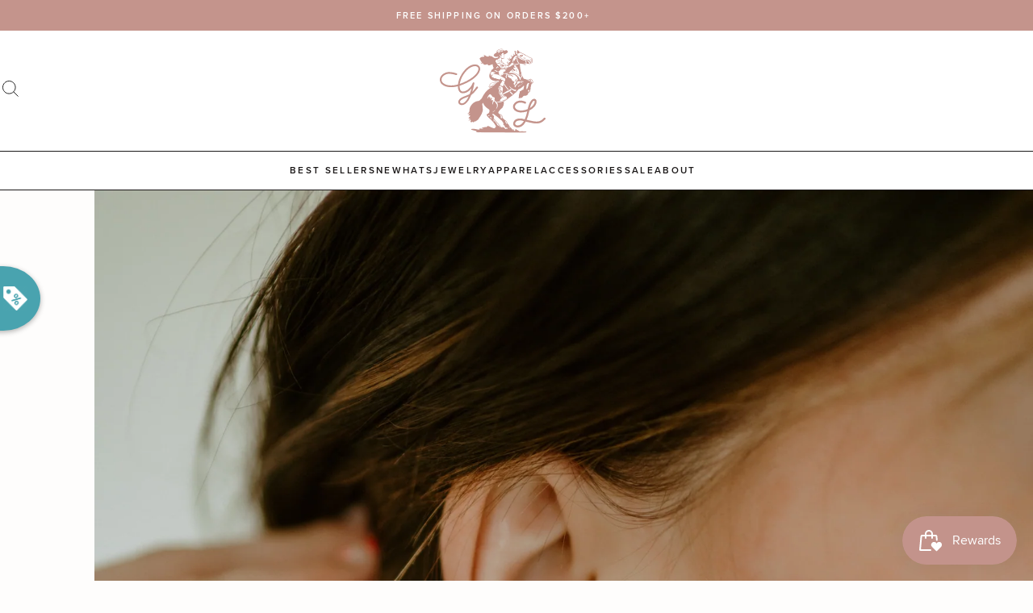

--- FILE ---
content_type: text/html; charset=utf-8
request_url: https://goldielew.com/products/delaney-studs-red
body_size: 96323
content:
<!doctype html>
<html class="no-js" lang="en">
  <head>
    <meta charset="utf-8">
    <meta http-equiv="X-UA-Compatible" content="IE=edge">
    <meta name="viewport" content="width=device-width,initial-scale=1">

    <link rel="canonical" href="https://goldielew.com/products/delaney-studs-red"><link rel="icon" type="image/png" href="//goldielew.com/cdn/shop/files/gl-favicon_32x32.png?v=1687765619">


<script>
  window.__webpack_public_path__ = '//goldielew.com/cdn/shop/t/34/assets/';
</script>

<link rel="preconnect" href="https://use.typekit.net" crossorigin>


    <title>
      Delaney Studs | Red
 &ndash; Goldie Lew Jewelry</title>

    
      <meta name="description" content="So simple, so cute! Perfect to share with your little ones! Sterling silver Red stone Extremely lightweight Stud style">
    

    

<meta property="og:site_name" content="Goldie Lew Jewelry">
<meta property="og:url" content="https://goldielew.com/products/delaney-studs-red">
<meta property="og:title" content="Delaney Studs | Red">
<meta property="og:type" content="product">
<meta property="og:description" content="So simple, so cute! Perfect to share with your little ones! Sterling silver Red stone Extremely lightweight Stud style"><meta property="og:image" content="http://goldielew.com/cdn/shop/products/DSC08927_01491413-2eca-482f-9f10-361b508d9015.jpg?v=1654819539">
  <meta property="og:image:secure_url" content="https://goldielew.com/cdn/shop/products/DSC08927_01491413-2eca-482f-9f10-361b508d9015.jpg?v=1654819539">
  <meta property="og:image:width" content="2475">
  <meta property="og:image:height" content="3711"><meta property="og:price:amount" content="17">
  <meta property="og:price:currency" content="USD"><meta name="twitter:card" content="summary_large_image">
<meta name="twitter:title" content="Delaney Studs | Red">
<meta name="twitter:description" content="So simple, so cute! Perfect to share with your little ones! Sterling silver Red stone Extremely lightweight Stud style">


    <script>window.performance && window.performance.mark && window.performance.mark('shopify.content_for_header.start');</script><meta name="google-site-verification" content="UgNVpVJPDibTH0rR2WzkbV3ARnngM0XG1zttummYl2k">
<meta name="facebook-domain-verification" content="opyyrudtc7347zs6xm2jse6m2wlvjg">
<meta name="facebook-domain-verification" content="2u5j8pzgakjblaejupempl6c8urxbk">
<meta id="shopify-digital-wallet" name="shopify-digital-wallet" content="/7921107011/digital_wallets/dialog">
<meta name="shopify-checkout-api-token" content="e54dc67675266468215d30817bea7f5f">
<meta id="in-context-paypal-metadata" data-shop-id="7921107011" data-venmo-supported="false" data-environment="production" data-locale="en_US" data-paypal-v4="true" data-currency="USD">
<link rel="alternate" type="application/json+oembed" href="https://goldielew.com/products/delaney-studs-red.oembed">
<script async="async" src="/checkouts/internal/preloads.js?locale=en-US"></script>
<link rel="preconnect" href="https://shop.app" crossorigin="anonymous">
<script async="async" src="https://shop.app/checkouts/internal/preloads.js?locale=en-US&shop_id=7921107011" crossorigin="anonymous"></script>
<script id="apple-pay-shop-capabilities" type="application/json">{"shopId":7921107011,"countryCode":"US","currencyCode":"USD","merchantCapabilities":["supports3DS"],"merchantId":"gid:\/\/shopify\/Shop\/7921107011","merchantName":"Goldie Lew Jewelry","requiredBillingContactFields":["postalAddress","email"],"requiredShippingContactFields":["postalAddress","email"],"shippingType":"shipping","supportedNetworks":["visa","masterCard","amex","discover","elo","jcb"],"total":{"type":"pending","label":"Goldie Lew Jewelry","amount":"1.00"},"shopifyPaymentsEnabled":true,"supportsSubscriptions":true}</script>
<script id="shopify-features" type="application/json">{"accessToken":"e54dc67675266468215d30817bea7f5f","betas":["rich-media-storefront-analytics"],"domain":"goldielew.com","predictiveSearch":true,"shopId":7921107011,"locale":"en"}</script>
<script>var Shopify = Shopify || {};
Shopify.shop = "goldie-lew.myshopify.com";
Shopify.locale = "en";
Shopify.currency = {"active":"USD","rate":"1.0"};
Shopify.country = "US";
Shopify.theme = {"name":"[PRODUCTION]","id":153570312497,"schema_name":"Goldie Lew","schema_version":"2023","theme_store_id":null,"role":"main"};
Shopify.theme.handle = "null";
Shopify.theme.style = {"id":null,"handle":null};
Shopify.cdnHost = "goldielew.com/cdn";
Shopify.routes = Shopify.routes || {};
Shopify.routes.root = "/";</script>
<script type="module">!function(o){(o.Shopify=o.Shopify||{}).modules=!0}(window);</script>
<script>!function(o){function n(){var o=[];function n(){o.push(Array.prototype.slice.apply(arguments))}return n.q=o,n}var t=o.Shopify=o.Shopify||{};t.loadFeatures=n(),t.autoloadFeatures=n()}(window);</script>
<script>
  window.ShopifyPay = window.ShopifyPay || {};
  window.ShopifyPay.apiHost = "shop.app\/pay";
  window.ShopifyPay.redirectState = null;
</script>
<script id="shop-js-analytics" type="application/json">{"pageType":"product"}</script>
<script defer="defer" async type="module" src="//goldielew.com/cdn/shopifycloud/shop-js/modules/v2/client.init-shop-cart-sync_BN7fPSNr.en.esm.js"></script>
<script defer="defer" async type="module" src="//goldielew.com/cdn/shopifycloud/shop-js/modules/v2/chunk.common_Cbph3Kss.esm.js"></script>
<script defer="defer" async type="module" src="//goldielew.com/cdn/shopifycloud/shop-js/modules/v2/chunk.modal_DKumMAJ1.esm.js"></script>
<script type="module">
  await import("//goldielew.com/cdn/shopifycloud/shop-js/modules/v2/client.init-shop-cart-sync_BN7fPSNr.en.esm.js");
await import("//goldielew.com/cdn/shopifycloud/shop-js/modules/v2/chunk.common_Cbph3Kss.esm.js");
await import("//goldielew.com/cdn/shopifycloud/shop-js/modules/v2/chunk.modal_DKumMAJ1.esm.js");

  window.Shopify.SignInWithShop?.initShopCartSync?.({"fedCMEnabled":true,"windoidEnabled":true});

</script>
<script>
  window.Shopify = window.Shopify || {};
  if (!window.Shopify.featureAssets) window.Shopify.featureAssets = {};
  window.Shopify.featureAssets['shop-js'] = {"shop-cart-sync":["modules/v2/client.shop-cart-sync_CJVUk8Jm.en.esm.js","modules/v2/chunk.common_Cbph3Kss.esm.js","modules/v2/chunk.modal_DKumMAJ1.esm.js"],"init-fed-cm":["modules/v2/client.init-fed-cm_7Fvt41F4.en.esm.js","modules/v2/chunk.common_Cbph3Kss.esm.js","modules/v2/chunk.modal_DKumMAJ1.esm.js"],"init-shop-email-lookup-coordinator":["modules/v2/client.init-shop-email-lookup-coordinator_Cc088_bR.en.esm.js","modules/v2/chunk.common_Cbph3Kss.esm.js","modules/v2/chunk.modal_DKumMAJ1.esm.js"],"init-windoid":["modules/v2/client.init-windoid_hPopwJRj.en.esm.js","modules/v2/chunk.common_Cbph3Kss.esm.js","modules/v2/chunk.modal_DKumMAJ1.esm.js"],"shop-button":["modules/v2/client.shop-button_B0jaPSNF.en.esm.js","modules/v2/chunk.common_Cbph3Kss.esm.js","modules/v2/chunk.modal_DKumMAJ1.esm.js"],"shop-cash-offers":["modules/v2/client.shop-cash-offers_DPIskqss.en.esm.js","modules/v2/chunk.common_Cbph3Kss.esm.js","modules/v2/chunk.modal_DKumMAJ1.esm.js"],"shop-toast-manager":["modules/v2/client.shop-toast-manager_CK7RT69O.en.esm.js","modules/v2/chunk.common_Cbph3Kss.esm.js","modules/v2/chunk.modal_DKumMAJ1.esm.js"],"init-shop-cart-sync":["modules/v2/client.init-shop-cart-sync_BN7fPSNr.en.esm.js","modules/v2/chunk.common_Cbph3Kss.esm.js","modules/v2/chunk.modal_DKumMAJ1.esm.js"],"init-customer-accounts-sign-up":["modules/v2/client.init-customer-accounts-sign-up_CfPf4CXf.en.esm.js","modules/v2/client.shop-login-button_DeIztwXF.en.esm.js","modules/v2/chunk.common_Cbph3Kss.esm.js","modules/v2/chunk.modal_DKumMAJ1.esm.js"],"pay-button":["modules/v2/client.pay-button_CgIwFSYN.en.esm.js","modules/v2/chunk.common_Cbph3Kss.esm.js","modules/v2/chunk.modal_DKumMAJ1.esm.js"],"init-customer-accounts":["modules/v2/client.init-customer-accounts_DQ3x16JI.en.esm.js","modules/v2/client.shop-login-button_DeIztwXF.en.esm.js","modules/v2/chunk.common_Cbph3Kss.esm.js","modules/v2/chunk.modal_DKumMAJ1.esm.js"],"avatar":["modules/v2/client.avatar_BTnouDA3.en.esm.js"],"init-shop-for-new-customer-accounts":["modules/v2/client.init-shop-for-new-customer-accounts_CsZy_esa.en.esm.js","modules/v2/client.shop-login-button_DeIztwXF.en.esm.js","modules/v2/chunk.common_Cbph3Kss.esm.js","modules/v2/chunk.modal_DKumMAJ1.esm.js"],"shop-follow-button":["modules/v2/client.shop-follow-button_BRMJjgGd.en.esm.js","modules/v2/chunk.common_Cbph3Kss.esm.js","modules/v2/chunk.modal_DKumMAJ1.esm.js"],"checkout-modal":["modules/v2/client.checkout-modal_B9Drz_yf.en.esm.js","modules/v2/chunk.common_Cbph3Kss.esm.js","modules/v2/chunk.modal_DKumMAJ1.esm.js"],"shop-login-button":["modules/v2/client.shop-login-button_DeIztwXF.en.esm.js","modules/v2/chunk.common_Cbph3Kss.esm.js","modules/v2/chunk.modal_DKumMAJ1.esm.js"],"lead-capture":["modules/v2/client.lead-capture_DXYzFM3R.en.esm.js","modules/v2/chunk.common_Cbph3Kss.esm.js","modules/v2/chunk.modal_DKumMAJ1.esm.js"],"shop-login":["modules/v2/client.shop-login_CA5pJqmO.en.esm.js","modules/v2/chunk.common_Cbph3Kss.esm.js","modules/v2/chunk.modal_DKumMAJ1.esm.js"],"payment-terms":["modules/v2/client.payment-terms_BxzfvcZJ.en.esm.js","modules/v2/chunk.common_Cbph3Kss.esm.js","modules/v2/chunk.modal_DKumMAJ1.esm.js"]};
</script>
<script>(function() {
  var isLoaded = false;
  function asyncLoad() {
    if (isLoaded) return;
    isLoaded = true;
    var urls = ["https:\/\/cdn.wheelio-app.com\/app\/index.min.js?version=20251118080645537\u0026shop=goldie-lew.myshopify.com","https:\/\/cdn.506.io\/eg\/script.js?shop=goldie-lew.myshopify.com","https:\/\/trackifyx.redretarget.com\/pull\/lazy.js?shop=goldie-lew.myshopify.com","https:\/\/dr4qe3ddw9y32.cloudfront.net\/awin-shopify-integration-code.js?aid=59571\u0026v=shopifyApp_5.2.3\u0026ts=1759163886059\u0026shop=goldie-lew.myshopify.com","https:\/\/sdk.postscript.io\/sdk-script-loader.bundle.js?shopId=2238\u0026shop=goldie-lew.myshopify.com","\/\/backinstock.useamp.com\/widget\/16362_1767154340.js?category=bis\u0026v=6\u0026shop=goldie-lew.myshopify.com"];
    for (var i = 0; i < urls.length; i++) {
      var s = document.createElement('script');
      s.type = 'text/javascript';
      s.async = true;
      s.src = urls[i];
      var x = document.getElementsByTagName('script')[0];
      x.parentNode.insertBefore(s, x);
    }
  };
  if(window.attachEvent) {
    window.attachEvent('onload', asyncLoad);
  } else {
    window.addEventListener('load', asyncLoad, false);
  }
})();</script>
<script id="__st">var __st={"a":7921107011,"offset":-25200,"reqid":"121a77e9-f342-41a8-9a5a-977889fe6ede-1769963698","pageurl":"goldielew.com\/products\/delaney-studs-red","u":"7e69267d2e20","p":"product","rtyp":"product","rid":6770801868886};</script>
<script>window.ShopifyPaypalV4VisibilityTracking = true;</script>
<script id="captcha-bootstrap">!function(){'use strict';const t='contact',e='account',n='new_comment',o=[[t,t],['blogs',n],['comments',n],[t,'customer']],c=[[e,'customer_login'],[e,'guest_login'],[e,'recover_customer_password'],[e,'create_customer']],r=t=>t.map((([t,e])=>`form[action*='/${t}']:not([data-nocaptcha='true']) input[name='form_type'][value='${e}']`)).join(','),a=t=>()=>t?[...document.querySelectorAll(t)].map((t=>t.form)):[];function s(){const t=[...o],e=r(t);return a(e)}const i='password',u='form_key',d=['recaptcha-v3-token','g-recaptcha-response','h-captcha-response',i],f=()=>{try{return window.sessionStorage}catch{return}},m='__shopify_v',_=t=>t.elements[u];function p(t,e,n=!1){try{const o=window.sessionStorage,c=JSON.parse(o.getItem(e)),{data:r}=function(t){const{data:e,action:n}=t;return t[m]||n?{data:e,action:n}:{data:t,action:n}}(c);for(const[e,n]of Object.entries(r))t.elements[e]&&(t.elements[e].value=n);n&&o.removeItem(e)}catch(o){console.error('form repopulation failed',{error:o})}}const l='form_type',E='cptcha';function T(t){t.dataset[E]=!0}const w=window,h=w.document,L='Shopify',v='ce_forms',y='captcha';let A=!1;((t,e)=>{const n=(g='f06e6c50-85a8-45c8-87d0-21a2b65856fe',I='https://cdn.shopify.com/shopifycloud/storefront-forms-hcaptcha/ce_storefront_forms_captcha_hcaptcha.v1.5.2.iife.js',D={infoText:'Protected by hCaptcha',privacyText:'Privacy',termsText:'Terms'},(t,e,n)=>{const o=w[L][v],c=o.bindForm;if(c)return c(t,g,e,D).then(n);var r;o.q.push([[t,g,e,D],n]),r=I,A||(h.body.append(Object.assign(h.createElement('script'),{id:'captcha-provider',async:!0,src:r})),A=!0)});var g,I,D;w[L]=w[L]||{},w[L][v]=w[L][v]||{},w[L][v].q=[],w[L][y]=w[L][y]||{},w[L][y].protect=function(t,e){n(t,void 0,e),T(t)},Object.freeze(w[L][y]),function(t,e,n,w,h,L){const[v,y,A,g]=function(t,e,n){const i=e?o:[],u=t?c:[],d=[...i,...u],f=r(d),m=r(i),_=r(d.filter((([t,e])=>n.includes(e))));return[a(f),a(m),a(_),s()]}(w,h,L),I=t=>{const e=t.target;return e instanceof HTMLFormElement?e:e&&e.form},D=t=>v().includes(t);t.addEventListener('submit',(t=>{const e=I(t);if(!e)return;const n=D(e)&&!e.dataset.hcaptchaBound&&!e.dataset.recaptchaBound,o=_(e),c=g().includes(e)&&(!o||!o.value);(n||c)&&t.preventDefault(),c&&!n&&(function(t){try{if(!f())return;!function(t){const e=f();if(!e)return;const n=_(t);if(!n)return;const o=n.value;o&&e.removeItem(o)}(t);const e=Array.from(Array(32),(()=>Math.random().toString(36)[2])).join('');!function(t,e){_(t)||t.append(Object.assign(document.createElement('input'),{type:'hidden',name:u})),t.elements[u].value=e}(t,e),function(t,e){const n=f();if(!n)return;const o=[...t.querySelectorAll(`input[type='${i}']`)].map((({name:t})=>t)),c=[...d,...o],r={};for(const[a,s]of new FormData(t).entries())c.includes(a)||(r[a]=s);n.setItem(e,JSON.stringify({[m]:1,action:t.action,data:r}))}(t,e)}catch(e){console.error('failed to persist form',e)}}(e),e.submit())}));const S=(t,e)=>{t&&!t.dataset[E]&&(n(t,e.some((e=>e===t))),T(t))};for(const o of['focusin','change'])t.addEventListener(o,(t=>{const e=I(t);D(e)&&S(e,y())}));const B=e.get('form_key'),M=e.get(l),P=B&&M;t.addEventListener('DOMContentLoaded',(()=>{const t=y();if(P)for(const e of t)e.elements[l].value===M&&p(e,B);[...new Set([...A(),...v().filter((t=>'true'===t.dataset.shopifyCaptcha))])].forEach((e=>S(e,t)))}))}(h,new URLSearchParams(w.location.search),n,t,e,['guest_login'])})(!0,!0)}();</script>
<script integrity="sha256-4kQ18oKyAcykRKYeNunJcIwy7WH5gtpwJnB7kiuLZ1E=" data-source-attribution="shopify.loadfeatures" defer="defer" src="//goldielew.com/cdn/shopifycloud/storefront/assets/storefront/load_feature-a0a9edcb.js" crossorigin="anonymous"></script>
<script crossorigin="anonymous" defer="defer" src="//goldielew.com/cdn/shopifycloud/storefront/assets/shopify_pay/storefront-65b4c6d7.js?v=20250812"></script>
<script data-source-attribution="shopify.dynamic_checkout.dynamic.init">var Shopify=Shopify||{};Shopify.PaymentButton=Shopify.PaymentButton||{isStorefrontPortableWallets:!0,init:function(){window.Shopify.PaymentButton.init=function(){};var t=document.createElement("script");t.src="https://goldielew.com/cdn/shopifycloud/portable-wallets/latest/portable-wallets.en.js",t.type="module",document.head.appendChild(t)}};
</script>
<script data-source-attribution="shopify.dynamic_checkout.buyer_consent">
  function portableWalletsHideBuyerConsent(e){var t=document.getElementById("shopify-buyer-consent"),n=document.getElementById("shopify-subscription-policy-button");t&&n&&(t.classList.add("hidden"),t.setAttribute("aria-hidden","true"),n.removeEventListener("click",e))}function portableWalletsShowBuyerConsent(e){var t=document.getElementById("shopify-buyer-consent"),n=document.getElementById("shopify-subscription-policy-button");t&&n&&(t.classList.remove("hidden"),t.removeAttribute("aria-hidden"),n.addEventListener("click",e))}window.Shopify?.PaymentButton&&(window.Shopify.PaymentButton.hideBuyerConsent=portableWalletsHideBuyerConsent,window.Shopify.PaymentButton.showBuyerConsent=portableWalletsShowBuyerConsent);
</script>
<script data-source-attribution="shopify.dynamic_checkout.cart.bootstrap">document.addEventListener("DOMContentLoaded",(function(){function t(){return document.querySelector("shopify-accelerated-checkout-cart, shopify-accelerated-checkout")}if(t())Shopify.PaymentButton.init();else{new MutationObserver((function(e,n){t()&&(Shopify.PaymentButton.init(),n.disconnect())})).observe(document.body,{childList:!0,subtree:!0})}}));
</script>
<link id="shopify-accelerated-checkout-styles" rel="stylesheet" media="screen" href="https://goldielew.com/cdn/shopifycloud/portable-wallets/latest/accelerated-checkout-backwards-compat.css" crossorigin="anonymous">
<style id="shopify-accelerated-checkout-cart">
        #shopify-buyer-consent {
  margin-top: 1em;
  display: inline-block;
  width: 100%;
}

#shopify-buyer-consent.hidden {
  display: none;
}

#shopify-subscription-policy-button {
  background: none;
  border: none;
  padding: 0;
  text-decoration: underline;
  font-size: inherit;
  cursor: pointer;
}

#shopify-subscription-policy-button::before {
  box-shadow: none;
}

      </style>

<script>window.performance && window.performance.mark && window.performance.mark('shopify.content_for_header.end');</script>

    <link href="https://use.typekit.net/uho2rzk.css" rel="stylesheet" type="text/css" media="all" />
<link href="//goldielew.com/cdn/shop/t/34/assets/critical.css?v=22195575910471767021710342482" rel="stylesheet" type="text/css" media="all" />
      <link rel="stylesheet" href="//goldielew.com/cdn/shop/t/34/assets/theme.css?v=23097137321070736271710342482" media="print" onload="this.media='all'">
      <noscript><link href="//goldielew.com/cdn/shop/t/34/assets/theme.css?v=23097137321070736271710342482" rel="stylesheet" type="text/css" media="all" /></noscript>
    
    <link href="//goldielew.com/cdn/shop/t/34/assets/view-product.css?v=131791095100897976751689604584" rel="stylesheet" type="text/css" media="all" />
  

  

  

  

  

    <!-- RedRetarget App Hook start -->
<link rel="dns-prefetch" href="https://trackifyx.redretarget.com">


<!-- HOOK JS-->

<meta name="tfx:tags" content=" final sale, ">
<meta name="tfx:collections" content="4th Of July - 50% off, All, NECKLACES + EARRINGS - 20% OFF!, ">







<script id="tfx-cart">
    
    window.tfxCart = {"note":null,"attributes":{},"original_total_price":0,"total_price":0,"total_discount":0,"total_weight":0.0,"item_count":0,"items":[],"requires_shipping":false,"currency":"USD","items_subtotal_price":0,"cart_level_discount_applications":[],"checkout_charge_amount":0}
</script>



<script id="tfx-product">
    
    window.tfxProduct = {"id":6770801868886,"title":"Delaney Studs | Red","handle":"delaney-studs-red","description":"\u003cp\u003eSo simple, so cute! Perfect to share with your little ones!\u003c\/p\u003e\n\u003cul\u003e\n\u003cli\u003eSterling silver\u003c\/li\u003e\n\u003cli\u003eRed stone\u003c\/li\u003e\n\u003cli\u003eExtremely lightweight\u003c\/li\u003e\n\u003cli\u003eStud style\u003c\/li\u003e\n\u003c\/ul\u003e","published_at":"2022-06-21T09:22:59-06:00","created_at":"2022-06-09T11:11:00-06:00","vendor":"Goldie Lew","type":"Earrings","tags":["final sale"],"price":1700,"price_min":1700,"price_max":1700,"available":false,"price_varies":false,"compare_at_price":1700,"compare_at_price_min":1700,"compare_at_price_max":1700,"compare_at_price_varies":false,"variants":[{"id":39901775167574,"title":"Default Title","option1":"Default Title","option2":null,"option3":null,"sku":"","requires_shipping":true,"taxable":true,"featured_image":null,"available":false,"name":"Delaney Studs | Red","public_title":null,"options":["Default Title"],"price":1700,"weight":45,"compare_at_price":1700,"inventory_management":"shopify","barcode":"117712","requires_selling_plan":false,"selling_plan_allocations":[]}],"images":["\/\/goldielew.com\/cdn\/shop\/products\/DSC08927_01491413-2eca-482f-9f10-361b508d9015.jpg?v=1654819539"],"featured_image":"\/\/goldielew.com\/cdn\/shop\/products\/DSC08927_01491413-2eca-482f-9f10-361b508d9015.jpg?v=1654819539","options":["Title"],"media":[{"alt":null,"id":22725549129814,"position":1,"preview_image":{"aspect_ratio":0.667,"height":3711,"width":2475,"src":"\/\/goldielew.com\/cdn\/shop\/products\/DSC08927_01491413-2eca-482f-9f10-361b508d9015.jpg?v=1654819539"},"aspect_ratio":0.667,"height":3711,"media_type":"image","src":"\/\/goldielew.com\/cdn\/shop\/products\/DSC08927_01491413-2eca-482f-9f10-361b508d9015.jpg?v=1654819539","width":2475}],"requires_selling_plan":false,"selling_plan_groups":[],"content":"\u003cp\u003eSo simple, so cute! Perfect to share with your little ones!\u003c\/p\u003e\n\u003cul\u003e\n\u003cli\u003eSterling silver\u003c\/li\u003e\n\u003cli\u003eRed stone\u003c\/li\u003e\n\u003cli\u003eExtremely lightweight\u003c\/li\u003e\n\u003cli\u003eStud style\u003c\/li\u003e\n\u003c\/ul\u003e"}
</script>


<script type="text/javascript">
    /* ----- TFX Theme hook start ----- */
    (function (t, r, k, f, y, x) {
        if (t.tkfy != undefined) return true;
        t.tkfy = true;
        y = r.createElement(k); y.src = f; y.async = true;
        x = r.getElementsByTagName(k)[0]; x.parentNode.insertBefore(y, x);
    })(window, document, 'script', 'https://trackifyx.redretarget.com/pull/goldie-lew.myshopify.com/hook.js');
    /* ----- TFX theme hook end ----- */
</script>
<!-- RedRetarget App Hook end --><script type="text/javascript">
        /* ----- TFX Theme snapchat hook start ----- */
        (function (t, r, k, f, y, x) {
            if (t.snaptkfy != undefined) return true;
            t.snaptkfy = true;
            y = r.createElement(k); y.src = f; y.async = true;
            x = r.getElementsByTagName(k)[0]; x.parentNode.insertBefore(y, x);
        })(window, document, "script", "https://trackifyx.redretarget.com/pull/goldie-lew.myshopify.com/snapchathook.js");
        /* ----- TFX theme snapchat hook end ----- */
        </script><script type="text/javascript">
            /* ----- TFX Theme tiktok hook start ----- */
            (function (t, r, k, f, y, x) {
                if (t.tkfy_tt != undefined) return true;
                t.tkfy_tt = true;
                y = r.createElement(k); y.src = f; y.async = true;
                x = r.getElementsByTagName(k)[0]; x.parentNode.insertBefore(y, x);
            })(window, document, "script", "https://trackifyx.redretarget.com/pull/goldie-lew.myshopify.com/tiktokhook.js");
            /* ----- TFX theme tiktok hook end ----- */
            </script>
  
  <!-- RedRetarget App Hook start -->
<link rel="dns-prefetch" href="https://trackifyx.redretarget.com">


<!-- HOOK JS-->

<meta name="tfx:tags" content=" final sale, ">
<meta name="tfx:collections" content="4th Of July - 50% off, All, NECKLACES + EARRINGS - 20% OFF!, ">







<script id="tfx-cart">
    
    window.tfxCart = {"note":null,"attributes":{},"original_total_price":0,"total_price":0,"total_discount":0,"total_weight":0.0,"item_count":0,"items":[],"requires_shipping":false,"currency":"USD","items_subtotal_price":0,"cart_level_discount_applications":[],"checkout_charge_amount":0}
</script>



<script id="tfx-product">
    
    window.tfxProduct = {"id":6770801868886,"title":"Delaney Studs | Red","handle":"delaney-studs-red","description":"\u003cp\u003eSo simple, so cute! Perfect to share with your little ones!\u003c\/p\u003e\n\u003cul\u003e\n\u003cli\u003eSterling silver\u003c\/li\u003e\n\u003cli\u003eRed stone\u003c\/li\u003e\n\u003cli\u003eExtremely lightweight\u003c\/li\u003e\n\u003cli\u003eStud style\u003c\/li\u003e\n\u003c\/ul\u003e","published_at":"2022-06-21T09:22:59-06:00","created_at":"2022-06-09T11:11:00-06:00","vendor":"Goldie Lew","type":"Earrings","tags":["final sale"],"price":1700,"price_min":1700,"price_max":1700,"available":false,"price_varies":false,"compare_at_price":1700,"compare_at_price_min":1700,"compare_at_price_max":1700,"compare_at_price_varies":false,"variants":[{"id":39901775167574,"title":"Default Title","option1":"Default Title","option2":null,"option3":null,"sku":"","requires_shipping":true,"taxable":true,"featured_image":null,"available":false,"name":"Delaney Studs | Red","public_title":null,"options":["Default Title"],"price":1700,"weight":45,"compare_at_price":1700,"inventory_management":"shopify","barcode":"117712","requires_selling_plan":false,"selling_plan_allocations":[]}],"images":["\/\/goldielew.com\/cdn\/shop\/products\/DSC08927_01491413-2eca-482f-9f10-361b508d9015.jpg?v=1654819539"],"featured_image":"\/\/goldielew.com\/cdn\/shop\/products\/DSC08927_01491413-2eca-482f-9f10-361b508d9015.jpg?v=1654819539","options":["Title"],"media":[{"alt":null,"id":22725549129814,"position":1,"preview_image":{"aspect_ratio":0.667,"height":3711,"width":2475,"src":"\/\/goldielew.com\/cdn\/shop\/products\/DSC08927_01491413-2eca-482f-9f10-361b508d9015.jpg?v=1654819539"},"aspect_ratio":0.667,"height":3711,"media_type":"image","src":"\/\/goldielew.com\/cdn\/shop\/products\/DSC08927_01491413-2eca-482f-9f10-361b508d9015.jpg?v=1654819539","width":2475}],"requires_selling_plan":false,"selling_plan_groups":[],"content":"\u003cp\u003eSo simple, so cute! Perfect to share with your little ones!\u003c\/p\u003e\n\u003cul\u003e\n\u003cli\u003eSterling silver\u003c\/li\u003e\n\u003cli\u003eRed stone\u003c\/li\u003e\n\u003cli\u003eExtremely lightweight\u003c\/li\u003e\n\u003cli\u003eStud style\u003c\/li\u003e\n\u003c\/ul\u003e"}
</script>


<script type="text/javascript">
    /* ----- TFX Theme hook start ----- */
    (function (t, r, k, f, y, x) {
        if (t.tkfy != undefined) return true;
        t.tkfy = true;
        y = r.createElement(k); y.src = f; y.async = true;
        x = r.getElementsByTagName(k)[0]; x.parentNode.insertBefore(y, x);
    })(window, document, 'script', 'https://trackifyx.redretarget.com/pull/goldie-lew.myshopify.com/hook.js');
    /* ----- TFX theme hook end ----- */
</script>
<!-- RedRetarget App Hook end --><script type="text/javascript">
        /* ----- TFX Theme snapchat hook start ----- */
        (function (t, r, k, f, y, x) {
            if (t.snaptkfy != undefined) return true;
            t.snaptkfy = true;
            y = r.createElement(k); y.src = f; y.async = true;
            x = r.getElementsByTagName(k)[0]; x.parentNode.insertBefore(y, x);
        })(window, document, "script", "https://trackifyx.redretarget.com/pull/goldie-lew.myshopify.com/snapchathook.js");
        /* ----- TFX theme snapchat hook end ----- */
        </script><script type="text/javascript">
            /* ----- TFX Theme tiktok hook start ----- */
            (function (t, r, k, f, y, x) {
                if (t.tkfy_tt != undefined) return true;
                t.tkfy_tt = true;
                y = r.createElement(k); y.src = f; y.async = true;
                x = r.getElementsByTagName(k)[0]; x.parentNode.insertBefore(y, x);
            })(window, document, "script", "https://trackifyx.redretarget.com/pull/goldie-lew.myshopify.com/tiktokhook.js");
            /* ----- TFX theme tiktok hook end ----- */
            </script>
<!-- BEGIN app block: shopify://apps/judge-me-reviews/blocks/judgeme_core/61ccd3b1-a9f2-4160-9fe9-4fec8413e5d8 --><!-- Start of Judge.me Core -->






<link rel="dns-prefetch" href="https://cdnwidget.judge.me">
<link rel="dns-prefetch" href="https://cdn.judge.me">
<link rel="dns-prefetch" href="https://cdn1.judge.me">
<link rel="dns-prefetch" href="https://api.judge.me">

<script data-cfasync='false' class='jdgm-settings-script'>window.jdgmSettings={"pagination":5,"disable_web_reviews":false,"badge_no_review_text":"No reviews","badge_n_reviews_text":"{{ average_rating }}","badge_star_color":"#b96f4a","hide_badge_preview_if_no_reviews":true,"badge_hide_text":false,"enforce_center_preview_badge":false,"widget_title":"Customer Reviews","widget_open_form_text":"Write a review","widget_close_form_text":"Cancel review","widget_refresh_page_text":"Refresh page","widget_summary_text":"Based on {{ number_of_reviews }} review/reviews","widget_no_review_text":"Be the first to write a review","widget_name_field_text":"Display name","widget_verified_name_field_text":"Verified Name (public)","widget_name_placeholder_text":"Display name","widget_required_field_error_text":"This field is required.","widget_email_field_text":"Email address","widget_verified_email_field_text":"Verified Email (private, can not be edited)","widget_email_placeholder_text":"Your email address","widget_email_field_error_text":"Please enter a valid email address.","widget_rating_field_text":"Rating","widget_review_title_field_text":"Review Title","widget_review_title_placeholder_text":"Give your review a title","widget_review_body_field_text":"Review content","widget_review_body_placeholder_text":"Start writing here...","widget_pictures_field_text":"Picture/Video (optional)","widget_submit_review_text":"Submit Review","widget_submit_verified_review_text":"Submit Verified Review","widget_submit_success_msg_with_auto_publish":"Thank you! Please refresh the page in a few moments to see your review. You can remove or edit your review by logging into \u003ca href='https://judge.me/login' target='_blank' rel='nofollow noopener'\u003eJudge.me\u003c/a\u003e","widget_submit_success_msg_no_auto_publish":"Thank you! Your review will be published as soon as it is approved by the shop admin. You can remove or edit your review by logging into \u003ca href='https://judge.me/login' target='_blank' rel='nofollow noopener'\u003eJudge.me\u003c/a\u003e","widget_show_default_reviews_out_of_total_text":"Showing {{ n_reviews_shown }} out of {{ n_reviews }} reviews.","widget_show_all_link_text":"Show all","widget_show_less_link_text":"Show less","widget_author_said_text":"{{ reviewer_name }} said:","widget_days_text":"{{ n }} days ago","widget_weeks_text":"{{ n }} week/weeks ago","widget_months_text":"{{ n }} month/months ago","widget_years_text":"{{ n }} year/years ago","widget_yesterday_text":"Yesterday","widget_today_text":"Today","widget_replied_text":"\u003e\u003e {{ shop_name }} replied:","widget_read_more_text":"Read more","widget_reviewer_name_as_initial":"","widget_rating_filter_color":"#fbcd0a","widget_rating_filter_see_all_text":"See all reviews","widget_sorting_most_recent_text":"Most Recent","widget_sorting_highest_rating_text":"Highest Rating","widget_sorting_lowest_rating_text":"Lowest Rating","widget_sorting_with_pictures_text":"Only Pictures","widget_sorting_most_helpful_text":"Most Helpful","widget_open_question_form_text":"Ask a question","widget_reviews_subtab_text":"Reviews","widget_questions_subtab_text":"Questions","widget_question_label_text":"Question","widget_answer_label_text":"Answer","widget_question_placeholder_text":"Write your question here","widget_submit_question_text":"Submit Question","widget_question_submit_success_text":"Thank you for your question! We will notify you once it gets answered.","widget_star_color":"#b96f4a","verified_badge_text":"Verified","verified_badge_bg_color":"","verified_badge_text_color":"","verified_badge_placement":"left-of-reviewer-name","widget_review_max_height":"","widget_hide_border":false,"widget_social_share":false,"widget_thumb":false,"widget_review_location_show":false,"widget_location_format":"","all_reviews_include_out_of_store_products":true,"all_reviews_out_of_store_text":"(out of store)","all_reviews_pagination":100,"all_reviews_product_name_prefix_text":"about","enable_review_pictures":false,"enable_question_anwser":false,"widget_theme":"default","review_date_format":"mm/dd/yyyy","default_sort_method":"most-recent","widget_product_reviews_subtab_text":"Product Reviews","widget_shop_reviews_subtab_text":"Shop Reviews","widget_other_products_reviews_text":"Reviews for other products","widget_store_reviews_subtab_text":"Store reviews","widget_no_store_reviews_text":"This store hasn't received any reviews yet","widget_web_restriction_product_reviews_text":"This product hasn't received any reviews yet","widget_no_items_text":"No items found","widget_show_more_text":"Show more","widget_write_a_store_review_text":"Write a Store Review","widget_other_languages_heading":"Reviews in Other Languages","widget_translate_review_text":"Translate review to {{ language }}","widget_translating_review_text":"Translating...","widget_show_original_translation_text":"Show original ({{ language }})","widget_translate_review_failed_text":"Review couldn't be translated.","widget_translate_review_retry_text":"Retry","widget_translate_review_try_again_later_text":"Try again later","show_product_url_for_grouped_product":false,"widget_sorting_pictures_first_text":"Pictures First","show_pictures_on_all_rev_page_mobile":false,"show_pictures_on_all_rev_page_desktop":false,"floating_tab_hide_mobile_install_preference":false,"floating_tab_button_name":"★ Reviews","floating_tab_title":"Let customers speak for us","floating_tab_button_color":"","floating_tab_button_background_color":"","floating_tab_url":"","floating_tab_url_enabled":false,"floating_tab_tab_style":"text","all_reviews_text_badge_text":"Customers rate us {{ shop.metafields.judgeme.all_reviews_rating | round: 1 }}/5 based on {{ shop.metafields.judgeme.all_reviews_count }} reviews.","all_reviews_text_badge_text_branded_style":"{{ shop.metafields.judgeme.all_reviews_rating | round: 1 }} out of 5 stars based on {{ shop.metafields.judgeme.all_reviews_count }} reviews","is_all_reviews_text_badge_a_link":false,"show_stars_for_all_reviews_text_badge":false,"all_reviews_text_badge_url":"","all_reviews_text_style":"text","all_reviews_text_color_style":"judgeme_brand_color","all_reviews_text_color":"#108474","all_reviews_text_show_jm_brand":true,"featured_carousel_show_header":true,"featured_carousel_title":"Let customers speak for us","testimonials_carousel_title":"Customers are saying","videos_carousel_title":"Real customer stories","cards_carousel_title":"Customers are saying","featured_carousel_count_text":"from {{ n }} reviews","featured_carousel_add_link_to_all_reviews_page":false,"featured_carousel_url":"","featured_carousel_show_images":true,"featured_carousel_autoslide_interval":5,"featured_carousel_arrows_on_the_sides":false,"featured_carousel_height":250,"featured_carousel_width":80,"featured_carousel_image_size":0,"featured_carousel_image_height":250,"featured_carousel_arrow_color":"#eeeeee","verified_count_badge_style":"vintage","verified_count_badge_orientation":"horizontal","verified_count_badge_color_style":"judgeme_brand_color","verified_count_badge_color":"#108474","is_verified_count_badge_a_link":false,"verified_count_badge_url":"","verified_count_badge_show_jm_brand":true,"widget_rating_preset_default":5,"widget_first_sub_tab":"product-reviews","widget_show_histogram":true,"widget_histogram_use_custom_color":false,"widget_pagination_use_custom_color":false,"widget_star_use_custom_color":true,"widget_verified_badge_use_custom_color":false,"widget_write_review_use_custom_color":false,"picture_reminder_submit_button":"Upload Pictures","enable_review_videos":false,"mute_video_by_default":false,"widget_sorting_videos_first_text":"Videos First","widget_review_pending_text":"Pending","featured_carousel_items_for_large_screen":3,"social_share_options_order":"Facebook,Twitter","remove_microdata_snippet":true,"disable_json_ld":false,"enable_json_ld_products":false,"preview_badge_show_question_text":false,"preview_badge_no_question_text":"No questions","preview_badge_n_question_text":"{{ number_of_questions }} question/questions","qa_badge_show_icon":false,"qa_badge_position":"same-row","remove_judgeme_branding":false,"widget_add_search_bar":false,"widget_search_bar_placeholder":"Search","widget_sorting_verified_only_text":"Verified only","featured_carousel_theme":"default","featured_carousel_show_rating":true,"featured_carousel_show_title":true,"featured_carousel_show_body":true,"featured_carousel_show_date":false,"featured_carousel_show_reviewer":true,"featured_carousel_show_product":false,"featured_carousel_header_background_color":"#108474","featured_carousel_header_text_color":"#ffffff","featured_carousel_name_product_separator":"reviewed","featured_carousel_full_star_background":"#108474","featured_carousel_empty_star_background":"#dadada","featured_carousel_vertical_theme_background":"#f9fafb","featured_carousel_verified_badge_enable":false,"featured_carousel_verified_badge_color":"#108474","featured_carousel_border_style":"round","featured_carousel_review_line_length_limit":3,"featured_carousel_more_reviews_button_text":"Read more reviews","featured_carousel_view_product_button_text":"View product","all_reviews_page_load_reviews_on":"scroll","all_reviews_page_load_more_text":"Load More Reviews","disable_fb_tab_reviews":false,"enable_ajax_cdn_cache":false,"widget_public_name_text":"displayed publicly like","default_reviewer_name":"John Smith","default_reviewer_name_has_non_latin":true,"widget_reviewer_anonymous":"Anonymous","medals_widget_title":"Judge.me Review Medals","medals_widget_background_color":"#f9fafb","medals_widget_position":"footer_all_pages","medals_widget_border_color":"#f9fafb","medals_widget_verified_text_position":"left","medals_widget_use_monochromatic_version":false,"medals_widget_elements_color":"#108474","show_reviewer_avatar":true,"widget_invalid_yt_video_url_error_text":"Not a YouTube video URL","widget_max_length_field_error_text":"Please enter no more than {0} characters.","widget_show_country_flag":false,"widget_show_collected_via_shop_app":true,"widget_verified_by_shop_badge_style":"light","widget_verified_by_shop_text":"Verified by Shop","widget_show_photo_gallery":false,"widget_load_with_code_splitting":true,"widget_ugc_install_preference":false,"widget_ugc_title":"Made by us, Shared by you","widget_ugc_subtitle":"Tag us to see your picture featured in our page","widget_ugc_arrows_color":"#ffffff","widget_ugc_primary_button_text":"Buy Now","widget_ugc_primary_button_background_color":"#108474","widget_ugc_primary_button_text_color":"#ffffff","widget_ugc_primary_button_border_width":"0","widget_ugc_primary_button_border_style":"none","widget_ugc_primary_button_border_color":"#108474","widget_ugc_primary_button_border_radius":"25","widget_ugc_secondary_button_text":"Load More","widget_ugc_secondary_button_background_color":"#ffffff","widget_ugc_secondary_button_text_color":"#108474","widget_ugc_secondary_button_border_width":"2","widget_ugc_secondary_button_border_style":"solid","widget_ugc_secondary_button_border_color":"#108474","widget_ugc_secondary_button_border_radius":"25","widget_ugc_reviews_button_text":"View Reviews","widget_ugc_reviews_button_background_color":"#ffffff","widget_ugc_reviews_button_text_color":"#108474","widget_ugc_reviews_button_border_width":"2","widget_ugc_reviews_button_border_style":"solid","widget_ugc_reviews_button_border_color":"#108474","widget_ugc_reviews_button_border_radius":"25","widget_ugc_reviews_button_link_to":"judgeme-reviews-page","widget_ugc_show_post_date":true,"widget_ugc_max_width":"800","widget_rating_metafield_value_type":true,"widget_primary_color":"#108474","widget_enable_secondary_color":false,"widget_secondary_color":"#edf5f5","widget_summary_average_rating_text":"{{ average_rating }} out of 5","widget_media_grid_title":"Customer photos \u0026 videos","widget_media_grid_see_more_text":"See more","widget_round_style":false,"widget_show_product_medals":true,"widget_verified_by_judgeme_text":"Verified by Judge.me","widget_show_store_medals":true,"widget_verified_by_judgeme_text_in_store_medals":"Verified by Judge.me","widget_media_field_exceed_quantity_message":"Sorry, we can only accept {{ max_media }} for one review.","widget_media_field_exceed_limit_message":"{{ file_name }} is too large, please select a {{ media_type }} less than {{ size_limit }}MB.","widget_review_submitted_text":"Review Submitted!","widget_question_submitted_text":"Question Submitted!","widget_close_form_text_question":"Cancel","widget_write_your_answer_here_text":"Write your answer here","widget_enabled_branded_link":true,"widget_show_collected_by_judgeme":false,"widget_reviewer_name_color":"","widget_write_review_text_color":"","widget_write_review_bg_color":"","widget_collected_by_judgeme_text":"collected by Judge.me","widget_pagination_type":"standard","widget_load_more_text":"Load More","widget_load_more_color":"#108474","widget_full_review_text":"Full Review","widget_read_more_reviews_text":"Read More Reviews","widget_read_questions_text":"Read Questions","widget_questions_and_answers_text":"Questions \u0026 Answers","widget_verified_by_text":"Verified by","widget_verified_text":"Verified","widget_number_of_reviews_text":"{{ number_of_reviews }} reviews","widget_back_button_text":"Back","widget_next_button_text":"Next","widget_custom_forms_filter_button":"Filters","custom_forms_style":"vertical","widget_show_review_information":false,"how_reviews_are_collected":"How reviews are collected?","widget_show_review_keywords":false,"widget_gdpr_statement":"How we use your data: We'll only contact you about the review you left, and only if necessary. By submitting your review, you agree to Judge.me's \u003ca href='https://judge.me/terms' target='_blank' rel='nofollow noopener'\u003eterms\u003c/a\u003e, \u003ca href='https://judge.me/privacy' target='_blank' rel='nofollow noopener'\u003eprivacy\u003c/a\u003e and \u003ca href='https://judge.me/content-policy' target='_blank' rel='nofollow noopener'\u003econtent\u003c/a\u003e policies.","widget_multilingual_sorting_enabled":false,"widget_translate_review_content_enabled":false,"widget_translate_review_content_method":"manual","popup_widget_review_selection":"automatically_with_pictures","popup_widget_round_border_style":true,"popup_widget_show_title":true,"popup_widget_show_body":true,"popup_widget_show_reviewer":false,"popup_widget_show_product":true,"popup_widget_show_pictures":true,"popup_widget_use_review_picture":true,"popup_widget_show_on_home_page":true,"popup_widget_show_on_product_page":true,"popup_widget_show_on_collection_page":true,"popup_widget_show_on_cart_page":true,"popup_widget_position":"bottom_left","popup_widget_first_review_delay":5,"popup_widget_duration":5,"popup_widget_interval":5,"popup_widget_review_count":5,"popup_widget_hide_on_mobile":true,"review_snippet_widget_round_border_style":true,"review_snippet_widget_card_color":"#FFFFFF","review_snippet_widget_slider_arrows_background_color":"#FFFFFF","review_snippet_widget_slider_arrows_color":"#000000","review_snippet_widget_star_color":"#108474","show_product_variant":false,"all_reviews_product_variant_label_text":"Variant: ","widget_show_verified_branding":false,"widget_ai_summary_title":"Customers say","widget_ai_summary_disclaimer":"AI-powered review summary based on recent customer reviews","widget_show_ai_summary":false,"widget_show_ai_summary_bg":false,"widget_show_review_title_input":true,"redirect_reviewers_invited_via_email":"review_widget","request_store_review_after_product_review":false,"request_review_other_products_in_order":false,"review_form_color_scheme":"default","review_form_corner_style":"square","review_form_star_color":{},"review_form_text_color":"#333333","review_form_background_color":"#ffffff","review_form_field_background_color":"#fafafa","review_form_button_color":{},"review_form_button_text_color":"#ffffff","review_form_modal_overlay_color":"#000000","review_content_screen_title_text":"How would you rate this product?","review_content_introduction_text":"We would love it if you would share a bit about your experience.","store_review_form_title_text":"How would you rate this store?","store_review_form_introduction_text":"We would love it if you would share a bit about your experience.","show_review_guidance_text":true,"one_star_review_guidance_text":"Poor","five_star_review_guidance_text":"Great","customer_information_screen_title_text":"About you","customer_information_introduction_text":"Please tell us more about you.","custom_questions_screen_title_text":"Your experience in more detail","custom_questions_introduction_text":"Here are a few questions to help us understand more about your experience.","review_submitted_screen_title_text":"Thanks for your review!","review_submitted_screen_thank_you_text":"We are processing it and it will appear on the store soon.","review_submitted_screen_email_verification_text":"Please confirm your email by clicking the link we just sent you. This helps us keep reviews authentic.","review_submitted_request_store_review_text":"Would you like to share your experience of shopping with us?","review_submitted_review_other_products_text":"Would you like to review these products?","store_review_screen_title_text":"Would you like to share your experience of shopping with us?","store_review_introduction_text":"We value your feedback and use it to improve. Please share any thoughts or suggestions you have.","reviewer_media_screen_title_picture_text":"Share a picture","reviewer_media_introduction_picture_text":"Upload a photo to support your review.","reviewer_media_screen_title_video_text":"Share a video","reviewer_media_introduction_video_text":"Upload a video to support your review.","reviewer_media_screen_title_picture_or_video_text":"Share a picture or video","reviewer_media_introduction_picture_or_video_text":"Upload a photo or video to support your review.","reviewer_media_youtube_url_text":"Paste your Youtube URL here","advanced_settings_next_step_button_text":"Next","advanced_settings_close_review_button_text":"Close","modal_write_review_flow":false,"write_review_flow_required_text":"Required","write_review_flow_privacy_message_text":"We respect your privacy.","write_review_flow_anonymous_text":"Post review as anonymous","write_review_flow_visibility_text":"This won't be visible to other customers.","write_review_flow_multiple_selection_help_text":"Select as many as you like","write_review_flow_single_selection_help_text":"Select one option","write_review_flow_required_field_error_text":"This field is required","write_review_flow_invalid_email_error_text":"Please enter a valid email address","write_review_flow_max_length_error_text":"Max. {{ max_length }} characters.","write_review_flow_media_upload_text":"\u003cb\u003eClick to upload\u003c/b\u003e or drag and drop","write_review_flow_gdpr_statement":"We'll only contact you about your review if necessary. By submitting your review, you agree to our \u003ca href='https://judge.me/terms' target='_blank' rel='nofollow noopener'\u003eterms and conditions\u003c/a\u003e and \u003ca href='https://judge.me/privacy' target='_blank' rel='nofollow noopener'\u003eprivacy policy\u003c/a\u003e.","rating_only_reviews_enabled":false,"show_negative_reviews_help_screen":false,"new_review_flow_help_screen_rating_threshold":3,"negative_review_resolution_screen_title_text":"Tell us more","negative_review_resolution_text":"Your experience matters to us. If there were issues with your purchase, we're here to help. Feel free to reach out to us, we'd love the opportunity to make things right.","negative_review_resolution_button_text":"Contact us","negative_review_resolution_proceed_with_review_text":"Leave a review","negative_review_resolution_subject":"Issue with purchase from {{ shop_name }}.{{ order_name }}","preview_badge_collection_page_install_status":false,"widget_review_custom_css":"","preview_badge_custom_css":"","preview_badge_stars_count":"5-stars","featured_carousel_custom_css":"","floating_tab_custom_css":"","all_reviews_widget_custom_css":"","medals_widget_custom_css":"","verified_badge_custom_css":"","all_reviews_text_custom_css":"","transparency_badges_collected_via_store_invite":false,"transparency_badges_from_another_provider":false,"transparency_badges_collected_from_store_visitor":false,"transparency_badges_collected_by_verified_review_provider":false,"transparency_badges_earned_reward":false,"transparency_badges_collected_via_store_invite_text":"Review collected via store invitation","transparency_badges_from_another_provider_text":"Review collected from another provider","transparency_badges_collected_from_store_visitor_text":"Review collected from a store visitor","transparency_badges_written_in_google_text":"Review written in Google","transparency_badges_written_in_etsy_text":"Review written in Etsy","transparency_badges_written_in_shop_app_text":"Review written in Shop App","transparency_badges_earned_reward_text":"Review earned a reward for future purchase","product_review_widget_per_page":10,"widget_store_review_label_text":"Review about the store","checkout_comment_extension_title_on_product_page":"Customer Comments","checkout_comment_extension_num_latest_comment_show":5,"checkout_comment_extension_format":"name_and_timestamp","checkout_comment_customer_name":"last_initial","checkout_comment_comment_notification":true,"preview_badge_collection_page_install_preference":true,"preview_badge_home_page_install_preference":false,"preview_badge_product_page_install_preference":true,"review_widget_install_preference":"","review_carousel_install_preference":false,"floating_reviews_tab_install_preference":"none","verified_reviews_count_badge_install_preference":false,"all_reviews_text_install_preference":false,"review_widget_best_location":true,"judgeme_medals_install_preference":false,"review_widget_revamp_enabled":false,"review_widget_qna_enabled":false,"review_widget_header_theme":"minimal","review_widget_widget_title_enabled":true,"review_widget_header_text_size":"medium","review_widget_header_text_weight":"regular","review_widget_average_rating_style":"compact","review_widget_bar_chart_enabled":true,"review_widget_bar_chart_type":"numbers","review_widget_bar_chart_style":"standard","review_widget_expanded_media_gallery_enabled":false,"review_widget_reviews_section_theme":"standard","review_widget_image_style":"thumbnails","review_widget_review_image_ratio":"square","review_widget_stars_size":"medium","review_widget_verified_badge":"standard_text","review_widget_review_title_text_size":"medium","review_widget_review_text_size":"medium","review_widget_review_text_length":"medium","review_widget_number_of_columns_desktop":3,"review_widget_carousel_transition_speed":5,"review_widget_custom_questions_answers_display":"always","review_widget_button_text_color":"#FFFFFF","review_widget_text_color":"#000000","review_widget_lighter_text_color":"#7B7B7B","review_widget_corner_styling":"soft","review_widget_review_word_singular":"review","review_widget_review_word_plural":"reviews","review_widget_voting_label":"Helpful?","review_widget_shop_reply_label":"Reply from {{ shop_name }}:","review_widget_filters_title":"Filters","qna_widget_question_word_singular":"Question","qna_widget_question_word_plural":"Questions","qna_widget_answer_reply_label":"Answer from {{ answerer_name }}:","qna_content_screen_title_text":"Ask a question about this product","qna_widget_question_required_field_error_text":"Please enter your question.","qna_widget_flow_gdpr_statement":"We'll only contact you about your question if necessary. By submitting your question, you agree to our \u003ca href='https://judge.me/terms' target='_blank' rel='nofollow noopener'\u003eterms and conditions\u003c/a\u003e and \u003ca href='https://judge.me/privacy' target='_blank' rel='nofollow noopener'\u003eprivacy policy\u003c/a\u003e.","qna_widget_question_submitted_text":"Thanks for your question!","qna_widget_close_form_text_question":"Close","qna_widget_question_submit_success_text":"We’ll notify you by email when your question is answered.","all_reviews_widget_v2025_enabled":false,"all_reviews_widget_v2025_header_theme":"default","all_reviews_widget_v2025_widget_title_enabled":true,"all_reviews_widget_v2025_header_text_size":"medium","all_reviews_widget_v2025_header_text_weight":"regular","all_reviews_widget_v2025_average_rating_style":"compact","all_reviews_widget_v2025_bar_chart_enabled":true,"all_reviews_widget_v2025_bar_chart_type":"numbers","all_reviews_widget_v2025_bar_chart_style":"standard","all_reviews_widget_v2025_expanded_media_gallery_enabled":false,"all_reviews_widget_v2025_show_store_medals":true,"all_reviews_widget_v2025_show_photo_gallery":true,"all_reviews_widget_v2025_show_review_keywords":false,"all_reviews_widget_v2025_show_ai_summary":false,"all_reviews_widget_v2025_show_ai_summary_bg":false,"all_reviews_widget_v2025_add_search_bar":false,"all_reviews_widget_v2025_default_sort_method":"most-recent","all_reviews_widget_v2025_reviews_per_page":10,"all_reviews_widget_v2025_reviews_section_theme":"default","all_reviews_widget_v2025_image_style":"thumbnails","all_reviews_widget_v2025_review_image_ratio":"square","all_reviews_widget_v2025_stars_size":"medium","all_reviews_widget_v2025_verified_badge":"bold_badge","all_reviews_widget_v2025_review_title_text_size":"medium","all_reviews_widget_v2025_review_text_size":"medium","all_reviews_widget_v2025_review_text_length":"medium","all_reviews_widget_v2025_number_of_columns_desktop":3,"all_reviews_widget_v2025_carousel_transition_speed":5,"all_reviews_widget_v2025_custom_questions_answers_display":"always","all_reviews_widget_v2025_show_product_variant":false,"all_reviews_widget_v2025_show_reviewer_avatar":true,"all_reviews_widget_v2025_reviewer_name_as_initial":"","all_reviews_widget_v2025_review_location_show":false,"all_reviews_widget_v2025_location_format":"","all_reviews_widget_v2025_show_country_flag":false,"all_reviews_widget_v2025_verified_by_shop_badge_style":"light","all_reviews_widget_v2025_social_share":false,"all_reviews_widget_v2025_social_share_options_order":"Facebook,Twitter,LinkedIn,Pinterest","all_reviews_widget_v2025_pagination_type":"standard","all_reviews_widget_v2025_button_text_color":"#FFFFFF","all_reviews_widget_v2025_text_color":"#000000","all_reviews_widget_v2025_lighter_text_color":"#7B7B7B","all_reviews_widget_v2025_corner_styling":"soft","all_reviews_widget_v2025_title":"Customer reviews","all_reviews_widget_v2025_ai_summary_title":"Customers say about this store","all_reviews_widget_v2025_no_review_text":"Be the first to write a review","platform":"shopify","branding_url":"https://app.judge.me/reviews/stores/goldielew.com","branding_text":"Powered by Judge.me","locale":"en","reply_name":"Goldie Lew Jewelry","widget_version":"2.1","footer":true,"autopublish":true,"review_dates":true,"enable_custom_form":false,"shop_use_review_site":true,"shop_locale":"en","enable_multi_locales_translations":false,"show_review_title_input":true,"review_verification_email_status":"always","can_be_branded":true,"reply_name_text":"Goldie Lew Jewelry"};</script> <style class='jdgm-settings-style'>.jdgm-xx{left:0}:not(.jdgm-prev-badge__stars)>.jdgm-star{color:#b96f4a}.jdgm-histogram .jdgm-star.jdgm-star{color:#b96f4a}.jdgm-preview-badge .jdgm-star.jdgm-star{color:#b96f4a}.jdgm-histogram .jdgm-histogram__bar-content{background:#fbcd0a}.jdgm-histogram .jdgm-histogram__bar:after{background:#fbcd0a}.jdgm-prev-badge[data-average-rating='0.00']{display:none !important}.jdgm-author-all-initials{display:none !important}.jdgm-author-last-initial{display:none !important}.jdgm-rev-widg__title{visibility:hidden}.jdgm-rev-widg__summary-text{visibility:hidden}.jdgm-prev-badge__text{visibility:hidden}.jdgm-rev__replier:before{content:'Goldie Lew Jewelry'}.jdgm-rev__prod-link-prefix:before{content:'about'}.jdgm-rev__variant-label:before{content:'Variant: '}.jdgm-rev__out-of-store-text:before{content:'(out of store)'}@media only screen and (min-width: 768px){.jdgm-rev__pics .jdgm-rev_all-rev-page-picture-separator,.jdgm-rev__pics .jdgm-rev__product-picture{display:none}}@media only screen and (max-width: 768px){.jdgm-rev__pics .jdgm-rev_all-rev-page-picture-separator,.jdgm-rev__pics .jdgm-rev__product-picture{display:none}}.jdgm-preview-badge[data-template="index"]{display:none !important}.jdgm-verified-count-badget[data-from-snippet="true"]{display:none !important}.jdgm-carousel-wrapper[data-from-snippet="true"]{display:none !important}.jdgm-all-reviews-text[data-from-snippet="true"]{display:none !important}.jdgm-medals-section[data-from-snippet="true"]{display:none !important}.jdgm-ugc-media-wrapper[data-from-snippet="true"]{display:none !important}.jdgm-rev__transparency-badge[data-badge-type="review_collected_via_store_invitation"]{display:none !important}.jdgm-rev__transparency-badge[data-badge-type="review_collected_from_another_provider"]{display:none !important}.jdgm-rev__transparency-badge[data-badge-type="review_collected_from_store_visitor"]{display:none !important}.jdgm-rev__transparency-badge[data-badge-type="review_written_in_etsy"]{display:none !important}.jdgm-rev__transparency-badge[data-badge-type="review_written_in_google_business"]{display:none !important}.jdgm-rev__transparency-badge[data-badge-type="review_written_in_shop_app"]{display:none !important}.jdgm-rev__transparency-badge[data-badge-type="review_earned_for_future_purchase"]{display:none !important}
</style> <style class='jdgm-settings-style'></style>

  
  
  
  <style class='jdgm-miracle-styles'>
  @-webkit-keyframes jdgm-spin{0%{-webkit-transform:rotate(0deg);-ms-transform:rotate(0deg);transform:rotate(0deg)}100%{-webkit-transform:rotate(359deg);-ms-transform:rotate(359deg);transform:rotate(359deg)}}@keyframes jdgm-spin{0%{-webkit-transform:rotate(0deg);-ms-transform:rotate(0deg);transform:rotate(0deg)}100%{-webkit-transform:rotate(359deg);-ms-transform:rotate(359deg);transform:rotate(359deg)}}@font-face{font-family:'JudgemeStar';src:url("[data-uri]") format("woff");font-weight:normal;font-style:normal}.jdgm-star{font-family:'JudgemeStar';display:inline !important;text-decoration:none !important;padding:0 4px 0 0 !important;margin:0 !important;font-weight:bold;opacity:1;-webkit-font-smoothing:antialiased;-moz-osx-font-smoothing:grayscale}.jdgm-star:hover{opacity:1}.jdgm-star:last-of-type{padding:0 !important}.jdgm-star.jdgm--on:before{content:"\e000"}.jdgm-star.jdgm--off:before{content:"\e001"}.jdgm-star.jdgm--half:before{content:"\e002"}.jdgm-widget *{margin:0;line-height:1.4;-webkit-box-sizing:border-box;-moz-box-sizing:border-box;box-sizing:border-box;-webkit-overflow-scrolling:touch}.jdgm-hidden{display:none !important;visibility:hidden !important}.jdgm-temp-hidden{display:none}.jdgm-spinner{width:40px;height:40px;margin:auto;border-radius:50%;border-top:2px solid #eee;border-right:2px solid #eee;border-bottom:2px solid #eee;border-left:2px solid #ccc;-webkit-animation:jdgm-spin 0.8s infinite linear;animation:jdgm-spin 0.8s infinite linear}.jdgm-prev-badge{display:block !important}

</style>


  
  
   


<script data-cfasync='false' class='jdgm-script'>
!function(e){window.jdgm=window.jdgm||{},jdgm.CDN_HOST="https://cdnwidget.judge.me/",jdgm.CDN_HOST_ALT="https://cdn2.judge.me/cdn/widget_frontend/",jdgm.API_HOST="https://api.judge.me/",jdgm.CDN_BASE_URL="https://cdn.shopify.com/extensions/019c1033-b3a9-7ad3-b9bf-61b1f669de2a/judgeme-extensions-330/assets/",
jdgm.docReady=function(d){(e.attachEvent?"complete"===e.readyState:"loading"!==e.readyState)?
setTimeout(d,0):e.addEventListener("DOMContentLoaded",d)},jdgm.loadCSS=function(d,t,o,a){
!o&&jdgm.loadCSS.requestedUrls.indexOf(d)>=0||(jdgm.loadCSS.requestedUrls.push(d),
(a=e.createElement("link")).rel="stylesheet",a.class="jdgm-stylesheet",a.media="nope!",
a.href=d,a.onload=function(){this.media="all",t&&setTimeout(t)},e.body.appendChild(a))},
jdgm.loadCSS.requestedUrls=[],jdgm.loadJS=function(e,d){var t=new XMLHttpRequest;
t.onreadystatechange=function(){4===t.readyState&&(Function(t.response)(),d&&d(t.response))},
t.open("GET",e),t.onerror=function(){if(e.indexOf(jdgm.CDN_HOST)===0&&jdgm.CDN_HOST_ALT!==jdgm.CDN_HOST){var f=e.replace(jdgm.CDN_HOST,jdgm.CDN_HOST_ALT);jdgm.loadJS(f,d)}},t.send()},jdgm.docReady((function(){(window.jdgmLoadCSS||e.querySelectorAll(
".jdgm-widget, .jdgm-all-reviews-page").length>0)&&(jdgmSettings.widget_load_with_code_splitting?
parseFloat(jdgmSettings.widget_version)>=3?jdgm.loadCSS(jdgm.CDN_HOST+"widget_v3/base.css"):
jdgm.loadCSS(jdgm.CDN_HOST+"widget/base.css"):jdgm.loadCSS(jdgm.CDN_HOST+"shopify_v2.css"),
jdgm.loadJS(jdgm.CDN_HOST+"loa"+"der.js"))}))}(document);
</script>
<noscript><link rel="stylesheet" type="text/css" media="all" href="https://cdnwidget.judge.me/shopify_v2.css"></noscript>

<!-- BEGIN app snippet: theme_fix_tags --><script>
  (function() {
    var jdgmThemeFixes = null;
    if (!jdgmThemeFixes) return;
    var thisThemeFix = jdgmThemeFixes[Shopify.theme.id];
    if (!thisThemeFix) return;

    if (thisThemeFix.html) {
      document.addEventListener("DOMContentLoaded", function() {
        var htmlDiv = document.createElement('div');
        htmlDiv.classList.add('jdgm-theme-fix-html');
        htmlDiv.innerHTML = thisThemeFix.html;
        document.body.append(htmlDiv);
      });
    };

    if (thisThemeFix.css) {
      var styleTag = document.createElement('style');
      styleTag.classList.add('jdgm-theme-fix-style');
      styleTag.innerHTML = thisThemeFix.css;
      document.head.append(styleTag);
    };

    if (thisThemeFix.js) {
      var scriptTag = document.createElement('script');
      scriptTag.classList.add('jdgm-theme-fix-script');
      scriptTag.innerHTML = thisThemeFix.js;
      document.head.append(scriptTag);
    };
  })();
</script>
<!-- END app snippet -->
<!-- End of Judge.me Core -->



<!-- END app block --><!-- BEGIN app block: shopify://apps/eg-auto-add-to-cart/blocks/app-embed/0f7d4f74-1e89-4820-aec4-6564d7e535d2 -->










  
    <script
      async
      type="text/javascript"
      src="https://cdn.506.io/eg/script.js?shop=goldie-lew.myshopify.com&v=7"
    ></script>
  



  <meta id="easygift-shop" itemid="c2hvcF8kXzE3Njk5NjM2OTg=" content="{&quot;isInstalled&quot;:true,&quot;installedOn&quot;:&quot;2021-02-02T23:28:57.486Z&quot;,&quot;appVersion&quot;:&quot;3.0&quot;,&quot;subscriptionName&quot;:&quot;Unlimited&quot;,&quot;cartAnalytics&quot;:true,&quot;freeTrialEndsOn&quot;:null,&quot;settings&quot;:{&quot;reminderBannerStyle&quot;:{&quot;position&quot;:{&quot;horizontal&quot;:&quot;right&quot;,&quot;vertical&quot;:&quot;bottom&quot;},&quot;imageUrl&quot;:null,&quot;closingMode&quot;:&quot;doNotAutoClose&quot;,&quot;cssStyles&quot;:&quot;&quot;,&quot;displayAfter&quot;:5,&quot;headerText&quot;:&quot;&quot;,&quot;primaryColor&quot;:&quot;#000000&quot;,&quot;reshowBannerAfter&quot;:&quot;everyNewSession&quot;,&quot;selfcloseAfter&quot;:5,&quot;showImage&quot;:false,&quot;subHeaderText&quot;:&quot;&quot;},&quot;addedItemIdentifier&quot;:&quot;_Gifted&quot;,&quot;ignoreOtherAppLineItems&quot;:null,&quot;customVariantsInfoLifetimeMins&quot;:1440,&quot;redirectPath&quot;:null,&quot;ignoreNonStandardCartRequests&quot;:false,&quot;bannerStyle&quot;:{&quot;position&quot;:{&quot;horizontal&quot;:&quot;right&quot;,&quot;vertical&quot;:&quot;bottom&quot;},&quot;cssStyles&quot;:null,&quot;primaryColor&quot;:&quot;#000000&quot;},&quot;themePresetId&quot;:null,&quot;notificationStyle&quot;:{&quot;position&quot;:{&quot;horizontal&quot;:null,&quot;vertical&quot;:null},&quot;primaryColor&quot;:null,&quot;duration&quot;:null,&quot;cssStyles&quot;:null,&quot;hasCustomizations&quot;:false},&quot;fetchCartData&quot;:false,&quot;useLocalStorage&quot;:{&quot;expiryMinutes&quot;:null,&quot;enabled&quot;:false},&quot;popupStyle&quot;:{&quot;primaryColor&quot;:null,&quot;secondaryColor&quot;:null,&quot;cssStyles&quot;:null,&quot;addButtonText&quot;:null,&quot;dismissButtonText&quot;:null,&quot;outOfStockButtonText&quot;:null,&quot;imageUrl&quot;:null,&quot;hasCustomizations&quot;:false,&quot;showProductLink&quot;:false,&quot;subscriptionLabel&quot;:&quot;Subscription Plan&quot;},&quot;refreshAfterBannerClick&quot;:false,&quot;disableReapplyRules&quot;:false,&quot;disableReloadOnFailedAddition&quot;:false,&quot;autoReloadCartPage&quot;:false,&quot;ajaxRedirectPath&quot;:null,&quot;allowSimultaneousRequests&quot;:false,&quot;applyRulesOnCheckout&quot;:false,&quot;enableCartCtrlOverrides&quot;:true,&quot;scriptSettings&quot;:{&quot;branding&quot;:{&quot;show&quot;:false,&quot;removalRequestSent&quot;:null},&quot;productPageRedirection&quot;:{&quot;enabled&quot;:false,&quot;products&quot;:[],&quot;redirectionURL&quot;:&quot;\/&quot;},&quot;debugging&quot;:{&quot;enabled&quot;:false,&quot;enabledOn&quot;:null,&quot;stringifyObj&quot;:false},&quot;customCSS&quot;:null,&quot;delayUpdates&quot;:2000,&quot;decodePayload&quot;:false,&quot;hideAlertsOnFrontend&quot;:false,&quot;removeEGPropertyFromSplitActionLineItems&quot;:false,&quot;fetchProductInfoFromSavedDomain&quot;:false,&quot;enableBuyNowInterceptions&quot;:false,&quot;removeProductsAddedFromExpiredRules&quot;:false,&quot;useFinalPrice&quot;:false,&quot;hideGiftedPropertyText&quot;:false,&quot;fetchCartDataBeforeRequest&quot;:false}},&quot;translations&quot;:null,&quot;defaultLocale&quot;:&quot;en&quot;,&quot;shopDomain&quot;:&quot;goldielew.com&quot;}">


<script defer>
  (async function() {
    try {

      const blockVersion = "v3"
      if (blockVersion != "v3") {
        return
      }

      let metaErrorFlag = false;
      if (metaErrorFlag) {
        return
      }

      // Parse metafields as JSON
      const metafields = {"easygift-rule-601c74fde9ab2c0017e626ab":{"schedule":{"enabled":false,"starts":"Thu Feb 04 2021 22:26:22 GMT+0000 (Coordinated Universal Time)","ends":"Thu Feb 04 2021 22:26:22 GMT+0000 (Coordinated Universal Time)"},"trigger":{"productTags":{"targets":[],"collectionInfo":null,"sellingPlan":null},"conditionMax":null,"collectionSellingPlanType":null,"type":"cartValue","minCartValue":1,"hasUpperCartValue":true,"upperCartValue":50,"condition":null,"conditionMin":null,"products":[],"collections":[]},"action":{"notification":{"enabled":false,"showImage":false,"imageUrl":"","headerText":null,"subHeaderText":null,"position":null},"discount":{"title":null,"id":null,"createdByEasyGift":false,"easygiftAppDiscount":false,"issue":null,"value":null,"discountType":null,"type":null,"code":null},"popupOptions":{"headline":null,"subHeadline":null,"showItemsPrice":false,"popupDismissable":false,"imageUrl":null,"persistPopup":false,"rewardQuantity":1,"showDiscountedPrice":true,"hideOOSItems":false,"showVariantsSeparately":false},"banner":{"enabled":false,"headerText":null,"imageUrl":null,"subHeaderText":null,"showImage":false,"displayAfter":"5","closingMode":"doNotAutoClose","selfcloseAfter":"5","reshowBannerAfter":"everyNewSession","redirectLink":null},"preventProductRemoval":false,"addAvailableProducts":false,"type":"addAutomatically","limit":1,"products":[{"_id":"601c74fde9ab2c0017e626ac","name":"Goldie Lew Shipping Warranty - Under $50","variantId":33485698039894,"quantity":1}]},"targeting":{"link":{"destination":null,"data":null,"cookieLifetime":14},"additionalCriteria":{"geo":{"include":[],"exclude":[]},"type":null,"customerTags":[],"customerTagsExcluded":[],"customerId":[],"orderCount":null,"hasOrderCountMax":false,"orderCountMax":null,"totalSpent":null,"hasTotalSpentMax":null,"totalSpentMax":null},"type":null},"settings":{"preventAddedItemPurchase":false,"showReminderBanner":false,"worksInReverse":true,"runsOncePerSession":false},"translations":null,"_id":"601c74fde9ab2c0017e626ab","active":true,"name":"Shipping Insurance","store":"6019dff680af1452ac32e009","__v":0,"shop":"goldie-lew","updatedAt":"2024-06-07T15:05:04.792Z"},"easygift-rule-601c76c2e9ab2c0017e626ad":{"schedule":{"enabled":false,"starts":"Thu Feb 04 2021 22:33:24 GMT+0000 (Coordinated Universal Time)","ends":"Thu Feb 04 2021 22:33:24 GMT+0000 (Coordinated Universal Time)"},"trigger":{"productTags":{"targets":[],"collectionInfo":null,"sellingPlan":null},"conditionMax":null,"collectionSellingPlanType":null,"type":"cartValue","minCartValue":51,"hasUpperCartValue":true,"upperCartValue":100,"condition":null,"conditionMin":null,"products":[],"collections":[]},"action":{"notification":{"enabled":false,"showImage":false,"imageUrl":"","headerText":null,"subHeaderText":null,"position":null},"discount":{"title":null,"id":null,"createdByEasyGift":false,"easygiftAppDiscount":false,"issue":null,"value":null,"discountType":null,"type":null,"code":null},"popupOptions":{"headline":null,"subHeadline":null,"showItemsPrice":false,"popupDismissable":false,"imageUrl":null,"persistPopup":false,"rewardQuantity":1,"showDiscountedPrice":true,"hideOOSItems":false,"showVariantsSeparately":false},"banner":{"enabled":false,"headerText":null,"imageUrl":null,"subHeaderText":null,"showImage":false,"displayAfter":"5","closingMode":"doNotAutoClose","selfcloseAfter":"5","reshowBannerAfter":"everyNewSession","redirectLink":null},"preventProductRemoval":false,"addAvailableProducts":false,"type":"addAutomatically","limit":1,"products":[{"_id":"601c76c2e9ab2c0017e626ae","name":"Goldie Lew Shipping Warranty - $50-100","variantId":33485698072662,"quantity":1}]},"targeting":{"link":{"destination":null,"data":null,"cookieLifetime":14},"additionalCriteria":{"geo":{"include":[],"exclude":[]},"type":null,"customerTags":[],"customerTagsExcluded":[],"customerId":[],"orderCount":null,"hasOrderCountMax":false,"orderCountMax":null,"totalSpent":null,"hasTotalSpentMax":null,"totalSpentMax":null},"type":null},"settings":{"preventAddedItemPurchase":false,"showReminderBanner":false,"worksInReverse":true,"runsOncePerSession":false},"translations":null,"_id":"601c76c2e9ab2c0017e626ad","active":true,"name":"Shipping Insurance 2","store":"6019dff680af1452ac32e009","__v":0,"shop":"goldie-lew","updatedAt":"2024-06-07T15:05:08.021Z"},"easygift-rule-601c76f4e9ab2c0017e626af":{"schedule":{"enabled":false,"starts":"Thu Feb 04 2021 22:35:52 GMT+0000 (Coordinated Universal Time)","ends":"Thu Feb 04 2021 22:35:52 GMT+0000 (Coordinated Universal Time)"},"trigger":{"productTags":{"targets":[],"collectionInfo":null,"sellingPlan":null},"conditionMax":null,"collectionSellingPlanType":null,"type":"cartValue","minCartValue":101,"hasUpperCartValue":true,"upperCartValue":150,"condition":null,"conditionMin":null,"products":[],"collections":[]},"action":{"notification":{"enabled":false,"showImage":false,"imageUrl":"","headerText":null,"subHeaderText":null,"position":null},"discount":{"title":null,"id":null,"createdByEasyGift":false,"easygiftAppDiscount":false,"issue":null,"value":null,"discountType":null,"type":null,"code":null},"popupOptions":{"headline":null,"subHeadline":null,"showItemsPrice":false,"popupDismissable":false,"imageUrl":null,"persistPopup":false,"rewardQuantity":1,"showDiscountedPrice":true,"hideOOSItems":false,"showVariantsSeparately":false},"banner":{"enabled":false,"headerText":null,"imageUrl":null,"subHeaderText":null,"showImage":false,"displayAfter":"5","closingMode":"doNotAutoClose","selfcloseAfter":"5","reshowBannerAfter":"everyNewSession","redirectLink":null},"preventProductRemoval":false,"addAvailableProducts":false,"type":"addAutomatically","limit":1,"products":[{"_id":"601c76f4e9ab2c0017e626b0","name":"Goldie Lew Shipping Warranty - $100-$150","variantId":33485698105430,"quantity":1}]},"targeting":{"link":{"destination":null,"data":null,"cookieLifetime":14},"additionalCriteria":{"geo":{"include":[],"exclude":[]},"type":null,"customerTags":[],"customerTagsExcluded":[],"customerId":[],"orderCount":null,"hasOrderCountMax":false,"orderCountMax":null,"totalSpent":null,"hasTotalSpentMax":null,"totalSpentMax":null},"type":null},"settings":{"preventAddedItemPurchase":false,"showReminderBanner":false,"worksInReverse":true,"runsOncePerSession":false},"translations":null,"_id":"601c76f4e9ab2c0017e626af","active":true,"name":"Shipping Insurance 3","store":"6019dff680af1452ac32e009","__v":0,"shop":"goldie-lew","updatedAt":"2024-06-07T15:05:31.747Z"},"easygift-rule-601c773be9ab2c0017e626b1":{"schedule":{"enabled":false,"starts":"Thu Feb 04 2021 22:37:07 GMT+0000 (Coordinated Universal Time)","ends":"Thu Feb 04 2021 22:37:07 GMT+0000 (Coordinated Universal Time)"},"trigger":{"productTags":{"targets":[],"collectionInfo":null,"sellingPlan":null},"conditionMax":null,"collectionSellingPlanType":null,"type":"cartValue","minCartValue":151,"hasUpperCartValue":true,"upperCartValue":250,"condition":null,"conditionMin":null,"products":[],"collections":[]},"action":{"notification":{"enabled":false,"showImage":false,"imageUrl":"","headerText":null,"subHeaderText":null,"position":null},"discount":{"title":null,"id":null,"createdByEasyGift":false,"easygiftAppDiscount":false,"issue":null,"value":null,"discountType":null,"type":null,"code":null},"popupOptions":{"headline":null,"subHeadline":null,"showItemsPrice":false,"popupDismissable":false,"imageUrl":null,"persistPopup":false,"rewardQuantity":1,"showDiscountedPrice":true,"hideOOSItems":false,"showVariantsSeparately":false},"banner":{"enabled":false,"headerText":null,"imageUrl":null,"subHeaderText":null,"showImage":false,"displayAfter":"5","closingMode":"doNotAutoClose","selfcloseAfter":"5","reshowBannerAfter":"everyNewSession","redirectLink":null},"preventProductRemoval":false,"addAvailableProducts":false,"type":"addAutomatically","limit":1,"products":[{"_id":"601c773be9ab2c0017e626b2","name":"Goldie Lew Shipping Warranty - $150-$250","variantId":33485698138198,"quantity":1}]},"targeting":{"link":{"destination":null,"data":null,"cookieLifetime":14},"additionalCriteria":{"geo":{"include":[],"exclude":[]},"type":null,"customerTags":[],"customerTagsExcluded":[],"customerId":[],"orderCount":null,"hasOrderCountMax":false,"orderCountMax":null,"totalSpent":null,"hasTotalSpentMax":null,"totalSpentMax":null},"type":null},"settings":{"preventAddedItemPurchase":false,"showReminderBanner":false,"worksInReverse":true,"runsOncePerSession":false},"translations":null,"_id":"601c773be9ab2c0017e626b1","active":true,"name":"Shipping Insurance 4","store":"6019dff680af1452ac32e009","__v":0,"shop":"goldie-lew","updatedAt":"2024-06-07T15:05:35.216Z"},"easygift-rule-601c77aae9ab2c0017e626b3":{"schedule":{"enabled":false,"starts":"Thu Feb 04 2021 22:38:53 GMT+0000 (Coordinated Universal Time)","ends":"Thu Feb 04 2021 22:38:53 GMT+0000 (Coordinated Universal Time)"},"trigger":{"productTags":{"targets":[],"collectionInfo":null,"sellingPlan":null},"conditionMax":null,"collectionSellingPlanType":null,"type":"cartValue","minCartValue":251,"hasUpperCartValue":true,"upperCartValue":500,"condition":null,"conditionMin":null,"products":[],"collections":[]},"action":{"notification":{"enabled":false,"showImage":false,"imageUrl":"","headerText":null,"subHeaderText":null,"position":null},"discount":{"title":null,"id":null,"createdByEasyGift":false,"easygiftAppDiscount":false,"issue":null,"value":null,"discountType":null,"type":null,"code":null},"popupOptions":{"headline":null,"subHeadline":null,"showItemsPrice":false,"popupDismissable":false,"imageUrl":null,"persistPopup":false,"rewardQuantity":1,"showDiscountedPrice":true,"hideOOSItems":false,"showVariantsSeparately":false},"banner":{"enabled":false,"headerText":null,"imageUrl":null,"subHeaderText":null,"showImage":false,"displayAfter":"5","closingMode":"doNotAutoClose","selfcloseAfter":"5","reshowBannerAfter":"everyNewSession","redirectLink":null},"preventProductRemoval":false,"addAvailableProducts":false,"type":"addAutomatically","limit":1,"products":[{"_id":"601c77aae9ab2c0017e626b4","name":"Goldie Lew Shipping Warranty - $250-500","variantId":33485698170966,"quantity":1}]},"targeting":{"link":{"destination":null,"data":null,"cookieLifetime":14},"additionalCriteria":{"geo":{"include":[],"exclude":[]},"type":null,"customerTags":[],"customerTagsExcluded":[],"customerId":[],"orderCount":null,"hasOrderCountMax":false,"orderCountMax":null,"totalSpent":null,"hasTotalSpentMax":null,"totalSpentMax":null},"type":null},"settings":{"preventAddedItemPurchase":false,"showReminderBanner":false,"worksInReverse":true,"runsOncePerSession":false},"translations":null,"_id":"601c77aae9ab2c0017e626b3","active":true,"name":"Shipping Insurance 5","store":"6019dff680af1452ac32e009","__v":0,"shop":"goldie-lew","updatedAt":"2024-06-07T15:05:37.983Z"},"easygift-rule-601c77e1e9ab2c0017e626b5":{"schedule":{"enabled":false,"starts":"Thu Feb 04 2021 22:39:42 GMT+0000 (Coordinated Universal Time)","ends":"Thu Feb 04 2021 22:39:42 GMT+0000 (Coordinated Universal Time)"},"trigger":{"productTags":{"targets":[],"collectionInfo":null,"sellingPlan":null},"conditionMax":null,"collectionSellingPlanType":null,"type":"cartValue","minCartValue":501,"hasUpperCartValue":true,"upperCartValue":1000,"condition":null,"conditionMin":null,"products":[],"collections":[]},"action":{"notification":{"enabled":false,"showImage":false,"imageUrl":"","headerText":null,"subHeaderText":null,"position":null},"discount":{"title":null,"id":null,"createdByEasyGift":false,"easygiftAppDiscount":false,"issue":null,"value":null,"discountType":null,"type":null,"code":null},"popupOptions":{"headline":null,"subHeadline":null,"showItemsPrice":false,"popupDismissable":false,"imageUrl":null,"persistPopup":false,"rewardQuantity":1,"showDiscountedPrice":true,"hideOOSItems":false,"showVariantsSeparately":false},"banner":{"enabled":false,"headerText":null,"imageUrl":null,"subHeaderText":null,"showImage":false,"displayAfter":"5","closingMode":"doNotAutoClose","selfcloseAfter":"5","reshowBannerAfter":"everyNewSession","redirectLink":null},"preventProductRemoval":false,"addAvailableProducts":false,"type":"addAutomatically","limit":1,"products":[{"_id":"601c77e1e9ab2c0017e626b6","name":"Goldie Lew Shipping Warranty - $500-$1000","variantId":33485698203734,"quantity":1}]},"targeting":{"link":{"destination":null,"data":null,"cookieLifetime":14},"additionalCriteria":{"geo":{"include":[],"exclude":[]},"type":null,"customerTags":[],"customerTagsExcluded":[],"customerId":[],"orderCount":null,"hasOrderCountMax":false,"orderCountMax":null,"totalSpent":null,"hasTotalSpentMax":null,"totalSpentMax":null},"type":null},"settings":{"preventAddedItemPurchase":false,"showReminderBanner":false,"worksInReverse":true,"runsOncePerSession":false},"translations":null,"_id":"601c77e1e9ab2c0017e626b5","active":true,"name":"Shipping Insurance 6","store":"6019dff680af1452ac32e009","__v":0,"shop":"goldie-lew","updatedAt":"2024-06-07T15:05:41.067Z"},"easygift-rule-601c780ce9ab2c0017e626b7":{"schedule":{"enabled":false,"starts":"Thu Feb 04 2021 22:40:38 GMT+0000 (Coordinated Universal Time)","ends":"Thu Feb 04 2021 22:40:38 GMT+0000 (Coordinated Universal Time)"},"trigger":{"productTags":{"targets":[],"collectionInfo":null,"sellingPlan":null},"conditionMax":null,"collectionSellingPlanType":null,"type":"cartValue","minCartValue":1001,"hasUpperCartValue":true,"upperCartValue":2000,"condition":null,"conditionMin":null,"products":[],"collections":[]},"action":{"notification":{"enabled":false,"showImage":false,"imageUrl":"","headerText":null,"subHeaderText":null,"position":null},"discount":{"title":null,"id":null,"createdByEasyGift":false,"easygiftAppDiscount":false,"issue":null,"value":null,"discountType":null,"type":null,"code":null},"popupOptions":{"headline":null,"subHeadline":null,"showItemsPrice":false,"popupDismissable":false,"imageUrl":null,"persistPopup":false,"rewardQuantity":1,"showDiscountedPrice":true,"hideOOSItems":false,"showVariantsSeparately":false},"banner":{"enabled":false,"headerText":null,"imageUrl":null,"subHeaderText":null,"showImage":false,"displayAfter":"5","closingMode":"doNotAutoClose","selfcloseAfter":"5","reshowBannerAfter":"everyNewSession","redirectLink":null},"preventProductRemoval":false,"addAvailableProducts":false,"type":"addAutomatically","limit":1,"products":[{"_id":"601c780ce9ab2c0017e626b8","name":"Goldie Lew Shipping Warranty - $1000-$2000","variantId":33485698236502,"quantity":1}]},"targeting":{"link":{"destination":null,"data":null,"cookieLifetime":14},"additionalCriteria":{"geo":{"include":[],"exclude":[]},"type":null,"customerTags":[],"customerTagsExcluded":[],"customerId":[],"orderCount":null,"hasOrderCountMax":false,"orderCountMax":null,"totalSpent":null,"hasTotalSpentMax":null,"totalSpentMax":null},"type":null},"settings":{"preventAddedItemPurchase":false,"showReminderBanner":false,"worksInReverse":true,"runsOncePerSession":false},"translations":null,"_id":"601c780ce9ab2c0017e626b7","active":true,"name":"Shipping Insurance 7","store":"6019dff680af1452ac32e009","__v":0,"shop":"goldie-lew","updatedAt":"2024-06-07T15:05:44.153Z"},"easygift-rule-601c7837e9ab2c0017e626b9":{"schedule":{"enabled":false,"starts":"Thu Feb 04 2021 22:41:23 GMT+0000 (Coordinated Universal Time)","ends":"Thu Feb 04 2021 22:41:23 GMT+0000 (Coordinated Universal Time)"},"trigger":{"productTags":{"targets":[],"collectionInfo":null,"sellingPlan":null},"conditionMax":null,"collectionSellingPlanType":null,"type":"cartValue","minCartValue":2001,"hasUpperCartValue":true,"upperCartValue":5000,"condition":null,"conditionMin":null,"products":[],"collections":[]},"action":{"notification":{"enabled":false,"showImage":false,"imageUrl":"","headerText":null,"subHeaderText":null,"position":null},"discount":{"title":null,"id":null,"createdByEasyGift":false,"easygiftAppDiscount":false,"issue":null,"value":null,"discountType":null,"type":null,"code":null},"popupOptions":{"headline":null,"subHeadline":null,"showItemsPrice":false,"popupDismissable":false,"imageUrl":null,"persistPopup":false,"rewardQuantity":1,"showDiscountedPrice":true,"hideOOSItems":false,"showVariantsSeparately":false},"banner":{"enabled":false,"headerText":null,"imageUrl":null,"subHeaderText":null,"showImage":false,"displayAfter":"5","closingMode":"doNotAutoClose","selfcloseAfter":"5","reshowBannerAfter":"everyNewSession","redirectLink":null},"preventProductRemoval":false,"addAvailableProducts":false,"type":"addAutomatically","limit":1,"products":[{"_id":"601c7837e9ab2c0017e626ba","name":"Goldie Lew Shipping Warranty - $2000-$5000","variantId":33485698269270,"quantity":1}]},"targeting":{"link":{"destination":null,"data":null,"cookieLifetime":14},"additionalCriteria":{"geo":{"include":[],"exclude":[]},"type":null,"customerTags":[],"customerTagsExcluded":[],"customerId":[],"orderCount":null,"hasOrderCountMax":false,"orderCountMax":null,"totalSpent":null,"hasTotalSpentMax":null,"totalSpentMax":null},"type":null},"settings":{"preventAddedItemPurchase":false,"showReminderBanner":false,"worksInReverse":true,"runsOncePerSession":false},"translations":null,"_id":"601c7837e9ab2c0017e626b9","active":true,"name":"Shipping Insurance 8","store":"6019dff680af1452ac32e009","__v":0,"shop":"goldie-lew","updatedAt":"2024-06-07T15:05:48.693Z"},"easygift-rule-601c7861e9ab2c0017e626bb":{"schedule":{"enabled":false,"starts":"Thu Feb 04 2021 22:42:03 GMT+0000 (Coordinated Universal Time)","ends":"Thu Feb 04 2021 22:42:03 GMT+0000 (Coordinated Universal Time)"},"trigger":{"productTags":{"targets":[],"collectionInfo":null,"sellingPlan":null},"conditionMax":null,"collectionSellingPlanType":null,"type":"cartValue","minCartValue":5001,"hasUpperCartValue":true,"upperCartValue":10000,"condition":null,"conditionMin":null,"products":[],"collections":[]},"action":{"notification":{"enabled":false,"showImage":false,"imageUrl":"","headerText":null,"subHeaderText":null,"position":null},"discount":{"title":null,"id":null,"createdByEasyGift":false,"easygiftAppDiscount":false,"issue":null,"value":null,"discountType":null,"type":null,"code":null},"popupOptions":{"headline":null,"subHeadline":null,"showItemsPrice":false,"popupDismissable":false,"imageUrl":null,"persistPopup":false,"rewardQuantity":1,"showDiscountedPrice":true,"hideOOSItems":false,"showVariantsSeparately":false},"banner":{"enabled":false,"headerText":null,"imageUrl":null,"subHeaderText":null,"showImage":false,"displayAfter":"5","closingMode":"doNotAutoClose","selfcloseAfter":"5","reshowBannerAfter":"everyNewSession","redirectLink":null},"preventProductRemoval":false,"addAvailableProducts":false,"type":"addAutomatically","limit":1,"products":[{"_id":"601c7861e9ab2c0017e626bc","name":"Goldie Lew Shipping Warranty - $5000-$10000","variantId":33485698302038,"quantity":1}]},"targeting":{"link":{"destination":null,"data":null,"cookieLifetime":14},"additionalCriteria":{"geo":{"include":[],"exclude":[]},"type":null,"customerTags":[],"customerTagsExcluded":[],"customerId":[],"orderCount":null,"hasOrderCountMax":false,"orderCountMax":null,"totalSpent":null,"hasTotalSpentMax":null,"totalSpentMax":null},"type":null},"settings":{"preventAddedItemPurchase":false,"showReminderBanner":false,"worksInReverse":true,"runsOncePerSession":false},"translations":null,"_id":"601c7861e9ab2c0017e626bb","active":true,"name":"Shipping Insurance 9","store":"6019dff680af1452ac32e009","__v":0,"shop":"goldie-lew","updatedAt":"2024-06-07T15:05:54.574Z"},"easygift-rule-601c788ce9ab2c0017e626bd":{"schedule":{"enabled":false,"starts":"Thu Feb 04 2021 22:42:46 GMT+0000 (Coordinated Universal Time)","ends":"Thu Feb 04 2021 22:42:46 GMT+0000 (Coordinated Universal Time)"},"trigger":{"productTags":{"targets":[],"collectionInfo":null,"sellingPlan":null},"conditionMax":null,"collectionSellingPlanType":null,"type":"cartValue","minCartValue":10000,"hasUpperCartValue":false,"upperCartValue":null,"condition":null,"conditionMin":null,"products":[],"collections":[]},"action":{"notification":{"enabled":false,"showImage":false,"imageUrl":"","headerText":null,"subHeaderText":null,"position":null},"discount":{"title":null,"id":null,"createdByEasyGift":false,"easygiftAppDiscount":false,"issue":null,"value":null,"discountType":null,"type":null,"code":null},"popupOptions":{"headline":null,"subHeadline":null,"showItemsPrice":false,"popupDismissable":false,"imageUrl":null,"persistPopup":false,"rewardQuantity":1,"showDiscountedPrice":true,"hideOOSItems":false,"showVariantsSeparately":false},"banner":{"enabled":false,"headerText":null,"imageUrl":null,"subHeaderText":null,"showImage":false,"displayAfter":"5","closingMode":"doNotAutoClose","selfcloseAfter":"5","reshowBannerAfter":"everyNewSession","redirectLink":null},"preventProductRemoval":false,"addAvailableProducts":false,"type":"addAutomatically","limit":1,"products":[{"_id":"601c788ce9ab2c0017e626be","name":"Goldie Lew Shipping Warranty - $10000+","variantId":33485698334806,"quantity":1}]},"targeting":{"link":{"destination":null,"data":null,"cookieLifetime":14},"additionalCriteria":{"geo":{"include":[],"exclude":[]},"type":null,"customerTags":[],"customerTagsExcluded":[],"customerId":[],"orderCount":null,"hasOrderCountMax":false,"orderCountMax":null,"totalSpent":null,"hasTotalSpentMax":null,"totalSpentMax":null},"type":null},"settings":{"preventAddedItemPurchase":false,"showReminderBanner":false,"worksInReverse":true,"runsOncePerSession":false},"translations":null,"_id":"601c788ce9ab2c0017e626bd","active":true,"name":"Shipping Insurance 10","store":"6019dff680af1452ac32e009","__v":0,"shop":"goldie-lew","updatedAt":"2024-06-07T15:05:58.104Z"}};

      // Process metafields in JavaScript
      let savedRulesArray = [];
      for (const [key, value] of Object.entries(metafields)) {
        if (value) {
          for (const prop in value) {
            // avoiding Object.Keys for performance gain -- no need to make an array of keys.
            savedRulesArray.push(value);
            break;
          }
        }
      }

      const metaTag = document.createElement('meta');
      metaTag.id = 'easygift-rules';
      metaTag.content = JSON.stringify(savedRulesArray);
      metaTag.setAttribute('itemid', 'cnVsZXNfJF8xNzY5OTYzNjk4');

      document.head.appendChild(metaTag);
      } catch (err) {
        
      }
  })();
</script>


  <script
    type="text/javascript"
    defer
  >

    (function () {
      try {
        window.EG_INFO = window.EG_INFO || {};
        var shopInfo = {"isInstalled":true,"installedOn":"2021-02-02T23:28:57.486Z","appVersion":"3.0","subscriptionName":"Unlimited","cartAnalytics":true,"freeTrialEndsOn":null,"settings":{"reminderBannerStyle":{"position":{"horizontal":"right","vertical":"bottom"},"imageUrl":null,"closingMode":"doNotAutoClose","cssStyles":"","displayAfter":5,"headerText":"","primaryColor":"#000000","reshowBannerAfter":"everyNewSession","selfcloseAfter":5,"showImage":false,"subHeaderText":""},"addedItemIdentifier":"_Gifted","ignoreOtherAppLineItems":null,"customVariantsInfoLifetimeMins":1440,"redirectPath":null,"ignoreNonStandardCartRequests":false,"bannerStyle":{"position":{"horizontal":"right","vertical":"bottom"},"cssStyles":null,"primaryColor":"#000000"},"themePresetId":null,"notificationStyle":{"position":{"horizontal":null,"vertical":null},"primaryColor":null,"duration":null,"cssStyles":null,"hasCustomizations":false},"fetchCartData":false,"useLocalStorage":{"expiryMinutes":null,"enabled":false},"popupStyle":{"primaryColor":null,"secondaryColor":null,"cssStyles":null,"addButtonText":null,"dismissButtonText":null,"outOfStockButtonText":null,"imageUrl":null,"hasCustomizations":false,"showProductLink":false,"subscriptionLabel":"Subscription Plan"},"refreshAfterBannerClick":false,"disableReapplyRules":false,"disableReloadOnFailedAddition":false,"autoReloadCartPage":false,"ajaxRedirectPath":null,"allowSimultaneousRequests":false,"applyRulesOnCheckout":false,"enableCartCtrlOverrides":true,"scriptSettings":{"branding":{"show":false,"removalRequestSent":null},"productPageRedirection":{"enabled":false,"products":[],"redirectionURL":"\/"},"debugging":{"enabled":false,"enabledOn":null,"stringifyObj":false},"customCSS":null,"delayUpdates":2000,"decodePayload":false,"hideAlertsOnFrontend":false,"removeEGPropertyFromSplitActionLineItems":false,"fetchProductInfoFromSavedDomain":false,"enableBuyNowInterceptions":false,"removeProductsAddedFromExpiredRules":false,"useFinalPrice":false,"hideGiftedPropertyText":false,"fetchCartDataBeforeRequest":false}},"translations":null,"defaultLocale":"en","shopDomain":"goldielew.com"};
        var productRedirectionEnabled = shopInfo.settings.scriptSettings.productPageRedirection.enabled;
        if (["Unlimited", "Enterprise"].includes(shopInfo.subscriptionName) && productRedirectionEnabled) {
          var products = shopInfo.settings.scriptSettings.productPageRedirection.products;
          if (products.length > 0) {
            var productIds = products.map(function(prod) {
              var productGid = prod.id;
              var productIdNumber = parseInt(productGid.split('/').pop());
              return productIdNumber;
            });
            var productInfo = {"id":6770801868886,"title":"Delaney Studs | Red","handle":"delaney-studs-red","description":"\u003cp\u003eSo simple, so cute! Perfect to share with your little ones!\u003c\/p\u003e\n\u003cul\u003e\n\u003cli\u003eSterling silver\u003c\/li\u003e\n\u003cli\u003eRed stone\u003c\/li\u003e\n\u003cli\u003eExtremely lightweight\u003c\/li\u003e\n\u003cli\u003eStud style\u003c\/li\u003e\n\u003c\/ul\u003e","published_at":"2022-06-21T09:22:59-06:00","created_at":"2022-06-09T11:11:00-06:00","vendor":"Goldie Lew","type":"Earrings","tags":["final sale"],"price":1700,"price_min":1700,"price_max":1700,"available":false,"price_varies":false,"compare_at_price":1700,"compare_at_price_min":1700,"compare_at_price_max":1700,"compare_at_price_varies":false,"variants":[{"id":39901775167574,"title":"Default Title","option1":"Default Title","option2":null,"option3":null,"sku":"","requires_shipping":true,"taxable":true,"featured_image":null,"available":false,"name":"Delaney Studs | Red","public_title":null,"options":["Default Title"],"price":1700,"weight":45,"compare_at_price":1700,"inventory_management":"shopify","barcode":"117712","requires_selling_plan":false,"selling_plan_allocations":[]}],"images":["\/\/goldielew.com\/cdn\/shop\/products\/DSC08927_01491413-2eca-482f-9f10-361b508d9015.jpg?v=1654819539"],"featured_image":"\/\/goldielew.com\/cdn\/shop\/products\/DSC08927_01491413-2eca-482f-9f10-361b508d9015.jpg?v=1654819539","options":["Title"],"media":[{"alt":null,"id":22725549129814,"position":1,"preview_image":{"aspect_ratio":0.667,"height":3711,"width":2475,"src":"\/\/goldielew.com\/cdn\/shop\/products\/DSC08927_01491413-2eca-482f-9f10-361b508d9015.jpg?v=1654819539"},"aspect_ratio":0.667,"height":3711,"media_type":"image","src":"\/\/goldielew.com\/cdn\/shop\/products\/DSC08927_01491413-2eca-482f-9f10-361b508d9015.jpg?v=1654819539","width":2475}],"requires_selling_plan":false,"selling_plan_groups":[],"content":"\u003cp\u003eSo simple, so cute! Perfect to share with your little ones!\u003c\/p\u003e\n\u003cul\u003e\n\u003cli\u003eSterling silver\u003c\/li\u003e\n\u003cli\u003eRed stone\u003c\/li\u003e\n\u003cli\u003eExtremely lightweight\u003c\/li\u003e\n\u003cli\u003eStud style\u003c\/li\u003e\n\u003c\/ul\u003e"};
            var isProductInList = productIds.includes(productInfo.id);
            if (isProductInList) {
              var redirectionURL = shopInfo.settings.scriptSettings.productPageRedirection.redirectionURL;
              if (redirectionURL) {
                window.location = redirectionURL;
              }
            }
          }
        }

        

          var rawPriceString = "17";
    
          rawPriceString = rawPriceString.trim();
    
          var normalisedPrice;

          function processNumberString(str) {
            // Helper to find the rightmost index of '.', ',' or "'"
            const lastDot = str.lastIndexOf('.');
            const lastComma = str.lastIndexOf(',');
            const lastApostrophe = str.lastIndexOf("'");
            const lastIndex = Math.max(lastDot, lastComma, lastApostrophe);

            // If no punctuation, remove any stray spaces and return
            if (lastIndex === -1) {
              return str.replace(/[.,'\s]/g, '');
            }

            // Extract parts
            const before = str.slice(0, lastIndex).replace(/[.,'\s]/g, '');
            const after = str.slice(lastIndex + 1).replace(/[.,'\s]/g, '');

            // If the after part is 1 or 2 digits, treat as decimal
            if (after.length > 0 && after.length <= 2) {
              return `${before}.${after}`;
            }

            // Otherwise treat as integer with thousands separator removed
            return before + after;
          }

          normalisedPrice = processNumberString(rawPriceString)

          window.EG_INFO["39901775167574"] = {
            "price": `${normalisedPrice}`,
            "presentmentPrices": {
              "edges": [
                {
                  "node": {
                    "price": {
                      "amount": `${normalisedPrice}`,
                      "currencyCode": "USD"
                    }
                  }
                }
              ]
            },
            "sellingPlanGroups": {
              "edges": [
                
              ]
            },
            "product": {
              "id": "gid://shopify/Product/6770801868886",
              "tags": ["final sale"],
              "collections": {
                "pageInfo": {
                  "hasNextPage": false
                },
                "edges": [
                  
                    {
                      "node": {
                        "id": "gid://shopify/Collection/515427991857"
                      }
                    },
                  
                    {
                      "node": {
                        "id": "gid://shopify/Collection/170309288022"
                      }
                    },
                  
                    {
                      "node": {
                        "id": "gid://shopify/Collection/478081745201"
                      }
                    }
                  
                ]
              }
            },
            "id": "39901775167574",
            "timestamp": 1769963698
          };
        
      } catch(err) {
      return
    }})()
  </script>



<!-- END app block --><!-- BEGIN app block: shopify://apps/trackify-x/blocks/app-embed/f3561b5a-1d26-4c4b-9d29-6bae914fb95d --><!-- Theme app RedRetarget App Hook start -->
<link rel="dns-prefetch" href="https://trackifyx.redretarget.com">

<!-- HOOK JS-->

  
  <meta name="tfx:tags" content="final sale">
  <meta name="tfx:collections" content="4th Of July - 50% off, All, NECKLACES + EARRINGS - 20% OFF!">







  
  <script id="tfx-cart">window.tfxCart = {"note":null,"attributes":{},"original_total_price":0,"total_price":0,"total_discount":0,"total_weight":0.0,"item_count":0,"items":[],"requires_shipping":false,"currency":"USD","items_subtotal_price":0,"cart_level_discount_applications":[],"checkout_charge_amount":0};</script>



  
  <script id="tfx-product">window.tfxProduct = {"id":6770801868886,"title":"Delaney Studs | Red","handle":"delaney-studs-red","description":"\u003cp\u003eSo simple, so cute! Perfect to share with your little ones!\u003c\/p\u003e\n\u003cul\u003e\n\u003cli\u003eSterling silver\u003c\/li\u003e\n\u003cli\u003eRed stone\u003c\/li\u003e\n\u003cli\u003eExtremely lightweight\u003c\/li\u003e\n\u003cli\u003eStud style\u003c\/li\u003e\n\u003c\/ul\u003e","published_at":"2022-06-21T09:22:59-06:00","created_at":"2022-06-09T11:11:00-06:00","vendor":"Goldie Lew","type":"Earrings","tags":["final sale"],"price":1700,"price_min":1700,"price_max":1700,"available":false,"price_varies":false,"compare_at_price":1700,"compare_at_price_min":1700,"compare_at_price_max":1700,"compare_at_price_varies":false,"variants":[{"id":39901775167574,"title":"Default Title","option1":"Default Title","option2":null,"option3":null,"sku":"","requires_shipping":true,"taxable":true,"featured_image":null,"available":false,"name":"Delaney Studs | Red","public_title":null,"options":["Default Title"],"price":1700,"weight":45,"compare_at_price":1700,"inventory_management":"shopify","barcode":"117712","requires_selling_plan":false,"selling_plan_allocations":[]}],"images":["\/\/goldielew.com\/cdn\/shop\/products\/DSC08927_01491413-2eca-482f-9f10-361b508d9015.jpg?v=1654819539"],"featured_image":"\/\/goldielew.com\/cdn\/shop\/products\/DSC08927_01491413-2eca-482f-9f10-361b508d9015.jpg?v=1654819539","options":["Title"],"media":[{"alt":null,"id":22725549129814,"position":1,"preview_image":{"aspect_ratio":0.667,"height":3711,"width":2475,"src":"\/\/goldielew.com\/cdn\/shop\/products\/DSC08927_01491413-2eca-482f-9f10-361b508d9015.jpg?v=1654819539"},"aspect_ratio":0.667,"height":3711,"media_type":"image","src":"\/\/goldielew.com\/cdn\/shop\/products\/DSC08927_01491413-2eca-482f-9f10-361b508d9015.jpg?v=1654819539","width":2475}],"requires_selling_plan":false,"selling_plan_groups":[],"content":"\u003cp\u003eSo simple, so cute! Perfect to share with your little ones!\u003c\/p\u003e\n\u003cul\u003e\n\u003cli\u003eSterling silver\u003c\/li\u003e\n\u003cli\u003eRed stone\u003c\/li\u003e\n\u003cli\u003eExtremely lightweight\u003c\/li\u003e\n\u003cli\u003eStud style\u003c\/li\u003e\n\u003c\/ul\u003e"};</script>


<script type="text/javascript">
  /* ----- TFX Theme hook start ----- */
  (function (t, r, k, f, y, x) {
    if (t.tkfy != undefined) return true;
    t.tkfy = true;
    y = r.createElement(k); y.src = f; y.async = true;
    x = r.getElementsByTagName(k)[0]; x.parentNode.insertBefore(y, x);
  })(window, document, 'script', 'https://trackifyx.redretarget.com/pull/goldie-lew.myshopify.com/hook.js');
  /* ----- TFX theme hook end ----- */
</script>


<!-- RedRetarget App Hook end -->


<!-- END app block --><!-- BEGIN app block: shopify://apps/klaviyo-email-marketing-sms/blocks/klaviyo-onsite-embed/2632fe16-c075-4321-a88b-50b567f42507 -->












  <script async src="https://static.klaviyo.com/onsite/js/LTzvjW/klaviyo.js?company_id=LTzvjW"></script>
  <script>!function(){if(!window.klaviyo){window._klOnsite=window._klOnsite||[];try{window.klaviyo=new Proxy({},{get:function(n,i){return"push"===i?function(){var n;(n=window._klOnsite).push.apply(n,arguments)}:function(){for(var n=arguments.length,o=new Array(n),w=0;w<n;w++)o[w]=arguments[w];var t="function"==typeof o[o.length-1]?o.pop():void 0,e=new Promise((function(n){window._klOnsite.push([i].concat(o,[function(i){t&&t(i),n(i)}]))}));return e}}})}catch(n){window.klaviyo=window.klaviyo||[],window.klaviyo.push=function(){var n;(n=window._klOnsite).push.apply(n,arguments)}}}}();</script>

  
    <script id="viewed_product">
      if (item == null) {
        var _learnq = _learnq || [];

        var MetafieldReviews = null
        var MetafieldYotpoRating = null
        var MetafieldYotpoCount = null
        var MetafieldLooxRating = null
        var MetafieldLooxCount = null
        var okendoProduct = null
        var okendoProductReviewCount = null
        var okendoProductReviewAverageValue = null
        try {
          // The following fields are used for Customer Hub recently viewed in order to add reviews.
          // This information is not part of __kla_viewed. Instead, it is part of __kla_viewed_reviewed_items
          MetafieldReviews = {};
          MetafieldYotpoRating = null
          MetafieldYotpoCount = null
          MetafieldLooxRating = null
          MetafieldLooxCount = null

          okendoProduct = null
          // If the okendo metafield is not legacy, it will error, which then requires the new json formatted data
          if (okendoProduct && 'error' in okendoProduct) {
            okendoProduct = null
          }
          okendoProductReviewCount = okendoProduct ? okendoProduct.reviewCount : null
          okendoProductReviewAverageValue = okendoProduct ? okendoProduct.reviewAverageValue : null
        } catch (error) {
          console.error('Error in Klaviyo onsite reviews tracking:', error);
        }

        var item = {
          Name: "Delaney Studs | Red",
          ProductID: 6770801868886,
          Categories: ["4th Of July - 50% off","All","NECKLACES + EARRINGS - 20% OFF!"],
          ImageURL: "https://goldielew.com/cdn/shop/products/DSC08927_01491413-2eca-482f-9f10-361b508d9015_grande.jpg?v=1654819539",
          URL: "https://goldielew.com/products/delaney-studs-red",
          Brand: "Goldie Lew",
          Price: "$17",
          Value: "17",
          CompareAtPrice: "$17"
        };
        _learnq.push(['track', 'Viewed Product', item]);
        _learnq.push(['trackViewedItem', {
          Title: item.Name,
          ItemId: item.ProductID,
          Categories: item.Categories,
          ImageUrl: item.ImageURL,
          Url: item.URL,
          Metadata: {
            Brand: item.Brand,
            Price: item.Price,
            Value: item.Value,
            CompareAtPrice: item.CompareAtPrice
          },
          metafields:{
            reviews: MetafieldReviews,
            yotpo:{
              rating: MetafieldYotpoRating,
              count: MetafieldYotpoCount,
            },
            loox:{
              rating: MetafieldLooxRating,
              count: MetafieldLooxCount,
            },
            okendo: {
              rating: okendoProductReviewAverageValue,
              count: okendoProductReviewCount,
            }
          }
        }]);
      }
    </script>
  




  <script>
    window.klaviyoReviewsProductDesignMode = false
  </script>







<!-- END app block --><script src="https://cdn.shopify.com/extensions/019c1033-b3a9-7ad3-b9bf-61b1f669de2a/judgeme-extensions-330/assets/loader.js" type="text/javascript" defer="defer"></script>
<script src="https://cdn.shopify.com/extensions/019c0f0d-335d-746a-9f01-9f7ed61510b6/lb-upsell-233/assets/lb-selleasy.js" type="text/javascript" defer="defer"></script>
<script src="https://cdn.shopify.com/extensions/019c0eee-edaa-7efe-8d4d-9c5a39d5d323/smile-io-283/assets/smile-loader.js" type="text/javascript" defer="defer"></script>
<link href="https://monorail-edge.shopifysvc.com" rel="dns-prefetch">
<script>(function(){if ("sendBeacon" in navigator && "performance" in window) {try {var session_token_from_headers = performance.getEntriesByType('navigation')[0].serverTiming.find(x => x.name == '_s').description;} catch {var session_token_from_headers = undefined;}var session_cookie_matches = document.cookie.match(/_shopify_s=([^;]*)/);var session_token_from_cookie = session_cookie_matches && session_cookie_matches.length === 2 ? session_cookie_matches[1] : "";var session_token = session_token_from_headers || session_token_from_cookie || "";function handle_abandonment_event(e) {var entries = performance.getEntries().filter(function(entry) {return /monorail-edge.shopifysvc.com/.test(entry.name);});if (!window.abandonment_tracked && entries.length === 0) {window.abandonment_tracked = true;var currentMs = Date.now();var navigation_start = performance.timing.navigationStart;var payload = {shop_id: 7921107011,url: window.location.href,navigation_start,duration: currentMs - navigation_start,session_token,page_type: "product"};window.navigator.sendBeacon("https://monorail-edge.shopifysvc.com/v1/produce", JSON.stringify({schema_id: "online_store_buyer_site_abandonment/1.1",payload: payload,metadata: {event_created_at_ms: currentMs,event_sent_at_ms: currentMs}}));}}window.addEventListener('pagehide', handle_abandonment_event);}}());</script>
<script id="web-pixels-manager-setup">(function e(e,d,r,n,o){if(void 0===o&&(o={}),!Boolean(null===(a=null===(i=window.Shopify)||void 0===i?void 0:i.analytics)||void 0===a?void 0:a.replayQueue)){var i,a;window.Shopify=window.Shopify||{};var t=window.Shopify;t.analytics=t.analytics||{};var s=t.analytics;s.replayQueue=[],s.publish=function(e,d,r){return s.replayQueue.push([e,d,r]),!0};try{self.performance.mark("wpm:start")}catch(e){}var l=function(){var e={modern:/Edge?\/(1{2}[4-9]|1[2-9]\d|[2-9]\d{2}|\d{4,})\.\d+(\.\d+|)|Firefox\/(1{2}[4-9]|1[2-9]\d|[2-9]\d{2}|\d{4,})\.\d+(\.\d+|)|Chrom(ium|e)\/(9{2}|\d{3,})\.\d+(\.\d+|)|(Maci|X1{2}).+ Version\/(15\.\d+|(1[6-9]|[2-9]\d|\d{3,})\.\d+)([,.]\d+|)( \(\w+\)|)( Mobile\/\w+|) Safari\/|Chrome.+OPR\/(9{2}|\d{3,})\.\d+\.\d+|(CPU[ +]OS|iPhone[ +]OS|CPU[ +]iPhone|CPU IPhone OS|CPU iPad OS)[ +]+(15[._]\d+|(1[6-9]|[2-9]\d|\d{3,})[._]\d+)([._]\d+|)|Android:?[ /-](13[3-9]|1[4-9]\d|[2-9]\d{2}|\d{4,})(\.\d+|)(\.\d+|)|Android.+Firefox\/(13[5-9]|1[4-9]\d|[2-9]\d{2}|\d{4,})\.\d+(\.\d+|)|Android.+Chrom(ium|e)\/(13[3-9]|1[4-9]\d|[2-9]\d{2}|\d{4,})\.\d+(\.\d+|)|SamsungBrowser\/([2-9]\d|\d{3,})\.\d+/,legacy:/Edge?\/(1[6-9]|[2-9]\d|\d{3,})\.\d+(\.\d+|)|Firefox\/(5[4-9]|[6-9]\d|\d{3,})\.\d+(\.\d+|)|Chrom(ium|e)\/(5[1-9]|[6-9]\d|\d{3,})\.\d+(\.\d+|)([\d.]+$|.*Safari\/(?![\d.]+ Edge\/[\d.]+$))|(Maci|X1{2}).+ Version\/(10\.\d+|(1[1-9]|[2-9]\d|\d{3,})\.\d+)([,.]\d+|)( \(\w+\)|)( Mobile\/\w+|) Safari\/|Chrome.+OPR\/(3[89]|[4-9]\d|\d{3,})\.\d+\.\d+|(CPU[ +]OS|iPhone[ +]OS|CPU[ +]iPhone|CPU IPhone OS|CPU iPad OS)[ +]+(10[._]\d+|(1[1-9]|[2-9]\d|\d{3,})[._]\d+)([._]\d+|)|Android:?[ /-](13[3-9]|1[4-9]\d|[2-9]\d{2}|\d{4,})(\.\d+|)(\.\d+|)|Mobile Safari.+OPR\/([89]\d|\d{3,})\.\d+\.\d+|Android.+Firefox\/(13[5-9]|1[4-9]\d|[2-9]\d{2}|\d{4,})\.\d+(\.\d+|)|Android.+Chrom(ium|e)\/(13[3-9]|1[4-9]\d|[2-9]\d{2}|\d{4,})\.\d+(\.\d+|)|Android.+(UC? ?Browser|UCWEB|U3)[ /]?(15\.([5-9]|\d{2,})|(1[6-9]|[2-9]\d|\d{3,})\.\d+)\.\d+|SamsungBrowser\/(5\.\d+|([6-9]|\d{2,})\.\d+)|Android.+MQ{2}Browser\/(14(\.(9|\d{2,})|)|(1[5-9]|[2-9]\d|\d{3,})(\.\d+|))(\.\d+|)|K[Aa][Ii]OS\/(3\.\d+|([4-9]|\d{2,})\.\d+)(\.\d+|)/},d=e.modern,r=e.legacy,n=navigator.userAgent;return n.match(d)?"modern":n.match(r)?"legacy":"unknown"}(),u="modern"===l?"modern":"legacy",c=(null!=n?n:{modern:"",legacy:""})[u],f=function(e){return[e.baseUrl,"/wpm","/b",e.hashVersion,"modern"===e.buildTarget?"m":"l",".js"].join("")}({baseUrl:d,hashVersion:r,buildTarget:u}),m=function(e){var d=e.version,r=e.bundleTarget,n=e.surface,o=e.pageUrl,i=e.monorailEndpoint;return{emit:function(e){var a=e.status,t=e.errorMsg,s=(new Date).getTime(),l=JSON.stringify({metadata:{event_sent_at_ms:s},events:[{schema_id:"web_pixels_manager_load/3.1",payload:{version:d,bundle_target:r,page_url:o,status:a,surface:n,error_msg:t},metadata:{event_created_at_ms:s}}]});if(!i)return console&&console.warn&&console.warn("[Web Pixels Manager] No Monorail endpoint provided, skipping logging."),!1;try{return self.navigator.sendBeacon.bind(self.navigator)(i,l)}catch(e){}var u=new XMLHttpRequest;try{return u.open("POST",i,!0),u.setRequestHeader("Content-Type","text/plain"),u.send(l),!0}catch(e){return console&&console.warn&&console.warn("[Web Pixels Manager] Got an unhandled error while logging to Monorail."),!1}}}}({version:r,bundleTarget:l,surface:e.surface,pageUrl:self.location.href,monorailEndpoint:e.monorailEndpoint});try{o.browserTarget=l,function(e){var d=e.src,r=e.async,n=void 0===r||r,o=e.onload,i=e.onerror,a=e.sri,t=e.scriptDataAttributes,s=void 0===t?{}:t,l=document.createElement("script"),u=document.querySelector("head"),c=document.querySelector("body");if(l.async=n,l.src=d,a&&(l.integrity=a,l.crossOrigin="anonymous"),s)for(var f in s)if(Object.prototype.hasOwnProperty.call(s,f))try{l.dataset[f]=s[f]}catch(e){}if(o&&l.addEventListener("load",o),i&&l.addEventListener("error",i),u)u.appendChild(l);else{if(!c)throw new Error("Did not find a head or body element to append the script");c.appendChild(l)}}({src:f,async:!0,onload:function(){if(!function(){var e,d;return Boolean(null===(d=null===(e=window.Shopify)||void 0===e?void 0:e.analytics)||void 0===d?void 0:d.initialized)}()){var d=window.webPixelsManager.init(e)||void 0;if(d){var r=window.Shopify.analytics;r.replayQueue.forEach((function(e){var r=e[0],n=e[1],o=e[2];d.publishCustomEvent(r,n,o)})),r.replayQueue=[],r.publish=d.publishCustomEvent,r.visitor=d.visitor,r.initialized=!0}}},onerror:function(){return m.emit({status:"failed",errorMsg:"".concat(f," has failed to load")})},sri:function(e){var d=/^sha384-[A-Za-z0-9+/=]+$/;return"string"==typeof e&&d.test(e)}(c)?c:"",scriptDataAttributes:o}),m.emit({status:"loading"})}catch(e){m.emit({status:"failed",errorMsg:(null==e?void 0:e.message)||"Unknown error"})}}})({shopId: 7921107011,storefrontBaseUrl: "https://goldielew.com",extensionsBaseUrl: "https://extensions.shopifycdn.com/cdn/shopifycloud/web-pixels-manager",monorailEndpoint: "https://monorail-edge.shopifysvc.com/unstable/produce_batch",surface: "storefront-renderer",enabledBetaFlags: ["2dca8a86"],webPixelsConfigList: [{"id":"2159411505","configuration":"{\"accountID\":\"LTzvjW\",\"webPixelConfig\":\"eyJlbmFibGVBZGRlZFRvQ2FydEV2ZW50cyI6IHRydWV9\"}","eventPayloadVersion":"v1","runtimeContext":"STRICT","scriptVersion":"524f6c1ee37bacdca7657a665bdca589","type":"APP","apiClientId":123074,"privacyPurposes":["ANALYTICS","MARKETING"],"dataSharingAdjustments":{"protectedCustomerApprovalScopes":["read_customer_address","read_customer_email","read_customer_name","read_customer_personal_data","read_customer_phone"]}},{"id":"1879769393","configuration":"{\"advertiserId\":\"59571\",\"shopDomain\":\"goldie-lew.myshopify.com\",\"appVersion\":\"shopifyApp_5.2.3\",\"originalNetwork\":\"sas\"}","eventPayloadVersion":"v1","runtimeContext":"STRICT","scriptVersion":"ddcbf865212fbcf3c042fe6641dfdada","type":"APP","apiClientId":2887701,"privacyPurposes":["ANALYTICS","MARKETING"],"dataSharingAdjustments":{"protectedCustomerApprovalScopes":["read_customer_personal_data"]}},{"id":"1745977649","configuration":"{\"accountID\":\"selleasy-metrics-track\"}","eventPayloadVersion":"v1","runtimeContext":"STRICT","scriptVersion":"5aac1f99a8ca74af74cea751ede503d2","type":"APP","apiClientId":5519923,"privacyPurposes":[],"dataSharingAdjustments":{"protectedCustomerApprovalScopes":["read_customer_email","read_customer_name","read_customer_personal_data"]}},{"id":"1392410929","configuration":"{\"webPixelName\":\"Judge.me\"}","eventPayloadVersion":"v1","runtimeContext":"STRICT","scriptVersion":"34ad157958823915625854214640f0bf","type":"APP","apiClientId":683015,"privacyPurposes":["ANALYTICS"],"dataSharingAdjustments":{"protectedCustomerApprovalScopes":["read_customer_email","read_customer_name","read_customer_personal_data","read_customer_phone"]}},{"id":"1119027505","configuration":"{\"shopId\":\"2238\"}","eventPayloadVersion":"v1","runtimeContext":"STRICT","scriptVersion":"e57a43765e0d230c1bcb12178c1ff13f","type":"APP","apiClientId":2328352,"privacyPurposes":[],"dataSharingAdjustments":{"protectedCustomerApprovalScopes":["read_customer_address","read_customer_email","read_customer_name","read_customer_personal_data","read_customer_phone"]}},{"id":"730497329","configuration":"{\"pixelCode\":\"CL00HJJC77UF105MJ0KG\"}","eventPayloadVersion":"v1","runtimeContext":"STRICT","scriptVersion":"22e92c2ad45662f435e4801458fb78cc","type":"APP","apiClientId":4383523,"privacyPurposes":["ANALYTICS","MARKETING","SALE_OF_DATA"],"dataSharingAdjustments":{"protectedCustomerApprovalScopes":["read_customer_address","read_customer_email","read_customer_name","read_customer_personal_data","read_customer_phone"]}},{"id":"366444849","configuration":"{\"pixel_id\":\"741360510372738\",\"pixel_type\":\"facebook_pixel\",\"metaapp_system_user_token\":\"-\"}","eventPayloadVersion":"v1","runtimeContext":"OPEN","scriptVersion":"ca16bc87fe92b6042fbaa3acc2fbdaa6","type":"APP","apiClientId":2329312,"privacyPurposes":["ANALYTICS","MARKETING","SALE_OF_DATA"],"dataSharingAdjustments":{"protectedCustomerApprovalScopes":["read_customer_address","read_customer_email","read_customer_name","read_customer_personal_data","read_customer_phone"]}},{"id":"228589873","configuration":"{\"tagID\":\"2613768324357\"}","eventPayloadVersion":"v1","runtimeContext":"STRICT","scriptVersion":"18031546ee651571ed29edbe71a3550b","type":"APP","apiClientId":3009811,"privacyPurposes":["ANALYTICS","MARKETING","SALE_OF_DATA"],"dataSharingAdjustments":{"protectedCustomerApprovalScopes":["read_customer_address","read_customer_email","read_customer_name","read_customer_personal_data","read_customer_phone"]}},{"id":"137134385","eventPayloadVersion":"v1","runtimeContext":"LAX","scriptVersion":"1","type":"CUSTOM","privacyPurposes":["MARKETING"],"name":"Meta pixel (migrated)"},{"id":"152797489","eventPayloadVersion":"v1","runtimeContext":"LAX","scriptVersion":"1","type":"CUSTOM","privacyPurposes":["ANALYTICS"],"name":"Google Analytics tag (migrated)"},{"id":"shopify-app-pixel","configuration":"{}","eventPayloadVersion":"v1","runtimeContext":"STRICT","scriptVersion":"0450","apiClientId":"shopify-pixel","type":"APP","privacyPurposes":["ANALYTICS","MARKETING"]},{"id":"shopify-custom-pixel","eventPayloadVersion":"v1","runtimeContext":"LAX","scriptVersion":"0450","apiClientId":"shopify-pixel","type":"CUSTOM","privacyPurposes":["ANALYTICS","MARKETING"]}],isMerchantRequest: false,initData: {"shop":{"name":"Goldie Lew Jewelry","paymentSettings":{"currencyCode":"USD"},"myshopifyDomain":"goldie-lew.myshopify.com","countryCode":"US","storefrontUrl":"https:\/\/goldielew.com"},"customer":null,"cart":null,"checkout":null,"productVariants":[{"price":{"amount":17.0,"currencyCode":"USD"},"product":{"title":"Delaney Studs | Red","vendor":"Goldie Lew","id":"6770801868886","untranslatedTitle":"Delaney Studs | Red","url":"\/products\/delaney-studs-red","type":"Earrings"},"id":"39901775167574","image":{"src":"\/\/goldielew.com\/cdn\/shop\/products\/DSC08927_01491413-2eca-482f-9f10-361b508d9015.jpg?v=1654819539"},"sku":"","title":"Default Title","untranslatedTitle":"Default Title"}],"purchasingCompany":null},},"https://goldielew.com/cdn","1d2a099fw23dfb22ep557258f5m7a2edbae",{"modern":"","legacy":""},{"shopId":"7921107011","storefrontBaseUrl":"https:\/\/goldielew.com","extensionBaseUrl":"https:\/\/extensions.shopifycdn.com\/cdn\/shopifycloud\/web-pixels-manager","surface":"storefront-renderer","enabledBetaFlags":"[\"2dca8a86\"]","isMerchantRequest":"false","hashVersion":"1d2a099fw23dfb22ep557258f5m7a2edbae","publish":"custom","events":"[[\"page_viewed\",{}],[\"product_viewed\",{\"productVariant\":{\"price\":{\"amount\":17.0,\"currencyCode\":\"USD\"},\"product\":{\"title\":\"Delaney Studs | Red\",\"vendor\":\"Goldie Lew\",\"id\":\"6770801868886\",\"untranslatedTitle\":\"Delaney Studs | Red\",\"url\":\"\/products\/delaney-studs-red\",\"type\":\"Earrings\"},\"id\":\"39901775167574\",\"image\":{\"src\":\"\/\/goldielew.com\/cdn\/shop\/products\/DSC08927_01491413-2eca-482f-9f10-361b508d9015.jpg?v=1654819539\"},\"sku\":\"\",\"title\":\"Default Title\",\"untranslatedTitle\":\"Default Title\"}}]]"});</script><script>
  window.ShopifyAnalytics = window.ShopifyAnalytics || {};
  window.ShopifyAnalytics.meta = window.ShopifyAnalytics.meta || {};
  window.ShopifyAnalytics.meta.currency = 'USD';
  var meta = {"product":{"id":6770801868886,"gid":"gid:\/\/shopify\/Product\/6770801868886","vendor":"Goldie Lew","type":"Earrings","handle":"delaney-studs-red","variants":[{"id":39901775167574,"price":1700,"name":"Delaney Studs | Red","public_title":null,"sku":""}],"remote":false},"page":{"pageType":"product","resourceType":"product","resourceId":6770801868886,"requestId":"121a77e9-f342-41a8-9a5a-977889fe6ede-1769963698"}};
  for (var attr in meta) {
    window.ShopifyAnalytics.meta[attr] = meta[attr];
  }
</script>
<script class="analytics">
  (function () {
    var customDocumentWrite = function(content) {
      var jquery = null;

      if (window.jQuery) {
        jquery = window.jQuery;
      } else if (window.Checkout && window.Checkout.$) {
        jquery = window.Checkout.$;
      }

      if (jquery) {
        jquery('body').append(content);
      }
    };

    var hasLoggedConversion = function(token) {
      if (token) {
        return document.cookie.indexOf('loggedConversion=' + token) !== -1;
      }
      return false;
    }

    var setCookieIfConversion = function(token) {
      if (token) {
        var twoMonthsFromNow = new Date(Date.now());
        twoMonthsFromNow.setMonth(twoMonthsFromNow.getMonth() + 2);

        document.cookie = 'loggedConversion=' + token + '; expires=' + twoMonthsFromNow;
      }
    }

    var trekkie = window.ShopifyAnalytics.lib = window.trekkie = window.trekkie || [];
    if (trekkie.integrations) {
      return;
    }
    trekkie.methods = [
      'identify',
      'page',
      'ready',
      'track',
      'trackForm',
      'trackLink'
    ];
    trekkie.factory = function(method) {
      return function() {
        var args = Array.prototype.slice.call(arguments);
        args.unshift(method);
        trekkie.push(args);
        return trekkie;
      };
    };
    for (var i = 0; i < trekkie.methods.length; i++) {
      var key = trekkie.methods[i];
      trekkie[key] = trekkie.factory(key);
    }
    trekkie.load = function(config) {
      trekkie.config = config || {};
      trekkie.config.initialDocumentCookie = document.cookie;
      var first = document.getElementsByTagName('script')[0];
      var script = document.createElement('script');
      script.type = 'text/javascript';
      script.onerror = function(e) {
        var scriptFallback = document.createElement('script');
        scriptFallback.type = 'text/javascript';
        scriptFallback.onerror = function(error) {
                var Monorail = {
      produce: function produce(monorailDomain, schemaId, payload) {
        var currentMs = new Date().getTime();
        var event = {
          schema_id: schemaId,
          payload: payload,
          metadata: {
            event_created_at_ms: currentMs,
            event_sent_at_ms: currentMs
          }
        };
        return Monorail.sendRequest("https://" + monorailDomain + "/v1/produce", JSON.stringify(event));
      },
      sendRequest: function sendRequest(endpointUrl, payload) {
        // Try the sendBeacon API
        if (window && window.navigator && typeof window.navigator.sendBeacon === 'function' && typeof window.Blob === 'function' && !Monorail.isIos12()) {
          var blobData = new window.Blob([payload], {
            type: 'text/plain'
          });

          if (window.navigator.sendBeacon(endpointUrl, blobData)) {
            return true;
          } // sendBeacon was not successful

        } // XHR beacon

        var xhr = new XMLHttpRequest();

        try {
          xhr.open('POST', endpointUrl);
          xhr.setRequestHeader('Content-Type', 'text/plain');
          xhr.send(payload);
        } catch (e) {
          console.log(e);
        }

        return false;
      },
      isIos12: function isIos12() {
        return window.navigator.userAgent.lastIndexOf('iPhone; CPU iPhone OS 12_') !== -1 || window.navigator.userAgent.lastIndexOf('iPad; CPU OS 12_') !== -1;
      }
    };
    Monorail.produce('monorail-edge.shopifysvc.com',
      'trekkie_storefront_load_errors/1.1',
      {shop_id: 7921107011,
      theme_id: 153570312497,
      app_name: "storefront",
      context_url: window.location.href,
      source_url: "//goldielew.com/cdn/s/trekkie.storefront.c59ea00e0474b293ae6629561379568a2d7c4bba.min.js"});

        };
        scriptFallback.async = true;
        scriptFallback.src = '//goldielew.com/cdn/s/trekkie.storefront.c59ea00e0474b293ae6629561379568a2d7c4bba.min.js';
        first.parentNode.insertBefore(scriptFallback, first);
      };
      script.async = true;
      script.src = '//goldielew.com/cdn/s/trekkie.storefront.c59ea00e0474b293ae6629561379568a2d7c4bba.min.js';
      first.parentNode.insertBefore(script, first);
    };
    trekkie.load(
      {"Trekkie":{"appName":"storefront","development":false,"defaultAttributes":{"shopId":7921107011,"isMerchantRequest":null,"themeId":153570312497,"themeCityHash":"5087103914942526325","contentLanguage":"en","currency":"USD","eventMetadataId":"a4090b7c-01a0-44f8-b22d-83b53c66db06"},"isServerSideCookieWritingEnabled":true,"monorailRegion":"shop_domain","enabledBetaFlags":["65f19447","b5387b81"]},"Session Attribution":{},"S2S":{"facebookCapiEnabled":true,"source":"trekkie-storefront-renderer","apiClientId":580111}}
    );

    var loaded = false;
    trekkie.ready(function() {
      if (loaded) return;
      loaded = true;

      window.ShopifyAnalytics.lib = window.trekkie;

      var originalDocumentWrite = document.write;
      document.write = customDocumentWrite;
      try { window.ShopifyAnalytics.merchantGoogleAnalytics.call(this); } catch(error) {};
      document.write = originalDocumentWrite;

      window.ShopifyAnalytics.lib.page(null,{"pageType":"product","resourceType":"product","resourceId":6770801868886,"requestId":"121a77e9-f342-41a8-9a5a-977889fe6ede-1769963698","shopifyEmitted":true});

      var match = window.location.pathname.match(/checkouts\/(.+)\/(thank_you|post_purchase)/)
      var token = match? match[1]: undefined;
      if (!hasLoggedConversion(token)) {
        setCookieIfConversion(token);
        window.ShopifyAnalytics.lib.track("Viewed Product",{"currency":"USD","variantId":39901775167574,"productId":6770801868886,"productGid":"gid:\/\/shopify\/Product\/6770801868886","name":"Delaney Studs | Red","price":"17.00","sku":"","brand":"Goldie Lew","variant":null,"category":"Earrings","nonInteraction":true,"remote":false},undefined,undefined,{"shopifyEmitted":true});
      window.ShopifyAnalytics.lib.track("monorail:\/\/trekkie_storefront_viewed_product\/1.1",{"currency":"USD","variantId":39901775167574,"productId":6770801868886,"productGid":"gid:\/\/shopify\/Product\/6770801868886","name":"Delaney Studs | Red","price":"17.00","sku":"","brand":"Goldie Lew","variant":null,"category":"Earrings","nonInteraction":true,"remote":false,"referer":"https:\/\/goldielew.com\/products\/delaney-studs-red"});
      }
    });


        var eventsListenerScript = document.createElement('script');
        eventsListenerScript.async = true;
        eventsListenerScript.src = "//goldielew.com/cdn/shopifycloud/storefront/assets/shop_events_listener-3da45d37.js";
        document.getElementsByTagName('head')[0].appendChild(eventsListenerScript);

})();</script>
  <script>
  if (!window.ga || (window.ga && typeof window.ga !== 'function')) {
    window.ga = function ga() {
      (window.ga.q = window.ga.q || []).push(arguments);
      if (window.Shopify && window.Shopify.analytics && typeof window.Shopify.analytics.publish === 'function') {
        window.Shopify.analytics.publish("ga_stub_called", {}, {sendTo: "google_osp_migration"});
      }
      console.error("Shopify's Google Analytics stub called with:", Array.from(arguments), "\nSee https://help.shopify.com/manual/promoting-marketing/pixels/pixel-migration#google for more information.");
    };
    if (window.Shopify && window.Shopify.analytics && typeof window.Shopify.analytics.publish === 'function') {
      window.Shopify.analytics.publish("ga_stub_initialized", {}, {sendTo: "google_osp_migration"});
    }
  }
</script>
<script
  defer
  src="https://goldielew.com/cdn/shopifycloud/perf-kit/shopify-perf-kit-3.1.0.min.js"
  data-application="storefront-renderer"
  data-shop-id="7921107011"
  data-render-region="gcp-us-central1"
  data-page-type="product"
  data-theme-instance-id="153570312497"
  data-theme-name="Goldie Lew"
  data-theme-version="2023"
  data-monorail-region="shop_domain"
  data-resource-timing-sampling-rate="10"
  data-shs="true"
  data-shs-beacon="true"
  data-shs-export-with-fetch="true"
  data-shs-logs-sample-rate="1"
  data-shs-beacon-endpoint="https://goldielew.com/api/collect"
></script>
</head>

  <body data-view="product jewelry">
    <div class="layout-wrapper">
      <!-- BEGIN sections: header-group -->
<div id="shopify-section-sections--19729869177137__header" class="shopify-section shopify-section-group-header-group">
  <div class="HeaderTopNav">
    <div data-container>
      <div class="Nav">
        
          <div class="Nav__item Nav__item--main level-1  Nav__item--active">
            <a
              href="/collections/jewelry"
              class="Nav__link level-1"
            >
              <span>Free shipping on orders $200+</span>
            </a>
          </div>
        
      </div>
    </div>
  </div>


<header class="Header">
  <div class="inner">
    <div data-container>
      <div class="Header__utils" data-align="left">
        <quick-search
          data-component="QuickSearch"
          type="header"
        ></quick-search>
      </div>
      <div class="Header__brand">
        <a href="/" aria-label="Home">
          <svg width="132" height="105" viewBox="0 0 132 105" fill="none" xmlns="http://www.w3.org/2000/svg">
  <g clip-path="url(#clip0_319_316)">
  <path d="M97.2324 105C97.0932 105 96.9897 104.964 96.8956 104.887L96.8674 104.864L96.8373 104.883C96.777 104.921 96.7093 104.94 96.6284 104.94C96.5532 104.94 96.476 104.925 96.3951 104.91C96.3123 104.894 96.2276 104.878 96.143 104.878C96.0357 104.878 95.9435 104.906 95.8626 104.96C95.6161 104.885 95.3471 104.851 94.9971 104.851C94.8541 104.851 94.7111 104.857 94.5681 104.862C94.427 104.868 94.2859 104.874 94.1448 104.874H94.047C92.9105 104.851 91.7553 104.847 90.6376 104.846C90.1804 104.846 89.7251 104.844 89.2679 104.84H88.2707L87.0251 104.844H86.3478H84.534C84.3007 104.832 84.0636 104.819 83.8284 104.806C83.3204 104.778 82.7955 104.748 82.2799 104.744C80.7183 104.731 79.1547 104.727 77.5931 104.723V104.678L77.2732 104.668L77.2676 104.723C77.2393 104.723 74.8253 104.719 74.8253 104.719H74.4434L73.5704 104.717L71.6136 104.732C71.5195 104.644 71.4104 104.602 71.2693 104.602C71.2015 104.602 71.1319 104.612 71.0642 104.621C71.0002 104.631 70.9362 104.64 70.8723 104.64H70.8328C70.6804 104.702 70.5392 104.731 70.3793 104.731C70.2194 104.731 70.0425 104.7 69.8769 104.67C69.7076 104.64 69.5326 104.608 69.3576 104.608C69.2542 104.608 69.162 104.619 69.0717 104.64L65.9709 104.636L65.2258 104.595L64.5974 104.635L64.1082 104.593H63.1053H62.1063C61.8692 104.589 61.6302 104.589 61.3932 104.589H60.9604C60.3433 104.589 59.6847 104.586 59.0375 104.535C58.9284 104.527 58.8192 104.523 58.7101 104.523C58.5314 104.523 58.3507 104.533 58.1682 104.54C57.9857 104.55 57.8032 104.557 57.6188 104.557C57.3836 104.557 57.188 104.542 57.0055 104.512H54.757L54.3845 104.469L53.1333 104.51H52.2621L51.5208 104.467L50.7645 104.471L50.0194 104.467L49.7729 104.471L49.0203 104.467C48.8058 104.506 48.6026 104.525 48.3862 104.525C47.7032 104.525 47.0353 104.331 46.388 104.145C46.1867 104.086 45.9854 104.028 45.7841 103.975C45.626 103.934 45.4887 103.813 45.4435 103.676C45.419 103.602 45.4096 103.491 45.4981 103.378C45.6392 103.199 45.6843 103.095 45.6561 103.018C45.626 102.939 45.5338 102.92 45.4247 102.899C45.3682 102.888 45.3043 102.877 45.2441 102.852C44.2243 102.46 43.1537 102.199 42.1189 101.946C41.5431 101.807 40.9486 101.66 40.369 101.494C40.3239 101.481 40.2806 101.462 40.2373 101.443C40.1696 101.415 40.1 101.385 40.0266 101.373C39.6146 101.317 39.3022 101.04 39.2665 100.701C39.2383 100.432 39.4659 100.221 39.9419 100.074C40.1132 99.9718 40.2881 99.9718 40.4744 99.97C40.5835 99.97 40.6983 99.97 40.8093 99.9473L42.6645 100.074C42.6927 100.072 42.7115 100.07 42.7304 100.07C42.8527 100.07 42.9712 100.106 43.0954 100.143C43.2214 100.181 43.3531 100.22 43.4905 100.22C43.5563 100.22 43.6166 100.213 43.6768 100.194L44.0211 100.318L44.2864 100.322H44.5347C44.5423 100.334 44.5686 100.354 44.5968 100.373C44.657 100.418 44.7266 100.469 44.8132 100.469C44.8508 100.469 44.8903 100.46 44.9299 100.441L45.5225 100.569L46.1453 100.693C46.2394 100.714 46.3354 100.716 46.4257 100.716H46.5517C46.7022 100.716 46.8603 100.724 47.0014 100.812L47.3326 100.838L47.6091 100.855C47.643 100.927 47.6976 100.965 47.7747 100.965C47.8142 100.965 47.8537 100.955 47.8933 100.946H47.9083C48.0306 100.946 48.1322 100.982 48.2395 101.019C48.3542 101.059 48.4728 101.1 48.5988 101.1C48.6647 101.1 48.7286 101.089 48.7889 101.066L49.739 101.07L49.6863 100.989L49.1915 100.416C49.2875 100.294 49.3345 100.143 49.3345 99.9511C49.6337 99.7571 49.9761 99.6666 50.4088 99.6666C50.6591 99.6666 50.9169 99.6968 51.1633 99.725C51.2706 99.7382 51.3759 99.7495 51.4813 99.759C52.0439 99.8117 52.6027 99.8192 53.1295 99.8211H53.1333C53.2292 99.8211 53.3083 99.8286 53.3854 99.8362C53.4682 99.8437 53.551 99.8531 53.6319 99.8531C53.8483 99.8531 54.0082 99.7947 54.1493 99.6648L54.1945 99.6233L54.1455 99.5875C53.8897 99.4029 53.6055 99.2974 53.3327 99.1957C53.1878 99.141 53.043 99.0883 52.9037 99.0223C52.8812 98.9997 52.8417 98.9715 52.8021 98.9432C52.6422 98.8302 52.5575 98.7567 52.6573 98.5664C52.6855 98.3875 52.7156 98.2631 52.8849 98.2367L53.0223 98.1953C53.0411 98.2179 53.0975 98.2198 53.1352 98.2198C53.1615 98.2198 53.265 98.2141 53.2895 98.2141C53.3685 98.2141 53.4306 98.2292 53.4795 98.3083L53.4908 98.3272L53.5134 98.3309C53.6451 98.3535 53.7786 98.3648 53.9198 98.3648C54.3864 98.3648 54.8379 98.2386 55.2763 98.1162C55.504 98.0521 55.7373 97.9862 55.9687 97.941C56.3093 97.8731 56.6593 97.8637 56.9979 97.8543C57.3742 97.8449 57.7637 97.8336 58.1475 97.7432L58.2077 97.7281C58.6725 97.6188 59.0394 97.5322 59.2181 96.9726C59.3235 96.6392 59.4891 96.5092 59.8108 96.5092C60.0385 96.5092 60.3339 96.5732 60.697 96.6561C61.141 96.7579 61.5776 96.9425 61.999 97.1196C62.1928 97.2006 62.3847 97.2816 62.5804 97.357C62.6876 97.5567 62.8984 97.6377 63.1035 97.7187C63.1806 97.7488 63.2578 97.779 63.3292 97.8147C63.5927 98.0126 63.9069 98.1011 64.2117 98.1896L64.9474 98.476C65.1016 98.5344 65.254 98.5947 65.4065 98.6569C66.1365 98.947 66.8928 99.2465 67.7075 99.3181C67.8336 99.3313 67.9597 99.3426 68.082 99.3426C68.3905 99.3426 68.7763 99.2823 69.0171 98.8189C69.1676 98.6229 69.3369 98.3837 69.3859 98.086C69.6098 97.9014 69.749 97.6565 69.8845 97.4191C69.9259 97.3456 69.9673 97.2722 70.0124 97.2006C70.1084 96.7334 69.8807 96.4056 69.6606 96.0872C69.6079 96.01 69.5552 95.9346 69.5063 95.8574C69.0472 95.1113 68.5542 94.371 68.0782 93.6551C67.8844 93.3649 67.6925 93.0748 67.5006 92.7828L66.112 91.1476C66.0161 90.914 65.8204 90.7576 65.6322 90.605C65.5908 90.5711 65.5494 90.5372 65.5081 90.5033L64.5165 89.2637L64.4638 89.1996C64.2211 88.9095 63.969 88.6099 63.6265 88.4084C63.4553 88.2671 63.2803 88.1182 63.1035 87.9694C62.7215 87.6473 62.3264 87.3157 61.9256 87.003C60.8739 86.1872 59.9726 85.2151 59.1711 84.032L58.8004 83.4103C58.7891 83.3764 58.7741 83.335 58.7572 83.2935C58.7233 83.2069 58.6894 83.1183 58.6687 83.0279L58.648 82.9393C58.4185 81.9654 58.3771 81.7902 59.4721 81.468C60.2981 81.225 60.7647 80.6391 61.2596 80.0174L61.284 79.9854C61.4383 79.846 61.5117 79.6557 61.5832 79.4711C61.6001 79.4277 61.6152 79.3863 61.6321 79.343C61.6829 79.1828 61.7394 79.0265 61.7977 78.8701C61.9256 78.5197 62.0592 78.1561 62.0969 77.7868C62.1702 77.0653 61.9746 76.4568 61.5192 75.9764C61.0394 75.4715 60.4524 75.1004 59.8842 74.7406C59.4289 74.4523 58.9585 74.1547 58.5521 73.7929C58.3865 73.646 58.2209 73.5009 58.0535 73.3559C57.0544 72.4836 56.0214 71.5812 55.3328 70.3963C54.9697 69.7689 54.6272 69.1114 54.2961 68.4747C54.1437 68.1808 53.9894 67.885 53.8332 67.5892L53.7956 67.5176L53.7485 67.5836C53.3835 68.1092 53.1258 68.7422 52.9414 69.5767V69.8386C53.2368 71.2101 53.5002 72.5477 53.4757 73.9342C53.4701 74.279 53.5303 74.6294 53.5886 74.9666C53.6357 75.2436 53.6865 75.5299 53.6977 75.8106C53.7354 76.6829 53.5228 77.557 53.3214 78.3068C53.2048 78.482 53.0919 78.693 53.1069 78.9511L52.8623 79.5558L52.6102 80.56C52.5989 80.575 52.5801 80.6033 52.5594 80.6297C52.503 80.7069 52.439 80.7936 52.4541 80.916C52.3675 81.0027 52.3355 81.1157 52.3054 81.225C52.2715 81.3493 52.2377 81.4661 52.1267 81.534L52.1097 81.5434L52.0702 81.6828L51.5792 82.6662L51.5246 82.7189L51.4606 82.7849L51.3421 83.0354C51.0994 83.1579 51.0166 83.4122 50.9507 83.6816L50.9451 83.7005L50.9564 83.7174C50.9714 83.7419 50.9714 83.7645 50.9601 83.7909C50.772 83.8813 50.6911 84.0791 50.612 84.2694C50.55 84.4182 50.4898 84.5595 50.3731 84.6594L48.2319 87.894L47.7427 88.3914C47.5339 88.6533 47.2723 88.8586 47.0183 89.0583C46.8829 89.1638 46.7493 89.2693 46.6213 89.3842C46.3034 89.5236 46.0418 89.7685 45.7897 90.0059C45.6956 90.0794 45.6147 90.1416 45.5338 90.2037C45.3532 90.3431 45.1669 90.4863 44.9731 90.6088C44.9242 90.6389 44.8772 90.6804 44.8301 90.7199C44.7455 90.7934 44.6552 90.8687 44.5705 90.8687C44.4858 90.8687 44.3936 90.7877 44.2977 90.6182C44.26 90.5541 44.2036 90.5183 44.134 90.5183C43.9157 90.5183 43.6542 90.8461 43.626 90.8838C43.5488 90.9498 43.4453 90.9931 43.3343 91.0383C43.1575 91.1118 42.9768 91.189 42.8734 91.3906L42.7134 91.498C42.578 91.5959 42.4406 91.6939 42.3014 91.7881C42.2073 91.8522 42.0417 91.8879 41.8329 91.8879C41.4904 91.8879 41.1292 91.7919 40.9561 91.6581V91.643C40.9805 91.4415 41.005 91.2323 40.894 90.9648L40.8639 90.8932L40.8112 90.9498C40.7152 91.0534 40.6042 91.1193 40.497 91.1834C40.3596 91.2663 40.2279 91.3454 40.1414 91.4923C39.9344 91.5225 39.7877 91.6468 39.6465 91.7693C39.5224 91.8766 39.4038 91.9765 39.2458 92.0217C39.1254 92.0556 39.0313 92.0726 38.9579 92.0726C38.8826 92.0726 38.83 92.0556 38.7923 92.0179C38.7359 91.9614 38.7095 91.8503 38.7114 91.6788L38.7491 91.6223L39.0388 91.0873L38.4179 91.2794C38.2636 91.238 38.1526 91.1721 38.1112 91.0816C38.0642 90.9761 38.1018 90.8254 38.2316 90.5937L38.3633 90.4411C38.4744 90.313 38.5854 90.1868 38.687 90.0511L38.7265 90.0003C38.8638 89.8213 38.956 89.6894 38.9128 89.599C38.877 89.5274 38.8111 89.4916 38.7133 89.4916C38.6625 89.4916 38.6061 89.501 38.5496 89.5104C38.5157 89.5161 38.4838 89.5217 38.4537 89.5255C38.1583 89.1864 38.1413 89.145 38.5571 88.4611L38.6945 88.2388L38.4668 88.3613C37.7744 88.7437 37.2457 89.1242 36.7923 89.5632C36.6154 89.7346 36.4649 89.8213 36.3426 89.8213C36.2203 89.8213 36.1262 89.729 36.0566 89.55C35.9625 89.3032 36.0999 89.2071 36.2899 89.0753C36.9353 88.6231 37.5599 88.122 37.8045 87.1838L37.8535 86.9803L37.7443 87.0614C37.7217 87.0783 37.6992 87.0934 37.6766 87.1085C37.5129 87.214 37.3454 87.2667 37.1648 87.2667C36.9277 87.2667 36.6944 87.1763 36.4687 87.0896C36.384 87.0576 36.2993 87.0237 36.2146 86.9973C36.1018 86.9596 35.9042 86.8749 35.8647 86.726C35.8383 86.6299 35.8816 86.515 35.9945 86.3869C36.0698 86.3021 36.1243 86.1985 36.177 86.1006C36.2015 86.0572 36.2241 86.012 36.2485 85.9706C36.5195 85.7728 36.7735 85.5166 36.9898 85.2245C37.1385 85.185 37.2006 85.0437 37.257 84.9175C37.289 84.8478 37.3172 84.7799 37.3643 84.7291C37.5656 84.633 37.6747 84.4446 37.7801 84.2619C37.876 84.0942 37.9758 83.9228 38.1583 83.8078L38.2392 83.757L38.1507 83.7193C38.0115 83.6609 37.8723 83.6534 37.7518 83.6477C37.6333 83.6421 37.5317 83.6364 37.4452 83.5893C37.4226 83.5667 37.3868 83.5384 37.3492 83.5102C37.3022 83.3463 37.1629 83.2483 36.9635 83.2483C36.892 83.2483 36.813 83.2615 36.7283 83.286C36.559 83.3369 36.4179 83.3595 36.2993 83.3595C36.0415 83.3595 35.8628 83.2464 35.7367 83.0034C35.5749 82.6907 35.7593 82.5098 35.9719 82.2988C36.0303 82.2423 36.0867 82.1858 36.1356 82.1255C36.1638 82.0935 36.1883 82.0577 36.2128 82.0219L36.2448 81.9786C36.7434 81.7487 37.0689 81.3211 37.4113 80.867C37.4884 80.7653 37.5656 80.6636 37.6446 80.5637L37.5863 80.4865L35.6709 81.2966L35.605 81.338C35.4526 81.4341 35.3078 81.5264 35.1572 81.5264C35.0537 81.5264 34.9559 81.4831 34.8581 81.3908C34.811 81.2966 34.7941 81.1948 34.8223 81.1025C34.8675 80.9556 35.0124 80.8539 35.1252 80.7936C35.24 80.7333 35.3303 80.6504 35.4188 80.5694C35.5072 80.4884 35.5919 80.4111 35.6972 80.3603C35.9738 80.0457 36.162 79.6971 36.3445 79.358C36.4592 79.1451 36.5778 78.9247 36.7133 78.7194L36.7546 78.5856C36.7001 78.2861 36.7641 78.0186 36.9616 77.7209L36.9785 77.6964L36.9654 77.67C36.9052 77.5589 36.9353 77.4477 36.9673 77.3309C36.9898 77.248 37.0143 77.1614 37.0068 77.0691L36.9673 76.7074C37.1103 76.5567 37.1535 76.3438 37.0877 76.0631L37.0914 75.5751C37.2815 75.3736 37.2551 75.1098 37.2288 74.8555C37.2231 74.8027 37.2175 74.75 37.2156 74.6991C37.2946 74.4843 37.3643 74.247 37.4358 74.0077C37.575 73.5348 37.718 73.045 37.9588 72.6023L38.2109 72.3574H38.1432L38.2203 72.2952L38.2241 72.3367L38.3389 71.9712C39.5525 69.9573 40.783 68.5387 42.2073 67.5195C42.2148 67.5195 42.2223 67.5195 42.2299 67.5195C42.3898 67.5195 42.5177 67.4291 42.5968 67.2595C42.8639 67.1653 43.0973 67.0052 43.3249 66.8507C43.5864 66.6699 43.8593 66.4852 44.1772 66.4099C44.2638 66.391 44.3184 66.327 44.3654 66.2705C44.4218 66.2026 44.4614 66.1612 44.531 66.1612C45.5677 65.6902 46.7117 65.402 48.0607 65.2739C48.4351 65.2381 48.7569 65.078 49.0692 64.9216C49.2969 64.8067 49.5321 64.6899 49.7823 64.6258L49.9291 64.4883L51.7936 62.627C52.4616 61.896 52.8849 61.0143 53.2951 60.159C53.5284 59.6711 53.7711 59.1662 54.0552 58.699C54.2528 58.3731 54.4522 58.051 54.6517 57.7269L54.932 57.271C55.139 57.1862 55.2462 56.9865 55.3516 56.7944C55.3798 56.7416 55.408 56.6889 55.44 56.638C55.7712 56.0728 56.1719 55.5453 56.5595 55.0348C56.806 54.7089 57.0619 54.3717 57.299 54.0288C57.3272 54.0081 57.3667 53.9779 57.4062 53.9478C57.5944 53.8065 57.7882 53.6577 57.8183 53.3732C57.8597 53.343 57.9255 53.2978 57.9933 53.2507C58.0629 53.2036 58.1344 53.1547 58.1983 53.0868C58.3733 52.9079 58.5445 52.7251 58.7158 52.5443C59.427 51.7869 60.1627 51.0032 61.1316 50.5228L61.2069 50.4512L61.269 50.3891C61.333 50.2534 61.4458 50.1894 61.5663 50.1234C61.7055 50.0462 61.8485 49.9652 61.9087 49.7919L62.5164 49.4302C62.714 49.2851 62.9379 49.206 63.175 49.1212C63.5136 48.9987 63.8655 48.8725 64.1176 48.5523C64.1251 48.5428 64.1364 48.5334 64.1684 48.5334C64.2192 48.5334 64.2888 48.5598 64.3584 48.5862C64.4356 48.6144 64.5165 48.6446 64.5861 48.6464C64.7931 48.6464 65.0452 48.5315 65.1618 48.2753C65.3124 48.1849 65.5005 48.0379 65.6209 47.7893L65.651 47.729L65.5852 47.7177C65.5419 47.7101 65.4986 47.7064 65.4572 47.7064C65.239 47.7064 65.0621 47.8043 64.8909 47.8985L64.8232 47.9362L62.9699 48.4694H62.3603C61.491 48.3846 61.094 48.0587 61.0376 47.3786C61.0225 47.2015 61.0507 47.0734 61.1185 46.9999C61.1674 46.9472 61.2408 46.9189 61.3348 46.9189C61.3894 46.9189 61.4534 46.9283 61.523 46.9453C61.745 47.0018 61.9651 47.0866 62.1778 47.1676C62.2737 47.2034 62.3697 47.241 62.4675 47.275C62.6877 47.2995 62.9003 47.3108 63.1053 47.3108C63.809 47.3108 64.5127 47.1808 65.1938 46.9264C67.0001 46.252 68.2062 45.4363 69.1093 44.2852C69.7528 43.4657 70.4169 42.616 71.4631 42.2506C71.7999 42.1338 72.0783 42.0283 72.3304 41.8455L72.37 41.8173L72.3417 41.7777C72.2326 41.6213 72.084 41.5968 71.9278 41.5837C71.8601 41.578 71.7942 41.5761 71.7284 41.5761C71.1357 41.5761 70.5675 41.789 69.9898 42.228C69.4009 42.6744 68.8666 43.2001 68.351 43.7068C67.7659 44.2833 67.1581 44.8786 66.4733 45.359C65.6811 45.9129 64.6181 46.5478 63.4139 46.5478C63.0282 46.5478 62.6369 46.4837 62.2493 46.3556C61.8937 46.2821 61.7093 46.1861 61.6603 46.0523C61.6133 45.9185 61.698 45.7264 61.9256 45.4457C61.9463 45.4212 61.9708 45.4005 61.9953 45.3779C62.063 45.3195 62.1401 45.2516 62.1364 45.1254L62.3772 44.6507C62.4148 44.5866 62.4525 44.5207 62.4901 44.4529C62.6425 44.1835 62.8005 43.9046 63.0207 43.6786C63.2145 43.5599 63.3819 43.3903 63.5249 43.1699C63.9257 42.7517 64.4676 42.6839 64.9925 42.616C65.1242 42.5991 65.254 42.5821 65.382 42.5614C67.0264 42.2845 68.4903 41.595 69.9898 40.3911L70.1705 40.2461L69.2372 40.199C69.1563 40.1142 69.0604 40.0746 68.9362 40.0746C68.8797 40.0746 68.8214 40.0822 68.7631 40.0916C68.7104 40.0991 68.6558 40.1067 68.605 40.1067C67.9578 40.0784 67.3407 39.9107 66.7442 39.7468C66.573 39.6997 66.4037 39.6526 66.2324 39.6093L65.6153 39.3625C64.27 38.6843 62.9228 37.8478 62.2003 36.3388C62.1157 36.1617 62.0611 35.9658 62.0065 35.7755C61.9802 35.6851 61.9557 35.5928 61.9256 35.5043C61.6773 34.583 61.8033 33.6467 61.9238 32.7424C61.9557 32.5051 61.9877 32.2677 62.0122 32.0303L62.1702 31.4199C62.571 30.3989 63.2107 29.4889 63.8279 28.6091L64.0386 28.3096L64.048 28.0308V27.7821C64.0367 27.5767 64.1364 27.4204 64.2399 27.2527C64.3039 27.151 64.3697 27.0455 64.4092 26.9268L64.7705 26.4502C64.8815 26.4125 64.9718 26.307 65.0603 26.2053C65.1731 26.0734 65.2804 25.949 65.4704 25.9453H65.4911L65.8844 25.5478C66.1101 25.527 66.2513 25.3537 66.3867 25.1879C66.4187 25.1465 66.4526 25.1069 66.4864 25.0693L66.7649 24.7057C66.891 24.5907 67.0358 24.4174 67.0001 24.1556C66.9963 24.1009 67.0057 24.0406 67.0151 23.9766C67.0377 23.8259 67.0622 23.6544 66.9098 23.5094C66.8985 23.2306 66.8138 23.0271 66.6445 22.8726C66.652 22.8557 66.6388 22.8123 66.6219 22.7709L66.1233 21.5256L66.129 21.3579V21.1714C66.1252 21.081 66.1365 20.9925 66.1478 20.8964C66.1722 20.6835 66.1986 20.4631 66.0368 20.2615C66.0894 19.8527 66.1139 19.6549 66.0292 19.5588C65.9954 19.5192 65.9446 19.5004 65.8768 19.5004C65.7526 19.5004 65.5645 19.5626 65.2503 19.6662L65.2089 19.6794C64.7837 19.8207 64.3434 19.945 63.9182 20.0656C63.7244 20.1202 63.5306 20.1748 63.3368 20.2314L62.5936 20.6081C62.3245 20.6326 62.0573 20.6873 61.7996 20.7419C61.459 20.8116 61.1091 20.8851 60.7572 20.8851C60.633 20.8851 60.5164 20.8757 60.4016 20.8587C60.3339 20.7664 60.2473 20.7249 60.1288 20.7249C60.0799 20.7249 60.0291 20.7325 59.9783 20.74C59.9331 20.7457 59.8879 20.7532 59.8466 20.7532C59.6114 20.7363 59.4702 20.7249 59.4307 20.5139C59.5248 20.4838 59.6264 20.465 59.7261 20.4461C59.982 20.399 60.2454 20.35 60.4317 20.1089C60.5013 20.0185 60.522 19.9638 60.4994 19.9186C60.475 19.8697 60.4148 19.8697 60.3922 19.8697L60.3113 19.8734C60.1194 19.702 59.9538 19.621 59.7732 19.621C59.7205 19.621 59.664 19.6285 59.6095 19.6436C59.4383 19.5927 59.2388 19.5663 59.03 19.5663C58.5333 19.5663 58.0553 19.7133 57.6508 19.8583C57.5699 19.8885 57.489 19.9262 57.41 19.9638C57.2463 20.043 57.092 20.1164 56.9208 20.1164C56.8681 20.1164 56.8192 20.1089 56.7665 20.0957C56.5577 20.1164 56.4128 20.1259 56.2792 20.1259C55.9876 20.1259 55.7505 20.0769 55.5322 19.9733C55.0374 19.7924 54.7345 19.4175 54.4146 19.0219C54.3412 18.9333 54.2697 18.8429 54.1945 18.7563C54.0496 18.5528 53.9179 18.3644 53.6733 18.3644C53.6187 18.3644 53.5604 18.3738 53.5002 18.3945C53.4475 18.3701 53.3647 18.3588 53.2744 18.3588C53.09 18.3588 52.9132 18.4096 52.7419 18.4586C52.6384 18.4887 52.5368 18.517 52.4315 18.5358C52.4183 18.5377 52.4051 18.5396 52.3901 18.5396C52.0251 18.5396 51.0034 17.9556 50.9564 17.6636C50.9375 17.5543 50.9507 17.5204 50.962 17.5091C50.9752 17.5091 50.9884 17.5072 50.9996 17.5072C51.0523 17.5072 51.0994 17.5223 51.1633 17.5506L51.216 17.5732C51.3816 17.6447 51.5509 17.7182 51.7259 17.7182C51.9009 17.7182 52.0477 17.6429 52.1718 17.4884C52.3619 17.4808 52.486 17.3867 52.5745 17.202C52.629 16.7631 52.55 16.7179 51.9141 16.4899C51.7974 16.2883 51.6281 16.1207 51.4249 15.9944L51.2047 15.4048L50.9601 14.7793C50.9601 14.6022 50.8717 14.4666 50.7005 14.3875C50.6666 14.2989 50.6346 14.2085 50.6026 14.1181C50.4145 13.5793 50.2188 13.0216 49.5885 12.7692V12.4602C49.7823 12.2643 49.9648 12.0552 50.1436 11.8536C50.5104 11.4372 50.8905 11.0058 51.3665 10.6667C51.692 10.435 52.0401 10.3804 52.3769 10.3276C52.486 10.3107 52.5952 10.2937 52.7043 10.2711C52.7908 10.2523 52.8793 10.2278 52.9677 10.2014C53.1446 10.1505 53.329 10.0978 53.5134 10.0978C53.5961 10.0978 53.6733 10.1091 53.7485 10.1298L53.7636 10.1336L53.9009 10.0846L54.1926 10.111L54.503 10.1336L54.6178 10.0978L54.6686 10.0902C55.0129 10.0902 55.2124 9.8736 55.4062 9.66448C55.4683 9.59855 55.5303 9.53073 55.5962 9.47232C55.6809 9.39697 55.6696 9.299 55.6451 9.20292C55.5435 8.81861 55.0317 8.48139 54.5463 8.48139C54.4353 8.48139 54.3299 8.50022 54.2377 8.53602L54.0063 8.53225H53.7993C53.773 8.34386 53.837 8.29111 54.1211 8.23271C54.3375 8.18749 54.567 8.16677 54.8248 8.16677C55.1616 8.16677 55.5059 8.20445 55.8389 8.24213L55.9932 8.25908C56.5238 8.28546 57.1108 8.38907 57.4702 8.95802C58.0064 9.50812 58.6424 9.80201 59.3649 9.8378H59.8635C59.9858 9.82462 60.1043 9.81896 60.221 9.81143C60.6406 9.78882 61.0752 9.76622 61.38 9.34045C61.4741 9.03714 61.3217 8.82614 61.1655 8.65282V8.56051C61.1617 8.47762 61.1599 8.39284 61.1655 8.30995C61.1655 8.29111 61.1655 8.27227 61.1655 8.25155C61.1617 8.15924 61.1674 8.12909 61.2351 8.11967H61.2408C61.3235 8.11967 61.3649 8.15547 61.4233 8.20445L61.4741 8.24778C61.57 8.32314 61.6284 8.43617 61.6923 8.55486C61.7902 8.74325 61.9012 8.95613 62.1834 8.98816C62.2944 9.21423 62.4732 9.2406 62.6011 9.2406C62.6801 9.2406 62.7648 9.2293 62.8476 9.21611C62.8476 9.21611 63.4798 9.25379 63.4817 9.25379C63.5569 9.25379 63.6134 9.24625 63.6698 9.23872C63.7225 9.23118 63.7771 9.22365 63.8279 9.22365C63.9351 9.22365 64.0085 9.25756 64.0725 9.33668C64.842 9.50624 65.4855 9.84911 66.0631 10.403C66.9135 11.2149 67.9258 11.7123 69.0717 11.8762H69.4555C69.6756 11.7424 69.8864 11.733 70.1046 11.733H70.2533C70.353 11.733 70.4583 11.733 70.5637 11.7142C70.654 11.7952 70.7424 11.8329 70.8346 11.8329C70.9833 11.8329 71.1093 11.7293 71.226 11.62H71.2599C71.6079 11.62 71.9278 11.4938 72.2364 11.2338H72.2383C72.496 11.2338 72.6503 11.0322 72.7858 10.8532C72.8178 10.8099 72.8516 10.7685 72.8855 10.7289C73.0473 10.5405 73.2599 10.2975 73.0379 10.0356C72.9344 9.91316 72.8065 9.84911 72.6672 9.84911C72.5431 9.84911 72.4114 9.90186 72.2872 10.0036L71.3201 10.1524H70.7067L70.5769 10.1788C70.3925 10.2202 70.2024 10.2617 70.0143 10.2617C69.9616 10.2617 69.9071 10.2579 69.8525 10.2504L68.4809 9.86795L68.2607 9.63999C68.1873 9.45725 68.0425 9.30466 67.8995 9.15771C67.7264 8.97685 67.5646 8.8073 67.5062 8.56239L67.4987 8.52848L67.2598 8.50022C67.1619 8.12909 67.2391 7.82955 67.4949 7.58464C67.9503 6.58805 68.8233 6.0323 69.6079 5.58581C69.7227 5.51422 69.8487 5.45582 69.971 5.3993C70.289 5.25424 70.6164 5.10541 70.765 4.71167C70.9795 4.51951 71.0115 4.16534 70.9776 3.97694C70.7725 2.83906 71.5082 2.33794 72.2176 1.85377C72.3794 1.74262 72.5412 1.63335 72.6898 1.51655C73.4612 0.915583 74.4227 0.584014 75.0794 0.388087C75.497 0.354176 75.9392 0.22607 76.4566 -0.00941944L76.9025 -0.00565161C76.9628 0.107383 77.0549 0.122455 77.1227 0.122455C77.1528 0.122455 77.1829 0.118687 77.213 0.116803C77.2393 0.114919 77.2676 0.111151 77.292 0.111151H77.3297L77.3447 0.0753567C77.3522 0.0489819 77.356 0.0226071 77.3579 -0.0037677H77.6815C78.1048 0.288239 78.5978 0.685745 78.8292 1.34512C78.9929 1.81044 79.3015 2.01956 79.8321 2.01956H79.9468C80.135 2.01956 80.3288 2.03651 80.5151 2.05347C80.7051 2.07042 80.9008 2.08926 81.0965 2.08926C81.3166 2.08926 81.5085 2.06665 81.6854 2.01767H81.6985C81.8622 2.01767 82.009 1.97811 82.1501 1.93855C82.295 1.89899 82.4323 1.86131 82.5753 1.86131C82.6468 1.86131 82.7127 1.87073 82.7767 1.89145C82.8783 1.87073 82.9554 1.86131 83.0344 1.86131C83.4126 1.86131 83.8491 2.09303 84.2329 2.49619C84.7221 3.01238 85.01 3.67929 84.9818 4.23504C84.9705 4.44792 84.8162 4.56096 84.6544 4.68153C84.6074 4.71732 84.5585 4.75123 84.5152 4.78891L84.4587 4.86615C84.3534 5.01875 84.2612 5.14874 84.0674 5.14874H84.0467L84.0166 5.16381L83.7701 5.41437L82.8895 6.00404L82.8331 6.0436C82.2517 6.45994 81.6496 6.88948 80.9196 7.03077C80.4041 7.38118 80.5452 7.81448 80.6693 8.19503C80.7013 8.29488 80.7352 8.39284 80.754 8.48704C80.7766 8.59254 80.818 8.69427 80.8594 8.79223C80.9817 9.08612 81.0701 9.29712 80.6223 9.4987C80.4379 9.58159 80.4887 9.74549 80.5264 9.86418C80.5677 9.99417 80.5866 10.0771 80.5 10.1411L80.4718 10.1618L80.4831 10.1957C80.5339 10.3578 80.4605 10.3841 80.3382 10.4256C80.2648 10.4501 80.1877 10.4765 80.1425 10.5424L80.1218 10.5744L80.1463 10.6027C80.4323 10.9305 80.4793 11.3242 80.293 11.8046C80.1049 12.2869 79.802 12.5224 79.3673 12.5224C79.3147 12.5224 79.2582 12.5186 79.1999 12.5111C79.1115 12.4998 79.023 12.496 78.9327 12.496C78.8518 12.496 78.769 12.4998 78.6862 12.5017L78.5696 12.5054C78.1105 12.5186 77.6871 12.7409 77.4388 13.1007C77.2149 13.4229 77.1622 13.8053 77.2883 14.1765C77.3805 14.4477 77.4501 14.736 77.5159 15.0129C77.6646 15.6346 77.8188 16.2751 78.2516 16.8215C78.4887 17.1191 78.7822 17.3226 79.0663 17.5185C79.1717 17.592 79.277 17.6636 79.3786 17.7408C79.691 17.9763 79.9995 18.2306 80.2968 18.4756C80.9497 19.0144 81.6252 19.5701 82.3928 19.9808L82.47 19.9865H83.168C83.2395 19.9827 83.3091 19.977 83.3806 19.9714C83.4728 19.9638 83.565 19.9582 83.6553 19.9582C83.8529 19.9582 83.9996 19.9921 84.1351 20.0675L84.1596 20.0806L84.184 20.0675C84.3891 19.9507 84.613 19.8508 84.8294 19.7547C85.4446 19.4778 86.0787 19.1933 86.4343 18.5019L86.4588 18.4548L86.4212 18.4134C86.312 18.3719 86.2311 18.3569 86.1446 18.3569C85.9959 18.3569 85.8642 18.4021 85.7382 18.4473C85.6629 18.4737 85.5876 18.5 85.5124 18.5132C85.3807 18.5377 85.2509 18.5509 85.1286 18.5509C84.4964 18.5509 84.0561 18.2212 83.883 17.624C83.74 17.1286 84.2612 16.2243 84.8106 16.0133C84.884 15.985 84.9498 15.9699 85.0025 15.9699C85.0872 15.9699 85.1436 16.0039 85.1794 16.0792C85.232 16.1847 85.2885 16.2977 85.2546 16.3863C85.2339 16.4372 85.1812 16.4805 85.0984 16.5144C84.9479 16.5747 84.8915 16.7103 84.8426 16.829C84.8143 16.8987 84.7861 16.9647 84.7447 17.0155C84.5585 17.2359 84.6356 17.4733 84.7711 17.6221C84.8651 17.7258 85.0157 17.8482 85.2038 17.8482C85.2603 17.8482 85.3148 17.8369 85.3694 17.8143C85.4296 17.7898 85.4917 17.7653 85.5538 17.7427C85.8097 17.6447 86.075 17.5449 86.2857 17.3339C86.5585 17.0589 86.8633 16.8064 87.1587 16.5615C87.6065 16.1904 88.0694 15.806 88.457 15.3219L88.5247 15.2371L88.472 15.1994L88.4212 15.1806C88.1522 15.0845 87.8963 15.0544 87.6479 15.0242C87.4071 14.996 87.1775 14.9677 86.9593 14.8829C85.9113 14.4779 84.9442 13.1968 84.9686 12.2454C84.9686 12.2078 84.963 12.1644 84.9555 12.1192C84.931 11.9666 84.9253 11.8781 85.0966 11.8461C85.1248 11.8404 85.1511 11.8385 85.1737 11.8385C85.3393 11.8385 85.3957 11.9553 85.4672 12.1494L85.5368 12.334C85.7382 12.8615 85.9263 13.3607 86.551 13.6226C86.662 13.6697 86.7636 13.6923 86.8614 13.6923C87.0835 13.6923 87.2359 13.5717 87.3582 13.4549C87.4278 13.3871 87.4616 13.3212 87.456 13.259C87.4504 13.1648 87.3657 13.1026 87.2867 13.0423C87.2359 13.0047 87.1813 12.9651 87.1606 12.9237C87.1192 12.8426 87.0778 12.7635 87.0345 12.6825C86.8483 12.3359 86.6714 12.01 86.694 11.5936C86.6977 11.5409 86.6883 11.49 86.6789 11.4448C86.6582 11.3261 86.6469 11.2677 86.7993 11.23C86.8389 11.2206 86.8746 11.2149 86.9085 11.2149C87.0872 11.2149 87.1568 11.3562 87.1851 11.4749C87.2528 11.7575 87.3168 12.025 87.4748 12.2812C87.6554 12.5695 87.8982 12.7296 88.1616 12.7296C88.361 12.7296 88.5642 12.6373 88.7467 12.4621C89.3093 11.9233 89.9471 11.3148 90.2726 10.4915L90.299 10.4256L90.2331 10.4124C89.8531 10.3936 89.5332 10.2315 89.2886 9.94142C88.9781 9.57406 88.8145 9.0183 88.8728 8.52848C88.9048 8.26285 88.9932 8.12909 89.1362 8.12909C89.2096 8.12909 89.2623 8.14982 89.2961 8.19126C89.3526 8.25531 89.3695 8.374 89.3469 8.54355C89.3168 8.76962 89.3958 8.96367 89.473 9.15018C89.4899 9.18974 89.505 9.2293 89.52 9.26886C89.6085 9.50247 89.742 9.85664 90.0638 9.85664C90.1108 9.85664 90.1597 9.84911 90.2124 9.83404C90.2613 9.81896 90.314 9.80578 90.3667 9.79259C90.6678 9.71723 91.0083 9.63057 91.0873 9.15394C91.1551 8.74702 91.4806 8.50399 91.9792 8.48704C92.1767 8.48139 92.427 8.4098 92.5135 8.27227C92.6302 8.08388 92.4684 7.96142 92.3479 7.871C92.3103 7.84274 92.2746 7.81448 92.2463 7.78622C92.0544 7.58841 92.0036 7.34162 91.9509 7.07975C91.9208 6.92904 91.8889 6.77456 91.8286 6.6295C91.808 6.57863 91.8098 6.52776 91.8362 6.48443C91.8757 6.42038 91.9604 6.37517 92.0563 6.36763H92.0601C92.2369 6.36763 92.3254 6.45241 92.3385 6.60501C92.3743 7.01005 92.585 7.25307 92.9143 7.51682C93.078 7.64681 93.2323 7.70898 93.3903 7.70898C93.5785 7.70898 93.7459 7.6242 93.9397 7.52624C94.1392 7.42451 94.2408 7.31524 94.1504 7.08164C93.7873 6.15663 93.6086 5.16758 93.4355 4.21055L93.3508 3.74711L93.3263 3.619C93.2586 3.28366 93.1815 2.90311 93.4486 2.68835C93.5333 2.62053 93.618 2.5885 93.7083 2.5885C93.9171 2.5885 94.1147 2.76559 94.2878 2.92195C94.3235 2.95398 94.3574 2.98412 94.3913 3.01238C94.7789 3.34207 95.1966 3.61146 95.6387 3.89594C95.889 4.05795 96.1449 4.22185 96.4045 4.40459L96.5268 4.49125V4.33866C96.5362 4.02969 96.5757 3.74146 96.6152 3.46075C96.6679 3.08585 96.7168 2.73168 96.683 2.36243C96.6604 2.11375 96.6604 1.94043 96.8504 1.88768C96.9295 1.86696 97.0009 1.85566 97.0687 1.85566C97.2286 1.85566 97.3622 1.91594 97.4789 2.0384C97.8251 2.40199 98.1807 2.75805 98.5344 3.11223C98.7959 3.37409 99.0574 3.63596 99.3152 3.90159C99.6332 4.2275 99.9399 4.37445 100.312 4.37445H100.422C100.931 4.37257 101.372 4.68153 101.697 4.95093C102.284 5.43509 102.969 5.70261 103.633 5.96071C103.852 6.04548 104.07 6.13026 104.284 6.22257C105.191 6.61254 105.934 6.98932 106.614 7.55827C107.308 8.1404 108.141 8.51718 108.949 8.88266C109.28 9.03149 109.62 9.18597 109.948 9.35364C110.676 9.72477 111.351 10.2052 112.004 10.6705L112.168 10.7873C112.687 11.1565 113.173 11.3393 113.694 11.3619C114.343 11.3902 114.838 11.6972 115.169 12.2737C115.225 12.3717 115.286 12.4696 115.344 12.5657C115.53 12.8709 115.722 13.1855 115.82 13.5435C115.914 13.8882 115.993 14.248 115.818 14.5174C115.485 15.0299 115.483 15.5875 115.483 16.1282C115.483 16.4277 115.483 16.7367 115.423 17.0325C115.286 17.7201 115.032 18.014 114.572 18.014C114.441 18.014 114.288 17.9876 114.117 17.9386C114.021 17.9104 113.946 17.8915 113.886 17.8915C113.733 17.8915 113.683 18.0065 113.613 18.1949C113.406 18.7563 112.836 19.1481 112.228 19.1481C112.106 19.1481 111.984 19.133 111.867 19.101C110.949 18.8599 109.938 18.7431 108.776 18.7431H108.708C108.497 18.7431 108.348 18.6922 108.284 18.6018C108.234 18.5302 108.232 18.4303 108.279 18.3041C108.446 17.8444 108.303 17.4488 108.162 17.0664C108.1 16.8968 108.036 16.7216 108.002 16.5445C107.948 16.2638 107.812 15.9963 107.68 15.7382C107.647 15.6704 107.611 15.6045 107.579 15.5366C107.489 15.3501 107.449 15.109 107.556 15.028C107.632 14.9696 107.731 14.9394 107.842 14.9394C107.961 14.9394 108.085 14.9752 108.192 15.0412C108.853 15.4462 109.536 15.7627 110.175 16.0472C110.851 16.3467 111.242 16.9025 111.278 17.6146C111.302 18.112 111.6 18.4831 112.138 18.6847C112.213 18.7129 112.292 18.728 112.369 18.728C112.619 18.728 112.87 18.5716 113.041 18.3098C113.193 18.078 113.238 17.8859 113.176 17.7427C113.124 17.6184 112.994 17.5336 112.789 17.4959C112.456 17.4319 112.397 17.1757 112.382 16.9081C112.349 16.2563 112.008 15.9492 111.506 15.6874C110.369 15.0939 109.129 14.8603 107.929 14.6324C107.675 14.5834 107.419 14.5363 107.165 14.4854C104.973 14.0427 103.033 13.2251 101.24 11.9855C99.9286 11.0812 98.8731 10.322 97.921 9.59855C97.8288 9.52884 97.7235 9.49116 97.6181 9.49116C97.5428 9.49116 97.4695 9.51189 97.4074 9.54956C97.2851 9.62492 97.3095 9.77187 97.3283 9.88867C97.334 9.92635 97.3396 9.96403 97.3415 9.99794C97.3697 10.5782 97.7611 10.8627 98.1412 11.1396C98.2559 11.2225 98.3688 11.3054 98.4704 11.3958C100.143 12.8747 102.126 13.9127 104.367 14.476C104.538 14.5193 104.71 14.5683 104.879 14.6192C105.244 14.7266 105.62 14.8358 106.013 14.8792C106.486 14.9319 106.706 15.1373 106.747 15.563C106.777 15.8682 106.949 16.1414 107.114 16.4051C107.156 16.4711 107.197 16.537 107.236 16.6048C107.56 17.153 107.545 17.6221 107.195 17.9952C107.184 18.0083 107.171 18.0159 107.159 18.0253C107.107 18.063 107.063 18.1082 107.133 18.2175C107.425 18.6639 107.419 19.1519 107.415 19.6681C107.415 19.7886 107.413 19.9092 107.415 20.0298C107.421 20.2766 107.402 20.4311 107.088 20.5026C106.687 20.5931 106.394 20.6496 106.164 20.6496C105.784 20.6496 105.579 20.4989 105.289 20.0015C105.195 19.8395 105.061 19.702 104.932 19.5663C104.777 19.4062 104.617 19.2404 104.527 19.037C104.474 18.9183 104.395 18.858 104.294 18.858C104.258 18.858 104.22 18.8655 104.177 18.8806C103.948 18.9635 103.707 19.0031 103.443 19.0031C103.05 19.0031 102.655 18.9126 102.273 18.8241C102.06 18.7751 101.85 18.7261 101.637 18.6922C101.526 18.6734 101.415 18.6432 101.304 18.6112C101.131 18.5622 100.952 18.5132 100.777 18.5132C100.747 18.5132 100.717 18.5132 100.687 18.517C100.284 18.5584 100.036 18.6696 99.9041 18.8655C99.7649 19.0709 99.7593 19.3704 99.8816 19.8094C99.9041 19.8866 99.9136 19.9657 99.9248 20.0449L99.9418 20.1598C100.104 20.3293 100.081 20.497 100.058 20.6741C100.047 20.7551 100.038 20.8361 100.041 20.9152V22.2848C100.06 22.3357 100.066 22.364 100.068 22.396V22.4186L100.087 22.4337C100.226 22.5486 100.205 22.6842 100.183 22.8406C100.173 22.9065 100.164 22.9706 100.166 23.0346C100.203 23.9577 100.452 24.8526 100.691 25.7173L100.734 25.8699C100.794 26.0866 100.792 26.3051 100.792 26.5161C100.792 26.68 100.792 26.8496 100.819 27.0191C100.98 27.1868 100.96 27.3431 100.933 27.5259C100.922 27.6088 100.909 27.6935 100.916 27.7783C100.913 28.2418 101.029 28.579 101.293 28.8691C101.669 29.2817 101.686 29.7772 101.705 30.3028C101.714 30.5872 101.725 30.8811 101.797 31.1581C101.81 31.2089 101.821 31.2598 101.831 31.3107C101.867 31.484 101.904 31.6648 102.049 31.808C102.043 32.0623 102.13 32.2733 102.305 32.4354C102.375 32.8781 102.602 33.2869 102.82 33.6844C102.937 33.8954 103.058 34.1139 103.155 34.3381C103.349 34.7846 103.583 35.2198 103.808 35.6399C104.123 36.2277 104.45 36.8343 104.668 37.4767C104.7 37.569 104.74 37.684 104.886 37.684C105.028 37.6726 105.135 37.667 105.242 37.667C106.034 37.667 106.777 37.942 107.496 38.2077C107.825 38.3301 108.168 38.4564 108.51 38.5543C108.555 38.5675 108.602 38.5713 108.646 38.5732L108.702 38.5769H110.204L110.281 38.5543L110.343 38.5336L110.821 38.5769L111.205 38.5355L111.348 38.4959C111.827 38.3622 112.281 38.2378 112.67 37.8403C112.789 37.7197 112.952 37.6576 113.154 37.6576C113.325 37.6576 113.53 37.7009 113.76 37.7876C115.067 38.2755 115.677 39.3606 116.144 40.4608C116.208 40.6116 116.243 40.7792 116.279 40.9412C116.341 41.2314 116.405 41.5309 116.633 41.7702V41.8399C116.435 41.9171 116.394 42.0301 116.394 42.1149C116.394 42.8854 115.963 43.3169 115.08 43.4337C114.922 43.4544 114.821 43.5297 114.723 43.6032C114.668 43.6447 114.616 43.6842 114.556 43.7106L114.535 43.72L114.529 43.7426C113.976 45.6265 113.572 47.5104 113.25 49.1042L113.284 50.1423L113.314 50.1536C113.397 50.1856 113.398 50.2346 113.395 50.3307C113.393 50.374 113.389 50.423 113.402 50.4682C113.092 50.698 112.934 51.0296 112.917 51.4817C113.024 52.6253 112.655 53.5974 111.79 54.4621L111.498 54.6166L111.173 54.7918C110.7 54.8822 110.16 55.0913 110.303 55.86L110.239 56.0917L110.177 56.3366C110.166 57.1241 109.628 57.4688 109.058 57.8324L108.909 57.9285C108.776 58.0152 108.636 58.0943 108.497 58.1734L108.303 58.2846C108.081 58.3185 107.91 58.407 107.782 58.5577C107.664 58.5784 107.522 58.6218 107.379 58.6632C106.988 58.78 106.585 58.9006 106.166 58.9006H106.092H105.097C105.031 58.8874 104.962 58.8818 104.896 58.8818C104.35 58.8818 104.147 59.3169 103.951 59.7389L103.921 59.803C103.759 59.8802 103.671 60.0102 103.658 60.1892C103.503 60.3192 103.357 60.4605 103.21 60.6018C102.939 60.8618 102.661 61.1293 102.329 61.3233C102.339 61.3158 102.32 61.3139 102.301 61.3139C102.072 61.3139 101.878 61.4232 101.701 61.5343L101.039 61.6078L100.376 61.6869C100.25 61.5833 100.104 61.5362 99.9173 61.5362C99.8157 61.5362 99.7122 61.5494 99.6087 61.5663C99.4582 61.6021 99.3491 61.7189 99.2437 61.832C99.1308 61.9525 99.0255 62.0656 98.89 62.0656C98.8298 62.0656 98.7677 62.0448 98.6981 62.0015C98.4798 61.8659 98.5062 61.6511 98.5363 61.4024C98.5513 61.2724 98.5683 61.1387 98.5457 61.0143C98.5344 60.9484 98.5306 60.8825 98.5287 60.8165L98.5231 60.7186C98.6115 60.5151 98.6115 60.2928 98.5193 60.0799C98.5231 60.0743 98.5476 60.0554 98.5607 60.0422C98.5984 60.0121 98.6435 59.9744 98.6379 59.9179C98.6341 59.8746 98.6002 59.8426 98.5645 59.8199C98.5739 59.7936 98.5908 59.7653 98.6078 59.7371C98.6529 59.6636 98.7113 59.5713 98.6398 59.4488L98.6473 59.4111V59.3509C98.7244 58.2073 98.8787 56.8697 99.4338 55.6282L99.5598 55.2477C99.6708 55.031 99.6991 54.8163 99.6426 54.5959L99.7273 54.2662C99.7912 53.9949 99.8533 53.7255 99.9305 53.458C100.004 53.2018 100.203 52.9361 100.414 52.9361C100.514 52.9474 100.58 52.9512 100.642 52.9512C101.225 52.9512 101.562 52.5801 101.887 52.2221C102.087 52.0017 102.277 51.7945 102.519 51.6626L103.248 51.3894L103.502 51.2613C103.535 51.2689 103.598 51.2745 103.66 51.2802C103.733 51.2877 103.805 51.2952 103.872 51.2952C103.964 51.2952 104.096 51.2839 104.181 51.186C104.26 51.0955 104.284 50.9467 104.256 50.7319L104.437 50.0763C104.634 49.3491 104.83 48.6238 105.024 47.8967C105.063 47.7516 105.093 47.6046 105.125 47.4558L105.169 47.2561V46.7437C105.135 46.6589 105.146 46.5741 105.157 46.4856C105.176 46.3462 105.201 46.1729 105.011 46.0937C104.964 46.073 104.917 46.0636 104.873 46.0636C104.711 46.0636 104.606 46.1955 104.514 46.3142C104.472 46.3669 104.431 46.4197 104.384 46.4592C104.297 46.5327 104.224 46.6231 104.153 46.7079C104.121 46.7456 104.089 46.7833 104.057 46.8209L103.436 47.4426L102.44 48.3149C102.395 48.3431 102.339 48.3733 102.284 48.4034C102.1 48.5052 101.908 48.6088 101.804 48.8311L101.701 48.8895L100.327 49.8107L99.5937 50.0895C98.7508 50.3778 97.9041 50.7715 97.445 51.7003C97.4092 51.7342 97.366 51.7813 97.3208 51.8265C97.1082 52.0413 96.8899 52.2636 96.8429 52.6046L95.4581 54.1852C95.1345 54.3321 94.8824 54.5393 94.7036 54.8106C94.3743 55.0047 94.0131 55.242 93.7158 55.5585C93.4392 55.5906 93.2737 55.8016 93.1118 56.0031C93.061 56.0672 93.0102 56.1294 92.9557 56.1878C92.6904 56.2782 92.4985 56.4892 92.3141 56.6945C92.2388 56.7774 92.1636 56.8622 92.0808 56.9376L92.0601 56.9564L92.0657 56.9847C92.0751 57.0336 92.0695 57.0412 91.9886 57.0581C91.9359 57.0694 91.8531 57.0864 91.8343 57.1655C91.665 57.1975 91.5728 57.3256 91.49 57.4406C91.4204 57.5385 91.3526 57.6308 91.2435 57.6666L91.0064 57.8814C90.3103 58.5295 89.5915 59.202 88.7505 59.6937C88.6414 59.867 88.4946 59.9499 88.3384 60.0385C88.2124 60.1101 88.0807 60.1854 87.9809 60.3003L87.9245 60.3343L87.6159 60.5377C86.3214 61.3685 85.2603 62.2295 84.3684 63.1677L84.0034 63.4107L81.6477 64.9367L81.1548 65.2249C80.6882 65.4981 80.2215 65.7712 79.7568 66.0463C79.738 66.0576 79.7173 66.067 79.6966 66.0764C79.6326 66.1047 79.5611 66.1367 79.5423 66.2102C79.5273 66.2667 79.5498 66.3326 79.6138 66.4137C80.1369 67.0881 80.0409 67.8473 79.8753 68.6988C79.834 68.9117 79.7944 69.1265 79.7568 69.3394C79.5856 70.3021 79.4068 71.2986 78.8932 72.1878C78.8123 72.3273 78.722 72.4629 78.6298 72.6004C78.3889 72.9584 78.1425 73.3295 78.071 73.7948C78.0559 73.8928 77.911 74.0379 77.7266 74.0379H77.7022L77.6514 74.051L77.2789 74.4241L77.2111 74.5069C77.0098 74.7537 76.8198 74.9873 76.5375 75.1268L76.4604 75.204L76.3964 75.2718L75.9204 75.5412L75.768 75.7786C75.4462 76.0291 75.149 76.3249 74.8987 76.6471L74.8761 76.6603C74.7049 76.779 74.5262 76.9033 74.5074 77.1501C74.3775 77.2009 74.3211 77.3196 74.2703 77.4233C74.2176 77.5306 74.1725 77.6229 74.0633 77.655L73.7623 78.0336L73.5233 78.5291L73.1357 79.1621L73.132 79.3147V79.4127L72.9984 79.5483L73.0059 79.5766C73.2505 80.5035 73.6362 81.387 74.8103 81.5867L75.3051 81.7129C76.1085 82.0558 76.8668 82.5588 77.6175 83.2483C77.768 83.3858 77.8565 83.5667 77.8922 83.7984V83.8173L77.9092 83.8286C78.0446 83.9416 78.0258 84.0754 78.0032 84.2317C77.9938 84.2995 77.9844 84.3674 77.9882 84.4333C77.8207 85.2151 78.039 85.9442 78.6599 86.6525C78.9609 86.9973 79.2902 87.3289 79.6063 87.6491C79.7474 87.7923 79.8904 87.9355 80.0296 88.0806C80.2328 88.2124 80.3928 88.3726 80.5132 88.5628C82.216 89.5236 83.2376 90.5108 83.8472 91.7806C84.0448 92.1913 84.1821 92.6415 84.3139 93.0767C84.3759 93.2783 84.4362 93.4799 84.5039 93.6796L84.5114 93.7003L84.5302 93.7097C84.5867 93.7342 84.6337 93.7794 84.6845 93.8265C84.7673 93.9037 84.8633 93.9923 85.0081 93.9923C85.6761 94.1505 85.9639 94.7138 86.1427 95.1867C86.6394 96.4998 87.3243 97.4643 88.3008 98.2198C89.3074 98.9997 90.1183 100.066 90.8503 101.577C90.8728 101.624 90.9048 101.664 90.9631 101.733L91.1024 101.905L91.1908 102.018V101.52C91.1908 101.194 91.1908 100.929 91.1908 100.663V100.624C91.1889 100.379 91.2002 100.239 91.4542 100.209C91.4787 100.207 91.5013 100.205 91.522 100.205C91.7063 100.205 91.8174 100.303 91.8926 100.533C92.0864 101.127 92.4006 101.669 92.7054 102.193C92.7976 102.355 92.8917 102.515 92.982 102.677L92.9933 102.696L93.0159 102.702C93.0573 102.711 93.0968 102.715 93.1363 102.715C93.2737 102.715 93.4035 102.664 93.5352 102.558C94.205 102.212 94.2934 101.579 94.38 100.968C94.3932 100.869 94.4082 100.771 94.4233 100.673C94.4759 100.362 94.6283 100.211 94.8899 100.211C94.9256 100.211 94.9651 100.213 95.0047 100.219C95.3396 100.266 95.5936 100.33 95.571 100.693C95.5635 100.825 95.6049 100.946 95.6444 101.063C95.6971 101.215 95.746 101.36 95.682 101.515L95.7083 101.645L95.7159 101.673L95.7497 101.703C95.8099 101.718 95.8194 101.75 95.8269 101.841C95.8344 101.914 95.8438 102.005 95.9247 102.069L95.9793 102.112L96.0019 102.046C96.0244 101.978 96.0433 101.912 96.0621 101.848C96.0997 101.716 96.1373 101.592 96.1975 101.486C96.3067 101.298 96.4685 101.206 96.7093 101.198C96.9501 101.198 97.0047 101.341 97.0518 101.528C97.1477 101.903 97.3547 102.106 97.7705 102.233C98.128 102.342 98.4365 102.555 98.6322 102.715C99.0593 103.063 99.5579 103.233 100.158 103.233C100.224 103.233 100.29 103.231 100.358 103.227H100.978C101.067 103.212 101.153 103.205 101.268 103.205L101.564 103.21C101.742 103.21 101.934 103.197 102.122 103.099C102.132 103.107 102.166 103.107 102.201 103.107C102.331 103.107 102.463 103.095 102.595 103.084C102.723 103.073 102.852 103.063 102.98 103.063C103.223 103.063 103.415 103.105 103.586 103.195L104.531 103.276L105.46 103.352H105.505C105.571 103.352 105.639 103.344 105.707 103.337C105.771 103.329 105.833 103.32 105.895 103.32C106.019 103.32 106.111 103.355 106.19 103.438L106.205 103.453C106.205 103.453 107.122 103.459 107.334 103.459C107.483 103.459 107.633 103.459 107.782 103.457C108.044 103.457 108.141 103.549 108.164 103.806C108.175 103.926 108.147 104.028 108.087 104.099C108.03 104.165 107.946 104.207 107.846 104.214C107.782 104.22 107.716 104.222 107.652 104.226C107.199 104.25 106.73 104.275 106.429 104.78C106.362 104.776 106.303 104.766 106.241 104.757C106.168 104.746 106.092 104.732 106.03 104.732C105.329 104.732 104.629 104.738 103.927 104.742L103.204 104.746L103.189 104.763C103.05 104.917 102.883 104.987 102.646 104.987C102.551 104.987 102.454 104.976 102.356 104.962H100.107L99.3623 104.96H97.7404H97.6896C97.6124 104.96 97.5334 104.97 97.4544 104.979C97.3791 104.989 97.3058 104.998 97.2324 104.998V105ZM84.6525 100.496L84.6751 100.42C84.7447 100.183 84.6431 100 84.5547 99.8381C84.4813 99.7024 84.4117 99.5743 84.438 99.4274V99.4179L84.3233 98.9168C84.0862 98.6512 83.8322 98.6211 83.6346 98.6211C83.5311 98.6211 83.4258 98.6305 83.3204 98.6418C83.2188 98.6512 83.1153 98.6606 83.0156 98.6606C82.9347 98.6606 82.8632 98.655 82.7992 98.6399L81.8058 98.3912C81.2545 97.9636 80.9986 97.3532 80.9911 96.4225V96.4018L80.3401 95.75L80.0823 95.6238C79.1378 95.0831 79.0964 94.7458 79.4539 93.9414L79.4972 93.2481H79.4294C79.3843 93.1464 79.356 93.0371 79.3259 92.9222C79.277 92.7357 79.2281 92.5417 79.0926 92.3796C78.9289 91.9388 78.6712 91.5545 78.34 91.2531L77.9487 90.6521C77.6138 90.1698 77.1772 89.778 76.7558 89.4012L76.594 89.2561L75.7191 88.6269L74.9683 87.7885L74.0765 87.0199C73.3822 86.4208 72.6879 85.8199 71.988 85.2245C71.5684 84.8666 71.0999 84.5633 70.6465 84.2694C70.131 83.9359 69.5985 83.5912 69.1375 83.1635C68.7894 82.8433 68.4094 82.5494 68.0406 82.2649C67.8355 82.1067 67.6304 81.9484 67.4291 81.7845C67.1168 81.5283 66.8007 81.4002 66.494 81.4002C66.1609 81.4002 65.8373 81.5528 65.5325 81.8523C65.3707 82.0125 65.3105 82.1236 65.3312 82.2272C65.3519 82.3271 65.4441 82.4043 65.6341 82.4778C66.462 82.7999 67.0133 83.4744 67.4441 84.0923C67.7471 84.5256 67.7753 85.0079 67.5213 85.411L67.5081 85.4337L67.5194 85.4581C67.5852 85.6089 67.5175 85.7388 67.4441 85.8745L67.4122 85.9367C67.081 86.6017 67.0358 87.0764 67.7527 87.6906C68.3905 88.2369 68.9287 88.9227 69.4498 89.5877C69.7283 89.9419 70.0143 90.3073 70.3153 90.6502C71.0021 91.4339 71.7133 92.2214 72.4001 92.9825C72.8742 93.5062 73.3465 94.0318 73.8168 94.5593C74.0276 94.7948 74.2289 95.0379 74.4321 95.2809C74.7219 95.6294 75.0229 95.9873 75.3409 96.3208C75.5836 96.5732 75.8188 96.8445 76.0483 97.1064C76.5338 97.6603 77.0361 98.2349 77.6552 98.7266L77.7511 98.8019L77.7361 98.6813C77.6664 98.1444 77.8057 97.86 78.1951 97.7319C78.2158 97.7319 78.2347 97.7319 78.2516 97.7319C78.2742 97.7319 78.3889 97.7281 78.4247 97.7281C78.4943 97.7281 78.5489 97.7337 78.5959 97.7432C79.3316 97.8958 79.8829 98.3724 80.4172 98.8321C80.5696 98.9639 80.722 99.0958 80.8782 99.2201C80.9478 99.2842 81.0193 99.3501 81.0908 99.4161C81.422 99.725 81.7625 100.043 82.2047 100.236L82.2649 100.264C82.3571 100.305 82.4511 100.349 82.5264 100.349C82.6017 100.349 82.6337 100.302 82.6449 100.273C82.7842 99.9078 83.0137 99.8343 83.3411 99.8343C83.3919 99.8343 83.597 99.84 83.6497 99.84C83.7456 99.84 83.8228 99.8343 83.8905 99.8211L84.6469 100.49L84.6525 100.496ZM86.6018 97.4493C86.4437 97.6904 86.4626 97.8807 86.4776 98.0333L86.4832 98.0992C86.4851 98.1331 86.4776 98.1765 86.4701 98.2236C86.4531 98.3159 86.4343 98.4232 86.4927 98.5005C86.5303 98.5513 86.5943 98.5777 86.6865 98.5853C86.7335 98.589 86.7843 98.5966 86.837 98.6041C86.9179 98.6154 87.0025 98.6286 87.0816 98.6286C87.2302 98.6286 87.3393 98.5815 87.4146 98.4873C87.4616 98.427 87.4823 98.3705 87.4748 98.3159C87.4616 98.2254 87.3807 98.167 87.3017 98.1105C87.2453 98.0691 87.1869 98.0276 87.1644 97.9805C87.1004 97.843 86.9818 97.7337 86.8558 97.6151C86.7975 97.5623 86.7373 97.5058 86.677 97.4417L86.6338 97.3965L86.5999 97.4493H86.6018ZM73.5384 95.9666C73.6964 95.9666 73.8131 96.0363 73.9147 96.1927C73.9824 96.2982 74.0445 96.4075 74.1066 96.5186C74.2816 96.8313 74.4603 97.1535 74.7877 97.3626C74.9853 97.4455 75.1226 97.5962 75.2675 97.7564C75.4425 97.9466 75.6231 98.1444 75.9091 98.2424L75.9768 98.265V98.1934C75.9674 97.8939 75.847 97.7187 75.7285 97.5849L74.4208 96.1155C73.83 95.4523 73.2411 94.7892 72.6503 94.126C71.7039 93.0597 70.7613 91.9897 69.8186 90.9196C69.6192 90.6935 69.4235 90.4637 69.2278 90.2339C68.8289 89.7648 68.4169 89.2806 67.9766 88.836C67.6624 88.5195 67.4385 88.3782 67.2522 88.3782C66.9963 88.3782 66.827 88.6307 66.6878 89.2241C66.6501 89.3842 66.6539 89.4878 66.7009 89.5462C66.7198 89.5707 66.7555 89.599 66.8195 89.599C66.8966 89.599 66.9907 89.5594 67.1111 89.501C67.1224 89.501 67.1337 89.501 67.1469 89.501C67.1864 89.501 67.2372 89.4954 67.288 89.4916C67.3538 89.486 67.4197 89.4803 67.4818 89.4803C67.5984 89.4803 67.6718 89.5029 67.717 89.5557C67.7753 89.6216 67.7922 89.7478 67.7678 89.9268L67.764 89.9532L67.7847 89.9701C67.971 90.1303 68.1365 90.3205 68.2965 90.5033C68.5655 90.8103 68.844 91.1287 69.2316 91.3284C69.7132 91.5752 70.0519 92.0085 70.2965 92.6905C70.9833 93.25 71.273 93.9979 71.5346 94.7816C71.7698 95.4862 72.4565 95.9987 73.1658 95.9987C73.243 95.9987 73.3201 95.993 73.3973 95.9798C73.4462 95.9723 73.4932 95.9666 73.5384 95.9666ZM81.7475 90.1284C81.5537 91.0458 81.9563 91.7146 82.3458 92.3627C82.5528 92.7074 82.7654 93.0616 82.8801 93.4441C82.9347 93.6287 83.1191 93.7304 83.3976 93.7304C83.4314 93.7304 83.4634 93.7304 83.4954 93.7266C83.5895 93.7191 83.6572 93.6871 83.6967 93.6343C83.7588 93.5496 83.7325 93.4309 83.7136 93.3442C83.7099 93.3235 83.7042 93.3047 83.7024 93.2877C83.5236 92.1404 82.946 91.157 81.8302 90.102L81.7663 90.0417L81.7475 90.1284ZM67.034 90.134C66.9888 90.134 66.8533 90.1491 66.8326 90.2169C66.7762 90.394 66.8627 90.5127 66.9643 90.6483C67.0039 90.703 67.049 90.7614 67.0923 90.8348L67.1581 90.9441L67.1845 90.8198C67.1995 90.7538 67.2146 90.6954 67.2315 90.6408C67.2861 90.4486 67.335 90.2829 67.1224 90.1529C67.1017 90.1397 67.0716 90.134 67.0358 90.134H67.034ZM63.4685 85.1398C63.1449 85.1398 62.9322 85.2038 62.8344 85.3263C62.7761 85.3997 62.761 85.4921 62.7874 85.6013C62.9341 86.1985 63.4007 86.662 64.1345 86.9408C64.1778 86.9577 64.2267 86.9653 64.2738 86.9653C64.4864 86.9653 64.6896 86.8051 64.7592 86.5828C64.8025 86.4415 64.7987 86.3361 64.746 86.2607C64.6858 86.174 64.5673 86.1288 64.3735 86.1194C64.2719 86.1137 64.1835 86.0723 64.1195 85.997C64.0442 85.9103 64.0104 85.7859 64.0254 85.6484C64.0442 85.4713 64.0122 85.3357 63.9351 85.249C63.8636 85.1699 63.7526 85.1303 63.604 85.1303C63.5644 85.1303 63.523 85.1322 63.4817 85.1379H63.4704L63.4685 85.1398ZM77.2544 86.7317C77.292 86.7317 77.3297 86.7336 77.3673 86.7373C77.4087 86.7392 77.4501 86.743 77.4933 86.743C77.5912 86.743 77.721 86.7298 77.8584 86.6318L77.8979 86.6036L77.8696 86.564C77.3485 85.7973 77.3146 84.942 77.3503 84.2053C77.3579 84.0678 77.3654 83.9077 77.2901 83.8173C76.6391 83.0486 75.7567 82.523 74.5939 82.2103L74.498 82.1839L74.5356 82.2762C74.6109 82.4608 74.7501 82.5645 74.8968 82.6624C75.7228 83.2088 76.0709 84.0075 76.0239 85.2566C76.0051 85.752 76.0878 86.1929 76.2704 86.5678L76.2798 86.5866L76.3005 86.5923C76.3607 86.6111 76.4284 86.6205 76.5093 86.6205C76.5639 86.6205 76.6166 86.6168 76.6711 86.613C76.7219 86.6092 76.7746 86.6054 76.8254 86.6054C76.974 86.6054 77.0738 86.6394 77.1603 86.7204L77.1772 86.7354C77.1772 86.7354 77.2356 86.7317 77.2544 86.7317ZM61.5042 82.9996C61.3706 82.9996 61.2238 83.0467 61.0978 83.092C60.9679 83.1372 60.855 83.2219 60.7459 83.3029C60.697 83.3387 60.65 83.3745 60.5992 83.4084L60.5841 83.4179L60.5785 83.4367C60.5183 83.6628 60.5502 83.8794 60.665 84.0301C60.7516 84.1432 60.8795 84.2072 61.0225 84.2072C61.0394 84.2072 61.0545 84.2072 61.0714 84.2053C61.2916 84.1846 61.9614 84.1187 61.9275 83.4424C61.8767 83.1466 61.7337 82.9996 61.5042 82.9996ZM67.8317 77.54C67.5533 77.9187 67.177 78.1486 66.8138 78.3727C66.6106 78.499 66.3999 78.629 66.208 78.7816C66.1779 78.806 66.1421 78.8249 66.1064 78.8456C66.0292 78.8889 65.9483 78.9342 65.9276 79.0208C65.9145 79.083 65.937 79.1546 65.9972 79.2375C66.0669 79.3335 66.1365 79.3788 66.2117 79.3788C66.3171 79.3788 66.3999 79.2864 66.4733 79.2054L66.5071 79.1678C66.6595 79.0039 66.8458 78.8758 67.0264 78.7495C67.1525 78.6629 67.2823 78.5724 67.399 78.4707C67.5062 78.3784 67.6229 78.2955 67.7414 78.2126C68.0462 77.9997 68.3604 77.7812 68.5015 77.3912C68.7706 77.3479 68.9343 77.1821 69.0246 76.8581L69.0528 76.7601L68.4395 77.0126C68.3924 77.0295 68.2833 77.071 68.2983 77.1878L67.8298 77.54H67.8317ZM68.0443 65.6525C68.3604 65.6525 68.6295 65.8089 68.765 66.0708C68.891 66.3138 69.0434 66.5399 69.1921 66.7603C69.3501 66.9939 69.5138 67.235 69.6399 67.495C69.6568 67.5233 69.6624 67.5515 69.6624 67.5817V67.6062L69.6813 67.6212C69.8976 67.7946 70.0312 68.0263 70.1705 68.2712C70.2119 68.3447 70.2533 68.4181 70.2984 68.4897V68.4935C71.194 69.6446 71.5327 70.6393 71.3972 71.7225C71.3182 72.3593 71.0774 72.964 70.844 73.548C70.7631 73.7515 70.6822 73.9531 70.607 74.1584C70.511 74.4203 70.3831 74.6765 70.2589 74.9252C70.1347 75.1739 70.0049 75.432 69.907 75.6995L69.9936 75.7466L70.0801 75.6354C71.1225 74.2997 72.1987 72.9188 72.3963 71.0952V70.9652V70.0911L72.3605 69.4694C71.8431 67.6551 70.7914 66.2629 69.2316 65.321C68.78 65.0855 68.479 64.8104 68.2795 64.4506C68.2231 64.1341 68.2852 63.8025 68.3435 63.4823C68.3661 63.3579 68.3905 63.2336 68.4075 63.1093V63.0998L68.4018 63.0678C68.3774 62.9585 68.3774 62.9209 68.4602 62.8926L68.4959 62.8813L68.4809 62.6703C68.4526 62.2822 68.4244 61.881 68.5317 61.4948L68.5279 61.4232C68.5128 61.263 68.4959 61.0972 68.368 60.9616C67.4234 60.8184 66.5786 60.3719 65.8994 60.014C65.5532 59.8313 65.3669 59.479 65.1844 59.1361C65.1374 59.0475 65.0904 58.959 65.0414 58.8761C64.8363 58.5238 64.6219 58.1904 64.2324 57.9737C64.1402 57.9228 64.0649 57.8381 63.984 57.7476C63.937 57.6949 63.8899 57.6421 63.8373 57.595C63.7488 57.514 63.683 57.4067 63.6134 57.2936C63.4704 57.06 63.3236 56.817 62.9699 56.817H62.9285C62.3998 56.8471 62.016 57.1674 61.6453 57.4782L61.5418 57.5649C60.4524 58.4673 60.0008 59.7615 59.5662 61.0125C59.5455 61.0727 59.5305 61.1349 59.5154 61.1971C59.4815 61.344 59.4477 61.4816 59.3367 61.5833L59.3235 61.5965L59.2953 61.8508L59.3141 61.9846L59.3687 62.3331L59.4439 62.2822C59.7167 61.9469 59.9293 61.6097 60.1363 61.2837C60.4317 60.8147 60.7121 60.3738 61.1015 60.0008C61.1335 59.9688 61.1655 59.9368 61.1975 59.9028C61.3254 59.7691 61.4477 59.6429 61.6095 59.6429C61.6603 59.6429 61.713 59.6561 61.7714 59.6805C62.0743 59.8143 62.0818 60.0875 62.0611 60.4303C62.0517 60.5848 62.0536 60.7393 62.0555 60.8862V61.1029L62.0931 61.1142C62.1382 61.1274 62.1778 61.1349 62.2154 61.1349C62.3208 61.1349 62.3828 61.0803 62.4318 61.037L62.4675 61.0068C62.5691 60.9277 62.682 60.8862 62.7911 60.8862C62.8946 60.8862 62.9962 60.922 63.0847 60.9917C63.2314 61.1048 63.1919 61.2574 63.1091 61.4966C62.9059 62.0844 62.7949 62.5648 62.7516 63.0584L62.7366 63.2242L62.8401 63.0942C62.9398 62.9699 63.0395 62.8474 63.1392 62.7249C63.3895 62.4198 63.6472 62.1033 63.8768 61.7736C63.9708 61.6398 64.0819 61.523 64.191 61.4119C64.2343 61.3666 64.2775 61.3233 64.3189 61.2762C64.4074 61.1801 64.5165 61.1312 64.6388 61.1312C64.7347 61.1312 64.8363 61.1613 64.9361 61.2178C65.0791 61.3007 65.0979 61.4476 64.9944 61.7133C64.6124 62.7061 64.3246 63.7423 64.1402 64.7916C64.1214 64.9028 64.1251 64.9593 64.1552 64.9951C64.1722 65.0158 64.1966 65.0271 64.2286 65.0271C64.2437 65.0271 64.2606 65.0233 64.2794 65.0214C64.2945 65.0196 64.3114 65.0158 64.3283 65.0158H64.3603L64.3848 64.9875C64.6764 64.3658 64.9737 64.1002 65.3763 64.1002C65.5607 64.1002 65.779 64.1548 66.0443 64.2679C66.2663 64.364 66.2851 64.4864 66.2964 64.6974C66.3284 65.2155 66.1892 65.7109 66.0556 66.1895C65.9878 66.4325 65.9163 66.6849 65.8674 66.9374C65.8241 67.1672 65.7752 67.3952 65.7244 67.6231C65.5852 68.2655 65.4422 68.9287 65.4196 69.6502L65.4159 69.848L65.4968 69.7859C65.5269 69.7632 65.5532 69.7406 65.5795 69.718C66.001 69.3544 66.129 68.8929 66.2531 68.4464C66.2889 68.3202 66.3228 68.1939 66.3641 68.0753C66.652 67.2369 66.9324 66.619 67.2748 66.0727C67.4385 65.8108 67.7264 65.6544 68.0462 65.6544L68.0443 65.6525ZM71.2222 65.9314C71.1771 65.9314 71.1319 65.937 71.0886 65.9502L71.0247 65.9691L71.0623 66.0256C71.4574 66.6265 71.9203 66.9054 72.5224 66.9054C72.5656 66.9054 72.6089 66.9054 72.6541 66.9016C72.9777 66.8809 73.3107 66.879 73.6325 66.879C73.7792 66.879 73.9241 66.879 74.0709 66.8771H74.8159C76.0803 66.7716 77.2864 66.3779 78.2986 66.0086C78.3965 65.9728 78.4962 65.9389 78.5959 65.9031C79.2808 65.6639 79.9901 65.4152 80.4586 64.7671L80.5094 64.6974L80.4248 64.688C80.3758 64.6823 80.3269 64.6804 80.2799 64.6804C79.9468 64.6804 79.6458 64.8048 79.3542 64.9235C79.2432 64.9687 79.1321 65.0158 79.0193 65.0535C77.5404 65.5602 76.0069 65.7524 74.5638 65.9031H74.4453L72.6973 66.0275H71.9523C71.8864 66.0557 71.8394 66.067 71.7905 66.067C71.7077 66.067 71.623 66.0369 71.5346 66.0048C71.4367 65.969 71.337 65.9333 71.226 65.9333L71.2222 65.9314ZM82.1539 59.641C81.898 59.641 81.6026 59.69 81.279 59.7879C80.5884 59.9217 79.945 60.2175 79.3241 60.5019C78.9873 60.6564 78.6411 60.8165 78.2911 60.9484C78.1124 61.0878 77.9468 61.2159 77.7793 61.3459C77.4106 61.6304 77.0305 61.9262 76.6786 62.2445C76.0728 62.7909 75.4538 63.3919 75.0982 64.1944C74.9589 64.509 74.9721 64.8425 75.1339 65.0911C75.26 65.2852 75.4632 65.3963 75.6908 65.3963C75.7322 65.3963 75.7755 65.3926 75.8188 65.385C75.9637 65.3605 76.1085 65.3474 76.2553 65.336C76.451 65.3191 76.6523 65.3021 76.8442 65.255C78.8217 64.7746 81.0776 64.1209 82.8218 62.4329C82.9046 62.3538 82.9968 62.2785 83.0909 62.2012C83.4709 61.8923 83.9018 61.5419 83.6497 60.8297C83.3656 60.0309 82.8764 59.641 82.1539 59.641ZM83.8378 62.1127C83.7249 62.1127 83.629 62.1541 83.5518 62.2332C82.6675 63.1695 81.6383 63.9269 80.4041 64.5448L80.2799 64.607L80.4153 64.6371C80.4887 64.6541 80.564 64.6616 80.6392 64.6616C80.865 64.6616 81.0739 64.5938 81.3053 64.509L81.326 64.5015L81.3354 64.4808C81.3975 64.3338 81.5292 64.2792 81.6666 64.2227C81.7268 64.1982 81.7889 64.1718 81.8453 64.1398L81.9563 64.0738C82.7861 63.5878 83.644 63.0867 84.3477 62.3387L84.3966 62.286L84.3308 62.2577C84.1502 62.1805 83.9883 62.1108 83.8359 62.1108L83.8378 62.1127ZM77.8866 59.933C77.3221 60.1948 77.0041 60.6828 76.7483 61.1217C76.6786 61.2404 76.6617 61.3082 76.6899 61.3572C76.7182 61.4081 76.7821 61.4081 76.8028 61.4081C76.8367 61.4081 76.8818 61.4024 76.9364 61.393L76.959 61.3892L76.9703 61.3685C77.0418 61.2404 77.0794 61.1801 77.1754 61.1801C77.309 61.1048 77.4068 61.0313 77.5028 60.9578C77.7549 60.7676 77.9919 60.5867 78.3005 60.5208L78.3607 60.534L78.3457 60.4737L78.3532 60.4058L79.5743 59.7936C79.5837 59.7936 79.5931 59.7936 79.6025 59.7936C79.8001 59.7936 79.9544 59.7371 80.0767 59.6278L81.0532 59.3885L81.1905 59.398L81.2056 59.3697C81.2395 59.3056 81.2846 59.2811 81.3599 59.2811C81.3937 59.2811 81.4314 59.2868 81.4652 59.2906C81.5047 59.2962 81.5424 59.3019 81.5781 59.3019C81.6515 59.3019 81.7079 59.2793 81.7493 59.2341L81.7776 59.202L81.7512 59.17C81.5499 58.9176 81.3091 58.7913 81.04 58.7913C81.0005 58.7913 80.9591 58.7932 80.9158 58.7989C80.4586 58.6237 79.9356 58.456 79.3749 58.4334C78.6411 58.4032 78.3833 58.1565 78.3551 57.4537C78.3457 57.222 78.2949 57.0694 78.0597 56.9281C77.7172 56.7228 77.625 56.3799 77.8076 55.9843C78.071 55.4154 78.1613 54.805 78.0804 54.1136C78.0804 54.0439 78.1142 53.9704 78.1519 53.8932C78.2083 53.7726 78.2742 53.6369 78.197 53.473L78.3344 52.7214L78.4567 52.0036C78.6467 51.8039 78.6185 51.5401 78.579 51.3612C78.5733 51.2538 78.6129 51.1426 78.6542 51.0258C78.7126 50.8619 78.7728 50.6905 78.7069 50.5002C78.7916 50.2873 78.7897 50.0707 78.6994 49.8559L78.7088 49.498C78.7126 49.189 78.7163 48.8801 78.7295 48.5711C78.7408 48.3281 78.6693 48.1736 78.515 48.102C78.468 48.0813 78.4209 48.07 78.3739 48.07C78.2554 48.07 78.1425 48.1359 78.0258 48.2697C77.9129 48.3997 77.8113 48.4675 77.7266 48.4675C77.6156 48.4675 77.514 48.3488 77.403 48.0964C77.3748 48.0323 77.3598 47.9645 77.3428 47.8948C77.3315 47.8477 77.3184 47.7987 77.3033 47.7535C77.1208 47.1864 76.9025 46.7531 75.9411 46.7531C75.689 46.7531 75.4011 46.7814 75.0568 46.8417C74.5506 46.9302 74.5469 47.3126 74.545 47.6517C74.545 47.7836 74.5431 47.9098 74.5149 48.0191C74.4961 48.0945 74.4829 48.1698 74.4697 48.2471L74.4453 48.3884L74.4867 48.4015C74.5375 48.4185 74.5845 48.426 74.6297 48.426C74.72 48.426 74.8009 48.394 74.8818 48.3224C75.0587 48.1698 75.2731 48.1114 75.5027 48.0493C75.6212 48.0172 75.7454 47.9833 75.8602 47.9362C75.9016 47.9193 75.9467 47.9098 75.99 47.9098C76.0502 47.9098 76.133 47.9287 76.1838 48.0191C76.2402 48.119 76.1951 48.1529 76.101 48.215C76.069 48.2358 76.0352 48.2584 76.0107 48.2829C75.9298 48.3676 75.8338 48.4317 75.7304 48.5014C75.5629 48.6125 75.3879 48.7293 75.292 48.9366L75.2713 48.9818L75.3183 49.0025C75.736 49.1834 76.054 49.5036 76.3644 49.8126C76.451 49.8993 76.5356 49.984 76.6241 50.0669C76.72 50.1592 76.7784 50.2685 76.7802 50.3702C76.7802 50.4362 76.7596 50.4946 76.7144 50.5417C76.6843 50.5737 76.6523 50.5907 76.6184 50.5907C76.5413 50.5907 76.451 50.5059 76.3701 50.4305L76.2214 50.2949C75.9712 50.0688 75.7134 49.8333 75.4406 49.6299C75.2148 49.4622 75.0267 49.3831 74.8479 49.3831C74.6824 49.3831 74.5262 49.4528 74.3832 49.5884L74.3644 49.6072L74.3681 49.6336C74.4265 49.9991 74.4716 50.2892 74.8931 50.585L75.0944 50.7263C75.7416 51.1765 76.4133 51.6419 76.7746 52.3898L76.9063 52.5273C77.0606 52.6328 77.1904 52.7214 77.2318 52.8853L77.277 52.9418L77.3616 53.0266L77.3993 53.7481C77.3993 53.7481 77.388 53.7782 77.3842 53.8027L77.3033 53.7914C77.292 53.8461 77.2807 53.9045 77.2657 53.9666H77.2563V54.0081C77.2563 54.0382 77.2506 54.0684 77.2356 54.0966C77.1453 54.3472 77.0568 54.4659 76.9665 54.4659C76.8988 54.4659 76.8141 54.4075 76.705 54.2888C76.6297 54.2059 76.5469 54.1305 76.4641 54.0552L76.3531 53.9534C76.2854 53.7274 76.1405 53.5164 75.9994 53.311C75.8225 53.0529 75.6551 52.8099 75.6024 52.5009C75.4293 52.224 75.3371 52.013 75.3804 51.7568C75.4425 51.2481 75.0718 51.0899 74.7463 50.9505L74.6617 50.9147L74.6428 50.9599C74.4641 51.3838 74.4886 51.8227 74.513 52.2466C74.5262 52.4821 74.5412 52.7251 74.5187 52.9606C74.5187 52.9606 74.513 53.1207 74.5883 53.1302C74.9947 53.1791 75.1678 53.4655 75.3503 53.7688C75.4669 53.9629 75.5892 54.1644 75.7755 54.2982L75.9524 54.4922C76.0973 54.6505 76.2421 54.8087 76.3927 54.9594C76.5244 55.0894 76.5451 55.2006 76.4623 55.3287C76.4077 55.4116 76.3625 55.4229 76.3324 55.4229C76.276 55.4229 76.2064 55.3833 76.1236 55.3381C75.879 55.2006 75.6269 55.0857 75.3597 54.9632C75.2468 54.9123 75.132 54.8596 75.0135 54.8031L74.9589 54.7786L74.9307 54.8841C74.8667 55.1158 74.8084 55.3343 75.021 55.5435L75.7774 56.1388L75.7736 56.1915C75.7605 56.3762 75.7416 56.4534 75.6099 56.4534C75.5836 56.4534 75.5554 56.4496 75.5215 56.444C75.4895 56.4383 75.4575 56.4346 75.4274 56.4346C75.2713 56.4346 75.1452 56.5118 75.0492 56.5853L74.8554 56.557C74.2176 54.7428 73.99 53.2168 74.1386 51.7549V51.0013L74.0991 50.1065L74.0784 50.0933C74.0182 50.0518 74.0295 50.033 74.0784 49.9614C74.116 49.9049 74.1725 49.822 74.101 49.7354C73.8865 49.1909 73.9693 48.6144 74.0784 48.1227L74.0953 48.0455C74.1969 47.599 74.3004 47.1374 74.1875 46.5572L74.1649 46.4385L74.0972 46.5402C73.7134 47.1186 73.5929 47.729 73.4763 48.3186C73.4198 48.6031 73.3672 48.8706 73.2863 49.1363C73.2693 49.1947 73.2467 49.255 73.2261 49.3152C73.1339 49.5714 73.0304 49.8635 73.1621 50.1253C73.5704 50.9448 73.5741 51.834 73.5779 52.695C73.5798 53.2715 73.5835 53.8668 73.704 54.4451C73.8601 55.1874 74.1405 55.8562 74.4095 56.5024C74.481 56.6738 74.5525 56.8452 74.624 57.0186C74.6278 57.0336 74.6297 57.0562 74.6315 57.0789C74.6391 57.1561 74.6485 57.2578 74.7689 57.2974C74.863 57.5724 74.9872 57.7081 75.149 57.7081C75.2863 57.7081 75.435 57.6101 75.6193 57.401C75.8056 56.9941 76.1161 56.915 76.5582 56.915H76.7012C76.8122 56.9187 76.8931 56.947 76.9421 56.9997C76.9853 57.0449 77.0041 57.1128 77.0004 57.1975C76.9947 57.32 76.9477 57.3294 76.8931 57.3294C76.863 57.3294 76.831 57.3238 76.7991 57.32C76.7633 57.3143 76.7294 57.3106 76.6975 57.3106C76.6297 57.3162 76.5902 57.3181 76.5526 57.3181C76.4811 57.3181 76.4077 57.3125 76.3343 57.3068C76.2835 57.303 76.2346 57.2993 76.1838 57.2974C75.9486 57.3991 75.879 57.5875 75.8131 57.7702L75.783 57.8513C75.7605 57.9115 75.6984 57.9379 75.6269 57.9681C75.5272 58.0114 75.403 58.0641 75.3992 58.2375V58.2733L75.4331 58.2846C75.5102 58.3109 75.5347 58.3957 75.5629 58.4937C75.6005 58.6237 75.6476 58.7838 75.8527 58.7838C75.8771 58.7838 75.9053 58.7819 75.9354 58.7763L75.9637 58.7706L75.9731 58.7423C75.9919 58.6858 76.0389 58.6406 76.0878 58.5935C76.1669 58.5163 76.2553 58.4277 76.2402 58.2827L77.1904 57.7345C77.2883 57.6779 77.3805 57.6478 77.4538 57.6478C77.5272 57.6478 77.5742 57.6761 77.6062 57.7345C77.6928 57.8927 77.6307 58.0792 77.4501 58.196C77.3184 58.2808 77.1904 58.3769 77.0644 58.4729C76.9214 58.5822 76.7727 58.6934 76.6184 58.7857C76.4096 58.9119 76.3437 59.1059 76.2798 59.2943C76.2421 59.4055 76.2064 59.511 76.1424 59.6014L76.133 60.387L76.165 60.4002C76.2007 60.4153 76.2365 60.4209 76.2722 60.4209C76.387 60.4209 76.466 60.3437 76.5375 60.2664C76.9383 59.8294 77.4482 59.5204 77.9393 59.2209C78.0503 59.153 78.1632 59.0852 78.2723 59.0155C78.3984 58.9364 78.4962 58.8987 78.5715 58.8987C78.6392 58.8987 78.6881 58.9307 78.7239 59.0004C78.7671 59.0852 78.7747 59.17 78.7464 59.2472C78.7126 59.3395 78.626 59.413 78.5018 59.4601C78.2666 59.5487 78.0108 59.6749 77.8791 59.9405L77.8866 59.933ZM79.4238 57.6007L79.5856 57.6516L79.6119 57.6591L79.6439 57.644L79.6082 57.5498L79.4219 57.6007H79.4238ZM87.7721 53.4278C87.7288 53.4561 87.6818 53.4825 87.6347 53.5088C87.5162 53.5767 87.392 53.6482 87.2848 53.7424C87.1625 53.8517 87.1982 54.0288 87.2961 54.1494C87.4202 54.2982 87.5388 54.4546 87.6573 54.6109C87.9339 54.9726 88.218 55.3475 88.568 55.6377C89.0365 56.0276 89.4673 56.4647 89.8832 56.8886C90.0356 57.0431 90.1861 57.1957 90.3385 57.3483C90.346 57.3558 90.3535 57.3803 90.3592 57.401C90.3742 57.4481 90.3987 57.5291 90.4852 57.5291L90.521 57.5235C90.7298 57.4726 90.8277 57.3087 90.9236 57.1523C91.0102 57.011 91.0911 56.8773 91.2454 56.8189L91.2698 56.8095L91.2849 56.7699C91.3056 56.6738 91.1626 56.395 91.0535 56.2838C90.8804 56.1086 90.711 55.9334 90.5398 55.7563C90.0675 55.2665 89.5784 54.7616 89.059 54.3038C88.9857 54.2398 88.9142 54.172 88.8408 54.1023C88.551 53.8272 88.2519 53.5446 87.8078 53.4241L87.7871 53.4184L87.7683 53.4297L87.7721 53.4278ZM78.3363 56.022C78.2572 56.022 78.2008 56.0634 78.1613 56.1463C78.0616 56.363 78.1895 56.5061 78.3043 56.6324C78.3475 56.6795 78.4021 56.7115 78.4548 56.7416C78.5639 56.8057 78.6505 56.8547 78.643 57.028C78.6373 57.1542 78.6618 57.2446 78.7201 57.3049C78.7747 57.3614 78.8537 57.3897 78.9628 57.3897C79.0287 57.3897 79.1077 57.3803 79.2036 57.3596C79.4464 57.3068 79.6119 57.1542 79.7737 57.0054C79.9356 56.8566 80.0861 56.7171 80.3043 56.6832C80.8462 56.2838 81.4144 55.9523 82.0673 55.6565C82.4624 55.4775 82.8632 55.3117 83.264 55.146C84.1332 54.7842 85.0326 54.4112 85.8586 53.9158C86.0881 53.7764 86.3139 53.6275 86.5378 53.4787C87.0816 53.1189 87.646 52.7458 88.2839 52.533L88.3027 52.5273L88.3121 52.5104C88.4476 52.2579 88.6978 52.1392 88.9405 52.0243C88.9951 51.9979 89.0515 51.9716 89.1042 51.9452C89.3789 51.8039 89.5181 51.6645 89.5407 51.51C89.5727 51.3084 89.3996 51.105 89.2265 50.9298C88.9424 50.6434 88.5303 50.4738 88.1277 50.4738C87.7006 50.4738 87.3657 50.666 87.2095 50.9995C87.0025 51.4403 86.7975 51.6117 86.4738 51.6117C86.3854 51.6117 86.2838 51.5985 86.1672 51.5741C86.1389 51.5684 86.1107 51.5646 86.0825 51.5646C85.9508 51.5646 85.8417 51.6343 85.7984 51.7493C85.7306 51.9282 85.8868 51.9923 85.979 52.0318L86.0166 52.0488C86.0844 52.0789 86.122 52.1317 86.1333 52.2052C86.1446 52.2843 86.1164 52.3521 86.1032 52.3653C86.0637 52.3879 86.0279 52.4256 85.9884 52.4633C85.9301 52.5217 85.8718 52.5801 85.8097 52.5801C85.7777 52.5801 85.7438 52.565 85.7081 52.5311C85.5161 52.3615 85.3205 52.2786 85.1079 52.2786C84.8049 52.2786 84.5077 52.4557 84.2687 52.597L84.2499 52.6083L84.2442 52.629C84.2292 52.6931 84.1972 52.6969 84.1219 52.7025C84.0918 52.7044 84.0598 52.7063 84.0297 52.7157L83.947 52.7703C83.3844 53.1622 82.8011 53.5691 82.1558 53.8404C81.9187 54.0928 81.6402 54.2662 81.3693 54.4319C81.1698 54.5544 80.9647 54.6825 80.7804 54.837L80.7277 54.8784C80.0673 55.3852 79.3862 55.9089 78.5301 56.0502C78.5263 56.0502 78.5225 56.0502 78.5188 56.0502C78.4849 56.0502 78.4623 56.0446 78.4379 56.0389C78.4059 56.0314 78.3739 56.0257 78.3419 56.0257L78.3363 56.022ZM95.8758 52.4614C95.4355 52.7779 95.0969 53.1113 94.8391 53.4787L94.8353 53.6256L94.8428 53.8291L94.9162 53.782C95.3697 53.4919 95.7083 53.0793 95.9511 52.5217L96.0244 52.3559L95.8777 52.4614H95.8758ZM109.6 52.4538L109.652 52.5292C109.716 52.6196 109.778 52.7006 109.839 52.7779C109.959 52.9342 110.064 53.068 110.126 53.2187C110.247 53.5126 110.418 53.6558 110.648 53.6558C110.764 53.6558 110.898 53.6181 111.054 53.5409L111.613 53.2639V53.2338C111.613 53.2018 111.62 53.1735 111.634 53.1471C111.662 53.0736 111.703 53.0115 111.748 52.9455C111.833 52.8212 111.929 52.6818 111.888 52.4896V52.3766C111.765 51.8472 111.37 51.6381 110.988 51.4346C110.86 51.3668 110.729 51.2971 110.612 51.218L110.538 51.169L110.503 51.8755C110.554 52.1015 110.544 52.2466 110.475 52.3333C110.394 52.435 110.236 52.4557 110.021 52.4557H109.788C109.754 52.4538 109.596 52.4595 109.596 52.4595L109.6 52.4538ZM88.8163 49.2926C88.9048 49.2926 88.9913 49.3115 89.076 49.3473C89.0873 49.3699 89.0986 49.5093 89.0816 49.5375C88.9763 49.6261 88.9217 49.7127 88.9198 49.8013C88.9161 49.9256 89.0158 50.0161 89.1098 50.1027C89.1362 50.1272 89.1625 50.1498 89.1851 50.1743C90.425 51.4667 92.0319 52.4237 94.0996 53.1C94.126 53.1076 94.1523 53.1132 94.1768 53.1132C94.2426 53.1132 94.2953 53.0868 94.3424 53.0623C94.38 53.0435 94.412 53.0266 94.4458 53.0266L94.5136 53.051L94.5456 52.9851C94.5456 52.955 94.5512 52.9248 94.5663 52.8984L95.8476 51.4874L95.3791 51.4309H95.1232C92.9877 51.3197 91.0196 50.504 89.2735 49.0082C89.0854 48.848 88.8841 48.6973 88.6903 48.5541C88.6 48.4882 88.5096 48.4204 88.4212 48.3526L88.2989 48.2339C88.0336 47.8816 87.7081 47.5689 87.3939 47.2655C87.0966 46.9792 86.7881 46.6815 86.5284 46.3481L86.4437 46.3989C86.8445 47.3371 87.4447 48.151 88.0261 48.9385C88.139 49.0911 88.3892 49.4339 88.3892 49.4339L88.4287 49.4113C88.5567 49.3341 88.6884 49.2945 88.8163 49.2945V49.2926ZM80.5264 43.8199C80.5188 43.9988 80.4248 44.1458 80.3344 44.289C80.2084 44.4868 80.0786 44.6921 80.2366 44.9483C81.4257 46.8624 82.7729 49.0308 84.5622 50.8224C84.8595 51.1181 85.0928 51.2519 85.3205 51.2519C85.5274 51.2519 85.7306 51.1445 85.9583 50.9128L85.9922 50.8789L85.0627 49.8597C84.5622 49.4697 84.1821 48.9667 83.8153 48.4788C83.661 48.2753 83.5086 48.0719 83.3468 47.8759C82.2931 46.6005 81.422 45.1631 80.6185 43.7973L80.532 43.6522L80.5245 43.8217L80.5264 43.8199ZM110.162 42.8025C110.021 42.8025 109.904 42.8496 109.808 42.9457C109.662 43.0927 109.602 43.2924 109.539 43.5052C109.47 43.7351 109.4 43.9743 109.208 44.1571C108.424 44.9106 108.337 45.9449 108.262 46.8586C108.234 47.1864 108.19 47.518 108.145 47.8401C108.072 48.3733 107.998 48.9253 108 49.4773C108 49.6016 107.976 49.7297 107.953 49.854C107.916 50.0594 107.874 50.2723 107.942 50.4852L107.957 50.5285L108.002 50.5172C109.21 50.2308 109.553 49.2531 109.882 48.3055L109.97 48.0549C110.185 47.4558 110.343 46.8304 110.497 46.2237C110.721 45.3421 110.952 44.4303 111.359 43.59C111.368 43.5693 111.381 43.5467 111.395 43.5241C111.472 43.3828 111.588 43.168 111.344 42.9909C111.287 42.9759 111.252 42.9646 111.218 42.9495L111.199 42.9401L111.18 42.9457C111.127 42.9627 111.073 42.9702 111.011 42.9702C110.872 42.9702 110.723 42.9269 110.58 42.8836C110.435 42.8402 110.296 42.7988 110.162 42.7988V42.8025ZM96.4478 42.5256C96.4478 42.5614 96.4421 42.5897 96.429 42.6179V42.8723C96.4384 43.0418 96.4459 43.2132 96.4403 43.3828C96.4346 43.6107 96.333 43.9272 96.1599 43.9291C95.7761 43.9329 95.5785 44.1533 95.3866 44.3662C95.3226 44.4359 95.2605 44.5075 95.1909 44.5697C95.0366 44.7072 94.8899 44.8541 94.745 45.0011C94.427 45.3251 94.0978 45.6604 93.665 45.8601C93.5145 45.9298 93.4355 46.0806 93.4524 46.2671C93.4656 46.4178 93.4599 46.576 93.4543 46.7286C93.4411 47.1016 93.4279 47.4878 93.6782 47.8458C93.7045 47.8835 93.7177 47.94 93.7309 48.0003C93.7591 48.1227 93.793 48.2753 93.9792 48.2904H93.9811C94.2539 48.2904 94.3235 48.0587 94.3687 47.9042C94.3762 47.8759 94.3856 47.8496 94.3932 47.8269C95.2417 45.4137 97.001 43.7389 99.7687 42.7084L99.9455 42.6424L99.494 42.5689C99.2945 42.4992 99.2117 42.4107 99.2306 42.2845C99.2494 42.1677 99.2776 42.0603 99.3698 42.0603C99.3961 42.0603 99.4281 42.0678 99.4639 42.0848C99.4902 42.0848 99.5824 42.0848 99.605 42.0848C99.7837 42.0848 99.9568 42.1074 100.134 42.1338C100.339 42.1639 100.551 42.2148 100.756 42.2656C101.091 42.3466 101.436 42.4295 101.774 42.4295C102.243 42.4295 102.619 42.2713 102.96 41.9322L103.024 41.8681L102.935 41.8474C102.136 41.6628 101.477 41.578 100.862 41.578C100.578 41.578 100.299 41.5968 100.034 41.6345C99.9606 41.6458 99.9004 41.6515 99.8496 41.6515C99.7423 41.6515 99.6897 41.6251 99.6652 41.4687C99.652 41.3877 99.6652 41.3256 99.7028 41.2785C99.7498 41.2219 99.8345 41.1918 99.9493 41.1899C100.124 41.1861 100.301 41.1805 100.478 41.173C100.724 41.1635 100.971 41.1541 101.217 41.1541C101.665 41.1541 102.249 41.1805 102.794 41.3858C103.039 41.4782 103.259 41.5215 103.47 41.5215C103.829 41.5215 104.16 41.3915 104.544 41.1014L104.6 41.058L104.145 40.7566L104.22 40.6436L104.057 40.7227C103.906 40.7698 103.744 40.8131 103.583 40.8131C103.374 40.8131 103.186 40.7378 102.99 40.5776C102.837 40.4533 102.63 40.3893 102.375 40.3893C102.119 40.3893 101.84 40.4533 101.633 40.5098C101.193 40.6285 100.847 40.6888 100.514 40.702C100.403 40.5927 100.28 40.5776 100.183 40.5776C100.134 40.5776 100.085 40.5814 100.036 40.5871C99.9888 40.5908 99.9436 40.5946 99.8966 40.5946C99.8364 40.5946 99.7894 40.5871 99.7461 40.572L99.6501 40.5908L99.5862 40.6116L98.6134 40.604C98.5664 40.6266 98.5513 40.6436 98.5363 40.6587C98.5175 40.6775 98.4911 40.7058 98.478 40.7058C97.0499 40.864 96.7789 41.107 96.54 42.4484C96.5343 42.4484 96.5193 42.4559 96.5099 42.4616L96.4233 42.4126L96.4478 42.5237V42.5256ZM61.3706 47.4822C61.6792 47.8816 62.0159 48.0681 62.4318 48.0681C62.6858 48.0681 62.9398 47.9984 63.1863 47.9306C63.3104 47.8967 63.4346 47.8627 63.5569 47.8383L63.5437 47.7403C63.4666 47.7441 63.3913 47.7478 63.3161 47.7478C62.7196 47.7478 62.1288 47.6103 61.4251 47.405L61.2784 47.3616L61.3706 47.4822ZM97.8514 46.0843C97.7855 46.0843 97.7216 46.1258 97.6689 46.203C97.4676 46.495 97.5692 46.7607 97.6651 47.0169C97.6971 47.1016 97.7291 47.1864 97.7498 47.2731L97.7536 47.29L97.7893 47.3239C97.8363 47.4596 97.9022 47.6706 98.0979 47.6706C98.1186 47.6706 98.1393 47.6687 98.16 47.663C98.4309 47.6046 98.4271 47.3202 98.4008 47.0338C98.3481 46.9434 98.3237 46.8435 98.2973 46.738C98.2484 46.5346 98.1882 46.2821 97.9436 46.1145C97.9135 46.0956 97.8834 46.0843 97.8514 46.0843ZM78.4059 46.9509C78.5169 47.0319 78.6204 47.0734 78.7107 47.0734C78.8631 47.0734 78.9779 46.966 79.0494 46.7531C79.1303 46.5157 79.2187 46.2803 79.309 46.0448C79.5103 45.5154 79.7173 44.9672 79.8264 44.3945C79.9901 44.1985 80.0691 43.9423 80.1463 43.6936L80.199 43.5279C80.214 43.3583 80.2949 43.2227 80.3796 43.0814C80.4812 42.9118 80.5866 42.7347 80.5734 42.5105C80.579 42.4616 80.6035 42.4032 80.6298 42.341C80.6882 42.2016 80.7615 42.0301 80.5753 41.8681L80.6167 41.5234L80.8425 40.6775C80.85 40.6455 80.8575 40.6059 80.8631 40.5663C80.8707 40.5211 80.8838 40.4458 80.8951 40.4307C81.4784 40.2951 81.5085 39.858 81.5367 39.4718C81.548 39.323 81.5574 39.1704 81.5988 39.0385C81.612 38.9763 81.6289 38.9198 81.6477 38.8614C81.6929 38.7201 81.7381 38.5732 81.7004 38.4111L81.8114 38.3019C81.8378 38.2096 81.7945 38.153 81.7569 38.1022C81.7305 38.0683 81.7023 38.0287 81.7079 38.0042C81.7098 37.9948 81.723 37.9684 81.7945 37.9364L81.8415 37.9138L81.8171 37.8667C81.6703 37.5879 81.5123 37.3298 81.1962 37.2186C81.025 36.9492 80.722 36.8475 80.4304 36.7495L80.3344 36.7175C80.2535 36.5461 80.1162 36.4594 79.9261 36.4594C79.753 36.3991 79.6101 36.2691 79.4576 36.1297C79.2733 35.9602 79.0832 35.7868 78.8048 35.7454C78.7201 35.6983 78.6204 35.6418 78.5225 35.5853C78.2723 35.4402 78.0164 35.2914 77.7191 35.2254C77.4933 34.8958 77.2469 34.7055 76.9402 34.6264C76.4961 34.519 76.0653 34.3457 75.6231 34.097C75.3428 33.9387 75.0662 33.7692 74.7915 33.5977C74.1894 33.2266 73.5685 32.8404 72.8836 32.5898C72.0877 32.2978 71.1865 31.9663 70.1949 31.955C69.6022 31.9493 69.0002 31.84 68.4169 31.7364C68.1516 31.6893 67.8882 31.6422 67.6229 31.6027C67.478 31.582 67.4009 31.5066 67.382 31.3691C67.3651 31.2315 67.4122 31.2259 67.542 31.2089L67.6078 31.1995C68.1102 31.1129 68.6107 31.0149 69.1507 30.9094L69.9296 30.7587L69.7791 30.6946C69.1469 30.4252 68.5919 30.3687 68.0782 30.3348H67.4517C67.4216 30.3405 67.3933 30.3442 67.367 30.348C67.3312 30.3536 67.2936 30.3593 67.2579 30.3593C67.2428 30.3593 67.2296 30.3593 67.2165 30.3555C67.192 30.3499 67.1657 30.3499 67.1374 30.3499C67.0848 30.3499 67.0283 30.3574 66.9719 30.3649C66.9211 30.3725 66.8703 30.3781 66.8232 30.3781C66.7273 30.3781 66.6821 30.348 66.6595 30.2707C66.5937 30.0447 66.7367 29.9542 66.9794 29.8299C67.0358 29.8017 67.0923 29.7715 67.1431 29.7414C67.1581 29.7319 67.1845 29.7301 67.2089 29.7263C67.2428 29.7225 67.2823 29.7188 67.3162 29.698C67.5871 29.5341 67.8882 29.4625 68.2062 29.3853C68.4564 29.325 68.716 29.2629 68.9644 29.1498L69.0924 29.0933L68.9569 29.0575C67.9108 28.7749 66.9004 28.7165 65.7037 28.7165H65.0847C63.905 29.4494 63.1693 30.5175 62.8156 31.9926L62.904 32.0341C63.0037 31.9022 63.1411 31.8269 63.2879 31.7459C63.4309 31.6667 63.5776 31.5857 63.6849 31.4482C63.7545 31.3578 63.8542 31.3069 63.9577 31.3069C64.016 31.3069 64.0706 31.3239 64.112 31.354C64.2399 31.4482 64.1722 31.6422 64.0931 31.7892L64.0555 31.857C63.9012 32.1377 63.7413 32.4297 63.7733 32.7839V33.4244L63.7883 33.4395C63.8711 33.5243 63.952 33.5657 64.0348 33.5657C64.159 33.5657 64.2531 33.4734 64.3377 33.3924C64.3716 33.3604 64.4036 33.3283 64.4356 33.3057C65.0151 32.9045 65.636 32.603 66.3359 32.3845C66.4356 32.3544 66.5391 32.3242 66.6313 32.3242C66.748 32.3242 66.8195 32.3694 66.8665 32.4674C66.8929 32.5239 66.9004 32.5691 66.8853 32.603C66.8609 32.6652 66.7668 32.701 66.6765 32.7349C66.6313 32.7519 66.5862 32.7688 66.5504 32.7895C66.4469 32.8461 66.3322 32.8894 66.2193 32.9327C66.1685 32.9516 66.1177 32.9704 66.0669 32.9911L65.9333 33.1173L65.8505 33.1814C65.7884 33.2285 65.7282 33.2775 65.6623 33.3152C64.9304 33.7409 64.6162 34.2062 64.7028 34.7375C64.7837 35.2273 65.2465 35.4195 65.6943 35.606C65.7865 35.6437 65.8768 35.6813 65.9634 35.7228C66.1195 35.7944 66.287 35.8547 66.4488 35.9131C66.8326 36.0506 67.2296 36.1919 67.4855 36.499C67.7019 36.7589 67.8882 36.8117 68.176 36.823C69.0566 36.8569 69.9673 36.8927 70.75 37.4654C70.9118 37.5841 71.0999 37.6613 71.3238 37.699C71.5308 37.7348 71.7415 37.7593 71.9523 37.7819C72.5807 37.8535 73.2298 37.9289 73.7773 38.3245L74.2421 38.3169L74.6748 38.3C74.8404 38.1983 74.9721 38.0909 75.1038 37.9854C75.4049 37.7442 75.6871 37.5163 76.0615 37.4221C76.2045 37.3486 76.3531 37.3166 76.5432 37.3166C76.6485 37.3166 76.7577 37.326 76.8649 37.3354H76.8913C77.1095 37.6011 76.9628 37.7386 76.7765 37.91C76.7276 37.9552 76.6805 38.0004 76.6391 38.0457C76.4698 38.2416 76.2892 38.5035 76.3927 38.8011C76.4284 38.9066 76.5037 38.9594 76.6147 38.9594C76.6636 38.9594 76.7182 38.9499 76.7708 38.9386C76.8179 38.9292 76.8649 38.9198 76.9063 38.9198C76.9496 38.9386 76.9985 38.9481 77.0493 38.9481C77.1471 38.9481 77.2337 38.9066 77.3165 38.8689C77.371 38.8426 77.4256 38.8181 77.4783 38.8068L77.467 38.8388H77.5366C77.6044 38.8388 77.6646 38.8294 77.7248 38.8218C77.7812 38.8143 77.8377 38.8049 77.8922 38.8049C77.9995 38.8049 78.0766 38.8388 78.1443 38.916L78.1594 38.933H78.261C78.3156 38.9349 78.3701 38.9349 78.4247 38.9405C78.4755 38.9462 78.5282 38.9481 78.5827 38.9518C78.8273 38.965 79.0588 38.9763 79.1002 39.2457C79.1152 39.338 79.1058 39.404 79.0738 39.4454C79.023 39.5095 78.9158 39.5189 78.7991 39.5302C78.7013 39.5396 78.6016 39.549 78.5225 39.5942C78.4473 39.6376 78.3701 39.679 78.293 39.7205C77.896 39.9333 77.4839 40.1538 77.3767 40.6869L77.371 40.7114L77.388 40.7302C77.4519 40.7981 77.5347 40.8075 77.5987 40.8075L77.7135 40.8037C77.7906 40.8037 77.8339 40.8188 77.8584 40.8998C77.9035 41.0543 77.8019 41.139 77.6871 41.2389C77.6627 41.2596 77.6363 41.2822 77.6138 41.303C77.2092 41.6854 76.8913 42.1451 76.5827 42.5878C76.4039 42.844 76.2214 43.1096 76.022 43.3545L75.4745 44.3116H75.5102L75.4801 45.1254C75.4764 45.4664 75.307 45.7377 75.1414 45.9581L75.1113 45.9977L75.1508 46.0278C75.2901 46.1352 75.4368 46.1861 75.6005 46.1861C75.7398 46.1861 75.8922 46.1465 76.0672 46.0674L76.0878 46.073C76.1556 46.073 76.2252 46.0636 76.2929 46.0542C76.3569 46.0448 76.4228 46.0353 76.4848 46.0353C76.6071 46.0353 76.6956 46.0711 76.7727 46.154L76.7897 46.1729C76.7897 46.1729 76.8536 46.1672 76.8724 46.1672C77.0512 46.1672 77.1979 46.2539 77.3541 46.3443C77.4068 46.3744 77.4595 46.4065 77.514 46.4329C77.6175 46.4837 77.7022 46.5647 77.7925 46.6495C77.9449 46.7946 78.103 46.9434 78.3513 46.9434C78.3645 46.9434 78.3777 46.9434 78.3908 46.9434L78.4059 46.9509ZM99.2099 45.6944C98.7827 45.943 98.9427 46.2313 99.0706 46.4611C99.112 46.5365 99.1515 46.6081 99.1741 46.6759C99.1986 46.7512 99.2757 46.8944 99.3924 46.8944C99.4338 46.8944 99.4751 46.8756 99.5147 46.8398C99.795 46.576 99.6671 46.2859 99.5523 46.0297L99.5165 45.9487C99.494 45.8959 99.462 45.847 99.43 45.7999L99.3735 45.7132H99.3453C99.3115 45.7132 99.2832 45.7075 99.255 45.6944L99.2306 45.6831L99.208 45.6962L99.2099 45.6944ZM70.9381 40.1971C70.7594 40.1971 70.6502 40.3101 70.5543 40.41C70.5261 40.4401 70.4978 40.4703 70.4659 40.4966C68.8628 41.9077 67.1525 42.7159 65.239 42.9702C64.5203 43.0644 63.6284 43.2961 63.0997 44.2362C63 44.4133 62.9097 44.5941 62.8194 44.775C62.6877 45.0388 62.5503 45.3119 62.3904 45.5625L62.3546 45.619C62.2775 45.7358 62.2286 45.813 62.2568 45.8922C62.2812 45.9619 62.3603 46.0109 62.5447 46.0711C62.761 46.1408 62.9812 46.1766 63.2164 46.1766C63.6265 46.1766 64.0235 46.0711 64.4092 45.9694C65.9897 45.5512 67.0848 44.4416 68.1459 43.3677C68.2983 43.2132 68.4489 43.0606 68.6032 42.908C69.5063 42.0113 70.3398 41.3802 71.4612 41.2125H71.48C71.576 41.2125 71.6493 41.205 71.7246 41.1956C71.7999 41.1861 71.8751 41.1786 71.9504 41.1786C72.099 41.1786 72.21 41.2163 72.3098 41.3011L72.3813 41.3124C72.4697 41.3124 72.5581 41.3086 72.6465 41.3048C72.735 41.3011 72.8215 41.2973 72.9081 41.2973C73.068 41.2973 73.1922 41.3105 73.3032 41.3369C73.3521 41.3482 73.3992 41.3614 73.4443 41.3745C73.5553 41.4047 73.6513 41.4311 73.7228 41.4311C73.7867 41.4311 73.8319 41.4103 73.8564 41.3689C73.9053 41.2916 73.8771 41.1541 73.7566 40.8979C73.687 40.7491 73.7115 40.5249 73.8187 40.3139L73.8526 40.248L73.2016 40.1914L70.94 40.1971H70.9381ZM100.661 45.0915C100.354 45.0915 100.329 45.4268 100.322 45.5531C100.307 45.7565 100.367 46.0693 100.589 46.0994C100.604 46.1013 100.619 46.1032 100.632 46.1032C100.837 46.1032 100.916 45.9054 100.994 45.7132C101.012 45.668 101.031 45.6209 101.05 45.5757L101.069 45.5361L101.031 45.5135C100.988 45.4852 100.971 45.4268 100.954 45.3609C100.924 45.2554 100.884 45.1085 100.689 45.0953H100.659L100.661 45.0915ZM86.4569 33.2002C85.8642 33.2002 85.2546 33.2888 84.645 33.4621C84.5189 33.5111 84.4531 33.5657 84.4324 33.6317C84.406 33.7183 84.4625 33.8031 84.5227 33.8935C84.5415 33.9199 84.5603 33.9481 84.5773 33.9783C85.4371 35.4101 86.773 36.4707 88.5492 37.1263C89.1512 37.3486 89.3827 37.6971 89.6009 38.2585C90.0619 39.4492 90.8333 40.847 92.7337 41.0806C92.9726 41.1108 93.1269 41.1918 93.1796 41.3199C93.2398 41.4631 93.1702 41.6722 92.9877 41.9096C92.7807 42.1771 92.5662 42.454 92.395 42.7592C92.0112 43.4412 92.2313 44.6695 92.8371 45.2385C92.967 45.359 93.0516 45.4099 93.1325 45.4099C93.2492 45.4099 93.3339 45.3044 93.4411 45.1216C93.8174 44.4773 94.2238 43.833 94.6152 43.2114C94.8598 42.8233 95.1044 42.4371 95.3433 42.0452C95.3621 42.0151 95.381 41.9868 95.4017 41.9567C95.4976 41.8173 95.6086 41.659 95.5277 41.448C95.4939 41.3576 95.4826 41.2785 95.4939 41.2069C95.5541 41.1183 95.6256 41.0128 95.6971 40.9073C95.7309 40.8828 95.778 40.8489 95.8269 40.815C95.8909 40.7717 95.9661 40.7265 96.0433 40.6775C96.4045 40.4533 96.6416 40.2951 96.6171 40.15C96.5569 39.7807 96.7413 39.6828 96.9558 39.5697C97.0198 39.5358 97.0856 39.5 97.1458 39.4586C97.2869 39.306 97.3359 39.127 97.3848 38.9556C97.3998 38.901 97.4149 38.8444 97.4337 38.7917L97.2832 37.9063C97.0593 37.618 96.9464 37.3901 96.9031 37.1489L96.8843 37.1979L96.8467 37.1075C96.7865 37.0773 96.7865 37.0246 96.7921 36.9285C96.7959 36.8739 96.7977 36.8174 96.7752 36.7627C96.6604 36.6233 96.6849 36.4858 96.7131 36.3256C96.7432 36.1523 96.7789 35.9583 96.6303 35.7642C95.5804 34.4003 94.3988 33.0175 92.5305 32.4241C91.2473 32.0153 90.1127 31.825 88.9612 31.825C88.5774 31.825 88.186 31.8476 87.7984 31.8909L87.6065 31.9116L88.3046 32.2036C89.631 32.7707 90.664 33.5148 91.4636 34.4738C91.49 34.5039 91.5257 34.534 91.5671 34.5642C91.6367 34.6188 91.7176 34.681 91.7195 34.745C91.7195 34.7865 91.6894 34.8355 91.6273 34.8882C91.5389 34.9636 91.4392 35.0031 91.3319 35.0031C91.2247 35.0031 91.1156 34.9636 91.014 34.8901C90.4947 34.5152 89.9208 34.2251 89.3639 33.9425C89.2152 33.8671 89.0647 33.7918 88.9179 33.7145C88.1145 33.3736 87.2885 33.2002 86.4569 33.2002ZM102.137 43.8575C101.934 44.1627 102.096 44.37 102.239 44.5508C102.267 44.5866 102.296 44.6224 102.322 44.6582L102.348 44.6959L102.634 44.5395L102.64 44.5169C102.73 44.1025 102.452 43.9367 102.198 43.8368L102.16 43.8217L102.137 43.8557V43.8575ZM103.549 43.2585C103.47 43.2585 103.391 43.3112 103.323 43.3602L103.302 43.3753L103.313 43.6823H103.36C103.391 43.6823 103.421 43.6899 103.447 43.7049L103.464 43.7144L103.483 43.7087C103.503 43.7031 103.526 43.6993 103.551 43.6955C103.628 43.6823 103.716 43.6673 103.752 43.5957C103.778 43.5448 103.771 43.4808 103.729 43.396C103.684 43.3056 103.624 43.2585 103.547 43.2585H103.549ZM113.391 38.3226C113.15 38.3226 112.9 38.4017 112.625 38.5656L112.548 38.6108L112.627 38.6523C112.71 38.6956 112.783 38.7295 112.853 38.7634C112.983 38.8256 113.086 38.8746 113.175 38.9405C113.225 38.9782 113.278 39.0159 113.329 39.0536C113.731 39.3418 114.112 39.6131 113.733 40.2046C113.69 40.2706 113.677 40.3309 113.692 40.3855C113.711 40.4552 113.773 40.4929 113.816 40.5136C114.458 40.832 114.625 41.4292 114.764 42.1187C114.806 42.3259 114.911 42.4295 115.077 42.4295C115.272 42.4239 115.502 42.1093 115.568 42.0132C115.722 41.7871 115.882 41.4631 115.822 41.2954C115.573 40.5889 115.287 39.8467 114.766 39.208C114.266 38.5958 113.842 38.3226 113.391 38.3226ZM112.781 41.48L112.772 41.5177C112.757 41.5855 112.723 41.5874 112.642 41.5893C112.618 41.5893 112.595 41.5893 112.572 41.595L112.508 41.6044L112.535 41.6628C112.693 42.0301 112.958 42.0772 113.173 42.0772C113.252 42.0772 113.331 42.0697 113.412 42.0641C113.489 42.0584 113.566 42.0509 113.641 42.0509C113.679 42.0509 113.716 42.0509 113.752 42.0565C113.765 42.0565 113.78 42.0584 113.794 42.0584C113.88 42.0584 113.959 42.0264 114.017 41.968C114.072 41.9115 114.1 41.838 114.096 41.757C114.091 41.5818 113.955 41.4631 113.756 41.4631L112.779 41.4782L112.781 41.48ZM111.223 40.0577C111.41 40.0577 111.545 40.101 111.664 40.2009L111.679 40.214L112.467 40.1764L112.48 40.1538C112.529 40.0709 112.587 40.0596 112.644 40.0596C112.676 40.0596 112.712 40.0633 112.746 40.069C112.783 40.0746 112.823 40.0784 112.858 40.0784C112.894 40.0784 112.926 40.0746 112.956 40.0633C113.101 40.0162 113.191 39.9522 113.225 39.8712C113.248 39.8165 113.244 39.7581 113.214 39.6979C113.041 39.355 112.525 39.1383 112.354 39.1383C112.322 39.1383 112.298 39.144 112.279 39.1591C112.078 39.3079 111.861 39.3757 111.573 39.3757C111.44 39.3757 111.308 39.3625 111.174 39.3493C111.039 39.3361 110.904 39.3211 110.772 39.3211C110.698 39.3211 110.623 39.3248 110.552 39.3361C110.14 39.3945 109.775 39.468 109.44 39.5622L109.366 39.5829L109.413 39.6413C109.63 39.9089 109.899 39.9202 110.16 39.9296C110.348 39.9371 110.527 39.9446 110.676 40.0501L110.753 40.0728L110.815 40.0878C110.877 40.0878 110.924 40.0822 110.971 40.0765C111.056 40.069 111.142 40.0596 111.227 40.0596L111.223 40.0577ZM88.9104 30.7097C91.14 30.7097 92.9086 31.1373 94.4759 32.0548C97.3265 33.724 99.2475 36.1033 100.183 39.127L100.2 39.1798L100.25 39.1591C101.065 38.8181 101.18 38.5863 101.078 37.5087C100.922 35.8829 100.13 34.5077 98.7225 33.4206C96.8203 31.9512 94.6208 31.0356 92.1843 30.7003C90.457 30.461 88.7128 30.3461 86.852 30.3461C86.566 30.3461 86.2782 30.3499 85.9903 30.3536C85.6253 30.3612 85.4352 30.527 85.3562 30.9094L85.3412 30.9772L85.4108 30.9697C86.3835 30.8491 87.6611 30.7097 88.9104 30.7097ZM101.345 31.4765C100.948 32.3431 100.965 32.993 101.402 33.5846C101.961 34.3381 101.944 35.0502 101.355 35.7586C101.223 35.915 101.133 36.0544 101.244 36.2974C101.327 36.482 101.377 36.6874 101.426 36.8852C101.447 36.9737 101.47 37.0604 101.494 37.147L101.539 37.3053L101.59 37.1489C101.731 36.7137 101.953 36.3219 102.169 35.9413C102.32 35.6757 102.476 35.4006 102.6 35.1162C102.617 35.0785 102.638 35.0408 102.659 35.0013C102.749 34.8317 102.862 34.6188 102.719 34.3852C102.235 33.5921 101.91 32.7274 101.566 31.8118L101.398 31.3672L101.349 31.4746L101.345 31.4765ZM83.1774 31.9908C83.0927 31.9908 83.0476 32.0228 83.025 32.051C82.9911 32.0906 82.9817 32.1452 82.993 32.2131C83.0871 32.7462 82.8632 33.204 82.6449 33.6486C82.5753 33.7899 82.5076 33.9293 82.4493 34.0706C81.977 35.2123 81.9921 35.6003 83.0043 36.3539C83.0344 36.3765 83.0664 36.4085 83.1003 36.4425C83.1906 36.5329 83.2941 36.6346 83.4239 36.6346C83.4822 36.6346 83.5405 36.612 83.597 36.5687C83.8077 36.4029 83.7268 36.1316 83.661 35.9131C83.3543 34.8863 83.1755 34.048 83.8397 33.2059C84.0655 32.9195 84.3082 32.5484 84.1633 32.23C84.1012 32.0944 83.9695 32.0793 83.8736 32.0793C83.819 32.0793 83.7588 32.085 83.6967 32.0925C83.6365 32.0981 83.5725 32.1057 83.5123 32.1057C83.4408 32.1057 83.3844 32.0963 83.3392 32.0774C83.3242 32.0718 83.3091 32.0548 83.2922 32.0379L83.2621 32.0077C83.2169 31.9926 83.1962 31.9908 83.1793 31.9908H83.1774ZM75.8828 25.9961C75.6852 26.1092 75.5723 26.29 75.4632 26.4652C75.3992 26.5689 75.3371 26.6668 75.26 26.7516L75.1377 26.874C75.1377 26.874 74.0991 27.7783 73.7171 28.1137C73.7115 28.1174 73.6851 28.1212 73.6701 28.1231C73.6268 28.1287 73.5704 28.1363 73.5534 28.1834C73.5365 28.2267 73.5647 28.2681 73.5892 28.2964C73.7773 28.5244 73.7303 28.7598 73.6795 29.0085C73.6437 29.18 73.608 29.357 73.6532 29.5323C73.83 29.8035 73.83 30.0409 73.6607 30.2689L73.6381 30.299L73.6607 30.3291C73.7792 30.4874 73.7736 30.6701 73.7679 30.8623V30.9471C73.7491 32.3186 74.3286 33.2492 75.4858 33.7127C75.5629 33.7428 75.6344 33.7974 75.7097 33.8539C75.8338 33.9463 75.9618 34.0442 76.1217 34.0442C76.2045 34.0442 76.2873 34.0179 76.3738 33.9651C76.4754 33.901 76.5319 33.8332 76.5451 33.7579C76.5639 33.6486 76.4886 33.5563 76.4171 33.4659C76.3249 33.3491 76.2704 33.2737 76.3362 33.1889L76.3682 33.1456L76.3212 33.1173C76.2854 33.0947 76.2421 33.0608 76.2365 33.0269C76.2308 32.9892 76.2666 32.944 76.3042 32.895C76.3607 32.8235 76.4322 32.733 76.372 32.6294C76.3343 32.4994 76.3343 32.3939 76.3757 32.3186C76.434 32.2131 76.5752 32.1716 76.7238 32.1283C76.7633 32.117 76.8028 32.1057 76.8405 32.0925C76.9195 32.2357 76.8724 32.3581 76.8235 32.4862C76.7897 32.5748 76.7558 32.6652 76.7614 32.765C76.7652 32.814 76.7614 32.8649 76.7558 32.9139C76.7445 33.0665 76.7313 33.2398 76.9007 33.3773C76.9703 33.4338 77.0418 33.4621 77.1152 33.4621C77.2168 33.4621 77.3014 33.4112 77.3842 33.3604C77.4237 33.3359 77.4632 33.3114 77.5046 33.2963C77.6758 33.2285 77.8377 33.1343 77.9938 33.0439C78.0616 33.0043 78.1293 32.9666 78.197 32.9289L78.4717 32.6595V32.6407C78.4793 32.4674 78.5188 32.3431 78.611 32.2149C78.8574 31.8683 79.0795 31.5141 79.3128 31.1392C79.4012 30.9979 79.6195 30.6513 79.6195 30.6513L79.5517 30.6343C79.4652 30.6117 79.373 30.6098 79.2958 30.6098H79.2243C79.0268 30.6098 78.9026 30.5948 78.8593 30.3838C78.8179 30.1784 78.9365 30.1144 79.1378 30.0334C79.1961 30.0108 79.2526 29.9863 79.2996 29.958L79.3523 29.9279C79.5141 29.8356 79.6533 29.7564 79.5028 29.4456C79.4125 29.261 79.3974 29.1084 79.4576 28.9897C79.5273 28.8503 79.7022 28.7523 79.9751 28.6996C80.5038 28.5978 80.9779 28.4999 81.4257 28.3115C81.8905 28.1155 82.1821 27.7369 82.2028 27.2979C82.2216 26.908 81.9074 26.7158 81.6308 26.5462L81.5085 26.4709C81.2978 26.339 81.0795 26.2015 80.8425 26.1318L80.7634 26.1092C80.5565 26.0545 80.4511 26.0169 80.4812 25.8304C80.5019 25.7041 80.5546 25.6796 80.628 25.6796C80.6731 25.6796 80.722 25.6891 80.7691 25.6985C80.8218 25.7098 80.8726 25.7192 80.9196 25.7192C81.0174 25.7117 81.0889 25.7098 81.1604 25.7098C81.2451 25.7098 81.3298 25.7136 81.4163 25.7154C81.5029 25.7192 81.5875 25.7211 81.6741 25.7211C81.8039 25.7211 81.9074 25.7154 82.0052 25.7004C82.961 25.561 83.6365 25.1823 84.1351 24.5078L84.1784 24.4494L84.1088 24.4306C83.93 24.3816 83.7588 24.3571 83.5895 24.3571C83.1943 24.3571 82.8594 24.4909 82.5847 24.6228C81.0118 25.3763 79.341 25.6156 78.0616 25.738C77.7906 25.8831 77.5216 25.8888 77.2337 25.8963C77.0286 25.9019 76.816 25.9057 76.609 25.9641C76.594 25.9679 76.5789 25.9698 76.5658 25.9698C76.466 25.9698 76.4228 25.8304 76.3757 25.6495C76.3644 25.6062 76.3531 25.5628 76.3419 25.5252L76.3324 25.4969L76.3042 25.4913C76.2704 25.4837 76.2402 25.48 76.212 25.48C76.1462 25.48 76.0935 25.5007 76.0577 25.5402C76.0182 25.5836 75.9994 25.6476 76.0032 25.7324C75.8884 25.7776 75.8846 25.8869 75.8828 25.9622C75.8828 25.9698 75.8828 25.9792 75.8828 25.9867V25.9961ZM88.8803 29.8261C88.9857 29.8261 89.0572 29.8582 89.1211 29.9335L89.1343 29.9505H89.155C92.4759 30.1389 96.2973 30.6965 99.4507 33.4131L99.5598 33.5073L99.5316 33.366C99.3961 32.6859 99.2287 32.0303 99.0198 31.3615C99.0067 31.3182 98.9878 31.2786 98.969 31.2372C98.9145 31.1223 98.8844 31.045 98.954 30.9546C99.3754 30.3932 99.366 29.8073 98.9258 29.1668C98.8336 29.0311 98.811 28.8258 98.7903 28.643C98.6473 27.3507 98.286 26.371 97.6538 25.5289C97.5786 25.4291 97.4939 25.3292 97.4074 25.2275C97.0348 24.7904 96.651 24.3364 96.8636 23.6639C96.8843 23.596 96.8166 23.4981 96.809 23.4868C96.7771 23.4416 96.7469 23.4189 96.7168 23.4189C96.5795 23.4133 96.4591 23.3474 96.3311 23.2777C96.1938 23.2023 96.0527 23.1232 95.8852 23.1232C95.8438 23.1232 95.8024 23.1288 95.761 23.1382C95.6406 23.0384 95.4976 22.9913 95.3151 22.9913C95.2248 22.9913 95.1307 23.0026 95.0385 23.0139L94.9934 23.0196C94.7036 23.0196 94.6321 22.7615 94.6171 22.6484C94.5982 22.526 94.6679 22.4958 94.8014 22.4525C94.8805 22.4261 94.9689 22.396 95.0254 22.3282C95.4844 22.315 95.8137 22.2095 96.0941 21.9872L96.0527 21.8986C96.0056 21.908 95.9586 21.9137 95.9078 21.9137C95.7667 21.9137 95.6293 21.8741 95.4863 21.8327C95.3433 21.7912 95.1947 21.7498 95.0423 21.7498C94.9802 21.7498 94.92 21.7573 94.8617 21.7705C94.6697 21.7366 94.5343 21.6707 94.4665 21.5671C94.4101 21.4804 94.3988 21.3655 94.4327 21.2167C94.7958 21.0754 95.1702 20.9962 95.5635 20.9115C95.6688 20.8889 95.7742 20.8662 95.8796 20.8436V20.7457L95.6876 20.7136C95.4017 20.6647 95.1063 20.6119 94.8146 20.6119C94.5531 20.6119 94.3217 20.6534 94.1034 20.7381C93.5201 20.7909 92.9632 20.8945 92.6904 21.5294L92.7036 21.6217L92.7186 21.682L92.839 21.8327L92.9369 21.9476C92.9199 22.3263 93.0554 22.5844 93.3527 22.7313C93.4185 22.899 93.5841 22.9856 93.744 23.0704C93.8174 23.11 93.8908 23.1477 93.9548 23.1966L94.0225 23.2437C94.1448 23.3285 94.2125 23.3832 94.1956 23.5075C94.1749 23.6657 94.0488 23.6978 93.872 23.726L93.8212 23.7336C93.7196 23.7524 93.6142 23.7618 93.5088 23.7618C93.2473 23.7618 92.982 23.7072 92.7205 23.5979C92.5718 23.5358 92.4364 23.4811 92.3009 23.4811C92.1654 23.4811 92.0563 23.5339 91.9509 23.6412C91.7252 24.57 92.3762 25.3989 92.839 25.7098C92.9613 25.7927 93.0893 25.8699 93.2153 25.949C93.3771 26.0489 93.539 26.1487 93.6932 26.258C93.9472 26.4389 94.1053 26.7799 94.1109 27.1679C94.1185 27.5504 93.9811 27.8932 93.7403 28.0892L93.3922 27.9724C92.6114 27.4826 91.7873 26.9324 91.1682 26.1506C91.0403 26.0885 90.9613 25.9961 90.8766 25.9001C90.7505 25.7569 90.6207 25.6081 90.3893 25.5968C90.235 25.6344 90.2199 25.7456 90.2105 25.8266C90.2068 25.853 90.2049 25.8793 90.1955 25.9038L90.188 25.9302L91.2228 27.2207C91.4824 27.3639 91.6631 27.5617 91.8531 27.7689C91.966 27.8914 92.0808 28.0176 92.2106 28.1269C92.2727 28.1796 92.3273 28.2305 92.3291 28.2832C92.3291 28.319 92.3084 28.3605 92.2633 28.4076C92.2068 28.466 92.1711 28.4735 92.1485 28.4735C92.1071 28.4735 92.062 28.4433 92.0074 28.4113L91.9622 28.3831C91.584 28.157 91.2924 27.8292 91.0102 27.5108C90.9368 27.4279 90.8634 27.345 90.7882 27.264C90.6019 27.1265 90.4006 26.9569 90.2689 26.697C90.2105 26.582 90.1071 26.3767 89.934 26.3767C89.885 26.3767 89.8361 26.3936 89.7853 26.4276C89.7157 26.4747 89.6743 26.5331 89.6611 26.6028C89.6367 26.7346 89.7251 26.8797 89.8041 26.9927C90.235 27.6012 90.7524 28.1231 91.3808 28.5846L91.4392 28.6261C91.6424 28.7711 91.7816 28.8861 91.6894 29.0387C91.6349 29.131 91.5728 29.1423 91.5332 29.1423C91.4523 29.1423 91.3564 29.0933 91.2642 29.0481C91.2096 29.0217 91.1569 28.9935 91.1061 28.9765C91.0685 28.9633 91.0328 28.9275 90.9989 28.8917C90.839 28.7316 90.6903 28.5922 90.5417 28.4528C90.1898 28.1231 89.8286 27.7821 89.5407 27.3959C89.4222 27.2376 89.3074 27.1604 89.1889 27.1604C89.0703 27.1604 88.9612 27.2433 88.8671 27.3281C88.0035 28.0948 87.2697 28.8974 86.6206 29.7809L86.5623 29.8601H88.5586C88.6131 29.8601 88.6696 29.8544 88.726 29.8469C88.7768 29.8393 88.8295 29.8337 88.8803 29.8337V29.8261ZM95.4355 33.4225L95.4713 33.447L95.4995 33.4225L95.5334 33.366L95.4939 33.3396L95.4355 33.4225ZM86.4324 32.7293C86.6714 32.7293 86.9122 32.7481 87.1493 32.782C87.345 32.8103 87.5407 32.8687 87.7307 32.9252C88.0054 33.0081 88.2914 33.0929 88.5868 33.0929C88.6564 33.0929 88.726 33.0891 88.7975 33.0778L88.9142 33.0608L88.822 32.9892C88.186 32.4957 87.4259 32.3299 86.6902 32.1716C86.5566 32.1434 86.423 32.1132 86.2894 32.0831H86.154C85.8943 31.9851 85.6102 31.9832 85.3355 31.9832C85.232 31.9832 85.1286 31.9832 85.0251 31.9776H85.0232C84.692 31.9776 84.6093 32.2036 84.5434 32.3864C84.5321 32.4184 84.5208 32.4504 84.5076 32.4787C84.4775 32.5503 84.4155 32.733 84.5001 32.8592C84.5528 32.9384 84.6469 32.9779 84.7823 32.9779C85.3995 32.8084 85.9188 32.7311 86.4324 32.7311V32.7293ZM80.4041 30.3744L80.2742 30.5044C79.7982 31.0563 79.484 31.5706 79.2883 32.1264L79.2526 32.2281L79.3523 32.1905C80.2046 31.8664 81.0118 31.4105 81.1416 30.2839L81.1491 30.2142L80.4041 30.3762V30.3744ZM73.5365 32.0454L73.4895 32.117L73.7322 32.1565L73.6231 32.0454L73.5798 32.0058L73.5365 32.0435V32.0454ZM82.3702 31.5631C82.8726 31.5631 83.358 31.6159 83.8134 31.7214C83.8924 31.7402 83.9677 31.7496 84.0335 31.7496C84.4042 31.7496 84.5189 31.4708 84.6205 31.224C84.6732 31.0959 84.724 30.9753 84.803 30.8924C84.9517 30.7398 84.8256 30.6004 84.7127 30.478C84.6394 30.397 84.5547 30.3047 84.5246 30.1973L84.4945 30.0918L84.4343 30.1841C84.169 30.5948 83.9074 30.7775 83.5801 30.7775C83.4201 30.7775 83.2433 30.7342 83.0382 30.6438C82.8914 30.5797 82.7146 30.5458 82.5245 30.5458C82.2574 30.5458 81.9789 30.6136 81.7399 30.7342C81.4596 30.8774 81.4765 31.1129 81.4916 31.3201L81.4953 31.3691C81.5047 31.5217 81.58 31.6008 81.7155 31.6008C81.7606 31.6008 81.8077 31.5933 81.8528 31.5838C81.8811 31.5782 81.9093 31.5725 81.9337 31.5725C82.0786 31.5631 82.2254 31.5593 82.3702 31.5593V31.5631ZM69.0754 29.7527C69.1243 29.8017 69.1733 29.8393 69.2184 29.8714L69.2372 29.8827L69.4066 29.8469L69.2824 29.7809C69.2429 29.764 69.1977 29.7301 69.145 29.6792L69.0754 29.7508V29.7527ZM72.5506 28.1363C72.496 28.1363 72.4546 28.1513 72.4264 28.1834C72.3794 28.2361 72.3888 28.3134 72.3982 28.3812C72.4038 28.4245 72.4114 28.4848 72.3925 28.498L72.3718 28.5131L72.4038 29.1724L72.4358 29.1969C72.5261 29.2271 72.5976 29.2421 72.6635 29.2421C72.9532 29.2421 73.004 28.9727 73.0454 28.7561C73.053 28.7165 73.0605 28.6788 73.068 28.643C73.1245 28.4057 72.9965 28.2418 72.6879 28.1589C72.6334 28.1438 72.5882 28.1363 72.5487 28.1363H72.5506ZM68.5825 26.7007C68.3793 26.7007 68.2701 26.8571 68.2626 27.1642V27.1887L68.5636 27.4486L69.1827 27.8198L70.05 28.3529C70.3172 28.3868 70.5486 28.4961 70.7744 28.6016C71.0435 28.7278 71.3201 28.8597 71.6343 28.8597C71.7039 28.8597 71.7773 28.854 71.8507 28.839L71.8902 28.8314V28.6657C71.9523 28.0383 71.7208 27.7331 71.0679 27.5805C70.3116 27.4053 69.6154 27.1548 68.9983 26.8383C68.859 26.7667 68.7123 26.7007 68.5806 26.7007H68.5825ZM70.8234 22.7596C70.7801 22.7596 70.7387 22.7784 70.6992 22.8199L70.6766 22.8444L70.6898 22.8745C70.7932 23.1043 70.8139 23.2852 70.7556 23.4265C70.701 23.5546 70.5825 23.6526 70.3906 23.7241C70.2514 23.775 70.1611 23.8127 70.1498 23.8824C70.146 23.9012 70.146 23.937 70.1874 23.9709C70.3247 24.0877 70.4245 24.2422 70.528 24.4042C70.6954 24.6661 70.8685 24.9355 71.2222 25.1032L71.3351 25.1559L71.2918 25.0391C71.2542 24.9393 71.2166 24.8488 71.1827 24.7659C71.1093 24.5851 71.051 24.44 71.0115 24.2893C70.9965 24.229 71.0115 24.1556 71.0303 24.0764C71.036 24.0557 71.0397 24.0331 71.0454 24.0124C71.0924 24.0199 71.1376 24.0237 71.1808 24.0237C71.5609 24.0237 71.7152 23.7336 71.8657 23.4547C71.8939 23.4039 71.9203 23.353 71.9485 23.304C71.9842 23.2437 72.0219 23.2343 72.0501 23.2343C72.0877 23.2343 72.1348 23.2513 72.1931 23.2833C72.4264 23.4152 72.6785 23.5056 72.9175 23.5828C72.9344 23.5885 72.957 23.6036 72.9777 23.6186C73.0191 23.6488 73.0661 23.6827 73.1263 23.6827C73.1809 23.6827 73.2317 23.6544 73.2806 23.596C73.4198 23.4265 73.3484 23.3134 73.2486 23.2155C73.1245 23.0949 73.0078 22.9687 72.8911 22.8406C72.6033 22.5279 72.3041 22.2038 71.909 21.9928C71.8751 21.9759 71.8431 21.9344 71.8111 21.893C71.7585 21.827 71.6983 21.7498 71.6079 21.7498C71.5628 21.7498 71.5176 21.7686 71.4687 21.8101C71.3445 21.9156 71.4123 22.0475 71.4612 22.1435C71.4875 22.1944 71.5139 22.2472 71.512 22.2867C71.5063 22.3696 71.5477 22.4431 71.5872 22.5128C71.6569 22.6371 71.687 22.7068 71.5609 22.7991C71.4838 22.8557 71.3991 22.882 71.2975 22.882C71.2091 22.882 71.1206 22.8632 71.0134 22.833C70.9927 22.8274 70.972 22.8142 70.9513 22.801C70.9155 22.7803 70.876 22.7558 70.8271 22.7558L70.8234 22.7596ZM76.7539 23.9653C76.7652 24.0312 76.7727 24.1009 76.7821 24.1744C76.8198 24.4928 76.8593 24.8225 77.0813 24.9261C77.2073 24.9845 77.3541 25.0146 77.5197 25.0146C77.8245 25.0146 78.1161 24.9167 78.3062 24.8357L78.3344 24.8225L78.3682 23.922L78.3758 23.8165C78.3833 23.7336 78.3889 23.6526 78.3908 23.5697C78.3965 23.4114 78.4379 23.2513 78.4774 23.0949C78.5564 22.786 78.6392 22.4657 78.4642 22.1303L78.4473 22.0983L78.3701 22.1115C78.1538 22.1454 77.9317 22.1831 77.8395 22.3432C77.7775 22.4525 77.785 22.6013 77.8621 22.801C77.8715 22.8255 77.8696 22.8481 77.8565 22.8726C77.8264 22.9272 77.7455 22.9706 77.6796 22.9838C77.674 22.9838 77.6683 22.9838 77.6627 22.9838C77.6194 22.9838 77.6119 22.9668 77.6025 22.8877C77.5987 22.8632 77.5968 22.8406 77.5912 22.818C77.578 22.7633 77.5536 22.7125 77.5291 22.6635C77.5084 22.6221 77.4896 22.5825 77.4783 22.5392C77.4726 22.5166 77.4708 22.4883 77.467 22.46C77.4614 22.3847 77.4501 22.2566 77.3184 22.2566C77.2939 22.2566 77.2694 22.2603 77.2393 22.2698C77.0568 22.3244 76.9816 22.4732 77.0361 22.6654C77.0813 22.8217 77.1114 22.9856 77.1396 23.1439C77.1754 23.3361 77.2111 23.5339 77.2732 23.7223L77.3052 23.8108C77.3466 23.922 77.388 24.0369 77.3541 24.1047C77.3391 24.1367 77.3071 24.1593 77.2563 24.1744C77.2356 24.1801 77.2186 24.1838 77.2017 24.1838C77.1471 24.1838 77.1302 24.1367 77.1076 24.003C77.0982 23.9427 77.0869 23.8805 77.0606 23.8296C77.0324 23.775 76.9609 23.7599 76.8913 23.7449C76.8781 23.743 76.8649 23.7392 76.8536 23.7373L76.8461 23.24C76.8461 23.1627 76.8423 22.9988 76.6843 22.9988C76.6692 22.9988 76.6542 22.9988 76.6372 23.0026C76.5112 23.0252 76.4999 23.1326 76.4924 23.2023C76.4886 23.2287 76.4867 23.255 76.4792 23.2739L76.466 23.3097L76.498 23.3323C76.5902 23.3963 76.5977 23.4962 76.6071 23.613C76.6166 23.7317 76.626 23.8673 76.7445 23.9577L76.7539 23.9653ZM80.3119 21.8534C80.2234 21.8534 80.1331 21.8572 80.0447 21.8666L79.9055 21.8798C79.6006 21.908 79.2544 21.9401 79.1679 22.1172C78.8424 22.7954 78.5564 23.4679 78.6298 24.2271C78.6712 24.651 78.8763 24.7151 78.9948 24.7151C79.0983 24.7151 79.2168 24.6699 79.3504 24.5813C79.6759 24.3666 79.9995 24.148 80.3232 23.9295C80.5489 23.7769 80.7747 23.6243 81.0024 23.4717C81.0287 23.4529 81.0569 23.4321 81.0852 23.4114C81.151 23.3624 81.2244 23.3059 81.2696 23.3059C81.3109 23.3059 81.3373 23.3926 81.3429 23.5452L81.3505 23.5885C81.373 23.6902 81.373 23.726 81.294 23.7505L81.2677 23.7599L81.262 23.7882C81.2376 23.8937 81.247 23.9766 81.2921 24.0312C81.3316 24.0802 81.3937 24.1066 81.4784 24.1066C81.516 24.1066 81.5612 24.1009 81.6082 24.0915C81.9827 24.0086 82.3552 23.9144 82.7277 23.8221L83.1586 23.7147C83.4183 23.5471 83.6309 23.4736 83.8397 23.4736C83.8999 23.4736 83.962 23.4792 84.0241 23.4924C84.2649 23.4849 84.487 23.4208 84.6996 23.3605C84.9235 23.2965 85.1549 23.2287 85.392 23.2287C85.4522 23.2287 85.5124 23.2324 85.5745 23.2419C85.6347 23.2513 85.6874 23.255 85.7325 23.255C85.8736 23.255 85.9658 23.2155 86.011 23.1364C86.0693 23.0327 86.0354 22.8764 85.9056 22.6616C85.8435 22.558 85.8134 22.4374 85.7833 22.3074C85.757 22.2001 85.7306 22.0889 85.6817 21.9872C85.5971 21.8063 85.5218 21.697 85.1982 21.697C84.5923 21.7046 84.0034 21.7799 83.4333 21.8553C82.9686 21.9156 82.485 21.9796 82.009 22.0022C81.9676 22.0041 81.9262 22.006 81.8829 22.006C81.6233 22.006 81.3599 21.9683 81.104 21.9325C80.8462 21.8949 80.579 21.8572 80.3119 21.8572V21.8534ZM75.8677 23.9577C75.8884 24.1461 75.9825 24.3402 76.1481 24.3402C76.1819 24.3402 76.2196 24.3308 76.2553 24.3138C76.3174 24.2818 76.3569 24.2385 76.3701 24.1838C76.4002 24.067 76.3136 23.9389 76.2365 23.824L76.2177 23.7957C76.244 23.7279 76.2365 23.6526 76.229 23.5866C76.2177 23.4642 76.2139 23.3926 76.3155 23.3379L76.3437 23.3229V23.2908C76.2892 22.6993 76.3908 22.2811 77.0549 22.1567C77.4218 22.0889 77.6608 21.731 77.8358 21.4691L77.8696 21.4182L77.8132 21.3956C77.7549 21.3711 77.7041 21.324 77.6533 21.2732C77.5705 21.194 77.4783 21.1055 77.3353 21.1055H77.2958C76.9759 21.113 76.7125 21.2675 76.4566 21.4163C76.3682 21.4672 76.2798 21.52 76.1894 21.5652C76.1236 21.5991 76.0728 21.6142 76.0389 21.6142C75.9975 21.6142 75.9862 21.5859 75.9693 21.4427L75.9655 21.4163L75.9411 21.39C75.9035 21.3692 75.8621 21.3598 75.8207 21.3598C75.7473 21.3598 75.6796 21.39 75.6118 21.4201C75.5478 21.4484 75.4895 21.4747 75.4274 21.4747C75.4011 21.4747 75.3748 21.4691 75.3503 21.4597C75.5328 21.1243 75.8376 20.9246 76.133 20.7306C76.2798 20.6345 76.4303 20.5366 76.5639 20.4216L76.5921 20.3971L76.577 20.3632C76.4679 20.1277 76.2779 20.1277 76.1499 20.1277H76.0935C76.0465 20.1277 75.9938 20.1277 75.9467 20.1164C75.8545 20.0863 75.7529 20.0712 75.6476 20.0712C75.2205 20.0712 74.7952 20.3237 74.5299 20.7325C74.3531 20.6854 74.3173 20.6326 74.3098 20.6044C74.2948 20.5271 74.4453 20.4141 74.5262 20.3519L74.6786 20.2351C75.0474 19.9488 75.4274 19.653 75.9185 19.6003L75.975 19.5946L75.9618 19.54C75.8451 19.0483 75.6927 18.7016 75.4632 18.4153L75.4481 18.3964H75.4237C75.2506 18.3964 75.0775 18.3908 74.9044 18.387C74.7294 18.3814 74.5544 18.3776 74.3794 18.3776C73.8413 18.3776 73.2129 18.419 72.6164 18.7318C72.5656 18.7581 72.5242 18.7713 72.4885 18.7713C72.4057 18.7713 72.3662 18.696 72.3116 18.5698C72.2947 18.5302 72.2778 18.4906 72.2552 18.4529C72.7387 17.9311 73.1978 17.6975 73.7454 17.6975C73.8413 17.6975 73.9429 17.705 74.0445 17.7201C74.0709 17.7239 74.0953 17.7258 74.1179 17.7258C74.3456 17.7258 74.4773 17.56 74.6052 17.398C74.6748 17.3113 74.7388 17.2284 74.8178 17.1719L74.8573 17.1436L74.831 17.1041C74.7727 17.0174 74.6823 17.0136 74.6108 17.0099C74.5262 17.0061 74.4904 17.0023 74.4735 16.9345C74.4434 16.8139 74.4171 16.6934 74.3926 16.5709C74.2816 16.034 74.1649 15.4782 73.5516 15.1429L73.4913 15.1109C73.2467 14.979 72.9702 14.8302 72.8441 14.5495L72.829 14.5137C72.829 14.5137 72.7877 14.5212 72.7858 14.5212C72.6842 14.5212 72.6183 14.4572 72.56 14.4006C72.5073 14.3498 72.464 14.3065 72.4076 14.3065C72.2891 14.3385 72.21 14.3517 72.1498 14.3517C72.0896 14.3517 72.0426 14.3366 72.0144 14.3065C71.9541 14.2405 71.9692 14.0992 71.9824 13.9617C71.988 13.9127 71.9918 13.8656 71.9937 13.8204C71.9974 13.7092 71.9767 13.6301 71.9278 13.5811C71.8695 13.519 71.7829 13.5114 71.7152 13.5114C71.6907 13.5114 71.6644 13.5114 71.638 13.5152C70.7274 13.5811 69.8487 14.2857 69.4988 15.2296L69.4743 15.2955C69.4103 15.4632 69.3369 15.6516 69.4536 15.7929C69.7358 16.132 69.8036 16.5276 69.8732 16.9477L69.907 17.1399L69.9597 17.1248C70.0425 17.1022 70.1008 17.04 70.1573 16.9797C70.2175 16.9138 70.2721 16.8573 70.3473 16.8573C70.3718 16.8573 70.3981 16.8629 70.4263 16.8742C70.4903 16.8667 70.5185 16.8629 70.543 16.8629C70.575 16.8629 70.5976 16.8705 70.6126 16.8855C70.6371 16.91 70.6465 16.9609 70.6446 17.0325C70.6371 17.2435 70.6333 17.4545 70.6277 17.6674L70.622 17.9292C70.6822 18.2288 70.7707 18.4963 71.0059 18.4963C71.1263 18.4963 71.2806 18.4228 71.5045 18.2608C71.544 18.2306 71.5854 18.193 71.6286 18.1534C71.7208 18.0667 71.8149 17.9782 71.9052 17.9782C71.9786 17.9782 72.052 18.0404 72.1235 18.1628C71.3991 19.1839 71.4311 19.5287 72.2872 20.1937C72.4659 20.3331 72.6748 20.4367 72.8761 20.5384C73.3465 20.7758 73.7924 21 73.8978 21.6236C73.9053 21.6707 73.9542 21.682 73.9994 21.6952C74.0182 21.7008 74.0502 21.7084 74.0577 21.7159C74.2157 21.9721 74.4396 22.0079 74.6598 22.0079C74.703 22.0079 74.8761 22.0022 74.9175 22.0022C75.0342 22.0022 75.1678 22.0117 75.2788 22.0833C75.3785 22.1209 75.3804 22.1737 75.3785 22.2735C75.3785 22.33 75.3747 22.3903 75.4011 22.445L75.3973 22.5486L75.3597 23.0365V23.0648L75.403 23.1853L75.3992 23.2362V23.2965C75.4481 23.3869 75.4839 23.4529 75.5177 23.5188C75.6043 23.6789 75.6927 23.8466 75.8602 23.9559L75.8677 23.9577ZM90.6828 17.3829C90.5549 17.3829 90.4269 17.3923 90.3065 17.4093C90.156 17.43 90.0205 17.5506 89.9678 17.5995C89.8681 17.6937 89.7684 17.7879 89.6668 17.8821C89.3789 18.1478 89.0816 18.4247 88.8408 18.7374C88.2161 19.5532 87.4579 20.465 86.3478 20.9717C86.0053 21.1281 85.9019 21.3843 86.0467 21.7121C86.1163 21.8666 86.1671 22.0343 86.2179 22.1963C86.2612 22.3395 86.3064 22.4808 86.3628 22.6183C86.4268 22.7784 86.5303 22.963 86.7448 22.963C86.8464 22.963 86.9687 22.9235 87.1324 22.8387C87.678 22.5561 88.1766 22.1812 88.6602 21.8195C89.3864 21.2751 90.1353 20.7118 91.0535 20.4612C91.394 20.3689 91.5483 19.9959 91.6104 19.783C91.7327 19.3685 92.0168 19.2103 92.4044 19.0332L92.4759 19.0012L92.4157 18.9503C92.0469 18.6357 91.6537 18.6319 91.2755 18.6281C91.204 18.6281 91.1344 18.6282 91.0629 18.6244H91.0572C91.0102 18.6244 90.9744 18.6282 90.9387 18.6319C90.9048 18.6357 90.8691 18.6395 90.8352 18.6395C90.7806 18.6395 90.7449 18.6282 90.7223 18.6055C90.6922 18.5735 90.6772 18.5113 90.6809 18.4209C90.6884 18.225 90.7675 18.2099 90.8427 18.2099C90.886 18.2099 90.9312 18.2175 90.9744 18.225C91.0121 18.2306 91.0497 18.2382 91.0817 18.2382C91.1381 18.2401 91.1946 18.242 91.2491 18.242C91.7816 18.242 92.3141 18.1176 92.8767 17.8652L93.0385 17.7917L92.8616 17.7691C92.5643 17.7314 92.267 17.6598 91.9792 17.5901C91.5596 17.4884 91.125 17.381 90.6809 17.381L90.6828 17.3829ZM79.7135 20.6157C79.7135 20.6157 79.738 20.6157 79.7512 20.676L79.7587 20.7099L79.7926 20.7136C80.0992 20.7513 80.2855 20.9548 80.4831 21.1714C80.5339 21.2261 80.5847 21.2826 80.6374 21.3353C80.9064 21.4861 81.1717 21.6311 81.4351 21.6311C81.6572 21.6311 81.8453 21.5294 82.0128 21.3184C82.1652 21.1281 82.1256 20.8662 82.0937 20.6364C82.0861 20.5893 82.0786 20.5422 82.0748 20.497C82.0485 20.2615 81.8566 20.1692 81.6873 20.0882C81.6233 20.058 81.5593 20.0279 81.5047 19.9902C80.8631 19.5494 80.2234 19.1067 79.5818 18.6621L78.7784 18.1063L78.7634 18.1798C78.6956 18.5057 78.7521 18.8278 78.8066 19.1387C78.8574 19.4364 78.912 19.7434 78.8537 20.0449L78.848 20.0712L79.0098 20.2389C79.2168 20.286 79.3542 20.3934 79.499 20.5064C79.5461 20.5441 79.5931 20.5799 79.642 20.6157L79.6627 20.6308L79.6872 20.6232L79.7135 20.6176V20.6157ZM82.3665 20.3161C82.3571 20.9736 82.3702 21.2769 82.5189 21.4276C82.5885 21.4992 82.6901 21.5331 82.8369 21.5331C82.9686 21.5331 83.1341 21.5087 83.3599 21.4672C83.4973 21.4427 83.6252 21.3711 83.7475 21.3033C83.8021 21.2732 83.8566 21.243 83.9131 21.2167L83.9394 21.2053L83.9771 20.8097V20.4009L83.9526 20.3858C83.7682 20.2841 83.5594 20.2351 83.2978 20.2351C83.1755 20.2351 83.0532 20.2446 82.9309 20.254C82.8105 20.2634 82.6901 20.2728 82.5716 20.2728C82.5208 20.2728 82.4718 20.2728 82.421 20.2672L82.3684 20.2634V20.3161H82.3665ZM84.5001 20.3387C84.3948 20.3387 84.3139 20.3708 84.2631 20.4311C84.1953 20.5102 84.1784 20.6345 84.2085 20.8097C84.2668 20.9548 84.2141 21.0735 84.1577 21.1978L84.0956 21.3466L84.2856 21.341C84.9348 21.3203 85.6065 21.2995 86.0486 20.5686L86.0994 20.4838L86.0016 20.4913C85.8943 20.5008 85.789 20.5045 85.6874 20.5045C85.3732 20.5045 85.0665 20.4631 84.7523 20.3764C84.6544 20.3501 84.5735 20.3369 84.502 20.3369L84.5001 20.3387ZM77.5573 16.7009C77.6138 16.8968 77.6119 17.1003 77.6081 17.2962C77.6044 17.4714 77.6006 17.6504 77.642 17.8218C77.7436 18.2495 77.8057 18.6922 77.8659 19.1199C77.911 19.4364 77.9543 19.751 78.0145 20.0656C78.0522 20.2615 78.2196 20.4725 78.4981 20.4725C78.5809 20.4725 78.6392 20.4537 78.6768 20.4141C78.7314 20.3576 78.7295 20.2766 78.7257 20.2031C78.7257 20.156 78.722 20.1051 78.7389 20.0769C78.7295 19.9525 78.7201 19.8602 78.7107 19.766C78.6881 19.555 78.6655 19.3384 78.5865 19.1425C78.4322 18.7638 78.5131 18.4172 78.5978 18.0498L78.626 17.9236L78.6166 17.9066C78.3626 17.4677 78.0672 17.0118 77.6401 16.6482L77.514 16.5408L77.5611 16.7009H77.5573ZM105.605 19.7076C105.882 20.0863 106.121 20.2464 106.403 20.2464C106.48 20.2464 106.561 20.2332 106.651 20.2088C107.071 20.0901 107.037 19.7604 107.009 19.4966L107.001 19.4137C106.937 18.696 106.774 18.5 106.239 18.5C106.194 18.5 106.147 18.5 106.096 18.5038C106.006 18.5076 105.916 18.5095 105.825 18.5095C105.694 18.5095 105.562 18.5057 105.43 18.5019H105.355C105.261 18.5019 104.973 18.5019 104.971 18.7261C104.971 18.8109 105.011 18.9013 105.08 18.971C105.163 19.0539 105.278 19.101 105.394 19.101H105.441C105.586 19.101 105.726 19.1349 105.874 19.1726C106.021 19.2103 106.173 19.248 106.331 19.248C106.388 19.248 106.444 19.2423 106.503 19.231C106.52 19.2272 106.537 19.2254 106.555 19.2254C106.621 19.2254 106.681 19.2498 106.713 19.2875C106.734 19.312 106.742 19.3403 106.734 19.3742C106.708 19.5117 106.672 19.636 106.518 19.636C106.506 19.636 106.493 19.636 106.478 19.6342C106.382 19.6229 106.286 19.6191 106.183 19.6191C106.109 19.6191 106.032 19.6191 105.949 19.6229C105.857 19.6247 105.756 19.6266 105.647 19.6266H105.549L105.607 19.7058L105.605 19.7076ZM97.5842 18.7374C97.46 18.7374 97.3283 18.7713 97.2418 18.7977C96.9502 18.8844 96.6341 18.9541 96.2483 19.0162C95.1251 19.1971 93.9849 19.3233 92.8616 19.3911C92.3367 19.4232 92.0337 19.6926 92.0093 20.1522V20.1975L92.0526 20.2031C92.1447 20.2163 92.2369 20.2219 92.3291 20.2219C92.5305 20.2219 92.7318 20.1956 92.9256 20.1692C93.1156 20.1447 93.3113 20.1183 93.5013 20.1183H93.6161C94.9106 20.1183 96.2728 19.9111 97.7818 19.4834C97.8251 19.4721 97.874 19.4665 97.9248 19.4608C98.0584 19.4477 98.2258 19.4307 98.2352 19.2706C98.2503 19.0257 97.9605 18.8674 97.8213 18.7902C97.7554 18.7544 97.6764 18.7355 97.5861 18.7355L97.5842 18.7374ZM73.068 14.606C73.7585 14.9602 74.4434 15.3859 74.5789 16.3128C74.5864 16.3656 74.5657 16.3938 74.5412 16.4277C74.5149 16.4616 74.4829 16.5031 74.4923 16.569L74.4961 16.5992L74.5243 16.6086C74.8818 16.7405 74.9853 17.0381 75.0963 17.3546C75.1715 17.5713 75.2487 17.7936 75.4143 17.9612L76.3945 19.5663C76.5055 19.621 76.5733 19.7076 76.6448 19.8018C76.7483 19.9337 76.8536 20.0712 77.0305 20.0712C77.1189 20.0712 77.213 20.0373 77.3184 19.9657L77.467 19.8244V19.8037C77.4708 19.6794 77.5103 19.5475 77.5498 19.4194C77.6269 19.1651 77.7078 18.9013 77.5197 18.6526C77.2638 18.3135 77.2111 17.9236 77.1622 17.5468C77.1358 17.349 77.1076 17.1436 77.0531 16.9477C76.9138 16.4654 76.9872 16.0962 77.0738 15.6704L77.0869 15.6026C77.134 15.3652 77.1998 15.0393 76.9477 14.7077L76.8931 14.6361L76.863 14.7209C76.8085 14.8679 76.7595 15.0092 76.7106 15.1448C76.6053 15.4443 76.5037 15.7269 76.3908 15.9982C76.2986 16.2205 76.2064 16.3241 76.1029 16.3241C76.0276 16.3241 75.9392 16.2695 75.8395 16.164C75.6494 15.953 75.4538 15.7458 75.2581 15.5385C74.6522 14.898 74.0257 14.2367 73.6061 13.4304C73.5365 13.3249 73.4612 13.227 73.386 13.1309C73.2166 12.9124 73.0548 12.707 72.9871 12.4414L72.9777 12.4056L72.6672 12.3962L72.6578 12.4357C72.6277 12.5676 72.5882 12.6995 72.5487 12.8295C72.4678 13.1045 72.3831 13.3871 72.3775 13.6866L72.4584 13.892L72.5355 14.0766L72.7914 14.3385L73.0191 14.5664L73.0153 14.6003L73.068 14.6079V14.606ZM70.8535 19.0464C70.8967 19.1406 70.9758 19.2065 71.0679 19.2272L71.1093 19.1387C71.0491 19.0897 70.9889 19.0407 70.9325 18.988L70.8535 19.0464ZM96.0338 8.73571C96.0489 8.97497 96.0715 9.218 96.0941 9.46102C96.1449 10.0149 96.1994 10.5876 96.1618 11.1471C96.1505 11.3129 96.1373 11.4806 96.1242 11.6464C96.0771 12.2341 96.0282 12.8426 96.0809 13.438C96.1768 14.5363 96.3142 15.6007 96.9295 16.5785C97.2173 17.0344 97.541 17.4733 97.8533 17.8953C98.1054 18.2363 98.3651 18.5886 98.6021 18.9465C98.7207 19.1255 98.826 19.2084 98.9314 19.2084C99.0593 19.2084 99.1496 19.0822 99.2362 18.9616L99.2926 18.8825C99.5542 18.5396 99.3623 18.2815 99.1384 18.0743C98.6002 17.575 98.1901 17.0475 97.921 16.5087C97.0668 14.8076 96.6886 12.886 96.7601 10.6385C96.7658 10.4915 96.7977 10.3314 96.8335 10.16C96.9539 9.58348 97.0894 8.92787 96.0941 8.68485L96.0282 8.66789L96.032 8.73571H96.0338ZM110.621 13.973C110.862 13.973 111.003 14.0521 111.09 14.2386C111.233 14.5457 111.474 14.6569 111.711 14.7303C112.772 15.06 113.212 15.9266 113.502 16.7292L113.532 16.8158C113.607 17.0325 113.684 17.2548 113.889 17.3659C113.927 17.3867 113.967 17.4111 114.006 17.4356C114.13 17.5129 114.27 17.5995 114.422 17.5995C114.516 17.5995 114.606 17.5656 114.689 17.4997C114.813 17.4017 114.747 16.6011 114.71 16.3185C114.651 15.8814 114.588 15.855 114.557 15.8418C114.305 15.7345 114.159 15.5197 114.002 15.2917C113.831 15.0393 113.652 14.7774 113.319 14.6738C113.257 14.655 113.135 14.5796 113.114 14.4986C113.105 14.4628 113.116 14.427 113.152 14.3912C113.242 14.2951 113.329 14.248 113.413 14.248C113.479 14.248 113.545 14.2763 113.613 14.3328C113.859 14.5419 114.168 14.6813 114.409 14.7812C114.578 14.8509 114.717 14.8829 114.843 14.8829C115.024 14.8829 115.184 14.8132 115.316 14.6757C115.523 14.459 115.558 14.1765 115.421 13.811C115.272 13.4116 115.079 13.0235 114.889 12.6467L114.843 12.5563C114.588 12.0476 114.162 11.7669 113.647 11.7669C113.647 11.7669 113.521 11.7707 113.492 11.7707C112.941 11.7707 112.516 11.507 112.064 11.2281L111.88 11.1151C111.649 10.9757 111.423 10.8174 111.205 10.6648C111.031 10.5424 110.856 10.4218 110.678 10.3069C109.468 9.53073 108.164 8.98627 107.05 8.55674C106.407 8.30806 105.848 7.90491 105.306 7.51494C104.856 7.1909 104.392 6.85557 103.882 6.61066C103.63 6.49009 103.359 6.38836 103.095 6.29039C102.614 6.11142 102.117 5.92491 101.739 5.61407C101.255 5.21656 100.862 5.04701 100.422 5.04701C100.164 5.04701 99.8797 5.10918 99.5561 5.2354C99.4037 5.29568 99.2475 5.34843 99.0913 5.40118C98.589 5.57074 98.0697 5.74782 97.6839 6.16794C97.4713 6.39966 97.2832 6.65587 97.1007 6.90643C96.9445 7.11931 96.7827 7.34162 96.6077 7.5432C96.4948 7.67319 96.4515 7.7655 96.4628 7.84839C96.4779 7.95577 96.5814 8.03113 96.715 8.11591C96.905 8.23836 97.095 8.35893 97.2869 8.4795C97.9681 8.91092 98.6717 9.35552 99.2945 9.88867C101.225 11.5371 102.986 12.6203 104.837 13.2967L105.161 13.4172C105.773 13.6471 106.405 13.8845 107.037 13.9071C107.814 13.9334 108.58 14.0126 109.299 14.0936H109.319L109.334 14.0823C109.434 14.0013 109.547 13.9655 109.697 13.9655C109.771 13.9655 109.844 13.973 109.918 13.9805C109.995 13.9881 110.072 13.9975 110.147 13.9975H110.194C110.249 13.9937 110.303 13.9881 110.36 13.9824C110.444 13.973 110.531 13.9655 110.614 13.9655L110.621 13.973ZM94.7356 8.77339C94.4665 8.77339 94.2163 8.91092 94.015 9.17278C93.9755 9.22365 93.9397 9.28016 93.9058 9.3348C93.8532 9.41769 93.8042 9.49682 93.7403 9.55898C92.7167 10.5688 91.9321 11.7801 91.4072 13.1591C91.0873 14.0013 90.743 14.9865 90.7129 16.034C90.7129 16.0604 90.7073 16.0905 90.7016 16.1207C90.6866 16.213 90.6678 16.3166 90.7298 16.3919C90.7675 16.4409 90.8296 16.4654 90.9199 16.4711C90.9669 16.473 91.0177 16.4767 91.0685 16.4805C91.1588 16.488 91.251 16.4937 91.3395 16.4937C91.5163 16.4937 91.6386 16.4635 91.7289 16.4014C91.8832 16.2921 91.87 16.0528 91.6894 15.6685C91.5897 15.4575 91.5671 15.3049 91.6217 15.2183C91.6762 15.1335 91.8117 15.092 92.0356 15.092C92.0676 15.092 92.1015 15.092 92.1353 15.0939L92.3235 15.1033C92.4627 15.1109 92.6038 15.1203 92.7431 15.1203C93.1118 15.1203 93.5427 15.0713 93.9397 14.704L93.9868 14.6606L93.9322 14.6267C93.5107 14.3554 93.3452 14.1934 93.3452 14.0465C93.3452 13.8788 93.5709 13.6961 93.9115 13.4738C94.5569 13.0518 94.9783 12.6467 95.2775 12.1626C95.3904 11.9817 95.4713 11.8498 95.4148 11.7462C95.3716 11.669 95.2643 11.6332 95.063 11.6313C94.8015 11.6294 94.7055 11.3939 94.6754 11.2941C94.6265 11.1302 94.7224 10.9926 94.9651 10.874C95.27 10.7251 95.4355 10.4915 95.5691 10.2598C95.8118 9.83404 95.6688 9.23495 95.2568 8.9486C95.0856 8.82991 94.9106 8.77151 94.7318 8.77151L94.7356 8.77339ZM74.8968 7.91433L74.7388 8.68296C74.7049 9.02018 74.878 9.25567 75.2016 9.31784C75.5102 9.37813 75.672 9.45537 75.7003 9.5571C75.7266 9.65318 75.6325 9.79636 75.4237 9.98287C75.3672 10.0318 75.3672 10.1242 75.3672 10.2127C75.3672 10.2466 75.3672 10.2824 75.3635 10.3126C75.4274 10.5556 75.307 10.6969 75.1791 10.8476C75.1226 10.9135 75.0643 10.9813 75.0229 11.0586C74.5883 11.7707 74.0878 12.432 73.5346 13.0179L73.5083 13.0461L73.529 13.0781C73.8865 13.6207 74.3173 14.1162 74.735 14.5947C75.0436 14.9489 75.3635 15.3162 75.6495 15.6987C75.7454 15.7721 75.8131 15.8004 75.8734 15.8004C75.9994 15.8004 76.069 15.6779 76.118 15.5574C76.244 15.2541 76.3795 14.9564 76.5168 14.6569C76.705 14.2424 76.9007 13.8147 77.0644 13.3814C77.1867 13.0574 77.1302 12.6524 77.0851 12.4414C77.0418 12.2304 76.8461 12.187 76.6749 12.1475C76.6015 12.1305 76.5338 12.1155 76.4754 12.0891C76.4453 12.0759 76.4171 12.0307 76.3908 11.9874C76.3757 11.9629 76.3607 11.9384 76.3437 11.9176C76.0295 11.6633 76.069 11.36 76.1104 11.0397C76.1311 10.8815 76.1537 10.7157 76.1292 10.5575C76.0709 10.2956 76.1311 10.0789 76.3324 9.83027C76.3494 9.90186 76.3625 9.96968 76.3757 10.0356C76.4171 10.2315 76.4529 10.4011 76.5206 10.5593C76.5545 10.6404 76.5789 10.727 76.6034 10.8156C76.6711 11.0661 76.7464 11.3487 77.0907 11.4561C77.7191 11.652 78.4322 11.8724 79.1679 11.8724C79.2733 11.8724 79.3786 11.8687 79.484 11.8592L79.531 11.8555C79.77 11.8366 80.0673 11.8121 80.0955 11.4241C80.1105 11.2168 80.0673 11.0529 79.9675 10.9399C79.8791 10.84 79.753 10.7835 79.5875 10.7722C79.3843 10.759 79.262 10.6837 79.1623 10.5028C79.1679 10.5028 79.1735 10.5028 79.1792 10.5028C79.277 10.5028 79.3767 10.5349 79.4746 10.5669C79.5743 10.5989 79.6759 10.6328 79.7794 10.6328C79.9073 10.6328 80.0146 10.5801 80.1105 10.4727L80.1237 10.4576V10.4369C80.1181 10.3615 80.1613 10.3201 80.231 10.2579C80.2836 10.2108 80.3438 10.1562 80.3645 10.0752L80.3702 10.0526L80.3551 10.0337C80.15 9.75679 80.0748 9.55333 80.135 9.42899C80.1914 9.31219 80.3739 9.24625 80.6788 9.23495C80.7145 9.23495 80.739 9.20858 80.7653 9.1822C80.7766 9.1709 80.7879 9.15959 80.8029 9.14641L80.8481 9.10873L80.8029 9.07105C80.3627 8.69427 80.2498 8.17996 80.1312 7.63551L80.1143 7.55638C80.0974 7.47161 80.0955 7.38495 80.0955 7.29075C80.0936 7.12308 80.0917 6.94788 79.9864 6.78774L79.4464 5.65928L79.4087 5.66305C79.2921 5.66305 79.2206 5.599 79.1453 5.53117C79.0625 5.4577 78.9685 5.37293 78.8349 5.37293H78.7972C78.7972 5.37293 78.6354 5.37293 78.6128 5.37293C78.197 5.37293 77.8828 5.59711 77.6552 5.79304C77.4821 5.98708 77.4971 6.22257 77.5084 6.41096C77.5197 6.60501 77.4802 6.70862 77.3899 6.71992C76.8028 6.79151 76.7953 7.25119 76.7915 7.58841C76.7915 7.63927 76.7915 7.69014 76.7878 7.73724C76.7577 8.2685 76.9383 8.65847 77.3052 8.8657C77.4538 8.9486 77.5385 9.007 77.4858 9.1238C77.4444 9.21611 77.356 9.27451 77.2563 9.27451C77.2318 9.27451 77.2073 9.27075 77.181 9.26321C77.0512 9.22553 76.9195 9.19727 76.7878 9.16713C76.4623 9.09366 76.1274 9.0183 75.847 8.82991C75.4613 8.56993 75.3804 8.29676 75.5911 7.97461L75.6382 7.90302L75.1885 7.86911L74.9062 7.91056L74.8968 7.91433ZM94.2502 3.72827C94.587 4.78138 95.1834 5.64232 95.761 6.47502C95.8043 6.53718 95.8457 6.61443 95.8871 6.69167C95.9925 6.88383 96.0922 7.06656 96.2333 7.08352C96.2483 7.08352 96.2615 7.0854 96.2747 7.0854C96.4779 7.0854 96.5701 6.90643 96.6566 6.735C96.7037 6.64268 96.7526 6.5466 96.8184 6.48255C96.8862 6.41661 96.8956 6.29981 96.905 6.1962C96.9596 5.59334 96.6924 5.25612 96.2164 4.86804C95.8288 4.55342 95.4017 4.30663 94.9877 4.06926C94.7638 3.94115 94.5399 3.81116 94.3198 3.67175L94.2031 3.59828L94.2445 3.73015L94.2502 3.72827ZM73.2524 3.97318L72.2477 5.20149L72.3229 5.22033C72.4132 5.24294 72.5017 5.25424 72.5882 5.25424C72.8234 5.25424 73.021 5.16758 73.1658 5.09222C73.561 4.88688 73.958 4.68341 74.3531 4.47995L74.8178 4.24069C75.3446 3.80551 75.9618 3.3496 76.7257 3.3496C76.8687 3.3496 77.0154 3.36656 77.1641 3.3967H78.3156L78.4962 3.21961L78.4906 3.19324C78.4454 2.97093 78.4529 2.82022 78.5131 2.74675C78.5489 2.70342 78.6034 2.68458 78.6881 2.68458C78.7878 2.68458 78.912 2.71472 79.0305 2.74298L79.1585 2.77312H80.0409L81.5405 2.64878C81.5744 2.63748 81.6026 2.63371 81.6308 2.63183C81.6985 2.62429 81.7964 2.61299 81.834 2.50749L82.6487 2.48865L82.5622 2.40576C82.4286 2.27765 82.2818 2.26258 82.184 2.26258C82.1162 2.26258 82.0485 2.27012 81.9789 2.27954C81.9149 2.28707 81.8491 2.29461 81.7851 2.29461C81.7512 2.29461 81.7174 2.29272 81.6835 2.28707L81.6402 2.27954C81.6402 2.27954 81.612 2.37373 81.6063 2.39822L81.04 2.38315C80.9083 2.38315 80.7766 2.39634 80.6449 2.40764C80.5038 2.41895 80.3645 2.43213 80.2272 2.43213C80.0673 2.43213 79.9393 2.41518 79.8245 2.37938C79.6308 2.3191 79.4313 2.29084 79.2112 2.29084C78.8932 2.29084 78.5827 2.35301 78.2817 2.41141C78.1726 2.43213 78.0634 2.45474 77.9543 2.47358C76.7784 2.67328 75.6288 3.10846 74.5525 3.53799C74.4697 3.63596 74.4095 3.6774 74.3512 3.6774C74.259 3.6774 74.1819 3.57379 74.1442 3.5135C74.1104 3.45887 74.1066 3.42684 74.1122 3.41554C74.1235 3.39293 74.1932 3.38351 74.2421 3.37786C74.2665 3.37409 74.2929 3.37221 74.3155 3.36656L74.3361 3.36279L74.4998 3.11223L74.5205 3.04817L74.5243 3.04441C74.5488 2.93702 74.5469 2.83718 74.545 2.7411C74.5431 2.58473 74.5394 2.4359 74.6184 2.35489C74.6635 2.3078 74.7369 2.28519 74.8385 2.28519C74.8968 2.28519 74.9665 2.29272 75.0474 2.3078C75.0474 2.3078 75.0474 2.3078 75.0492 2.3078C75.1904 2.3078 75.2336 2.12129 75.2506 1.96492C75.2242 1.81986 75.228 1.78595 75.2901 1.769C75.3164 1.76146 75.3578 1.75204 75.3936 1.75204C75.4594 1.75204 75.4971 1.77842 75.5215 1.84247L75.5177 2.78819L75.593 2.74298C75.8997 2.56024 75.9185 2.25881 75.9354 1.9913C75.9411 1.90652 75.9449 1.82363 75.9599 1.74451C75.9957 1.53916 76.0559 1.50148 76.165 1.50148C76.1932 1.50148 76.2214 1.50336 76.2553 1.50902C76.3212 1.51844 76.3644 1.53916 76.387 1.57307C76.4246 1.63335 76.3908 1.73885 76.3682 1.80667C76.3494 1.86319 76.3381 1.8971 76.3249 1.93101C76.2609 2.10245 76.1951 2.28142 76.3324 2.47923L76.3531 2.50937L76.387 2.49996C76.9684 2.33605 77.2582 2.04216 77.3259 1.54669C77.3297 1.52409 77.3297 1.49583 77.3315 1.46757C77.3372 1.32439 77.3522 1.25657 77.4651 1.25657C77.4802 1.25657 77.499 1.25657 77.5159 1.26034C77.5667 1.26787 77.6025 1.28483 77.6213 1.30932C77.6514 1.34888 77.6382 1.41859 77.6288 1.48076C77.625 1.50336 77.6213 1.52409 77.6194 1.54293C77.6006 1.7332 77.5968 1.92348 77.6871 2.02521C77.7304 2.07231 77.7906 2.0968 77.8678 2.0968C77.9506 2.0968 78.054 2.06854 78.1839 2.01202C78.2196 1.99507 78.2648 1.98753 78.325 1.98753C78.372 1.98753 78.4209 1.9913 78.4736 1.99695C78.5357 2.0026 78.5997 2.00825 78.6674 2.00825H78.754L78.7107 1.9329C78.6298 1.79349 78.5639 1.64089 78.5 1.49206C78.2968 1.02297 78.0879 0.5388 77.4124 0.5388C77.3805 0.5388 77.2958 0.542568 77.2958 0.542568L77.2826 0.555755C77.2055 0.636763 77.117 0.672558 76.9985 0.672558C76.9326 0.672558 76.8668 0.663138 76.8009 0.651835C76.7294 0.640531 76.6579 0.631112 76.5883 0.631112H76.5488L75.0587 0.795012C73.941 1.29802 72.782 1.88957 71.7773 2.82587C71.4555 3.12542 71.3596 3.38728 71.4198 3.79232L71.4273 3.84507L71.4781 3.83377C71.7265 3.77913 71.7397 3.60581 71.7491 3.46452C71.7509 3.42873 71.7547 3.39481 71.7603 3.3609L71.8206 3.32134C71.8939 3.27424 71.9692 3.22526 72.02 3.22526C72.0708 3.22526 72.1065 3.30439 72.1197 3.45887C72.1461 3.52104 72.1423 3.57567 72.1404 3.63596C72.1348 3.7358 72.1291 3.86203 72.2514 3.96376L72.3135 4.01462L72.3323 3.9355C72.3493 3.86579 72.3681 3.79609 72.3869 3.72827C72.4283 3.57379 72.4659 3.42873 72.4866 3.27801C72.4941 3.22715 72.4941 3.17063 72.496 3.11411C72.5017 2.89369 72.5148 2.76936 72.7049 2.76936H72.7444C72.8253 2.77689 72.878 2.79761 72.9024 2.83152C72.9419 2.88427 72.9194 2.98035 72.8987 3.07455C72.8799 3.16121 72.8592 3.25352 72.8799 3.33076C72.8949 3.39293 72.8799 3.47771 72.8686 3.55872C72.8479 3.67929 72.8272 3.80551 72.8968 3.8884C72.9401 3.93927 73.0116 3.96564 73.1113 3.96564C73.1508 3.96564 73.1978 3.96187 73.2524 3.95245C73.2524 3.95811 73.2524 3.96564 73.2524 3.97129V3.97318Z" fill="currentColor"/>
  <path d="M79.0407 41.1296C79.02 41.1296 78.9955 41.124 78.9711 41.1164C78.8939 41.0882 78.8488 41.0486 78.83 40.9996C78.7886 40.8847 78.8883 40.7039 78.9749 40.5456C79.0125 40.4797 79.0482 40.4137 79.0746 40.3553C79.0934 40.3139 79.0934 40.2649 79.0934 40.2197C79.0934 40.1952 79.0934 40.1481 79.1028 40.1387C79.1536 40.0954 79.1743 40.0275 79.195 39.9635C79.2232 39.8712 79.242 39.8297 79.291 39.8297C79.306 39.8297 79.3248 39.8335 79.3474 39.841C79.4885 39.8881 79.5393 40.0351 79.5243 40.0841C79.513 40.1651 79.5111 40.2254 79.5073 40.2762C79.5036 40.3459 79.5017 40.3968 79.4829 40.4194C79.4132 40.5098 79.3624 40.636 79.3135 40.7585C79.2383 40.9507 79.1668 41.1315 79.0388 41.1315L79.0407 41.1296Z" fill="currentColor"/>
  <path d="M80.0629 41.2653C80.029 41.2295 79.997 41.1975 79.9669 41.1673C79.9255 41.1259 79.871 41.0731 79.8672 41.0543C79.9951 40.6831 80.1287 40.3629 80.2717 40.0859C80.2792 40.0784 80.3338 40.0596 80.4222 40.0596C80.4749 40.0596 80.5257 40.0671 80.5558 40.0784C80.601 40.0954 80.6085 40.1104 80.6104 40.1142C80.616 40.1293 80.5953 40.167 80.5784 40.1952C80.5577 40.2329 80.5351 40.2706 80.5314 40.3139C80.5163 40.4835 80.4411 40.6266 80.362 40.7773C80.3206 40.8565 80.2792 40.9375 80.2454 41.0204C80.2209 41.0825 80.172 41.1391 80.1155 41.205C80.0986 41.2238 80.0817 41.2446 80.0648 41.2653H80.0629Z" fill="currentColor"/>
  <path d="M78.5487 7.77303C78.3944 7.77303 78.2175 7.75796 78.0312 7.66188C78.1724 7.62232 78.2984 7.54508 78.4207 7.46784C78.5731 7.37364 78.7161 7.2851 78.8685 7.2851C78.9908 7.2851 79.1131 7.34538 79.243 7.46784C79.2731 7.4961 79.3088 7.51682 79.3445 7.53754C79.4311 7.58841 79.4574 7.61102 79.4462 7.65435C79.4292 7.72217 79.3445 7.77115 79.2448 7.77115C79.2298 7.77115 79.2147 7.77115 79.1997 7.76738C79.1338 7.75796 79.068 7.75419 79.0021 7.75419C78.9287 7.75419 78.8535 7.75796 78.7782 7.76173C78.703 7.7655 78.6258 7.76927 78.5487 7.76927V7.77303Z" fill="currentColor"/>
  <path d="M79.1803 6.6879C79.0561 6.6879 78.9451 6.63326 78.8266 6.57675C78.7795 6.55414 78.7325 6.53153 78.6836 6.51081C78.7382 6.50139 78.7927 6.49762 78.8454 6.49762C79.0147 6.49762 79.1709 6.54095 79.3252 6.63138C79.3195 6.64645 79.3139 6.66341 79.3083 6.67094C79.2725 6.68036 79.2274 6.6879 79.1822 6.6879H79.1803Z" fill="currentColor"/>
  <path d="M71.6314 16.0736C71.6314 16.0736 71.6069 16.0698 71.5768 16.0415C71.5543 16.0208 71.543 16.002 71.543 15.9907C71.543 15.9718 71.5712 15.9436 71.5957 15.921C71.9832 15.5611 72.4875 15.4669 72.9748 15.3746L73.0501 15.3596C73.0501 15.3596 73.0614 15.3596 73.0651 15.3596C73.0933 15.3596 73.1065 15.3652 73.1159 15.3746C73.131 15.3916 73.1385 15.4198 73.1366 15.4538C73.0858 15.5348 73.0237 15.6082 72.9052 15.6271C72.4066 15.7043 72.0284 15.8343 71.7142 16.0321C71.6803 16.0528 71.6502 16.0717 71.6314 16.0717V16.0736Z" fill="currentColor"/>
  <path d="M72.5622 16.4805C72.4399 16.4805 72.3176 16.4673 72.1953 16.439C72.2329 16.4259 72.2706 16.4108 72.3082 16.3976C72.6168 16.2846 72.8839 16.1866 73.1417 16.1866C73.2753 16.1866 73.4032 16.213 73.5274 16.2695C73.4672 16.2864 73.4089 16.3053 73.3468 16.3241C73.1041 16.4014 72.8538 16.4805 72.5622 16.4805Z" fill="currentColor"/>
  <path d="M71.5058 15.3256C71.6827 15.0939 71.9009 14.979 72.17 14.979C72.2264 14.979 72.2866 14.9847 72.3487 14.9941C72.1643 15.1975 71.9291 15.2428 71.6789 15.2899C71.6206 15.3012 71.5622 15.3125 71.5039 15.3256H71.5058Z" fill="currentColor"/>
  <path d="M94.4171 41.1409C94.3776 41.1409 94.3456 41.1315 94.3212 41.1146C94.2497 41.0637 94.2083 41.0072 94.1951 40.9356C94.1763 40.8263 94.229 40.6813 94.3532 40.5098C94.6373 40.1123 94.9872 39.7751 95.3259 39.4511L95.4877 39.2947C95.563 39.2212 95.6382 39.1892 95.7229 39.1892C95.817 39.1892 95.9167 39.2288 96.039 39.2872C96.2178 39.3738 96.3269 39.4398 96.3194 39.6451C96.3363 39.7337 96.3231 39.8109 96.2836 39.8674C96.2648 39.8938 96.2328 39.9277 96.1801 39.9352C95.689 40.0068 95.3936 40.3327 95.1095 40.6473C95.0286 40.7378 94.9458 40.8282 94.8593 40.913C94.7182 41.0505 94.5394 41.1447 94.4153 41.1447L94.4171 41.1409Z" fill="currentColor"/>
  <path d="M93.997 39.7299C93.9368 39.7299 93.8841 39.7092 93.839 39.6639C93.7468 39.5754 93.775 39.3964 93.9086 39.2382C94.3413 38.7276 94.9246 38.398 95.7506 38.1983C95.7788 38.1907 95.807 38.187 95.8334 38.187C96.0102 38.187 96.0723 38.3452 96.0742 38.494C96.0799 38.6203 96.0554 38.7126 96.0008 38.7691C95.9595 38.8124 95.8974 38.835 95.8183 38.8369C95.1956 38.8426 94.7572 39.2099 94.3338 39.566C94.1983 39.679 94.0892 39.7299 93.997 39.7299Z" fill="currentColor"/>
  <path d="M101.715 10.4633C101.61 10.4633 101.514 10.3841 101.422 10.3088C101.375 10.2692 101.329 10.2315 101.284 10.2071C100.902 9.98663 100.554 9.68898 100.216 9.40262L100.18 9.37248C99.7432 9.00323 99.6266 8.47385 99.9032 8.14416C100.024 8.00099 100.176 7.93128 100.37 7.93128C100.564 7.93128 100.784 8.00476 100.957 8.06316C101.29 8.17619 101.521 8.24966 101.709 8.24966C102.022 8.24966 102.189 8.04808 102.5 7.58841C102.581 7.3435 102.641 7.31901 102.665 7.31901C102.718 7.31901 102.791 7.40755 102.857 7.48668C102.889 7.52436 102.921 7.56392 102.953 7.59595C103.051 7.68826 103.154 7.7768 103.258 7.86346C103.487 8.05751 103.725 8.2572 103.862 8.50211C103.92 8.60761 103.932 8.71688 103.896 8.82803C103.839 8.99758 103.672 9.1596 103.457 9.25191C103.211 9.35929 102.987 9.41204 102.778 9.41204C102.635 9.41204 102.498 9.38755 102.37 9.33668C102.257 9.29335 102.17 9.27263 102.105 9.27263C102.039 9.27263 101.99 9.29524 101.96 9.33668C101.911 9.40827 101.922 9.52319 101.999 9.72289C102.118 10.0318 102.084 10.2372 101.892 10.3898C101.832 10.4388 101.773 10.4633 101.715 10.4633Z" fill="currentColor"/>
  <path d="M114.229 13.9447C114.137 13.9447 114.058 13.892 113.992 13.7865C113.949 13.7168 113.911 13.6433 113.876 13.5698C113.755 13.3306 113.631 13.0838 113.302 13.0028C113.274 12.9952 113.257 12.9839 113.245 12.9651C113.234 12.9444 113.225 12.8992 113.253 12.8106C113.281 12.7202 113.345 12.6128 113.496 12.6128C113.8 12.6128 114.587 13.2646 114.632 13.5303C114.66 13.7017 114.6 13.8016 114.404 13.8976C114.34 13.9297 114.282 13.9447 114.231 13.9447H114.229Z" fill="currentColor"/>
  <path d="M105.216 12.2436C105.19 12.2436 105.16 12.2341 105.124 12.2134C105.047 12.1701 105.062 12.1343 105.086 12.0759C105.096 12.0533 105.105 12.0307 105.107 12.0081C105.035 11.8159 105.124 11.7556 105.227 11.684C105.248 11.669 105.269 11.6558 105.288 11.6407C105.397 11.5522 105.515 11.4749 105.634 11.3977C105.782 11.3016 105.935 11.2018 106.068 11.0793C106.127 11.0247 106.177 10.9983 106.221 10.9983C106.277 10.9983 106.324 11.0492 106.379 11.1076C106.401 11.1321 106.424 11.1565 106.448 11.1773C106.492 11.2149 106.514 11.2489 106.512 11.2733C106.509 11.3073 106.452 11.3431 106.407 11.3694C106.383 11.3845 106.36 11.3977 106.343 11.4109C106.162 11.5597 105.976 11.6991 105.79 11.8404C105.639 11.9534 105.487 12.0684 105.34 12.1852C105.289 12.2266 105.254 12.2417 105.22 12.2417L105.216 12.2436Z" fill="currentColor"/>
  <path d="M106.036 12.724C105.97 12.6938 105.893 12.6411 105.884 12.5827C105.878 12.5488 105.897 12.513 105.938 12.4734L105.995 12.4207C106.285 12.1494 106.582 11.8705 106.909 11.6482C106.939 11.6275 106.968 11.6181 106.994 11.6181C107.063 11.6181 107.131 11.6822 107.195 11.7443C107.222 11.7688 107.248 11.7933 107.274 11.814C107.169 12.0231 106.226 12.7258 106.038 12.7258H106.036V12.724Z" fill="currentColor"/>
  <path d="M112.654 13.9975C112.579 13.9975 112.528 13.9824 112.504 13.9542C112.468 13.9108 112.481 13.8242 112.494 13.7413C112.509 13.6471 112.524 13.5491 112.483 13.4719C112.513 13.3984 112.504 13.3136 112.496 13.2364C112.487 13.1554 112.479 13.0781 112.517 13.0367C112.547 13.0009 112.615 12.9821 112.712 12.9821C112.786 12.9821 112.846 13.0103 112.893 13.0631C112.953 13.1347 112.97 13.2251 112.968 13.2439C112.85 13.3344 112.878 13.5039 112.902 13.6527C112.921 13.762 112.938 13.8675 112.891 13.9259C112.861 13.9655 112.797 13.9881 112.705 13.9956C112.686 13.9956 112.671 13.9956 112.654 13.9956V13.9975Z" fill="currentColor"/>
  <path d="M104.419 11.507C104.383 11.507 104.346 11.4975 104.306 11.4806C104.261 11.4617 104.191 11.296 104.191 11.2564L104.276 11.1961C104.504 11.0002 104.741 10.7967 105.049 10.7402H105.055C105.153 10.7402 105.207 10.8005 105.258 10.8721C105.228 10.9098 105.209 10.955 105.19 10.9983C105.147 11.0981 105.119 11.1547 105.016 11.1603C104.88 11.1697 104.784 11.2602 104.69 11.3468C104.603 11.4278 104.523 11.5051 104.419 11.5051V11.507Z" fill="currentColor"/>
  <path d="M96.1234 28.8371C96.0669 28.8371 96.0237 28.8201 95.9917 28.7862C95.9427 28.7354 95.9183 28.6449 95.9239 28.5319C95.9315 28.3567 95.9352 28.1815 95.939 28.0063L95.9446 27.7859V27.1623L95.9371 27.0963C95.9315 27.0568 95.9258 27.0172 95.9258 26.9777C95.9258 26.9419 95.9258 26.9042 95.9239 26.8646C95.9202 26.7365 95.9145 26.6046 95.9785 26.5387C96.0086 26.5067 96.0556 26.4916 96.1234 26.4916C96.1892 26.4916 96.2363 26.5067 96.2664 26.5387C96.3322 26.6065 96.3266 26.7478 96.3228 26.874C96.3228 26.9098 96.3209 26.9438 96.3228 26.9777C96.3266 27.3017 96.3266 27.6276 96.3285 27.9516V28.5357C96.3322 28.6487 96.304 28.7391 96.2532 28.79C96.2193 28.8239 96.1779 28.839 96.1253 28.839L96.1234 28.8371Z" fill="currentColor"/>
  <path d="M95.0031 27.3394C94.9373 27.3394 94.8846 27.3168 94.8526 27.2753C94.8112 27.2226 94.7999 27.1416 94.8206 27.0474C94.815 26.9475 94.8112 26.8609 94.8074 26.7761C94.798 26.5764 94.7886 26.371 94.7472 26.1732C94.7397 26.1318 94.7247 26.0903 94.7115 26.0508C94.6889 25.9867 94.6682 25.9264 94.687 25.8963C94.6983 25.8775 94.7341 25.853 94.8338 25.8417C94.862 25.8379 94.8884 25.836 94.9128 25.836C95.1047 25.836 95.195 25.9227 95.1969 26.1111C95.1988 26.3239 95.1913 26.5368 95.1856 26.7516L95.1781 27.0342C95.2063 27.1303 95.2007 27.2037 95.1631 27.2602C95.1329 27.3073 95.0821 27.3356 95.0276 27.3394H95.005H95.0031Z" fill="currentColor"/>
  <path d="M94.9493 29.1121C94.9455 29.0048 94.9023 28.903 94.8628 28.8107C94.7781 28.611 94.7235 28.4791 94.9869 28.3473C95.0264 28.3284 95.0961 28.3058 95.1657 28.3058C95.2409 28.3058 95.2861 28.3303 95.2993 28.3812C95.399 28.7278 95.288 28.9614 94.9474 29.1121H94.9493Z" fill="currentColor"/>
  <path d="M74.8739 21.0151C74.8475 21.0151 74.8212 21.0132 74.793 21.0075C74.808 20.9868 74.8231 20.9661 74.8362 20.9454C74.9962 20.7174 75.1467 20.5045 75.4421 20.4574L75.4628 20.4537L75.4741 20.4386C75.5305 20.3632 75.5832 20.3256 75.6321 20.3256C75.6754 20.3256 75.7206 20.3557 75.7676 20.416L75.6698 20.5158C75.5606 20.5592 75.4571 20.6552 75.3574 20.7494C75.2107 20.8851 75.0714 21.0151 74.8739 21.0151Z" fill="currentColor"/>
  <path d="M131.642 86.419C131.391 86.1797 131.06 86.0667 130.706 86.1006C130.413 86.1288 130.127 86.2758 129.903 86.515C127.03 89.567 124.663 90.8066 121.455 90.9347C120.669 90.9648 119.82 90.9347 118.862 90.8367C116.142 90.5617 112.774 89.7855 108.352 88.7154C110.185 84.4446 110.858 81.5641 111.556 78.2842L111.807 77.1105C112.228 76.9071 112.642 76.6923 113.037 76.4719C117.24 74.1321 119.939 70.9539 120.633 67.5252C121.101 65.2098 120.467 63.4446 118.934 62.8003C118.668 62.6892 118.386 62.6176 118.096 62.5893L118.034 62.5837C116.657 62.4687 115.105 63.3184 113.993 64.7897C111.521 68.0621 110.48 71.9731 109.714 75.4112C106.459 76.7827 102.954 77.4007 100.073 77.1124C99.0273 77.0069 98.1016 76.7827 97.3226 76.4474C95.0667 75.4734 93.8061 74.051 93.7741 72.4403C93.744 70.9181 94.8334 69.313 96.6171 68.2505C97.9924 67.431 99.8589 67.0919 101.87 67.2953C103.353 67.4442 104.77 67.8756 105.863 68.5067C106.089 68.6367 106.348 68.6875 106.615 68.6517C106.894 68.616 107.165 68.4747 107.357 68.2655C107.729 67.8643 107.812 67.2991 107.568 66.8262C107.47 66.6378 107.312 66.4758 107.112 66.3609C105.741 65.5715 103.991 65.0346 102.184 64.8538C99.667 64.6013 97.2737 65.0591 95.443 66.1499C92.8296 67.706 91.2999 70.1099 91.3488 72.5778C91.3789 74.0812 92.0638 76.8769 96.3028 78.7062C97.2756 79.1263 98.4177 79.4051 99.6971 79.5332C102.525 79.8121 105.921 79.3392 109.108 78.2296C108.373 81.6828 107.741 84.2223 106.004 88.1446C105.14 87.9336 104.239 87.717 103.3 87.4909C102.734 87.3553 102.134 87.2535 101.515 87.1914C97.6782 86.8052 93.125 87.8884 91.8493 92.0858C91.3977 93.5703 91.5859 94.9606 92.3912 96.1023C93.2303 97.291 94.7412 98.1011 96.4346 98.2725C96.4797 98.2763 96.5249 98.282 96.5719 98.2857C96.7394 98.2989 96.9068 98.3065 97.0686 98.3065C97.0912 98.3065 97.1119 98.3065 97.1345 98.3065C101.244 98.3065 104.649 95.8461 107.263 90.9912C112.153 92.1781 115.605 92.9787 118.556 93.2764C124.144 93.8378 127.574 92.4983 131.659 88.1484C132.125 87.651 132.119 86.8767 131.645 86.419H131.642ZM112.522 73.9889C113.174 71.4173 114.117 68.5877 115.899 66.2309C116.574 65.3361 117.271 65.0271 117.696 65.0271C117.724 65.0271 117.75 65.0271 117.775 65.0309C117.833 65.0365 117.888 65.0497 117.933 65.0685C118.345 65.2419 118.471 66.0463 118.255 67.1201C117.743 69.6502 115.716 72.0711 112.522 73.9908V73.9889ZM97.1683 95.8536C95.9755 95.8442 94.9068 95.3751 94.3818 94.6309C94.0111 94.1072 93.9378 93.4667 94.1635 92.7244C94.6433 91.1457 96.4026 89.567 99.9041 89.567C100.23 89.567 100.57 89.5802 100.926 89.6084C101.024 89.616 101.121 89.6254 101.221 89.6348C101.722 89.6857 102.203 89.7648 102.657 89.8741C103.417 90.0568 104.153 90.2339 104.862 90.4072C102.775 94.0413 100.184 95.8762 97.1683 95.8536Z" fill="currentColor"/>
  <path d="M46.8021 20.1466C45.9159 19.7999 44.9281 19.6247 43.865 19.6247C41.3419 19.6247 38.5723 20.6006 35.8535 22.4487C32.7622 24.5493 29.9041 27.637 27.3509 31.6328L27.3377 31.6535C24.6227 36.1806 23.046 40.5475 22.6509 44.6394C19.7533 45.4363 16.6846 45.8733 13.9789 45.8733C13.8755 45.8733 13.772 45.8733 13.6685 45.8715C9.47459 45.8149 6.11419 44.7053 3.9542 42.6613C2.25895 41.0599 1.74718 38.9839 2.5092 36.8192C3.3841 34.3325 6.79154 31.5443 10.771 31.3728C13.6779 31.2485 16.9348 31.7854 20.1861 32.9252C20.4363 33.0137 20.7016 33.0043 20.9537 32.8988C21.1626 32.8122 21.3451 32.6577 21.4674 32.4655C21.6556 32.1679 21.7007 31.8118 21.5897 31.4915C21.4843 31.1863 21.251 30.9508 20.95 30.8453C17.4447 29.6151 13.9169 29.0387 10.7484 29.1781C8.78219 29.2629 6.59021 29.9787 4.73315 31.1468C2.6616 32.4504 1.14697 34.2232 0.471508 36.141C-0.584025 39.1365 0.136598 42.1074 2.44899 44.2927C4.99468 46.7004 8.84051 48.0059 13.5669 48.07C17.074 48.1133 20.3159 47.4973 22.5493 46.9208C22.5681 48.4411 22.7788 50.5605 23.6387 52.3465C24.6453 54.4395 26.3161 55.5811 28.4723 55.6471C28.5701 55.6509 28.6661 55.6509 28.7639 55.6509C31.1196 55.6509 33.4866 54.8087 35.7971 53.1471C37.1179 52.1976 38.4011 50.9806 39.5432 49.5978C38.9957 51.6494 38.354 53.7104 37.6315 55.7356C37.5394 55.9937 37.4453 56.2499 37.3531 56.4967C36.9279 56.7812 36.5215 57.0186 36.147 57.2013C34.9184 57.8023 33.6032 58.3072 32.3294 58.797C30.6059 59.4601 28.826 60.144 27.1402 61.0973C24.0075 62.87 23.285 64.9762 23.1382 65.581C22.8748 66.6642 23.0855 67.7286 23.7478 68.6574C24.5606 69.7972 25.8814 70.4339 27.4695 70.449H27.5165C28.8241 70.449 30.2014 70.0232 31.2965 69.2829C34.4236 67.1635 36.9862 63.4333 39.1236 57.8871C40.2393 57.0694 41.4247 56.022 42.6496 54.7711C43.6524 53.7443 46.3787 50.4569 47.4173 49.1344C47.5453 48.9705 47.6281 48.7746 47.6544 48.5673C47.7184 48.0511 47.4418 47.5689 46.9639 47.3673C46.486 47.1657 45.9479 47.2995 45.6224 47.7045L45.4474 47.9211C45.4041 47.9682 45.3702 48.0153 45.342 48.0606C44.1623 49.9143 42.3542 52.0827 40.5329 53.8555C41.658 50.3363 42.5273 46.787 43.1199 43.2848C43.2178 42.7102 42.8716 42.1827 42.3147 42.0584C41.7747 41.9435 41.2253 42.2562 41.0371 42.7894C40.6702 43.8218 40.181 44.8504 39.5827 45.8507C37.4791 49.3586 33.3906 53.4542 28.7884 53.4542C28.7282 53.4542 28.668 53.4542 28.6078 53.4504C25.1176 53.3449 24.7243 48.6785 24.7168 46.6759C24.7168 46.5497 24.7168 46.4216 24.7187 46.2916C24.8993 46.2332 25.078 46.1729 25.2511 46.1145C31.4583 43.9894 37.2759 41.026 41.6335 37.7744C46.4201 34.2025 49.3816 30.3706 50.1963 26.6932C50.853 23.7317 49.551 21.2242 46.8002 20.1485L46.8021 20.1466ZM48.0872 26.275C46.7024 32.5183 37.4058 39.5942 24.9087 43.9329C25.396 40.4269 26.8297 36.6723 29.1722 32.7651C32.0265 28.3002 35.3342 25.0033 38.736 23.2287C40.4971 22.3112 42.2526 21.8252 43.8142 21.8252C44.6082 21.8252 45.3326 21.9514 45.9705 22.2001C47.7372 22.8915 48.5105 24.376 48.089 26.275H48.0872ZM36.0586 59.6297C34.3238 63.3768 32.384 65.9446 30.1412 67.4649C29.3698 67.9867 28.5306 68.2637 27.7141 68.2637C26.7996 68.2637 25.9191 67.8888 25.5202 67.3311C25.2192 66.9072 25.1307 66.4984 25.2417 66.0406C25.5127 64.9272 26.8975 63.7159 28.1506 63.0075C29.6896 62.1372 31.3924 61.4816 33.0444 60.8467C34.0341 60.4661 35.052 60.0743 36.0548 59.6297H36.0586Z" fill="currentColor"/>
  </g>
  <defs>
  <clipPath id="clip0_319_316">
  <rect width="132" height="105" fill="white"/>
  </clipPath>
  </defs>
</svg>

        </a>
      </div>
      <div class="Header__utils" data-align="right">
        <mini-cart data-component="MiniCart" breakpoint="desktop"></mini-cart>
      </div>
    </div>
  </div>
  <div class="Header__nav">
    <div data-container>
      <main-nav class="Nav Nav--main" data-component="MainNav">
        



  <menu-item
    class="Nav__item Nav__item--main level-1"
    
      aria-haspopup="false"
    
    data-identifier="best-sellers"
  >
    <a href="/collections/best-sellers" class="Nav__link level-1 ">
      <span>Best Sellers</span>
    </a>
    
  </menu-item>

  <menu-item
    class="Nav__item Nav__item--main level-1"
    
      aria-haspopup="false"
    
    data-identifier="new"
  >
    <a href="/collections/new" class="Nav__link level-1 ">
      <span>New</span>
    </a>
    
  </menu-item>

  <menu-item
    class="Nav__item Nav__item--main level-1"
    
      aria-haspopup="false"
    
    data-identifier="hats"
  >
    <a href="/collections/hats" class="Nav__link level-1 ">
      <span>Hats</span>
    </a>
    
  </menu-item>

  <menu-item
    class="Nav__item Nav__item--main level-1"
    
      
      data-layout="mega"
      aria-haspopup="true"
      aria-expanded="false"
    
    data-identifier="jewelry"
  >
    <a href="/collections/all" class="Nav__link level-1 ">
      <span>Jewelry</span>
    </a>
    
      
        
        
          
          
      <menu-item-submenu
        class="Nav__submenu level-1"
        
          
          data-layout="mega"
        
        data-identifier="jewelry"
      >
        <div class="Nav" data-container>
          
            
<div
                class="Nav__item Nav__item--main level-2 "
                data-identifier="all-jewelry"
              >
                <a
                  href="/collections/all"
                  class="Nav__link level-1 "
                >
                  <div class="Card" type="category">
                    <div class="Card__media">
                      <figure>
                        
                          <img src="//goldielew.com/cdn/shop/collections/DSC00226.jpg?v=1690861737&amp;width=200" alt="All Jewelry" srcset="//goldielew.com/cdn/shop/collections/DSC00226.jpg?v=1690861737&amp;width=200 200w" width="200" height="300" loading="lazy" sizes="auto">
                        
                      </figure>
                    </div>
                    <div class="Card__content">
                      <h6 class="Card__title">
                        All Jewelry
                      </h6>
                    </div>
                  </div>
                </a>
              </div>
            
<div
                class="Nav__item Nav__item--main level-2 "
                data-identifier="necklaces"
              >
                <a
                  href="/collections/necklace"
                  class="Nav__link level-1 "
                >
                  <div class="Card" type="category">
                    <div class="Card__media">
                      <figure>
                        
                          <img src="//goldielew.com/cdn/shop/collections/GL_Collection_Images_Necklaces.jpg?v=1745349181&amp;width=200" alt="Necklaces" srcset="//goldielew.com/cdn/shop/collections/GL_Collection_Images_Necklaces.jpg?v=1745349181&amp;width=200 200w" width="200" height="300" loading="lazy" sizes="auto">
                        
                      </figure>
                    </div>
                    <div class="Card__content">
                      <h6 class="Card__title">
                        Necklaces
                      </h6>
                    </div>
                  </div>
                </a>
              </div>
            
<div
                class="Nav__item Nav__item--main level-2 "
                data-identifier="rings"
              >
                <a
                  href="/collections/rings"
                  class="Nav__link level-1 "
                >
                  <div class="Card" type="category">
                    <div class="Card__media">
                      <figure>
                        
                          <img src="//goldielew.com/cdn/shop/collections/GL_Collection_Images_Rings.jpg?v=1745349131&amp;width=200" alt="Rings" srcset="//goldielew.com/cdn/shop/collections/GL_Collection_Images_Rings.jpg?v=1745349131&amp;width=200 200w" width="200" height="300" loading="lazy" sizes="auto">
                        
                      </figure>
                    </div>
                    <div class="Card__content">
                      <h6 class="Card__title">
                        Rings
                      </h6>
                    </div>
                  </div>
                </a>
              </div>
            
<div
                class="Nav__item Nav__item--main level-2 "
                data-identifier="earrings"
              >
                <a
                  href="/collections/earrings"
                  class="Nav__link level-1 "
                >
                  <div class="Card" type="category">
                    <div class="Card__media">
                      <figure>
                        
                          <img src="//goldielew.com/cdn/shop/collections/GL_Collection_Images_Earrings.jpg?v=1745349201&amp;width=200" alt="Earrings" srcset="//goldielew.com/cdn/shop/collections/GL_Collection_Images_Earrings.jpg?v=1745349201&amp;width=200 200w" width="200" height="300" loading="lazy" sizes="auto">
                        
                      </figure>
                    </div>
                    <div class="Card__content">
                      <h6 class="Card__title">
                        Earrings
                      </h6>
                    </div>
                  </div>
                </a>
              </div>
            
<div
                class="Nav__item Nav__item--main level-2 "
                data-identifier="bracelets"
              >
                <a
                  href="/collections/cuffs"
                  class="Nav__link level-1 "
                >
                  <div class="Card" type="category">
                    <div class="Card__media">
                      <figure>
                        
                          <img src="//goldielew.com/cdn/shop/collections/GL_Collection_Images_Bracelets.jpg?v=1690861424&amp;width=200" alt="Bracelets" srcset="//goldielew.com/cdn/shop/collections/GL_Collection_Images_Bracelets.jpg?v=1690861424&amp;width=200 200w" width="200" height="300" loading="lazy" sizes="auto">
                        
                      </figure>
                    </div>
                    <div class="Card__content">
                      <h6 class="Card__title">
                        Bracelets
                      </h6>
                    </div>
                  </div>
                </a>
              </div>
            

          
        </div>
      </menu-item-submenu>
    
  </menu-item>

  <menu-item
    class="Nav__item Nav__item--main level-1"
    
      
      data-layout="mega"
      aria-haspopup="true"
      aria-expanded="false"
    
    data-identifier="apparel"
  >
    <a href="/collections/clothing" class="Nav__link level-1 ">
      <span>Apparel</span>
    </a>
    
      
        
        
      
        
        
      
        
        
      
        
        
      
        
        
      
        
        
      
      <menu-item-submenu
        class="Nav__submenu level-1"
        
          
          data-layout="mega"
        
        data-identifier="apparel"
      >
        <div class="Nav" data-container>
          
            
<div
                class="Nav__item Nav__item--main level-2 "
                data-identifier="all-apparel"
              >
                <a
                  href="/collections/clothing"
                  class="Nav__link level-1 "
                >
                  <div class="Card" type="category">
                    <div class="Card__media">
                      <figure>
                        
                          <img src="//goldielew.com/cdn/shop/collections/GL_Collection_Images_Clothing.jpg?v=1690861385&amp;width=200" alt="All Apparel" srcset="//goldielew.com/cdn/shop/collections/GL_Collection_Images_Clothing.jpg?v=1690861385&amp;width=200 200w" width="200" height="300" loading="lazy" sizes="auto">
                        
                      </figure>
                    </div>
                    <div class="Card__content">
                      <h6 class="Card__title">
                        All Apparel
                      </h6>
                    </div>
                  </div>
                </a>
              </div>
            
<div
                class="Nav__item Nav__item--main level-2 "
                data-identifier="tops"
              >
                <a
                  href="/collections/tops"
                  class="Nav__link level-1 "
                >
                  <div class="Card" type="category">
                    <div class="Card__media">
                      <figure>
                        
                          <img src="//goldielew.com/cdn/shop/collections/DSC00303.jpg?v=1690861488&amp;width=200" alt="Tops" srcset="//goldielew.com/cdn/shop/collections/DSC00303.jpg?v=1690861488&amp;width=200 200w" width="200" height="300" loading="lazy" sizes="auto">
                        
                      </figure>
                    </div>
                    <div class="Card__content">
                      <h6 class="Card__title">
                        Tops
                      </h6>
                    </div>
                  </div>
                </a>
              </div>
            
<div
                class="Nav__item Nav__item--main level-2 "
                data-identifier="pants"
              >
                <a
                  href="/collections/pants"
                  class="Nav__link level-1 "
                >
                  <div class="Card" type="category">
                    <div class="Card__media">
                      <figure>
                        
                          <img src="//goldielew.com/cdn/shop/collections/DSC07422.jpg?v=1690861451&amp;width=200" alt="Pants" srcset="//goldielew.com/cdn/shop/collections/DSC07422.jpg?v=1690861451&amp;width=200 200w" width="200" height="300" loading="lazy" sizes="auto">
                        
                      </figure>
                    </div>
                    <div class="Card__content">
                      <h6 class="Card__title">
                        Pants
                      </h6>
                    </div>
                  </div>
                </a>
              </div>
            
<div
                class="Nav__item Nav__item--main level-2 "
                data-identifier="outerwear"
              >
                <a
                  href="/collections/outerwear"
                  class="Nav__link level-1 "
                >
                  <div class="Card" type="category">
                    <div class="Card__media">
                      <figure>
                        
                          <img src="//goldielew.com/cdn/shop/collections/DSC07367.jpg?v=1690861466&amp;width=200" alt="Outerwear" srcset="//goldielew.com/cdn/shop/collections/DSC07367.jpg?v=1690861466&amp;width=200 200w" width="200" height="300" loading="lazy" sizes="auto">
                        
                      </figure>
                    </div>
                    <div class="Card__content">
                      <h6 class="Card__title">
                        Outerwear
                      </h6>
                    </div>
                  </div>
                </a>
              </div>
            
<div
                class="Nav__item Nav__item--main level-2 "
                data-identifier="dresses"
              >
                <a
                  href="/collections/dresses"
                  class="Nav__link level-1 "
                >
                  <div class="Card" type="category">
                    <div class="Card__media">
                      <figure>
                        
                          <img src="//goldielew.com/cdn/shop/collections/DSC07749.jpg?v=1690861477&amp;width=200" alt="Dresses" srcset="//goldielew.com/cdn/shop/collections/DSC07749.jpg?v=1690861477&amp;width=200 200w" width="200" height="300" loading="lazy" sizes="auto">
                        
                      </figure>
                    </div>
                    <div class="Card__content">
                      <h6 class="Card__title">
                        Dresses
                      </h6>
                    </div>
                  </div>
                </a>
              </div>
            
<div
                class="Nav__item Nav__item--main level-2 "
                data-identifier="shoes"
              >
                <a
                  href="/collections/shoes"
                  class="Nav__link level-1 "
                >
                  <div class="Card" type="category">
                    <div class="Card__media">
                      <figure>
                        
                          <img src="//goldielew.com/cdn/shop/collections/GL_Collection_Images_Shoes.jpg?v=1665465045&amp;width=200" alt="Shoes" srcset="//goldielew.com/cdn/shop/collections/GL_Collection_Images_Shoes.jpg?v=1665465045&amp;width=200 200w" width="200" height="300" loading="lazy" sizes="auto">
                        
                      </figure>
                    </div>
                    <div class="Card__content">
                      <h6 class="Card__title">
                        Shoes
                      </h6>
                    </div>
                  </div>
                </a>
              </div>
            

          
        </div>
      </menu-item-submenu>
    
  </menu-item>

  <menu-item
    class="Nav__item Nav__item--main level-1"
    
      aria-haspopup="false"
    
    data-identifier="accessories"
  >
    <a href="/collections/extras" class="Nav__link level-1 ">
      <span>Accessories</span>
    </a>
    
  </menu-item>

  <menu-item
    class="Nav__item Nav__item--main level-1"
    
      aria-haspopup="false"
    
    data-identifier="sale"
  >
    <a href="/collections/sale" class="Nav__link level-1 ">
      <span>Sale</span>
    </a>
    
  </menu-item>

  <menu-item
    class="Nav__item Nav__item--main level-1"
    
      aria-haspopup="false"
    
    data-identifier="about"
  >
    <a href="/pages/story" class="Nav__link level-1 ">
      <span>About</span>
    </a>
    
  </menu-item>


      </main-nav>
    </div>
  </div>
</header>

<div class="MobileHeader">
  <div class="inner">
    <mobile-nav data-component="MobileNav">
      <script type="application/json" hidden>
        {
          "main":{"mainmenu2023" : { "title" : "MainMenu2023", "links" : [{ "type": "collection_link", "current": false, "child_current":
  false, "active": false, "child_active": false,
  "levels": 0, "object_handle": "best-sellers", "url" : "\/collections\/best-sellers", "title"
  : "Best Sellers"
},{ "type": "collection_link", "current": false, "child_current":
  false, "active": false, "child_active": false,
  "levels": 0, "object_handle": "new", "url" : "\/collections\/new", "title"
  : "New"
},{ "type": "collection_link", "current": false, "child_current":
  false, "active": false, "child_active": false,
  "levels": 0, "object_handle": "hats", "url" : "\/collections\/hats", "title"
  : "Hats"
},{ "type": "collection_link", "current": false, "child_current":
  false, "active": false, "child_active": false,
  "levels": 1, "object_handle": "jewelry", "url" : "\/collections\/all", "title"
  : "Jewelry"
, "links":[{ "type": "collection_link","image": "//goldielew.com/cdn/shop/collections/DSC00226.jpg?v=1690861737&width=200","current": false, "child_current": false, "active":
      false, "child_active": false, "levels":
      0, "object_handle": "all-jewelry", "url" : "\/collections\/all",
      "title" : "All Jewelry"
},{ "type": "collection_link","image": "//goldielew.com/cdn/shop/collections/GL_Collection_Images_Necklaces.jpg?v=1745349181&width=200","current": false, "child_current": false, "active":
      false, "child_active": false, "levels":
      0, "object_handle": "necklaces", "url" : "\/collections\/necklace",
      "title" : "Necklaces"
},{ "type": "collection_link","image": "//goldielew.com/cdn/shop/collections/GL_Collection_Images_Rings.jpg?v=1745349131&width=200","current": false, "child_current": false, "active":
      false, "child_active": false, "levels":
      0, "object_handle": "rings", "url" : "\/collections\/rings",
      "title" : "Rings"
},{ "type": "collection_link","image": "//goldielew.com/cdn/shop/collections/GL_Collection_Images_Earrings.jpg?v=1745349201&width=200","current": false, "child_current": false, "active":
      false, "child_active": false, "levels":
      0, "object_handle": "earrings", "url" : "\/collections\/earrings",
      "title" : "Earrings"
},{ "type": "collection_link","image": "//goldielew.com/cdn/shop/collections/GL_Collection_Images_Bracelets.jpg?v=1690861424&width=200","current": false, "child_current": false, "active":
      false, "child_active": false, "levels":
      0, "object_handle": "bracelets", "url" : "\/collections\/cuffs",
      "title" : "Bracelets"
}]},{ "type": "collection_link", "current": false, "child_current":
  false, "active": false, "child_active": false,
  "levels": 1, "object_handle": "apparel", "url" : "\/collections\/clothing", "title"
  : "Apparel"
, "links":[{ "type": "collection_link","image": "//goldielew.com/cdn/shop/collections/GL_Collection_Images_Clothing.jpg?v=1690861385&width=200","current": false, "child_current": false, "active":
      false, "child_active": false, "levels":
      0, "object_handle": "all-apparel", "url" : "\/collections\/clothing",
      "title" : "All Apparel"
},{ "type": "collection_link","image": "//goldielew.com/cdn/shop/collections/DSC00303.jpg?v=1690861488&width=200","current": false, "child_current": false, "active":
      false, "child_active": false, "levels":
      0, "object_handle": "tops", "url" : "\/collections\/tops",
      "title" : "Tops"
},{ "type": "collection_link","image": "//goldielew.com/cdn/shop/collections/DSC07422.jpg?v=1690861451&width=200","current": false, "child_current": false, "active":
      false, "child_active": false, "levels":
      0, "object_handle": "pants", "url" : "\/collections\/pants",
      "title" : "Pants"
},{ "type": "collection_link","image": "//goldielew.com/cdn/shop/collections/DSC07367.jpg?v=1690861466&width=200","current": false, "child_current": false, "active":
      false, "child_active": false, "levels":
      0, "object_handle": "outerwear", "url" : "\/collections\/outerwear",
      "title" : "Outerwear"
},{ "type": "collection_link","image": "//goldielew.com/cdn/shop/collections/DSC07749.jpg?v=1690861477&width=200","current": false, "child_current": false, "active":
      false, "child_active": false, "levels":
      0, "object_handle": "dresses", "url" : "\/collections\/dresses",
      "title" : "Dresses"
},{ "type": "collection_link","image": "//goldielew.com/cdn/shop/collections/GL_Collection_Images_Shoes.jpg?v=1665465045&width=200","current": false, "child_current": false, "active":
      false, "child_active": false, "levels":
      0, "object_handle": "shoes", "url" : "\/collections\/shoes",
      "title" : "Shoes"
}]},{ "type": "collection_link", "current": false, "child_current":
  false, "active": false, "child_active": false,
  "levels": 0, "object_handle": "accessories", "url" : "\/collections\/extras", "title"
  : "Accessories"
},{ "type": "collection_link", "current": false, "child_current":
  false, "active": false, "child_active": false,
  "levels": 0, "object_handle": "sale", "url" : "\/collections\/sale", "title"
  : "Sale"
},{ "type": "page_link", "current": false, "child_current":
  false, "active": false, "child_active": false,
  "levels": 0, "object_handle": "about", "url" : "\/pages\/story", "title"
  : "About"
}] }}
,
          "customer": null
        }
      </script>
    </mobile-nav>
    <div class="brand">
      <a href="/" aria-label="Home">
        <svg width="132" height="105" viewBox="0 0 132 105" fill="none" xmlns="http://www.w3.org/2000/svg">
  <g clip-path="url(#clip0_319_316)">
  <path d="M97.2324 105C97.0932 105 96.9897 104.964 96.8956 104.887L96.8674 104.864L96.8373 104.883C96.777 104.921 96.7093 104.94 96.6284 104.94C96.5532 104.94 96.476 104.925 96.3951 104.91C96.3123 104.894 96.2276 104.878 96.143 104.878C96.0357 104.878 95.9435 104.906 95.8626 104.96C95.6161 104.885 95.3471 104.851 94.9971 104.851C94.8541 104.851 94.7111 104.857 94.5681 104.862C94.427 104.868 94.2859 104.874 94.1448 104.874H94.047C92.9105 104.851 91.7553 104.847 90.6376 104.846C90.1804 104.846 89.7251 104.844 89.2679 104.84H88.2707L87.0251 104.844H86.3478H84.534C84.3007 104.832 84.0636 104.819 83.8284 104.806C83.3204 104.778 82.7955 104.748 82.2799 104.744C80.7183 104.731 79.1547 104.727 77.5931 104.723V104.678L77.2732 104.668L77.2676 104.723C77.2393 104.723 74.8253 104.719 74.8253 104.719H74.4434L73.5704 104.717L71.6136 104.732C71.5195 104.644 71.4104 104.602 71.2693 104.602C71.2015 104.602 71.1319 104.612 71.0642 104.621C71.0002 104.631 70.9362 104.64 70.8723 104.64H70.8328C70.6804 104.702 70.5392 104.731 70.3793 104.731C70.2194 104.731 70.0425 104.7 69.8769 104.67C69.7076 104.64 69.5326 104.608 69.3576 104.608C69.2542 104.608 69.162 104.619 69.0717 104.64L65.9709 104.636L65.2258 104.595L64.5974 104.635L64.1082 104.593H63.1053H62.1063C61.8692 104.589 61.6302 104.589 61.3932 104.589H60.9604C60.3433 104.589 59.6847 104.586 59.0375 104.535C58.9284 104.527 58.8192 104.523 58.7101 104.523C58.5314 104.523 58.3507 104.533 58.1682 104.54C57.9857 104.55 57.8032 104.557 57.6188 104.557C57.3836 104.557 57.188 104.542 57.0055 104.512H54.757L54.3845 104.469L53.1333 104.51H52.2621L51.5208 104.467L50.7645 104.471L50.0194 104.467L49.7729 104.471L49.0203 104.467C48.8058 104.506 48.6026 104.525 48.3862 104.525C47.7032 104.525 47.0353 104.331 46.388 104.145C46.1867 104.086 45.9854 104.028 45.7841 103.975C45.626 103.934 45.4887 103.813 45.4435 103.676C45.419 103.602 45.4096 103.491 45.4981 103.378C45.6392 103.199 45.6843 103.095 45.6561 103.018C45.626 102.939 45.5338 102.92 45.4247 102.899C45.3682 102.888 45.3043 102.877 45.2441 102.852C44.2243 102.46 43.1537 102.199 42.1189 101.946C41.5431 101.807 40.9486 101.66 40.369 101.494C40.3239 101.481 40.2806 101.462 40.2373 101.443C40.1696 101.415 40.1 101.385 40.0266 101.373C39.6146 101.317 39.3022 101.04 39.2665 100.701C39.2383 100.432 39.4659 100.221 39.9419 100.074C40.1132 99.9718 40.2881 99.9718 40.4744 99.97C40.5835 99.97 40.6983 99.97 40.8093 99.9473L42.6645 100.074C42.6927 100.072 42.7115 100.07 42.7304 100.07C42.8527 100.07 42.9712 100.106 43.0954 100.143C43.2214 100.181 43.3531 100.22 43.4905 100.22C43.5563 100.22 43.6166 100.213 43.6768 100.194L44.0211 100.318L44.2864 100.322H44.5347C44.5423 100.334 44.5686 100.354 44.5968 100.373C44.657 100.418 44.7266 100.469 44.8132 100.469C44.8508 100.469 44.8903 100.46 44.9299 100.441L45.5225 100.569L46.1453 100.693C46.2394 100.714 46.3354 100.716 46.4257 100.716H46.5517C46.7022 100.716 46.8603 100.724 47.0014 100.812L47.3326 100.838L47.6091 100.855C47.643 100.927 47.6976 100.965 47.7747 100.965C47.8142 100.965 47.8537 100.955 47.8933 100.946H47.9083C48.0306 100.946 48.1322 100.982 48.2395 101.019C48.3542 101.059 48.4728 101.1 48.5988 101.1C48.6647 101.1 48.7286 101.089 48.7889 101.066L49.739 101.07L49.6863 100.989L49.1915 100.416C49.2875 100.294 49.3345 100.143 49.3345 99.9511C49.6337 99.7571 49.9761 99.6666 50.4088 99.6666C50.6591 99.6666 50.9169 99.6968 51.1633 99.725C51.2706 99.7382 51.3759 99.7495 51.4813 99.759C52.0439 99.8117 52.6027 99.8192 53.1295 99.8211H53.1333C53.2292 99.8211 53.3083 99.8286 53.3854 99.8362C53.4682 99.8437 53.551 99.8531 53.6319 99.8531C53.8483 99.8531 54.0082 99.7947 54.1493 99.6648L54.1945 99.6233L54.1455 99.5875C53.8897 99.4029 53.6055 99.2974 53.3327 99.1957C53.1878 99.141 53.043 99.0883 52.9037 99.0223C52.8812 98.9997 52.8417 98.9715 52.8021 98.9432C52.6422 98.8302 52.5575 98.7567 52.6573 98.5664C52.6855 98.3875 52.7156 98.2631 52.8849 98.2367L53.0223 98.1953C53.0411 98.2179 53.0975 98.2198 53.1352 98.2198C53.1615 98.2198 53.265 98.2141 53.2895 98.2141C53.3685 98.2141 53.4306 98.2292 53.4795 98.3083L53.4908 98.3272L53.5134 98.3309C53.6451 98.3535 53.7786 98.3648 53.9198 98.3648C54.3864 98.3648 54.8379 98.2386 55.2763 98.1162C55.504 98.0521 55.7373 97.9862 55.9687 97.941C56.3093 97.8731 56.6593 97.8637 56.9979 97.8543C57.3742 97.8449 57.7637 97.8336 58.1475 97.7432L58.2077 97.7281C58.6725 97.6188 59.0394 97.5322 59.2181 96.9726C59.3235 96.6392 59.4891 96.5092 59.8108 96.5092C60.0385 96.5092 60.3339 96.5732 60.697 96.6561C61.141 96.7579 61.5776 96.9425 61.999 97.1196C62.1928 97.2006 62.3847 97.2816 62.5804 97.357C62.6876 97.5567 62.8984 97.6377 63.1035 97.7187C63.1806 97.7488 63.2578 97.779 63.3292 97.8147C63.5927 98.0126 63.9069 98.1011 64.2117 98.1896L64.9474 98.476C65.1016 98.5344 65.254 98.5947 65.4065 98.6569C66.1365 98.947 66.8928 99.2465 67.7075 99.3181C67.8336 99.3313 67.9597 99.3426 68.082 99.3426C68.3905 99.3426 68.7763 99.2823 69.0171 98.8189C69.1676 98.6229 69.3369 98.3837 69.3859 98.086C69.6098 97.9014 69.749 97.6565 69.8845 97.4191C69.9259 97.3456 69.9673 97.2722 70.0124 97.2006C70.1084 96.7334 69.8807 96.4056 69.6606 96.0872C69.6079 96.01 69.5552 95.9346 69.5063 95.8574C69.0472 95.1113 68.5542 94.371 68.0782 93.6551C67.8844 93.3649 67.6925 93.0748 67.5006 92.7828L66.112 91.1476C66.0161 90.914 65.8204 90.7576 65.6322 90.605C65.5908 90.5711 65.5494 90.5372 65.5081 90.5033L64.5165 89.2637L64.4638 89.1996C64.2211 88.9095 63.969 88.6099 63.6265 88.4084C63.4553 88.2671 63.2803 88.1182 63.1035 87.9694C62.7215 87.6473 62.3264 87.3157 61.9256 87.003C60.8739 86.1872 59.9726 85.2151 59.1711 84.032L58.8004 83.4103C58.7891 83.3764 58.7741 83.335 58.7572 83.2935C58.7233 83.2069 58.6894 83.1183 58.6687 83.0279L58.648 82.9393C58.4185 81.9654 58.3771 81.7902 59.4721 81.468C60.2981 81.225 60.7647 80.6391 61.2596 80.0174L61.284 79.9854C61.4383 79.846 61.5117 79.6557 61.5832 79.4711C61.6001 79.4277 61.6152 79.3863 61.6321 79.343C61.6829 79.1828 61.7394 79.0265 61.7977 78.8701C61.9256 78.5197 62.0592 78.1561 62.0969 77.7868C62.1702 77.0653 61.9746 76.4568 61.5192 75.9764C61.0394 75.4715 60.4524 75.1004 59.8842 74.7406C59.4289 74.4523 58.9585 74.1547 58.5521 73.7929C58.3865 73.646 58.2209 73.5009 58.0535 73.3559C57.0544 72.4836 56.0214 71.5812 55.3328 70.3963C54.9697 69.7689 54.6272 69.1114 54.2961 68.4747C54.1437 68.1808 53.9894 67.885 53.8332 67.5892L53.7956 67.5176L53.7485 67.5836C53.3835 68.1092 53.1258 68.7422 52.9414 69.5767V69.8386C53.2368 71.2101 53.5002 72.5477 53.4757 73.9342C53.4701 74.279 53.5303 74.6294 53.5886 74.9666C53.6357 75.2436 53.6865 75.5299 53.6977 75.8106C53.7354 76.6829 53.5228 77.557 53.3214 78.3068C53.2048 78.482 53.0919 78.693 53.1069 78.9511L52.8623 79.5558L52.6102 80.56C52.5989 80.575 52.5801 80.6033 52.5594 80.6297C52.503 80.7069 52.439 80.7936 52.4541 80.916C52.3675 81.0027 52.3355 81.1157 52.3054 81.225C52.2715 81.3493 52.2377 81.4661 52.1267 81.534L52.1097 81.5434L52.0702 81.6828L51.5792 82.6662L51.5246 82.7189L51.4606 82.7849L51.3421 83.0354C51.0994 83.1579 51.0166 83.4122 50.9507 83.6816L50.9451 83.7005L50.9564 83.7174C50.9714 83.7419 50.9714 83.7645 50.9601 83.7909C50.772 83.8813 50.6911 84.0791 50.612 84.2694C50.55 84.4182 50.4898 84.5595 50.3731 84.6594L48.2319 87.894L47.7427 88.3914C47.5339 88.6533 47.2723 88.8586 47.0183 89.0583C46.8829 89.1638 46.7493 89.2693 46.6213 89.3842C46.3034 89.5236 46.0418 89.7685 45.7897 90.0059C45.6956 90.0794 45.6147 90.1416 45.5338 90.2037C45.3532 90.3431 45.1669 90.4863 44.9731 90.6088C44.9242 90.6389 44.8772 90.6804 44.8301 90.7199C44.7455 90.7934 44.6552 90.8687 44.5705 90.8687C44.4858 90.8687 44.3936 90.7877 44.2977 90.6182C44.26 90.5541 44.2036 90.5183 44.134 90.5183C43.9157 90.5183 43.6542 90.8461 43.626 90.8838C43.5488 90.9498 43.4453 90.9931 43.3343 91.0383C43.1575 91.1118 42.9768 91.189 42.8734 91.3906L42.7134 91.498C42.578 91.5959 42.4406 91.6939 42.3014 91.7881C42.2073 91.8522 42.0417 91.8879 41.8329 91.8879C41.4904 91.8879 41.1292 91.7919 40.9561 91.6581V91.643C40.9805 91.4415 41.005 91.2323 40.894 90.9648L40.8639 90.8932L40.8112 90.9498C40.7152 91.0534 40.6042 91.1193 40.497 91.1834C40.3596 91.2663 40.2279 91.3454 40.1414 91.4923C39.9344 91.5225 39.7877 91.6468 39.6465 91.7693C39.5224 91.8766 39.4038 91.9765 39.2458 92.0217C39.1254 92.0556 39.0313 92.0726 38.9579 92.0726C38.8826 92.0726 38.83 92.0556 38.7923 92.0179C38.7359 91.9614 38.7095 91.8503 38.7114 91.6788L38.7491 91.6223L39.0388 91.0873L38.4179 91.2794C38.2636 91.238 38.1526 91.1721 38.1112 91.0816C38.0642 90.9761 38.1018 90.8254 38.2316 90.5937L38.3633 90.4411C38.4744 90.313 38.5854 90.1868 38.687 90.0511L38.7265 90.0003C38.8638 89.8213 38.956 89.6894 38.9128 89.599C38.877 89.5274 38.8111 89.4916 38.7133 89.4916C38.6625 89.4916 38.6061 89.501 38.5496 89.5104C38.5157 89.5161 38.4838 89.5217 38.4537 89.5255C38.1583 89.1864 38.1413 89.145 38.5571 88.4611L38.6945 88.2388L38.4668 88.3613C37.7744 88.7437 37.2457 89.1242 36.7923 89.5632C36.6154 89.7346 36.4649 89.8213 36.3426 89.8213C36.2203 89.8213 36.1262 89.729 36.0566 89.55C35.9625 89.3032 36.0999 89.2071 36.2899 89.0753C36.9353 88.6231 37.5599 88.122 37.8045 87.1838L37.8535 86.9803L37.7443 87.0614C37.7217 87.0783 37.6992 87.0934 37.6766 87.1085C37.5129 87.214 37.3454 87.2667 37.1648 87.2667C36.9277 87.2667 36.6944 87.1763 36.4687 87.0896C36.384 87.0576 36.2993 87.0237 36.2146 86.9973C36.1018 86.9596 35.9042 86.8749 35.8647 86.726C35.8383 86.6299 35.8816 86.515 35.9945 86.3869C36.0698 86.3021 36.1243 86.1985 36.177 86.1006C36.2015 86.0572 36.2241 86.012 36.2485 85.9706C36.5195 85.7728 36.7735 85.5166 36.9898 85.2245C37.1385 85.185 37.2006 85.0437 37.257 84.9175C37.289 84.8478 37.3172 84.7799 37.3643 84.7291C37.5656 84.633 37.6747 84.4446 37.7801 84.2619C37.876 84.0942 37.9758 83.9228 38.1583 83.8078L38.2392 83.757L38.1507 83.7193C38.0115 83.6609 37.8723 83.6534 37.7518 83.6477C37.6333 83.6421 37.5317 83.6364 37.4452 83.5893C37.4226 83.5667 37.3868 83.5384 37.3492 83.5102C37.3022 83.3463 37.1629 83.2483 36.9635 83.2483C36.892 83.2483 36.813 83.2615 36.7283 83.286C36.559 83.3369 36.4179 83.3595 36.2993 83.3595C36.0415 83.3595 35.8628 83.2464 35.7367 83.0034C35.5749 82.6907 35.7593 82.5098 35.9719 82.2988C36.0303 82.2423 36.0867 82.1858 36.1356 82.1255C36.1638 82.0935 36.1883 82.0577 36.2128 82.0219L36.2448 81.9786C36.7434 81.7487 37.0689 81.3211 37.4113 80.867C37.4884 80.7653 37.5656 80.6636 37.6446 80.5637L37.5863 80.4865L35.6709 81.2966L35.605 81.338C35.4526 81.4341 35.3078 81.5264 35.1572 81.5264C35.0537 81.5264 34.9559 81.4831 34.8581 81.3908C34.811 81.2966 34.7941 81.1948 34.8223 81.1025C34.8675 80.9556 35.0124 80.8539 35.1252 80.7936C35.24 80.7333 35.3303 80.6504 35.4188 80.5694C35.5072 80.4884 35.5919 80.4111 35.6972 80.3603C35.9738 80.0457 36.162 79.6971 36.3445 79.358C36.4592 79.1451 36.5778 78.9247 36.7133 78.7194L36.7546 78.5856C36.7001 78.2861 36.7641 78.0186 36.9616 77.7209L36.9785 77.6964L36.9654 77.67C36.9052 77.5589 36.9353 77.4477 36.9673 77.3309C36.9898 77.248 37.0143 77.1614 37.0068 77.0691L36.9673 76.7074C37.1103 76.5567 37.1535 76.3438 37.0877 76.0631L37.0914 75.5751C37.2815 75.3736 37.2551 75.1098 37.2288 74.8555C37.2231 74.8027 37.2175 74.75 37.2156 74.6991C37.2946 74.4843 37.3643 74.247 37.4358 74.0077C37.575 73.5348 37.718 73.045 37.9588 72.6023L38.2109 72.3574H38.1432L38.2203 72.2952L38.2241 72.3367L38.3389 71.9712C39.5525 69.9573 40.783 68.5387 42.2073 67.5195C42.2148 67.5195 42.2223 67.5195 42.2299 67.5195C42.3898 67.5195 42.5177 67.4291 42.5968 67.2595C42.8639 67.1653 43.0973 67.0052 43.3249 66.8507C43.5864 66.6699 43.8593 66.4852 44.1772 66.4099C44.2638 66.391 44.3184 66.327 44.3654 66.2705C44.4218 66.2026 44.4614 66.1612 44.531 66.1612C45.5677 65.6902 46.7117 65.402 48.0607 65.2739C48.4351 65.2381 48.7569 65.078 49.0692 64.9216C49.2969 64.8067 49.5321 64.6899 49.7823 64.6258L49.9291 64.4883L51.7936 62.627C52.4616 61.896 52.8849 61.0143 53.2951 60.159C53.5284 59.6711 53.7711 59.1662 54.0552 58.699C54.2528 58.3731 54.4522 58.051 54.6517 57.7269L54.932 57.271C55.139 57.1862 55.2462 56.9865 55.3516 56.7944C55.3798 56.7416 55.408 56.6889 55.44 56.638C55.7712 56.0728 56.1719 55.5453 56.5595 55.0348C56.806 54.7089 57.0619 54.3717 57.299 54.0288C57.3272 54.0081 57.3667 53.9779 57.4062 53.9478C57.5944 53.8065 57.7882 53.6577 57.8183 53.3732C57.8597 53.343 57.9255 53.2978 57.9933 53.2507C58.0629 53.2036 58.1344 53.1547 58.1983 53.0868C58.3733 52.9079 58.5445 52.7251 58.7158 52.5443C59.427 51.7869 60.1627 51.0032 61.1316 50.5228L61.2069 50.4512L61.269 50.3891C61.333 50.2534 61.4458 50.1894 61.5663 50.1234C61.7055 50.0462 61.8485 49.9652 61.9087 49.7919L62.5164 49.4302C62.714 49.2851 62.9379 49.206 63.175 49.1212C63.5136 48.9987 63.8655 48.8725 64.1176 48.5523C64.1251 48.5428 64.1364 48.5334 64.1684 48.5334C64.2192 48.5334 64.2888 48.5598 64.3584 48.5862C64.4356 48.6144 64.5165 48.6446 64.5861 48.6464C64.7931 48.6464 65.0452 48.5315 65.1618 48.2753C65.3124 48.1849 65.5005 48.0379 65.6209 47.7893L65.651 47.729L65.5852 47.7177C65.5419 47.7101 65.4986 47.7064 65.4572 47.7064C65.239 47.7064 65.0621 47.8043 64.8909 47.8985L64.8232 47.9362L62.9699 48.4694H62.3603C61.491 48.3846 61.094 48.0587 61.0376 47.3786C61.0225 47.2015 61.0507 47.0734 61.1185 46.9999C61.1674 46.9472 61.2408 46.9189 61.3348 46.9189C61.3894 46.9189 61.4534 46.9283 61.523 46.9453C61.745 47.0018 61.9651 47.0866 62.1778 47.1676C62.2737 47.2034 62.3697 47.241 62.4675 47.275C62.6877 47.2995 62.9003 47.3108 63.1053 47.3108C63.809 47.3108 64.5127 47.1808 65.1938 46.9264C67.0001 46.252 68.2062 45.4363 69.1093 44.2852C69.7528 43.4657 70.4169 42.616 71.4631 42.2506C71.7999 42.1338 72.0783 42.0283 72.3304 41.8455L72.37 41.8173L72.3417 41.7777C72.2326 41.6213 72.084 41.5968 71.9278 41.5837C71.8601 41.578 71.7942 41.5761 71.7284 41.5761C71.1357 41.5761 70.5675 41.789 69.9898 42.228C69.4009 42.6744 68.8666 43.2001 68.351 43.7068C67.7659 44.2833 67.1581 44.8786 66.4733 45.359C65.6811 45.9129 64.6181 46.5478 63.4139 46.5478C63.0282 46.5478 62.6369 46.4837 62.2493 46.3556C61.8937 46.2821 61.7093 46.1861 61.6603 46.0523C61.6133 45.9185 61.698 45.7264 61.9256 45.4457C61.9463 45.4212 61.9708 45.4005 61.9953 45.3779C62.063 45.3195 62.1401 45.2516 62.1364 45.1254L62.3772 44.6507C62.4148 44.5866 62.4525 44.5207 62.4901 44.4529C62.6425 44.1835 62.8005 43.9046 63.0207 43.6786C63.2145 43.5599 63.3819 43.3903 63.5249 43.1699C63.9257 42.7517 64.4676 42.6839 64.9925 42.616C65.1242 42.5991 65.254 42.5821 65.382 42.5614C67.0264 42.2845 68.4903 41.595 69.9898 40.3911L70.1705 40.2461L69.2372 40.199C69.1563 40.1142 69.0604 40.0746 68.9362 40.0746C68.8797 40.0746 68.8214 40.0822 68.7631 40.0916C68.7104 40.0991 68.6558 40.1067 68.605 40.1067C67.9578 40.0784 67.3407 39.9107 66.7442 39.7468C66.573 39.6997 66.4037 39.6526 66.2324 39.6093L65.6153 39.3625C64.27 38.6843 62.9228 37.8478 62.2003 36.3388C62.1157 36.1617 62.0611 35.9658 62.0065 35.7755C61.9802 35.6851 61.9557 35.5928 61.9256 35.5043C61.6773 34.583 61.8033 33.6467 61.9238 32.7424C61.9557 32.5051 61.9877 32.2677 62.0122 32.0303L62.1702 31.4199C62.571 30.3989 63.2107 29.4889 63.8279 28.6091L64.0386 28.3096L64.048 28.0308V27.7821C64.0367 27.5767 64.1364 27.4204 64.2399 27.2527C64.3039 27.151 64.3697 27.0455 64.4092 26.9268L64.7705 26.4502C64.8815 26.4125 64.9718 26.307 65.0603 26.2053C65.1731 26.0734 65.2804 25.949 65.4704 25.9453H65.4911L65.8844 25.5478C66.1101 25.527 66.2513 25.3537 66.3867 25.1879C66.4187 25.1465 66.4526 25.1069 66.4864 25.0693L66.7649 24.7057C66.891 24.5907 67.0358 24.4174 67.0001 24.1556C66.9963 24.1009 67.0057 24.0406 67.0151 23.9766C67.0377 23.8259 67.0622 23.6544 66.9098 23.5094C66.8985 23.2306 66.8138 23.0271 66.6445 22.8726C66.652 22.8557 66.6388 22.8123 66.6219 22.7709L66.1233 21.5256L66.129 21.3579V21.1714C66.1252 21.081 66.1365 20.9925 66.1478 20.8964C66.1722 20.6835 66.1986 20.4631 66.0368 20.2615C66.0894 19.8527 66.1139 19.6549 66.0292 19.5588C65.9954 19.5192 65.9446 19.5004 65.8768 19.5004C65.7526 19.5004 65.5645 19.5626 65.2503 19.6662L65.2089 19.6794C64.7837 19.8207 64.3434 19.945 63.9182 20.0656C63.7244 20.1202 63.5306 20.1748 63.3368 20.2314L62.5936 20.6081C62.3245 20.6326 62.0573 20.6873 61.7996 20.7419C61.459 20.8116 61.1091 20.8851 60.7572 20.8851C60.633 20.8851 60.5164 20.8757 60.4016 20.8587C60.3339 20.7664 60.2473 20.7249 60.1288 20.7249C60.0799 20.7249 60.0291 20.7325 59.9783 20.74C59.9331 20.7457 59.8879 20.7532 59.8466 20.7532C59.6114 20.7363 59.4702 20.7249 59.4307 20.5139C59.5248 20.4838 59.6264 20.465 59.7261 20.4461C59.982 20.399 60.2454 20.35 60.4317 20.1089C60.5013 20.0185 60.522 19.9638 60.4994 19.9186C60.475 19.8697 60.4148 19.8697 60.3922 19.8697L60.3113 19.8734C60.1194 19.702 59.9538 19.621 59.7732 19.621C59.7205 19.621 59.664 19.6285 59.6095 19.6436C59.4383 19.5927 59.2388 19.5663 59.03 19.5663C58.5333 19.5663 58.0553 19.7133 57.6508 19.8583C57.5699 19.8885 57.489 19.9262 57.41 19.9638C57.2463 20.043 57.092 20.1164 56.9208 20.1164C56.8681 20.1164 56.8192 20.1089 56.7665 20.0957C56.5577 20.1164 56.4128 20.1259 56.2792 20.1259C55.9876 20.1259 55.7505 20.0769 55.5322 19.9733C55.0374 19.7924 54.7345 19.4175 54.4146 19.0219C54.3412 18.9333 54.2697 18.8429 54.1945 18.7563C54.0496 18.5528 53.9179 18.3644 53.6733 18.3644C53.6187 18.3644 53.5604 18.3738 53.5002 18.3945C53.4475 18.3701 53.3647 18.3588 53.2744 18.3588C53.09 18.3588 52.9132 18.4096 52.7419 18.4586C52.6384 18.4887 52.5368 18.517 52.4315 18.5358C52.4183 18.5377 52.4051 18.5396 52.3901 18.5396C52.0251 18.5396 51.0034 17.9556 50.9564 17.6636C50.9375 17.5543 50.9507 17.5204 50.962 17.5091C50.9752 17.5091 50.9884 17.5072 50.9996 17.5072C51.0523 17.5072 51.0994 17.5223 51.1633 17.5506L51.216 17.5732C51.3816 17.6447 51.5509 17.7182 51.7259 17.7182C51.9009 17.7182 52.0477 17.6429 52.1718 17.4884C52.3619 17.4808 52.486 17.3867 52.5745 17.202C52.629 16.7631 52.55 16.7179 51.9141 16.4899C51.7974 16.2883 51.6281 16.1207 51.4249 15.9944L51.2047 15.4048L50.9601 14.7793C50.9601 14.6022 50.8717 14.4666 50.7005 14.3875C50.6666 14.2989 50.6346 14.2085 50.6026 14.1181C50.4145 13.5793 50.2188 13.0216 49.5885 12.7692V12.4602C49.7823 12.2643 49.9648 12.0552 50.1436 11.8536C50.5104 11.4372 50.8905 11.0058 51.3665 10.6667C51.692 10.435 52.0401 10.3804 52.3769 10.3276C52.486 10.3107 52.5952 10.2937 52.7043 10.2711C52.7908 10.2523 52.8793 10.2278 52.9677 10.2014C53.1446 10.1505 53.329 10.0978 53.5134 10.0978C53.5961 10.0978 53.6733 10.1091 53.7485 10.1298L53.7636 10.1336L53.9009 10.0846L54.1926 10.111L54.503 10.1336L54.6178 10.0978L54.6686 10.0902C55.0129 10.0902 55.2124 9.8736 55.4062 9.66448C55.4683 9.59855 55.5303 9.53073 55.5962 9.47232C55.6809 9.39697 55.6696 9.299 55.6451 9.20292C55.5435 8.81861 55.0317 8.48139 54.5463 8.48139C54.4353 8.48139 54.3299 8.50022 54.2377 8.53602L54.0063 8.53225H53.7993C53.773 8.34386 53.837 8.29111 54.1211 8.23271C54.3375 8.18749 54.567 8.16677 54.8248 8.16677C55.1616 8.16677 55.5059 8.20445 55.8389 8.24213L55.9932 8.25908C56.5238 8.28546 57.1108 8.38907 57.4702 8.95802C58.0064 9.50812 58.6424 9.80201 59.3649 9.8378H59.8635C59.9858 9.82462 60.1043 9.81896 60.221 9.81143C60.6406 9.78882 61.0752 9.76622 61.38 9.34045C61.4741 9.03714 61.3217 8.82614 61.1655 8.65282V8.56051C61.1617 8.47762 61.1599 8.39284 61.1655 8.30995C61.1655 8.29111 61.1655 8.27227 61.1655 8.25155C61.1617 8.15924 61.1674 8.12909 61.2351 8.11967H61.2408C61.3235 8.11967 61.3649 8.15547 61.4233 8.20445L61.4741 8.24778C61.57 8.32314 61.6284 8.43617 61.6923 8.55486C61.7902 8.74325 61.9012 8.95613 62.1834 8.98816C62.2944 9.21423 62.4732 9.2406 62.6011 9.2406C62.6801 9.2406 62.7648 9.2293 62.8476 9.21611C62.8476 9.21611 63.4798 9.25379 63.4817 9.25379C63.5569 9.25379 63.6134 9.24625 63.6698 9.23872C63.7225 9.23118 63.7771 9.22365 63.8279 9.22365C63.9351 9.22365 64.0085 9.25756 64.0725 9.33668C64.842 9.50624 65.4855 9.84911 66.0631 10.403C66.9135 11.2149 67.9258 11.7123 69.0717 11.8762H69.4555C69.6756 11.7424 69.8864 11.733 70.1046 11.733H70.2533C70.353 11.733 70.4583 11.733 70.5637 11.7142C70.654 11.7952 70.7424 11.8329 70.8346 11.8329C70.9833 11.8329 71.1093 11.7293 71.226 11.62H71.2599C71.6079 11.62 71.9278 11.4938 72.2364 11.2338H72.2383C72.496 11.2338 72.6503 11.0322 72.7858 10.8532C72.8178 10.8099 72.8516 10.7685 72.8855 10.7289C73.0473 10.5405 73.2599 10.2975 73.0379 10.0356C72.9344 9.91316 72.8065 9.84911 72.6672 9.84911C72.5431 9.84911 72.4114 9.90186 72.2872 10.0036L71.3201 10.1524H70.7067L70.5769 10.1788C70.3925 10.2202 70.2024 10.2617 70.0143 10.2617C69.9616 10.2617 69.9071 10.2579 69.8525 10.2504L68.4809 9.86795L68.2607 9.63999C68.1873 9.45725 68.0425 9.30466 67.8995 9.15771C67.7264 8.97685 67.5646 8.8073 67.5062 8.56239L67.4987 8.52848L67.2598 8.50022C67.1619 8.12909 67.2391 7.82955 67.4949 7.58464C67.9503 6.58805 68.8233 6.0323 69.6079 5.58581C69.7227 5.51422 69.8487 5.45582 69.971 5.3993C70.289 5.25424 70.6164 5.10541 70.765 4.71167C70.9795 4.51951 71.0115 4.16534 70.9776 3.97694C70.7725 2.83906 71.5082 2.33794 72.2176 1.85377C72.3794 1.74262 72.5412 1.63335 72.6898 1.51655C73.4612 0.915583 74.4227 0.584014 75.0794 0.388087C75.497 0.354176 75.9392 0.22607 76.4566 -0.00941944L76.9025 -0.00565161C76.9628 0.107383 77.0549 0.122455 77.1227 0.122455C77.1528 0.122455 77.1829 0.118687 77.213 0.116803C77.2393 0.114919 77.2676 0.111151 77.292 0.111151H77.3297L77.3447 0.0753567C77.3522 0.0489819 77.356 0.0226071 77.3579 -0.0037677H77.6815C78.1048 0.288239 78.5978 0.685745 78.8292 1.34512C78.9929 1.81044 79.3015 2.01956 79.8321 2.01956H79.9468C80.135 2.01956 80.3288 2.03651 80.5151 2.05347C80.7051 2.07042 80.9008 2.08926 81.0965 2.08926C81.3166 2.08926 81.5085 2.06665 81.6854 2.01767H81.6985C81.8622 2.01767 82.009 1.97811 82.1501 1.93855C82.295 1.89899 82.4323 1.86131 82.5753 1.86131C82.6468 1.86131 82.7127 1.87073 82.7767 1.89145C82.8783 1.87073 82.9554 1.86131 83.0344 1.86131C83.4126 1.86131 83.8491 2.09303 84.2329 2.49619C84.7221 3.01238 85.01 3.67929 84.9818 4.23504C84.9705 4.44792 84.8162 4.56096 84.6544 4.68153C84.6074 4.71732 84.5585 4.75123 84.5152 4.78891L84.4587 4.86615C84.3534 5.01875 84.2612 5.14874 84.0674 5.14874H84.0467L84.0166 5.16381L83.7701 5.41437L82.8895 6.00404L82.8331 6.0436C82.2517 6.45994 81.6496 6.88948 80.9196 7.03077C80.4041 7.38118 80.5452 7.81448 80.6693 8.19503C80.7013 8.29488 80.7352 8.39284 80.754 8.48704C80.7766 8.59254 80.818 8.69427 80.8594 8.79223C80.9817 9.08612 81.0701 9.29712 80.6223 9.4987C80.4379 9.58159 80.4887 9.74549 80.5264 9.86418C80.5677 9.99417 80.5866 10.0771 80.5 10.1411L80.4718 10.1618L80.4831 10.1957C80.5339 10.3578 80.4605 10.3841 80.3382 10.4256C80.2648 10.4501 80.1877 10.4765 80.1425 10.5424L80.1218 10.5744L80.1463 10.6027C80.4323 10.9305 80.4793 11.3242 80.293 11.8046C80.1049 12.2869 79.802 12.5224 79.3673 12.5224C79.3147 12.5224 79.2582 12.5186 79.1999 12.5111C79.1115 12.4998 79.023 12.496 78.9327 12.496C78.8518 12.496 78.769 12.4998 78.6862 12.5017L78.5696 12.5054C78.1105 12.5186 77.6871 12.7409 77.4388 13.1007C77.2149 13.4229 77.1622 13.8053 77.2883 14.1765C77.3805 14.4477 77.4501 14.736 77.5159 15.0129C77.6646 15.6346 77.8188 16.2751 78.2516 16.8215C78.4887 17.1191 78.7822 17.3226 79.0663 17.5185C79.1717 17.592 79.277 17.6636 79.3786 17.7408C79.691 17.9763 79.9995 18.2306 80.2968 18.4756C80.9497 19.0144 81.6252 19.5701 82.3928 19.9808L82.47 19.9865H83.168C83.2395 19.9827 83.3091 19.977 83.3806 19.9714C83.4728 19.9638 83.565 19.9582 83.6553 19.9582C83.8529 19.9582 83.9996 19.9921 84.1351 20.0675L84.1596 20.0806L84.184 20.0675C84.3891 19.9507 84.613 19.8508 84.8294 19.7547C85.4446 19.4778 86.0787 19.1933 86.4343 18.5019L86.4588 18.4548L86.4212 18.4134C86.312 18.3719 86.2311 18.3569 86.1446 18.3569C85.9959 18.3569 85.8642 18.4021 85.7382 18.4473C85.6629 18.4737 85.5876 18.5 85.5124 18.5132C85.3807 18.5377 85.2509 18.5509 85.1286 18.5509C84.4964 18.5509 84.0561 18.2212 83.883 17.624C83.74 17.1286 84.2612 16.2243 84.8106 16.0133C84.884 15.985 84.9498 15.9699 85.0025 15.9699C85.0872 15.9699 85.1436 16.0039 85.1794 16.0792C85.232 16.1847 85.2885 16.2977 85.2546 16.3863C85.2339 16.4372 85.1812 16.4805 85.0984 16.5144C84.9479 16.5747 84.8915 16.7103 84.8426 16.829C84.8143 16.8987 84.7861 16.9647 84.7447 17.0155C84.5585 17.2359 84.6356 17.4733 84.7711 17.6221C84.8651 17.7258 85.0157 17.8482 85.2038 17.8482C85.2603 17.8482 85.3148 17.8369 85.3694 17.8143C85.4296 17.7898 85.4917 17.7653 85.5538 17.7427C85.8097 17.6447 86.075 17.5449 86.2857 17.3339C86.5585 17.0589 86.8633 16.8064 87.1587 16.5615C87.6065 16.1904 88.0694 15.806 88.457 15.3219L88.5247 15.2371L88.472 15.1994L88.4212 15.1806C88.1522 15.0845 87.8963 15.0544 87.6479 15.0242C87.4071 14.996 87.1775 14.9677 86.9593 14.8829C85.9113 14.4779 84.9442 13.1968 84.9686 12.2454C84.9686 12.2078 84.963 12.1644 84.9555 12.1192C84.931 11.9666 84.9253 11.8781 85.0966 11.8461C85.1248 11.8404 85.1511 11.8385 85.1737 11.8385C85.3393 11.8385 85.3957 11.9553 85.4672 12.1494L85.5368 12.334C85.7382 12.8615 85.9263 13.3607 86.551 13.6226C86.662 13.6697 86.7636 13.6923 86.8614 13.6923C87.0835 13.6923 87.2359 13.5717 87.3582 13.4549C87.4278 13.3871 87.4616 13.3212 87.456 13.259C87.4504 13.1648 87.3657 13.1026 87.2867 13.0423C87.2359 13.0047 87.1813 12.9651 87.1606 12.9237C87.1192 12.8426 87.0778 12.7635 87.0345 12.6825C86.8483 12.3359 86.6714 12.01 86.694 11.5936C86.6977 11.5409 86.6883 11.49 86.6789 11.4448C86.6582 11.3261 86.6469 11.2677 86.7993 11.23C86.8389 11.2206 86.8746 11.2149 86.9085 11.2149C87.0872 11.2149 87.1568 11.3562 87.1851 11.4749C87.2528 11.7575 87.3168 12.025 87.4748 12.2812C87.6554 12.5695 87.8982 12.7296 88.1616 12.7296C88.361 12.7296 88.5642 12.6373 88.7467 12.4621C89.3093 11.9233 89.9471 11.3148 90.2726 10.4915L90.299 10.4256L90.2331 10.4124C89.8531 10.3936 89.5332 10.2315 89.2886 9.94142C88.9781 9.57406 88.8145 9.0183 88.8728 8.52848C88.9048 8.26285 88.9932 8.12909 89.1362 8.12909C89.2096 8.12909 89.2623 8.14982 89.2961 8.19126C89.3526 8.25531 89.3695 8.374 89.3469 8.54355C89.3168 8.76962 89.3958 8.96367 89.473 9.15018C89.4899 9.18974 89.505 9.2293 89.52 9.26886C89.6085 9.50247 89.742 9.85664 90.0638 9.85664C90.1108 9.85664 90.1597 9.84911 90.2124 9.83404C90.2613 9.81896 90.314 9.80578 90.3667 9.79259C90.6678 9.71723 91.0083 9.63057 91.0873 9.15394C91.1551 8.74702 91.4806 8.50399 91.9792 8.48704C92.1767 8.48139 92.427 8.4098 92.5135 8.27227C92.6302 8.08388 92.4684 7.96142 92.3479 7.871C92.3103 7.84274 92.2746 7.81448 92.2463 7.78622C92.0544 7.58841 92.0036 7.34162 91.9509 7.07975C91.9208 6.92904 91.8889 6.77456 91.8286 6.6295C91.808 6.57863 91.8098 6.52776 91.8362 6.48443C91.8757 6.42038 91.9604 6.37517 92.0563 6.36763H92.0601C92.2369 6.36763 92.3254 6.45241 92.3385 6.60501C92.3743 7.01005 92.585 7.25307 92.9143 7.51682C93.078 7.64681 93.2323 7.70898 93.3903 7.70898C93.5785 7.70898 93.7459 7.6242 93.9397 7.52624C94.1392 7.42451 94.2408 7.31524 94.1504 7.08164C93.7873 6.15663 93.6086 5.16758 93.4355 4.21055L93.3508 3.74711L93.3263 3.619C93.2586 3.28366 93.1815 2.90311 93.4486 2.68835C93.5333 2.62053 93.618 2.5885 93.7083 2.5885C93.9171 2.5885 94.1147 2.76559 94.2878 2.92195C94.3235 2.95398 94.3574 2.98412 94.3913 3.01238C94.7789 3.34207 95.1966 3.61146 95.6387 3.89594C95.889 4.05795 96.1449 4.22185 96.4045 4.40459L96.5268 4.49125V4.33866C96.5362 4.02969 96.5757 3.74146 96.6152 3.46075C96.6679 3.08585 96.7168 2.73168 96.683 2.36243C96.6604 2.11375 96.6604 1.94043 96.8504 1.88768C96.9295 1.86696 97.0009 1.85566 97.0687 1.85566C97.2286 1.85566 97.3622 1.91594 97.4789 2.0384C97.8251 2.40199 98.1807 2.75805 98.5344 3.11223C98.7959 3.37409 99.0574 3.63596 99.3152 3.90159C99.6332 4.2275 99.9399 4.37445 100.312 4.37445H100.422C100.931 4.37257 101.372 4.68153 101.697 4.95093C102.284 5.43509 102.969 5.70261 103.633 5.96071C103.852 6.04548 104.07 6.13026 104.284 6.22257C105.191 6.61254 105.934 6.98932 106.614 7.55827C107.308 8.1404 108.141 8.51718 108.949 8.88266C109.28 9.03149 109.62 9.18597 109.948 9.35364C110.676 9.72477 111.351 10.2052 112.004 10.6705L112.168 10.7873C112.687 11.1565 113.173 11.3393 113.694 11.3619C114.343 11.3902 114.838 11.6972 115.169 12.2737C115.225 12.3717 115.286 12.4696 115.344 12.5657C115.53 12.8709 115.722 13.1855 115.82 13.5435C115.914 13.8882 115.993 14.248 115.818 14.5174C115.485 15.0299 115.483 15.5875 115.483 16.1282C115.483 16.4277 115.483 16.7367 115.423 17.0325C115.286 17.7201 115.032 18.014 114.572 18.014C114.441 18.014 114.288 17.9876 114.117 17.9386C114.021 17.9104 113.946 17.8915 113.886 17.8915C113.733 17.8915 113.683 18.0065 113.613 18.1949C113.406 18.7563 112.836 19.1481 112.228 19.1481C112.106 19.1481 111.984 19.133 111.867 19.101C110.949 18.8599 109.938 18.7431 108.776 18.7431H108.708C108.497 18.7431 108.348 18.6922 108.284 18.6018C108.234 18.5302 108.232 18.4303 108.279 18.3041C108.446 17.8444 108.303 17.4488 108.162 17.0664C108.1 16.8968 108.036 16.7216 108.002 16.5445C107.948 16.2638 107.812 15.9963 107.68 15.7382C107.647 15.6704 107.611 15.6045 107.579 15.5366C107.489 15.3501 107.449 15.109 107.556 15.028C107.632 14.9696 107.731 14.9394 107.842 14.9394C107.961 14.9394 108.085 14.9752 108.192 15.0412C108.853 15.4462 109.536 15.7627 110.175 16.0472C110.851 16.3467 111.242 16.9025 111.278 17.6146C111.302 18.112 111.6 18.4831 112.138 18.6847C112.213 18.7129 112.292 18.728 112.369 18.728C112.619 18.728 112.87 18.5716 113.041 18.3098C113.193 18.078 113.238 17.8859 113.176 17.7427C113.124 17.6184 112.994 17.5336 112.789 17.4959C112.456 17.4319 112.397 17.1757 112.382 16.9081C112.349 16.2563 112.008 15.9492 111.506 15.6874C110.369 15.0939 109.129 14.8603 107.929 14.6324C107.675 14.5834 107.419 14.5363 107.165 14.4854C104.973 14.0427 103.033 13.2251 101.24 11.9855C99.9286 11.0812 98.8731 10.322 97.921 9.59855C97.8288 9.52884 97.7235 9.49116 97.6181 9.49116C97.5428 9.49116 97.4695 9.51189 97.4074 9.54956C97.2851 9.62492 97.3095 9.77187 97.3283 9.88867C97.334 9.92635 97.3396 9.96403 97.3415 9.99794C97.3697 10.5782 97.7611 10.8627 98.1412 11.1396C98.2559 11.2225 98.3688 11.3054 98.4704 11.3958C100.143 12.8747 102.126 13.9127 104.367 14.476C104.538 14.5193 104.71 14.5683 104.879 14.6192C105.244 14.7266 105.62 14.8358 106.013 14.8792C106.486 14.9319 106.706 15.1373 106.747 15.563C106.777 15.8682 106.949 16.1414 107.114 16.4051C107.156 16.4711 107.197 16.537 107.236 16.6048C107.56 17.153 107.545 17.6221 107.195 17.9952C107.184 18.0083 107.171 18.0159 107.159 18.0253C107.107 18.063 107.063 18.1082 107.133 18.2175C107.425 18.6639 107.419 19.1519 107.415 19.6681C107.415 19.7886 107.413 19.9092 107.415 20.0298C107.421 20.2766 107.402 20.4311 107.088 20.5026C106.687 20.5931 106.394 20.6496 106.164 20.6496C105.784 20.6496 105.579 20.4989 105.289 20.0015C105.195 19.8395 105.061 19.702 104.932 19.5663C104.777 19.4062 104.617 19.2404 104.527 19.037C104.474 18.9183 104.395 18.858 104.294 18.858C104.258 18.858 104.22 18.8655 104.177 18.8806C103.948 18.9635 103.707 19.0031 103.443 19.0031C103.05 19.0031 102.655 18.9126 102.273 18.8241C102.06 18.7751 101.85 18.7261 101.637 18.6922C101.526 18.6734 101.415 18.6432 101.304 18.6112C101.131 18.5622 100.952 18.5132 100.777 18.5132C100.747 18.5132 100.717 18.5132 100.687 18.517C100.284 18.5584 100.036 18.6696 99.9041 18.8655C99.7649 19.0709 99.7593 19.3704 99.8816 19.8094C99.9041 19.8866 99.9136 19.9657 99.9248 20.0449L99.9418 20.1598C100.104 20.3293 100.081 20.497 100.058 20.6741C100.047 20.7551 100.038 20.8361 100.041 20.9152V22.2848C100.06 22.3357 100.066 22.364 100.068 22.396V22.4186L100.087 22.4337C100.226 22.5486 100.205 22.6842 100.183 22.8406C100.173 22.9065 100.164 22.9706 100.166 23.0346C100.203 23.9577 100.452 24.8526 100.691 25.7173L100.734 25.8699C100.794 26.0866 100.792 26.3051 100.792 26.5161C100.792 26.68 100.792 26.8496 100.819 27.0191C100.98 27.1868 100.96 27.3431 100.933 27.5259C100.922 27.6088 100.909 27.6935 100.916 27.7783C100.913 28.2418 101.029 28.579 101.293 28.8691C101.669 29.2817 101.686 29.7772 101.705 30.3028C101.714 30.5872 101.725 30.8811 101.797 31.1581C101.81 31.2089 101.821 31.2598 101.831 31.3107C101.867 31.484 101.904 31.6648 102.049 31.808C102.043 32.0623 102.13 32.2733 102.305 32.4354C102.375 32.8781 102.602 33.2869 102.82 33.6844C102.937 33.8954 103.058 34.1139 103.155 34.3381C103.349 34.7846 103.583 35.2198 103.808 35.6399C104.123 36.2277 104.45 36.8343 104.668 37.4767C104.7 37.569 104.74 37.684 104.886 37.684C105.028 37.6726 105.135 37.667 105.242 37.667C106.034 37.667 106.777 37.942 107.496 38.2077C107.825 38.3301 108.168 38.4564 108.51 38.5543C108.555 38.5675 108.602 38.5713 108.646 38.5732L108.702 38.5769H110.204L110.281 38.5543L110.343 38.5336L110.821 38.5769L111.205 38.5355L111.348 38.4959C111.827 38.3622 112.281 38.2378 112.67 37.8403C112.789 37.7197 112.952 37.6576 113.154 37.6576C113.325 37.6576 113.53 37.7009 113.76 37.7876C115.067 38.2755 115.677 39.3606 116.144 40.4608C116.208 40.6116 116.243 40.7792 116.279 40.9412C116.341 41.2314 116.405 41.5309 116.633 41.7702V41.8399C116.435 41.9171 116.394 42.0301 116.394 42.1149C116.394 42.8854 115.963 43.3169 115.08 43.4337C114.922 43.4544 114.821 43.5297 114.723 43.6032C114.668 43.6447 114.616 43.6842 114.556 43.7106L114.535 43.72L114.529 43.7426C113.976 45.6265 113.572 47.5104 113.25 49.1042L113.284 50.1423L113.314 50.1536C113.397 50.1856 113.398 50.2346 113.395 50.3307C113.393 50.374 113.389 50.423 113.402 50.4682C113.092 50.698 112.934 51.0296 112.917 51.4817C113.024 52.6253 112.655 53.5974 111.79 54.4621L111.498 54.6166L111.173 54.7918C110.7 54.8822 110.16 55.0913 110.303 55.86L110.239 56.0917L110.177 56.3366C110.166 57.1241 109.628 57.4688 109.058 57.8324L108.909 57.9285C108.776 58.0152 108.636 58.0943 108.497 58.1734L108.303 58.2846C108.081 58.3185 107.91 58.407 107.782 58.5577C107.664 58.5784 107.522 58.6218 107.379 58.6632C106.988 58.78 106.585 58.9006 106.166 58.9006H106.092H105.097C105.031 58.8874 104.962 58.8818 104.896 58.8818C104.35 58.8818 104.147 59.3169 103.951 59.7389L103.921 59.803C103.759 59.8802 103.671 60.0102 103.658 60.1892C103.503 60.3192 103.357 60.4605 103.21 60.6018C102.939 60.8618 102.661 61.1293 102.329 61.3233C102.339 61.3158 102.32 61.3139 102.301 61.3139C102.072 61.3139 101.878 61.4232 101.701 61.5343L101.039 61.6078L100.376 61.6869C100.25 61.5833 100.104 61.5362 99.9173 61.5362C99.8157 61.5362 99.7122 61.5494 99.6087 61.5663C99.4582 61.6021 99.3491 61.7189 99.2437 61.832C99.1308 61.9525 99.0255 62.0656 98.89 62.0656C98.8298 62.0656 98.7677 62.0448 98.6981 62.0015C98.4798 61.8659 98.5062 61.6511 98.5363 61.4024C98.5513 61.2724 98.5683 61.1387 98.5457 61.0143C98.5344 60.9484 98.5306 60.8825 98.5287 60.8165L98.5231 60.7186C98.6115 60.5151 98.6115 60.2928 98.5193 60.0799C98.5231 60.0743 98.5476 60.0554 98.5607 60.0422C98.5984 60.0121 98.6435 59.9744 98.6379 59.9179C98.6341 59.8746 98.6002 59.8426 98.5645 59.8199C98.5739 59.7936 98.5908 59.7653 98.6078 59.7371C98.6529 59.6636 98.7113 59.5713 98.6398 59.4488L98.6473 59.4111V59.3509C98.7244 58.2073 98.8787 56.8697 99.4338 55.6282L99.5598 55.2477C99.6708 55.031 99.6991 54.8163 99.6426 54.5959L99.7273 54.2662C99.7912 53.9949 99.8533 53.7255 99.9305 53.458C100.004 53.2018 100.203 52.9361 100.414 52.9361C100.514 52.9474 100.58 52.9512 100.642 52.9512C101.225 52.9512 101.562 52.5801 101.887 52.2221C102.087 52.0017 102.277 51.7945 102.519 51.6626L103.248 51.3894L103.502 51.2613C103.535 51.2689 103.598 51.2745 103.66 51.2802C103.733 51.2877 103.805 51.2952 103.872 51.2952C103.964 51.2952 104.096 51.2839 104.181 51.186C104.26 51.0955 104.284 50.9467 104.256 50.7319L104.437 50.0763C104.634 49.3491 104.83 48.6238 105.024 47.8967C105.063 47.7516 105.093 47.6046 105.125 47.4558L105.169 47.2561V46.7437C105.135 46.6589 105.146 46.5741 105.157 46.4856C105.176 46.3462 105.201 46.1729 105.011 46.0937C104.964 46.073 104.917 46.0636 104.873 46.0636C104.711 46.0636 104.606 46.1955 104.514 46.3142C104.472 46.3669 104.431 46.4197 104.384 46.4592C104.297 46.5327 104.224 46.6231 104.153 46.7079C104.121 46.7456 104.089 46.7833 104.057 46.8209L103.436 47.4426L102.44 48.3149C102.395 48.3431 102.339 48.3733 102.284 48.4034C102.1 48.5052 101.908 48.6088 101.804 48.8311L101.701 48.8895L100.327 49.8107L99.5937 50.0895C98.7508 50.3778 97.9041 50.7715 97.445 51.7003C97.4092 51.7342 97.366 51.7813 97.3208 51.8265C97.1082 52.0413 96.8899 52.2636 96.8429 52.6046L95.4581 54.1852C95.1345 54.3321 94.8824 54.5393 94.7036 54.8106C94.3743 55.0047 94.0131 55.242 93.7158 55.5585C93.4392 55.5906 93.2737 55.8016 93.1118 56.0031C93.061 56.0672 93.0102 56.1294 92.9557 56.1878C92.6904 56.2782 92.4985 56.4892 92.3141 56.6945C92.2388 56.7774 92.1636 56.8622 92.0808 56.9376L92.0601 56.9564L92.0657 56.9847C92.0751 57.0336 92.0695 57.0412 91.9886 57.0581C91.9359 57.0694 91.8531 57.0864 91.8343 57.1655C91.665 57.1975 91.5728 57.3256 91.49 57.4406C91.4204 57.5385 91.3526 57.6308 91.2435 57.6666L91.0064 57.8814C90.3103 58.5295 89.5915 59.202 88.7505 59.6937C88.6414 59.867 88.4946 59.9499 88.3384 60.0385C88.2124 60.1101 88.0807 60.1854 87.9809 60.3003L87.9245 60.3343L87.6159 60.5377C86.3214 61.3685 85.2603 62.2295 84.3684 63.1677L84.0034 63.4107L81.6477 64.9367L81.1548 65.2249C80.6882 65.4981 80.2215 65.7712 79.7568 66.0463C79.738 66.0576 79.7173 66.067 79.6966 66.0764C79.6326 66.1047 79.5611 66.1367 79.5423 66.2102C79.5273 66.2667 79.5498 66.3326 79.6138 66.4137C80.1369 67.0881 80.0409 67.8473 79.8753 68.6988C79.834 68.9117 79.7944 69.1265 79.7568 69.3394C79.5856 70.3021 79.4068 71.2986 78.8932 72.1878C78.8123 72.3273 78.722 72.4629 78.6298 72.6004C78.3889 72.9584 78.1425 73.3295 78.071 73.7948C78.0559 73.8928 77.911 74.0379 77.7266 74.0379H77.7022L77.6514 74.051L77.2789 74.4241L77.2111 74.5069C77.0098 74.7537 76.8198 74.9873 76.5375 75.1268L76.4604 75.204L76.3964 75.2718L75.9204 75.5412L75.768 75.7786C75.4462 76.0291 75.149 76.3249 74.8987 76.6471L74.8761 76.6603C74.7049 76.779 74.5262 76.9033 74.5074 77.1501C74.3775 77.2009 74.3211 77.3196 74.2703 77.4233C74.2176 77.5306 74.1725 77.6229 74.0633 77.655L73.7623 78.0336L73.5233 78.5291L73.1357 79.1621L73.132 79.3147V79.4127L72.9984 79.5483L73.0059 79.5766C73.2505 80.5035 73.6362 81.387 74.8103 81.5867L75.3051 81.7129C76.1085 82.0558 76.8668 82.5588 77.6175 83.2483C77.768 83.3858 77.8565 83.5667 77.8922 83.7984V83.8173L77.9092 83.8286C78.0446 83.9416 78.0258 84.0754 78.0032 84.2317C77.9938 84.2995 77.9844 84.3674 77.9882 84.4333C77.8207 85.2151 78.039 85.9442 78.6599 86.6525C78.9609 86.9973 79.2902 87.3289 79.6063 87.6491C79.7474 87.7923 79.8904 87.9355 80.0296 88.0806C80.2328 88.2124 80.3928 88.3726 80.5132 88.5628C82.216 89.5236 83.2376 90.5108 83.8472 91.7806C84.0448 92.1913 84.1821 92.6415 84.3139 93.0767C84.3759 93.2783 84.4362 93.4799 84.5039 93.6796L84.5114 93.7003L84.5302 93.7097C84.5867 93.7342 84.6337 93.7794 84.6845 93.8265C84.7673 93.9037 84.8633 93.9923 85.0081 93.9923C85.6761 94.1505 85.9639 94.7138 86.1427 95.1867C86.6394 96.4998 87.3243 97.4643 88.3008 98.2198C89.3074 98.9997 90.1183 100.066 90.8503 101.577C90.8728 101.624 90.9048 101.664 90.9631 101.733L91.1024 101.905L91.1908 102.018V101.52C91.1908 101.194 91.1908 100.929 91.1908 100.663V100.624C91.1889 100.379 91.2002 100.239 91.4542 100.209C91.4787 100.207 91.5013 100.205 91.522 100.205C91.7063 100.205 91.8174 100.303 91.8926 100.533C92.0864 101.127 92.4006 101.669 92.7054 102.193C92.7976 102.355 92.8917 102.515 92.982 102.677L92.9933 102.696L93.0159 102.702C93.0573 102.711 93.0968 102.715 93.1363 102.715C93.2737 102.715 93.4035 102.664 93.5352 102.558C94.205 102.212 94.2934 101.579 94.38 100.968C94.3932 100.869 94.4082 100.771 94.4233 100.673C94.4759 100.362 94.6283 100.211 94.8899 100.211C94.9256 100.211 94.9651 100.213 95.0047 100.219C95.3396 100.266 95.5936 100.33 95.571 100.693C95.5635 100.825 95.6049 100.946 95.6444 101.063C95.6971 101.215 95.746 101.36 95.682 101.515L95.7083 101.645L95.7159 101.673L95.7497 101.703C95.8099 101.718 95.8194 101.75 95.8269 101.841C95.8344 101.914 95.8438 102.005 95.9247 102.069L95.9793 102.112L96.0019 102.046C96.0244 101.978 96.0433 101.912 96.0621 101.848C96.0997 101.716 96.1373 101.592 96.1975 101.486C96.3067 101.298 96.4685 101.206 96.7093 101.198C96.9501 101.198 97.0047 101.341 97.0518 101.528C97.1477 101.903 97.3547 102.106 97.7705 102.233C98.128 102.342 98.4365 102.555 98.6322 102.715C99.0593 103.063 99.5579 103.233 100.158 103.233C100.224 103.233 100.29 103.231 100.358 103.227H100.978C101.067 103.212 101.153 103.205 101.268 103.205L101.564 103.21C101.742 103.21 101.934 103.197 102.122 103.099C102.132 103.107 102.166 103.107 102.201 103.107C102.331 103.107 102.463 103.095 102.595 103.084C102.723 103.073 102.852 103.063 102.98 103.063C103.223 103.063 103.415 103.105 103.586 103.195L104.531 103.276L105.46 103.352H105.505C105.571 103.352 105.639 103.344 105.707 103.337C105.771 103.329 105.833 103.32 105.895 103.32C106.019 103.32 106.111 103.355 106.19 103.438L106.205 103.453C106.205 103.453 107.122 103.459 107.334 103.459C107.483 103.459 107.633 103.459 107.782 103.457C108.044 103.457 108.141 103.549 108.164 103.806C108.175 103.926 108.147 104.028 108.087 104.099C108.03 104.165 107.946 104.207 107.846 104.214C107.782 104.22 107.716 104.222 107.652 104.226C107.199 104.25 106.73 104.275 106.429 104.78C106.362 104.776 106.303 104.766 106.241 104.757C106.168 104.746 106.092 104.732 106.03 104.732C105.329 104.732 104.629 104.738 103.927 104.742L103.204 104.746L103.189 104.763C103.05 104.917 102.883 104.987 102.646 104.987C102.551 104.987 102.454 104.976 102.356 104.962H100.107L99.3623 104.96H97.7404H97.6896C97.6124 104.96 97.5334 104.97 97.4544 104.979C97.3791 104.989 97.3058 104.998 97.2324 104.998V105ZM84.6525 100.496L84.6751 100.42C84.7447 100.183 84.6431 100 84.5547 99.8381C84.4813 99.7024 84.4117 99.5743 84.438 99.4274V99.4179L84.3233 98.9168C84.0862 98.6512 83.8322 98.6211 83.6346 98.6211C83.5311 98.6211 83.4258 98.6305 83.3204 98.6418C83.2188 98.6512 83.1153 98.6606 83.0156 98.6606C82.9347 98.6606 82.8632 98.655 82.7992 98.6399L81.8058 98.3912C81.2545 97.9636 80.9986 97.3532 80.9911 96.4225V96.4018L80.3401 95.75L80.0823 95.6238C79.1378 95.0831 79.0964 94.7458 79.4539 93.9414L79.4972 93.2481H79.4294C79.3843 93.1464 79.356 93.0371 79.3259 92.9222C79.277 92.7357 79.2281 92.5417 79.0926 92.3796C78.9289 91.9388 78.6712 91.5545 78.34 91.2531L77.9487 90.6521C77.6138 90.1698 77.1772 89.778 76.7558 89.4012L76.594 89.2561L75.7191 88.6269L74.9683 87.7885L74.0765 87.0199C73.3822 86.4208 72.6879 85.8199 71.988 85.2245C71.5684 84.8666 71.0999 84.5633 70.6465 84.2694C70.131 83.9359 69.5985 83.5912 69.1375 83.1635C68.7894 82.8433 68.4094 82.5494 68.0406 82.2649C67.8355 82.1067 67.6304 81.9484 67.4291 81.7845C67.1168 81.5283 66.8007 81.4002 66.494 81.4002C66.1609 81.4002 65.8373 81.5528 65.5325 81.8523C65.3707 82.0125 65.3105 82.1236 65.3312 82.2272C65.3519 82.3271 65.4441 82.4043 65.6341 82.4778C66.462 82.7999 67.0133 83.4744 67.4441 84.0923C67.7471 84.5256 67.7753 85.0079 67.5213 85.411L67.5081 85.4337L67.5194 85.4581C67.5852 85.6089 67.5175 85.7388 67.4441 85.8745L67.4122 85.9367C67.081 86.6017 67.0358 87.0764 67.7527 87.6906C68.3905 88.2369 68.9287 88.9227 69.4498 89.5877C69.7283 89.9419 70.0143 90.3073 70.3153 90.6502C71.0021 91.4339 71.7133 92.2214 72.4001 92.9825C72.8742 93.5062 73.3465 94.0318 73.8168 94.5593C74.0276 94.7948 74.2289 95.0379 74.4321 95.2809C74.7219 95.6294 75.0229 95.9873 75.3409 96.3208C75.5836 96.5732 75.8188 96.8445 76.0483 97.1064C76.5338 97.6603 77.0361 98.2349 77.6552 98.7266L77.7511 98.8019L77.7361 98.6813C77.6664 98.1444 77.8057 97.86 78.1951 97.7319C78.2158 97.7319 78.2347 97.7319 78.2516 97.7319C78.2742 97.7319 78.3889 97.7281 78.4247 97.7281C78.4943 97.7281 78.5489 97.7337 78.5959 97.7432C79.3316 97.8958 79.8829 98.3724 80.4172 98.8321C80.5696 98.9639 80.722 99.0958 80.8782 99.2201C80.9478 99.2842 81.0193 99.3501 81.0908 99.4161C81.422 99.725 81.7625 100.043 82.2047 100.236L82.2649 100.264C82.3571 100.305 82.4511 100.349 82.5264 100.349C82.6017 100.349 82.6337 100.302 82.6449 100.273C82.7842 99.9078 83.0137 99.8343 83.3411 99.8343C83.3919 99.8343 83.597 99.84 83.6497 99.84C83.7456 99.84 83.8228 99.8343 83.8905 99.8211L84.6469 100.49L84.6525 100.496ZM86.6018 97.4493C86.4437 97.6904 86.4626 97.8807 86.4776 98.0333L86.4832 98.0992C86.4851 98.1331 86.4776 98.1765 86.4701 98.2236C86.4531 98.3159 86.4343 98.4232 86.4927 98.5005C86.5303 98.5513 86.5943 98.5777 86.6865 98.5853C86.7335 98.589 86.7843 98.5966 86.837 98.6041C86.9179 98.6154 87.0025 98.6286 87.0816 98.6286C87.2302 98.6286 87.3393 98.5815 87.4146 98.4873C87.4616 98.427 87.4823 98.3705 87.4748 98.3159C87.4616 98.2254 87.3807 98.167 87.3017 98.1105C87.2453 98.0691 87.1869 98.0276 87.1644 97.9805C87.1004 97.843 86.9818 97.7337 86.8558 97.6151C86.7975 97.5623 86.7373 97.5058 86.677 97.4417L86.6338 97.3965L86.5999 97.4493H86.6018ZM73.5384 95.9666C73.6964 95.9666 73.8131 96.0363 73.9147 96.1927C73.9824 96.2982 74.0445 96.4075 74.1066 96.5186C74.2816 96.8313 74.4603 97.1535 74.7877 97.3626C74.9853 97.4455 75.1226 97.5962 75.2675 97.7564C75.4425 97.9466 75.6231 98.1444 75.9091 98.2424L75.9768 98.265V98.1934C75.9674 97.8939 75.847 97.7187 75.7285 97.5849L74.4208 96.1155C73.83 95.4523 73.2411 94.7892 72.6503 94.126C71.7039 93.0597 70.7613 91.9897 69.8186 90.9196C69.6192 90.6935 69.4235 90.4637 69.2278 90.2339C68.8289 89.7648 68.4169 89.2806 67.9766 88.836C67.6624 88.5195 67.4385 88.3782 67.2522 88.3782C66.9963 88.3782 66.827 88.6307 66.6878 89.2241C66.6501 89.3842 66.6539 89.4878 66.7009 89.5462C66.7198 89.5707 66.7555 89.599 66.8195 89.599C66.8966 89.599 66.9907 89.5594 67.1111 89.501C67.1224 89.501 67.1337 89.501 67.1469 89.501C67.1864 89.501 67.2372 89.4954 67.288 89.4916C67.3538 89.486 67.4197 89.4803 67.4818 89.4803C67.5984 89.4803 67.6718 89.5029 67.717 89.5557C67.7753 89.6216 67.7922 89.7478 67.7678 89.9268L67.764 89.9532L67.7847 89.9701C67.971 90.1303 68.1365 90.3205 68.2965 90.5033C68.5655 90.8103 68.844 91.1287 69.2316 91.3284C69.7132 91.5752 70.0519 92.0085 70.2965 92.6905C70.9833 93.25 71.273 93.9979 71.5346 94.7816C71.7698 95.4862 72.4565 95.9987 73.1658 95.9987C73.243 95.9987 73.3201 95.993 73.3973 95.9798C73.4462 95.9723 73.4932 95.9666 73.5384 95.9666ZM81.7475 90.1284C81.5537 91.0458 81.9563 91.7146 82.3458 92.3627C82.5528 92.7074 82.7654 93.0616 82.8801 93.4441C82.9347 93.6287 83.1191 93.7304 83.3976 93.7304C83.4314 93.7304 83.4634 93.7304 83.4954 93.7266C83.5895 93.7191 83.6572 93.6871 83.6967 93.6343C83.7588 93.5496 83.7325 93.4309 83.7136 93.3442C83.7099 93.3235 83.7042 93.3047 83.7024 93.2877C83.5236 92.1404 82.946 91.157 81.8302 90.102L81.7663 90.0417L81.7475 90.1284ZM67.034 90.134C66.9888 90.134 66.8533 90.1491 66.8326 90.2169C66.7762 90.394 66.8627 90.5127 66.9643 90.6483C67.0039 90.703 67.049 90.7614 67.0923 90.8348L67.1581 90.9441L67.1845 90.8198C67.1995 90.7538 67.2146 90.6954 67.2315 90.6408C67.2861 90.4486 67.335 90.2829 67.1224 90.1529C67.1017 90.1397 67.0716 90.134 67.0358 90.134H67.034ZM63.4685 85.1398C63.1449 85.1398 62.9322 85.2038 62.8344 85.3263C62.7761 85.3997 62.761 85.4921 62.7874 85.6013C62.9341 86.1985 63.4007 86.662 64.1345 86.9408C64.1778 86.9577 64.2267 86.9653 64.2738 86.9653C64.4864 86.9653 64.6896 86.8051 64.7592 86.5828C64.8025 86.4415 64.7987 86.3361 64.746 86.2607C64.6858 86.174 64.5673 86.1288 64.3735 86.1194C64.2719 86.1137 64.1835 86.0723 64.1195 85.997C64.0442 85.9103 64.0104 85.7859 64.0254 85.6484C64.0442 85.4713 64.0122 85.3357 63.9351 85.249C63.8636 85.1699 63.7526 85.1303 63.604 85.1303C63.5644 85.1303 63.523 85.1322 63.4817 85.1379H63.4704L63.4685 85.1398ZM77.2544 86.7317C77.292 86.7317 77.3297 86.7336 77.3673 86.7373C77.4087 86.7392 77.4501 86.743 77.4933 86.743C77.5912 86.743 77.721 86.7298 77.8584 86.6318L77.8979 86.6036L77.8696 86.564C77.3485 85.7973 77.3146 84.942 77.3503 84.2053C77.3579 84.0678 77.3654 83.9077 77.2901 83.8173C76.6391 83.0486 75.7567 82.523 74.5939 82.2103L74.498 82.1839L74.5356 82.2762C74.6109 82.4608 74.7501 82.5645 74.8968 82.6624C75.7228 83.2088 76.0709 84.0075 76.0239 85.2566C76.0051 85.752 76.0878 86.1929 76.2704 86.5678L76.2798 86.5866L76.3005 86.5923C76.3607 86.6111 76.4284 86.6205 76.5093 86.6205C76.5639 86.6205 76.6166 86.6168 76.6711 86.613C76.7219 86.6092 76.7746 86.6054 76.8254 86.6054C76.974 86.6054 77.0738 86.6394 77.1603 86.7204L77.1772 86.7354C77.1772 86.7354 77.2356 86.7317 77.2544 86.7317ZM61.5042 82.9996C61.3706 82.9996 61.2238 83.0467 61.0978 83.092C60.9679 83.1372 60.855 83.2219 60.7459 83.3029C60.697 83.3387 60.65 83.3745 60.5992 83.4084L60.5841 83.4179L60.5785 83.4367C60.5183 83.6628 60.5502 83.8794 60.665 84.0301C60.7516 84.1432 60.8795 84.2072 61.0225 84.2072C61.0394 84.2072 61.0545 84.2072 61.0714 84.2053C61.2916 84.1846 61.9614 84.1187 61.9275 83.4424C61.8767 83.1466 61.7337 82.9996 61.5042 82.9996ZM67.8317 77.54C67.5533 77.9187 67.177 78.1486 66.8138 78.3727C66.6106 78.499 66.3999 78.629 66.208 78.7816C66.1779 78.806 66.1421 78.8249 66.1064 78.8456C66.0292 78.8889 65.9483 78.9342 65.9276 79.0208C65.9145 79.083 65.937 79.1546 65.9972 79.2375C66.0669 79.3335 66.1365 79.3788 66.2117 79.3788C66.3171 79.3788 66.3999 79.2864 66.4733 79.2054L66.5071 79.1678C66.6595 79.0039 66.8458 78.8758 67.0264 78.7495C67.1525 78.6629 67.2823 78.5724 67.399 78.4707C67.5062 78.3784 67.6229 78.2955 67.7414 78.2126C68.0462 77.9997 68.3604 77.7812 68.5015 77.3912C68.7706 77.3479 68.9343 77.1821 69.0246 76.8581L69.0528 76.7601L68.4395 77.0126C68.3924 77.0295 68.2833 77.071 68.2983 77.1878L67.8298 77.54H67.8317ZM68.0443 65.6525C68.3604 65.6525 68.6295 65.8089 68.765 66.0708C68.891 66.3138 69.0434 66.5399 69.1921 66.7603C69.3501 66.9939 69.5138 67.235 69.6399 67.495C69.6568 67.5233 69.6624 67.5515 69.6624 67.5817V67.6062L69.6813 67.6212C69.8976 67.7946 70.0312 68.0263 70.1705 68.2712C70.2119 68.3447 70.2533 68.4181 70.2984 68.4897V68.4935C71.194 69.6446 71.5327 70.6393 71.3972 71.7225C71.3182 72.3593 71.0774 72.964 70.844 73.548C70.7631 73.7515 70.6822 73.9531 70.607 74.1584C70.511 74.4203 70.3831 74.6765 70.2589 74.9252C70.1347 75.1739 70.0049 75.432 69.907 75.6995L69.9936 75.7466L70.0801 75.6354C71.1225 74.2997 72.1987 72.9188 72.3963 71.0952V70.9652V70.0911L72.3605 69.4694C71.8431 67.6551 70.7914 66.2629 69.2316 65.321C68.78 65.0855 68.479 64.8104 68.2795 64.4506C68.2231 64.1341 68.2852 63.8025 68.3435 63.4823C68.3661 63.3579 68.3905 63.2336 68.4075 63.1093V63.0998L68.4018 63.0678C68.3774 62.9585 68.3774 62.9209 68.4602 62.8926L68.4959 62.8813L68.4809 62.6703C68.4526 62.2822 68.4244 61.881 68.5317 61.4948L68.5279 61.4232C68.5128 61.263 68.4959 61.0972 68.368 60.9616C67.4234 60.8184 66.5786 60.3719 65.8994 60.014C65.5532 59.8313 65.3669 59.479 65.1844 59.1361C65.1374 59.0475 65.0904 58.959 65.0414 58.8761C64.8363 58.5238 64.6219 58.1904 64.2324 57.9737C64.1402 57.9228 64.0649 57.8381 63.984 57.7476C63.937 57.6949 63.8899 57.6421 63.8373 57.595C63.7488 57.514 63.683 57.4067 63.6134 57.2936C63.4704 57.06 63.3236 56.817 62.9699 56.817H62.9285C62.3998 56.8471 62.016 57.1674 61.6453 57.4782L61.5418 57.5649C60.4524 58.4673 60.0008 59.7615 59.5662 61.0125C59.5455 61.0727 59.5305 61.1349 59.5154 61.1971C59.4815 61.344 59.4477 61.4816 59.3367 61.5833L59.3235 61.5965L59.2953 61.8508L59.3141 61.9846L59.3687 62.3331L59.4439 62.2822C59.7167 61.9469 59.9293 61.6097 60.1363 61.2837C60.4317 60.8147 60.7121 60.3738 61.1015 60.0008C61.1335 59.9688 61.1655 59.9368 61.1975 59.9028C61.3254 59.7691 61.4477 59.6429 61.6095 59.6429C61.6603 59.6429 61.713 59.6561 61.7714 59.6805C62.0743 59.8143 62.0818 60.0875 62.0611 60.4303C62.0517 60.5848 62.0536 60.7393 62.0555 60.8862V61.1029L62.0931 61.1142C62.1382 61.1274 62.1778 61.1349 62.2154 61.1349C62.3208 61.1349 62.3828 61.0803 62.4318 61.037L62.4675 61.0068C62.5691 60.9277 62.682 60.8862 62.7911 60.8862C62.8946 60.8862 62.9962 60.922 63.0847 60.9917C63.2314 61.1048 63.1919 61.2574 63.1091 61.4966C62.9059 62.0844 62.7949 62.5648 62.7516 63.0584L62.7366 63.2242L62.8401 63.0942C62.9398 62.9699 63.0395 62.8474 63.1392 62.7249C63.3895 62.4198 63.6472 62.1033 63.8768 61.7736C63.9708 61.6398 64.0819 61.523 64.191 61.4119C64.2343 61.3666 64.2775 61.3233 64.3189 61.2762C64.4074 61.1801 64.5165 61.1312 64.6388 61.1312C64.7347 61.1312 64.8363 61.1613 64.9361 61.2178C65.0791 61.3007 65.0979 61.4476 64.9944 61.7133C64.6124 62.7061 64.3246 63.7423 64.1402 64.7916C64.1214 64.9028 64.1251 64.9593 64.1552 64.9951C64.1722 65.0158 64.1966 65.0271 64.2286 65.0271C64.2437 65.0271 64.2606 65.0233 64.2794 65.0214C64.2945 65.0196 64.3114 65.0158 64.3283 65.0158H64.3603L64.3848 64.9875C64.6764 64.3658 64.9737 64.1002 65.3763 64.1002C65.5607 64.1002 65.779 64.1548 66.0443 64.2679C66.2663 64.364 66.2851 64.4864 66.2964 64.6974C66.3284 65.2155 66.1892 65.7109 66.0556 66.1895C65.9878 66.4325 65.9163 66.6849 65.8674 66.9374C65.8241 67.1672 65.7752 67.3952 65.7244 67.6231C65.5852 68.2655 65.4422 68.9287 65.4196 69.6502L65.4159 69.848L65.4968 69.7859C65.5269 69.7632 65.5532 69.7406 65.5795 69.718C66.001 69.3544 66.129 68.8929 66.2531 68.4464C66.2889 68.3202 66.3228 68.1939 66.3641 68.0753C66.652 67.2369 66.9324 66.619 67.2748 66.0727C67.4385 65.8108 67.7264 65.6544 68.0462 65.6544L68.0443 65.6525ZM71.2222 65.9314C71.1771 65.9314 71.1319 65.937 71.0886 65.9502L71.0247 65.9691L71.0623 66.0256C71.4574 66.6265 71.9203 66.9054 72.5224 66.9054C72.5656 66.9054 72.6089 66.9054 72.6541 66.9016C72.9777 66.8809 73.3107 66.879 73.6325 66.879C73.7792 66.879 73.9241 66.879 74.0709 66.8771H74.8159C76.0803 66.7716 77.2864 66.3779 78.2986 66.0086C78.3965 65.9728 78.4962 65.9389 78.5959 65.9031C79.2808 65.6639 79.9901 65.4152 80.4586 64.7671L80.5094 64.6974L80.4248 64.688C80.3758 64.6823 80.3269 64.6804 80.2799 64.6804C79.9468 64.6804 79.6458 64.8048 79.3542 64.9235C79.2432 64.9687 79.1321 65.0158 79.0193 65.0535C77.5404 65.5602 76.0069 65.7524 74.5638 65.9031H74.4453L72.6973 66.0275H71.9523C71.8864 66.0557 71.8394 66.067 71.7905 66.067C71.7077 66.067 71.623 66.0369 71.5346 66.0048C71.4367 65.969 71.337 65.9333 71.226 65.9333L71.2222 65.9314ZM82.1539 59.641C81.898 59.641 81.6026 59.69 81.279 59.7879C80.5884 59.9217 79.945 60.2175 79.3241 60.5019C78.9873 60.6564 78.6411 60.8165 78.2911 60.9484C78.1124 61.0878 77.9468 61.2159 77.7793 61.3459C77.4106 61.6304 77.0305 61.9262 76.6786 62.2445C76.0728 62.7909 75.4538 63.3919 75.0982 64.1944C74.9589 64.509 74.9721 64.8425 75.1339 65.0911C75.26 65.2852 75.4632 65.3963 75.6908 65.3963C75.7322 65.3963 75.7755 65.3926 75.8188 65.385C75.9637 65.3605 76.1085 65.3474 76.2553 65.336C76.451 65.3191 76.6523 65.3021 76.8442 65.255C78.8217 64.7746 81.0776 64.1209 82.8218 62.4329C82.9046 62.3538 82.9968 62.2785 83.0909 62.2012C83.4709 61.8923 83.9018 61.5419 83.6497 60.8297C83.3656 60.0309 82.8764 59.641 82.1539 59.641ZM83.8378 62.1127C83.7249 62.1127 83.629 62.1541 83.5518 62.2332C82.6675 63.1695 81.6383 63.9269 80.4041 64.5448L80.2799 64.607L80.4153 64.6371C80.4887 64.6541 80.564 64.6616 80.6392 64.6616C80.865 64.6616 81.0739 64.5938 81.3053 64.509L81.326 64.5015L81.3354 64.4808C81.3975 64.3338 81.5292 64.2792 81.6666 64.2227C81.7268 64.1982 81.7889 64.1718 81.8453 64.1398L81.9563 64.0738C82.7861 63.5878 83.644 63.0867 84.3477 62.3387L84.3966 62.286L84.3308 62.2577C84.1502 62.1805 83.9883 62.1108 83.8359 62.1108L83.8378 62.1127ZM77.8866 59.933C77.3221 60.1948 77.0041 60.6828 76.7483 61.1217C76.6786 61.2404 76.6617 61.3082 76.6899 61.3572C76.7182 61.4081 76.7821 61.4081 76.8028 61.4081C76.8367 61.4081 76.8818 61.4024 76.9364 61.393L76.959 61.3892L76.9703 61.3685C77.0418 61.2404 77.0794 61.1801 77.1754 61.1801C77.309 61.1048 77.4068 61.0313 77.5028 60.9578C77.7549 60.7676 77.9919 60.5867 78.3005 60.5208L78.3607 60.534L78.3457 60.4737L78.3532 60.4058L79.5743 59.7936C79.5837 59.7936 79.5931 59.7936 79.6025 59.7936C79.8001 59.7936 79.9544 59.7371 80.0767 59.6278L81.0532 59.3885L81.1905 59.398L81.2056 59.3697C81.2395 59.3056 81.2846 59.2811 81.3599 59.2811C81.3937 59.2811 81.4314 59.2868 81.4652 59.2906C81.5047 59.2962 81.5424 59.3019 81.5781 59.3019C81.6515 59.3019 81.7079 59.2793 81.7493 59.2341L81.7776 59.202L81.7512 59.17C81.5499 58.9176 81.3091 58.7913 81.04 58.7913C81.0005 58.7913 80.9591 58.7932 80.9158 58.7989C80.4586 58.6237 79.9356 58.456 79.3749 58.4334C78.6411 58.4032 78.3833 58.1565 78.3551 57.4537C78.3457 57.222 78.2949 57.0694 78.0597 56.9281C77.7172 56.7228 77.625 56.3799 77.8076 55.9843C78.071 55.4154 78.1613 54.805 78.0804 54.1136C78.0804 54.0439 78.1142 53.9704 78.1519 53.8932C78.2083 53.7726 78.2742 53.6369 78.197 53.473L78.3344 52.7214L78.4567 52.0036C78.6467 51.8039 78.6185 51.5401 78.579 51.3612C78.5733 51.2538 78.6129 51.1426 78.6542 51.0258C78.7126 50.8619 78.7728 50.6905 78.7069 50.5002C78.7916 50.2873 78.7897 50.0707 78.6994 49.8559L78.7088 49.498C78.7126 49.189 78.7163 48.8801 78.7295 48.5711C78.7408 48.3281 78.6693 48.1736 78.515 48.102C78.468 48.0813 78.4209 48.07 78.3739 48.07C78.2554 48.07 78.1425 48.1359 78.0258 48.2697C77.9129 48.3997 77.8113 48.4675 77.7266 48.4675C77.6156 48.4675 77.514 48.3488 77.403 48.0964C77.3748 48.0323 77.3598 47.9645 77.3428 47.8948C77.3315 47.8477 77.3184 47.7987 77.3033 47.7535C77.1208 47.1864 76.9025 46.7531 75.9411 46.7531C75.689 46.7531 75.4011 46.7814 75.0568 46.8417C74.5506 46.9302 74.5469 47.3126 74.545 47.6517C74.545 47.7836 74.5431 47.9098 74.5149 48.0191C74.4961 48.0945 74.4829 48.1698 74.4697 48.2471L74.4453 48.3884L74.4867 48.4015C74.5375 48.4185 74.5845 48.426 74.6297 48.426C74.72 48.426 74.8009 48.394 74.8818 48.3224C75.0587 48.1698 75.2731 48.1114 75.5027 48.0493C75.6212 48.0172 75.7454 47.9833 75.8602 47.9362C75.9016 47.9193 75.9467 47.9098 75.99 47.9098C76.0502 47.9098 76.133 47.9287 76.1838 48.0191C76.2402 48.119 76.1951 48.1529 76.101 48.215C76.069 48.2358 76.0352 48.2584 76.0107 48.2829C75.9298 48.3676 75.8338 48.4317 75.7304 48.5014C75.5629 48.6125 75.3879 48.7293 75.292 48.9366L75.2713 48.9818L75.3183 49.0025C75.736 49.1834 76.054 49.5036 76.3644 49.8126C76.451 49.8993 76.5356 49.984 76.6241 50.0669C76.72 50.1592 76.7784 50.2685 76.7802 50.3702C76.7802 50.4362 76.7596 50.4946 76.7144 50.5417C76.6843 50.5737 76.6523 50.5907 76.6184 50.5907C76.5413 50.5907 76.451 50.5059 76.3701 50.4305L76.2214 50.2949C75.9712 50.0688 75.7134 49.8333 75.4406 49.6299C75.2148 49.4622 75.0267 49.3831 74.8479 49.3831C74.6824 49.3831 74.5262 49.4528 74.3832 49.5884L74.3644 49.6072L74.3681 49.6336C74.4265 49.9991 74.4716 50.2892 74.8931 50.585L75.0944 50.7263C75.7416 51.1765 76.4133 51.6419 76.7746 52.3898L76.9063 52.5273C77.0606 52.6328 77.1904 52.7214 77.2318 52.8853L77.277 52.9418L77.3616 53.0266L77.3993 53.7481C77.3993 53.7481 77.388 53.7782 77.3842 53.8027L77.3033 53.7914C77.292 53.8461 77.2807 53.9045 77.2657 53.9666H77.2563V54.0081C77.2563 54.0382 77.2506 54.0684 77.2356 54.0966C77.1453 54.3472 77.0568 54.4659 76.9665 54.4659C76.8988 54.4659 76.8141 54.4075 76.705 54.2888C76.6297 54.2059 76.5469 54.1305 76.4641 54.0552L76.3531 53.9534C76.2854 53.7274 76.1405 53.5164 75.9994 53.311C75.8225 53.0529 75.6551 52.8099 75.6024 52.5009C75.4293 52.224 75.3371 52.013 75.3804 51.7568C75.4425 51.2481 75.0718 51.0899 74.7463 50.9505L74.6617 50.9147L74.6428 50.9599C74.4641 51.3838 74.4886 51.8227 74.513 52.2466C74.5262 52.4821 74.5412 52.7251 74.5187 52.9606C74.5187 52.9606 74.513 53.1207 74.5883 53.1302C74.9947 53.1791 75.1678 53.4655 75.3503 53.7688C75.4669 53.9629 75.5892 54.1644 75.7755 54.2982L75.9524 54.4922C76.0973 54.6505 76.2421 54.8087 76.3927 54.9594C76.5244 55.0894 76.5451 55.2006 76.4623 55.3287C76.4077 55.4116 76.3625 55.4229 76.3324 55.4229C76.276 55.4229 76.2064 55.3833 76.1236 55.3381C75.879 55.2006 75.6269 55.0857 75.3597 54.9632C75.2468 54.9123 75.132 54.8596 75.0135 54.8031L74.9589 54.7786L74.9307 54.8841C74.8667 55.1158 74.8084 55.3343 75.021 55.5435L75.7774 56.1388L75.7736 56.1915C75.7605 56.3762 75.7416 56.4534 75.6099 56.4534C75.5836 56.4534 75.5554 56.4496 75.5215 56.444C75.4895 56.4383 75.4575 56.4346 75.4274 56.4346C75.2713 56.4346 75.1452 56.5118 75.0492 56.5853L74.8554 56.557C74.2176 54.7428 73.99 53.2168 74.1386 51.7549V51.0013L74.0991 50.1065L74.0784 50.0933C74.0182 50.0518 74.0295 50.033 74.0784 49.9614C74.116 49.9049 74.1725 49.822 74.101 49.7354C73.8865 49.1909 73.9693 48.6144 74.0784 48.1227L74.0953 48.0455C74.1969 47.599 74.3004 47.1374 74.1875 46.5572L74.1649 46.4385L74.0972 46.5402C73.7134 47.1186 73.5929 47.729 73.4763 48.3186C73.4198 48.6031 73.3672 48.8706 73.2863 49.1363C73.2693 49.1947 73.2467 49.255 73.2261 49.3152C73.1339 49.5714 73.0304 49.8635 73.1621 50.1253C73.5704 50.9448 73.5741 51.834 73.5779 52.695C73.5798 53.2715 73.5835 53.8668 73.704 54.4451C73.8601 55.1874 74.1405 55.8562 74.4095 56.5024C74.481 56.6738 74.5525 56.8452 74.624 57.0186C74.6278 57.0336 74.6297 57.0562 74.6315 57.0789C74.6391 57.1561 74.6485 57.2578 74.7689 57.2974C74.863 57.5724 74.9872 57.7081 75.149 57.7081C75.2863 57.7081 75.435 57.6101 75.6193 57.401C75.8056 56.9941 76.1161 56.915 76.5582 56.915H76.7012C76.8122 56.9187 76.8931 56.947 76.9421 56.9997C76.9853 57.0449 77.0041 57.1128 77.0004 57.1975C76.9947 57.32 76.9477 57.3294 76.8931 57.3294C76.863 57.3294 76.831 57.3238 76.7991 57.32C76.7633 57.3143 76.7294 57.3106 76.6975 57.3106C76.6297 57.3162 76.5902 57.3181 76.5526 57.3181C76.4811 57.3181 76.4077 57.3125 76.3343 57.3068C76.2835 57.303 76.2346 57.2993 76.1838 57.2974C75.9486 57.3991 75.879 57.5875 75.8131 57.7702L75.783 57.8513C75.7605 57.9115 75.6984 57.9379 75.6269 57.9681C75.5272 58.0114 75.403 58.0641 75.3992 58.2375V58.2733L75.4331 58.2846C75.5102 58.3109 75.5347 58.3957 75.5629 58.4937C75.6005 58.6237 75.6476 58.7838 75.8527 58.7838C75.8771 58.7838 75.9053 58.7819 75.9354 58.7763L75.9637 58.7706L75.9731 58.7423C75.9919 58.6858 76.0389 58.6406 76.0878 58.5935C76.1669 58.5163 76.2553 58.4277 76.2402 58.2827L77.1904 57.7345C77.2883 57.6779 77.3805 57.6478 77.4538 57.6478C77.5272 57.6478 77.5742 57.6761 77.6062 57.7345C77.6928 57.8927 77.6307 58.0792 77.4501 58.196C77.3184 58.2808 77.1904 58.3769 77.0644 58.4729C76.9214 58.5822 76.7727 58.6934 76.6184 58.7857C76.4096 58.9119 76.3437 59.1059 76.2798 59.2943C76.2421 59.4055 76.2064 59.511 76.1424 59.6014L76.133 60.387L76.165 60.4002C76.2007 60.4153 76.2365 60.4209 76.2722 60.4209C76.387 60.4209 76.466 60.3437 76.5375 60.2664C76.9383 59.8294 77.4482 59.5204 77.9393 59.2209C78.0503 59.153 78.1632 59.0852 78.2723 59.0155C78.3984 58.9364 78.4962 58.8987 78.5715 58.8987C78.6392 58.8987 78.6881 58.9307 78.7239 59.0004C78.7671 59.0852 78.7747 59.17 78.7464 59.2472C78.7126 59.3395 78.626 59.413 78.5018 59.4601C78.2666 59.5487 78.0108 59.6749 77.8791 59.9405L77.8866 59.933ZM79.4238 57.6007L79.5856 57.6516L79.6119 57.6591L79.6439 57.644L79.6082 57.5498L79.4219 57.6007H79.4238ZM87.7721 53.4278C87.7288 53.4561 87.6818 53.4825 87.6347 53.5088C87.5162 53.5767 87.392 53.6482 87.2848 53.7424C87.1625 53.8517 87.1982 54.0288 87.2961 54.1494C87.4202 54.2982 87.5388 54.4546 87.6573 54.6109C87.9339 54.9726 88.218 55.3475 88.568 55.6377C89.0365 56.0276 89.4673 56.4647 89.8832 56.8886C90.0356 57.0431 90.1861 57.1957 90.3385 57.3483C90.346 57.3558 90.3535 57.3803 90.3592 57.401C90.3742 57.4481 90.3987 57.5291 90.4852 57.5291L90.521 57.5235C90.7298 57.4726 90.8277 57.3087 90.9236 57.1523C91.0102 57.011 91.0911 56.8773 91.2454 56.8189L91.2698 56.8095L91.2849 56.7699C91.3056 56.6738 91.1626 56.395 91.0535 56.2838C90.8804 56.1086 90.711 55.9334 90.5398 55.7563C90.0675 55.2665 89.5784 54.7616 89.059 54.3038C88.9857 54.2398 88.9142 54.172 88.8408 54.1023C88.551 53.8272 88.2519 53.5446 87.8078 53.4241L87.7871 53.4184L87.7683 53.4297L87.7721 53.4278ZM78.3363 56.022C78.2572 56.022 78.2008 56.0634 78.1613 56.1463C78.0616 56.363 78.1895 56.5061 78.3043 56.6324C78.3475 56.6795 78.4021 56.7115 78.4548 56.7416C78.5639 56.8057 78.6505 56.8547 78.643 57.028C78.6373 57.1542 78.6618 57.2446 78.7201 57.3049C78.7747 57.3614 78.8537 57.3897 78.9628 57.3897C79.0287 57.3897 79.1077 57.3803 79.2036 57.3596C79.4464 57.3068 79.6119 57.1542 79.7737 57.0054C79.9356 56.8566 80.0861 56.7171 80.3043 56.6832C80.8462 56.2838 81.4144 55.9523 82.0673 55.6565C82.4624 55.4775 82.8632 55.3117 83.264 55.146C84.1332 54.7842 85.0326 54.4112 85.8586 53.9158C86.0881 53.7764 86.3139 53.6275 86.5378 53.4787C87.0816 53.1189 87.646 52.7458 88.2839 52.533L88.3027 52.5273L88.3121 52.5104C88.4476 52.2579 88.6978 52.1392 88.9405 52.0243C88.9951 51.9979 89.0515 51.9716 89.1042 51.9452C89.3789 51.8039 89.5181 51.6645 89.5407 51.51C89.5727 51.3084 89.3996 51.105 89.2265 50.9298C88.9424 50.6434 88.5303 50.4738 88.1277 50.4738C87.7006 50.4738 87.3657 50.666 87.2095 50.9995C87.0025 51.4403 86.7975 51.6117 86.4738 51.6117C86.3854 51.6117 86.2838 51.5985 86.1672 51.5741C86.1389 51.5684 86.1107 51.5646 86.0825 51.5646C85.9508 51.5646 85.8417 51.6343 85.7984 51.7493C85.7306 51.9282 85.8868 51.9923 85.979 52.0318L86.0166 52.0488C86.0844 52.0789 86.122 52.1317 86.1333 52.2052C86.1446 52.2843 86.1164 52.3521 86.1032 52.3653C86.0637 52.3879 86.0279 52.4256 85.9884 52.4633C85.9301 52.5217 85.8718 52.5801 85.8097 52.5801C85.7777 52.5801 85.7438 52.565 85.7081 52.5311C85.5161 52.3615 85.3205 52.2786 85.1079 52.2786C84.8049 52.2786 84.5077 52.4557 84.2687 52.597L84.2499 52.6083L84.2442 52.629C84.2292 52.6931 84.1972 52.6969 84.1219 52.7025C84.0918 52.7044 84.0598 52.7063 84.0297 52.7157L83.947 52.7703C83.3844 53.1622 82.8011 53.5691 82.1558 53.8404C81.9187 54.0928 81.6402 54.2662 81.3693 54.4319C81.1698 54.5544 80.9647 54.6825 80.7804 54.837L80.7277 54.8784C80.0673 55.3852 79.3862 55.9089 78.5301 56.0502C78.5263 56.0502 78.5225 56.0502 78.5188 56.0502C78.4849 56.0502 78.4623 56.0446 78.4379 56.0389C78.4059 56.0314 78.3739 56.0257 78.3419 56.0257L78.3363 56.022ZM95.8758 52.4614C95.4355 52.7779 95.0969 53.1113 94.8391 53.4787L94.8353 53.6256L94.8428 53.8291L94.9162 53.782C95.3697 53.4919 95.7083 53.0793 95.9511 52.5217L96.0244 52.3559L95.8777 52.4614H95.8758ZM109.6 52.4538L109.652 52.5292C109.716 52.6196 109.778 52.7006 109.839 52.7779C109.959 52.9342 110.064 53.068 110.126 53.2187C110.247 53.5126 110.418 53.6558 110.648 53.6558C110.764 53.6558 110.898 53.6181 111.054 53.5409L111.613 53.2639V53.2338C111.613 53.2018 111.62 53.1735 111.634 53.1471C111.662 53.0736 111.703 53.0115 111.748 52.9455C111.833 52.8212 111.929 52.6818 111.888 52.4896V52.3766C111.765 51.8472 111.37 51.6381 110.988 51.4346C110.86 51.3668 110.729 51.2971 110.612 51.218L110.538 51.169L110.503 51.8755C110.554 52.1015 110.544 52.2466 110.475 52.3333C110.394 52.435 110.236 52.4557 110.021 52.4557H109.788C109.754 52.4538 109.596 52.4595 109.596 52.4595L109.6 52.4538ZM88.8163 49.2926C88.9048 49.2926 88.9913 49.3115 89.076 49.3473C89.0873 49.3699 89.0986 49.5093 89.0816 49.5375C88.9763 49.6261 88.9217 49.7127 88.9198 49.8013C88.9161 49.9256 89.0158 50.0161 89.1098 50.1027C89.1362 50.1272 89.1625 50.1498 89.1851 50.1743C90.425 51.4667 92.0319 52.4237 94.0996 53.1C94.126 53.1076 94.1523 53.1132 94.1768 53.1132C94.2426 53.1132 94.2953 53.0868 94.3424 53.0623C94.38 53.0435 94.412 53.0266 94.4458 53.0266L94.5136 53.051L94.5456 52.9851C94.5456 52.955 94.5512 52.9248 94.5663 52.8984L95.8476 51.4874L95.3791 51.4309H95.1232C92.9877 51.3197 91.0196 50.504 89.2735 49.0082C89.0854 48.848 88.8841 48.6973 88.6903 48.5541C88.6 48.4882 88.5096 48.4204 88.4212 48.3526L88.2989 48.2339C88.0336 47.8816 87.7081 47.5689 87.3939 47.2655C87.0966 46.9792 86.7881 46.6815 86.5284 46.3481L86.4437 46.3989C86.8445 47.3371 87.4447 48.151 88.0261 48.9385C88.139 49.0911 88.3892 49.4339 88.3892 49.4339L88.4287 49.4113C88.5567 49.3341 88.6884 49.2945 88.8163 49.2945V49.2926ZM80.5264 43.8199C80.5188 43.9988 80.4248 44.1458 80.3344 44.289C80.2084 44.4868 80.0786 44.6921 80.2366 44.9483C81.4257 46.8624 82.7729 49.0308 84.5622 50.8224C84.8595 51.1181 85.0928 51.2519 85.3205 51.2519C85.5274 51.2519 85.7306 51.1445 85.9583 50.9128L85.9922 50.8789L85.0627 49.8597C84.5622 49.4697 84.1821 48.9667 83.8153 48.4788C83.661 48.2753 83.5086 48.0719 83.3468 47.8759C82.2931 46.6005 81.422 45.1631 80.6185 43.7973L80.532 43.6522L80.5245 43.8217L80.5264 43.8199ZM110.162 42.8025C110.021 42.8025 109.904 42.8496 109.808 42.9457C109.662 43.0927 109.602 43.2924 109.539 43.5052C109.47 43.7351 109.4 43.9743 109.208 44.1571C108.424 44.9106 108.337 45.9449 108.262 46.8586C108.234 47.1864 108.19 47.518 108.145 47.8401C108.072 48.3733 107.998 48.9253 108 49.4773C108 49.6016 107.976 49.7297 107.953 49.854C107.916 50.0594 107.874 50.2723 107.942 50.4852L107.957 50.5285L108.002 50.5172C109.21 50.2308 109.553 49.2531 109.882 48.3055L109.97 48.0549C110.185 47.4558 110.343 46.8304 110.497 46.2237C110.721 45.3421 110.952 44.4303 111.359 43.59C111.368 43.5693 111.381 43.5467 111.395 43.5241C111.472 43.3828 111.588 43.168 111.344 42.9909C111.287 42.9759 111.252 42.9646 111.218 42.9495L111.199 42.9401L111.18 42.9457C111.127 42.9627 111.073 42.9702 111.011 42.9702C110.872 42.9702 110.723 42.9269 110.58 42.8836C110.435 42.8402 110.296 42.7988 110.162 42.7988V42.8025ZM96.4478 42.5256C96.4478 42.5614 96.4421 42.5897 96.429 42.6179V42.8723C96.4384 43.0418 96.4459 43.2132 96.4403 43.3828C96.4346 43.6107 96.333 43.9272 96.1599 43.9291C95.7761 43.9329 95.5785 44.1533 95.3866 44.3662C95.3226 44.4359 95.2605 44.5075 95.1909 44.5697C95.0366 44.7072 94.8899 44.8541 94.745 45.0011C94.427 45.3251 94.0978 45.6604 93.665 45.8601C93.5145 45.9298 93.4355 46.0806 93.4524 46.2671C93.4656 46.4178 93.4599 46.576 93.4543 46.7286C93.4411 47.1016 93.4279 47.4878 93.6782 47.8458C93.7045 47.8835 93.7177 47.94 93.7309 48.0003C93.7591 48.1227 93.793 48.2753 93.9792 48.2904H93.9811C94.2539 48.2904 94.3235 48.0587 94.3687 47.9042C94.3762 47.8759 94.3856 47.8496 94.3932 47.8269C95.2417 45.4137 97.001 43.7389 99.7687 42.7084L99.9455 42.6424L99.494 42.5689C99.2945 42.4992 99.2117 42.4107 99.2306 42.2845C99.2494 42.1677 99.2776 42.0603 99.3698 42.0603C99.3961 42.0603 99.4281 42.0678 99.4639 42.0848C99.4902 42.0848 99.5824 42.0848 99.605 42.0848C99.7837 42.0848 99.9568 42.1074 100.134 42.1338C100.339 42.1639 100.551 42.2148 100.756 42.2656C101.091 42.3466 101.436 42.4295 101.774 42.4295C102.243 42.4295 102.619 42.2713 102.96 41.9322L103.024 41.8681L102.935 41.8474C102.136 41.6628 101.477 41.578 100.862 41.578C100.578 41.578 100.299 41.5968 100.034 41.6345C99.9606 41.6458 99.9004 41.6515 99.8496 41.6515C99.7423 41.6515 99.6897 41.6251 99.6652 41.4687C99.652 41.3877 99.6652 41.3256 99.7028 41.2785C99.7498 41.2219 99.8345 41.1918 99.9493 41.1899C100.124 41.1861 100.301 41.1805 100.478 41.173C100.724 41.1635 100.971 41.1541 101.217 41.1541C101.665 41.1541 102.249 41.1805 102.794 41.3858C103.039 41.4782 103.259 41.5215 103.47 41.5215C103.829 41.5215 104.16 41.3915 104.544 41.1014L104.6 41.058L104.145 40.7566L104.22 40.6436L104.057 40.7227C103.906 40.7698 103.744 40.8131 103.583 40.8131C103.374 40.8131 103.186 40.7378 102.99 40.5776C102.837 40.4533 102.63 40.3893 102.375 40.3893C102.119 40.3893 101.84 40.4533 101.633 40.5098C101.193 40.6285 100.847 40.6888 100.514 40.702C100.403 40.5927 100.28 40.5776 100.183 40.5776C100.134 40.5776 100.085 40.5814 100.036 40.5871C99.9888 40.5908 99.9436 40.5946 99.8966 40.5946C99.8364 40.5946 99.7894 40.5871 99.7461 40.572L99.6501 40.5908L99.5862 40.6116L98.6134 40.604C98.5664 40.6266 98.5513 40.6436 98.5363 40.6587C98.5175 40.6775 98.4911 40.7058 98.478 40.7058C97.0499 40.864 96.7789 41.107 96.54 42.4484C96.5343 42.4484 96.5193 42.4559 96.5099 42.4616L96.4233 42.4126L96.4478 42.5237V42.5256ZM61.3706 47.4822C61.6792 47.8816 62.0159 48.0681 62.4318 48.0681C62.6858 48.0681 62.9398 47.9984 63.1863 47.9306C63.3104 47.8967 63.4346 47.8627 63.5569 47.8383L63.5437 47.7403C63.4666 47.7441 63.3913 47.7478 63.3161 47.7478C62.7196 47.7478 62.1288 47.6103 61.4251 47.405L61.2784 47.3616L61.3706 47.4822ZM97.8514 46.0843C97.7855 46.0843 97.7216 46.1258 97.6689 46.203C97.4676 46.495 97.5692 46.7607 97.6651 47.0169C97.6971 47.1016 97.7291 47.1864 97.7498 47.2731L97.7536 47.29L97.7893 47.3239C97.8363 47.4596 97.9022 47.6706 98.0979 47.6706C98.1186 47.6706 98.1393 47.6687 98.16 47.663C98.4309 47.6046 98.4271 47.3202 98.4008 47.0338C98.3481 46.9434 98.3237 46.8435 98.2973 46.738C98.2484 46.5346 98.1882 46.2821 97.9436 46.1145C97.9135 46.0956 97.8834 46.0843 97.8514 46.0843ZM78.4059 46.9509C78.5169 47.0319 78.6204 47.0734 78.7107 47.0734C78.8631 47.0734 78.9779 46.966 79.0494 46.7531C79.1303 46.5157 79.2187 46.2803 79.309 46.0448C79.5103 45.5154 79.7173 44.9672 79.8264 44.3945C79.9901 44.1985 80.0691 43.9423 80.1463 43.6936L80.199 43.5279C80.214 43.3583 80.2949 43.2227 80.3796 43.0814C80.4812 42.9118 80.5866 42.7347 80.5734 42.5105C80.579 42.4616 80.6035 42.4032 80.6298 42.341C80.6882 42.2016 80.7615 42.0301 80.5753 41.8681L80.6167 41.5234L80.8425 40.6775C80.85 40.6455 80.8575 40.6059 80.8631 40.5663C80.8707 40.5211 80.8838 40.4458 80.8951 40.4307C81.4784 40.2951 81.5085 39.858 81.5367 39.4718C81.548 39.323 81.5574 39.1704 81.5988 39.0385C81.612 38.9763 81.6289 38.9198 81.6477 38.8614C81.6929 38.7201 81.7381 38.5732 81.7004 38.4111L81.8114 38.3019C81.8378 38.2096 81.7945 38.153 81.7569 38.1022C81.7305 38.0683 81.7023 38.0287 81.7079 38.0042C81.7098 37.9948 81.723 37.9684 81.7945 37.9364L81.8415 37.9138L81.8171 37.8667C81.6703 37.5879 81.5123 37.3298 81.1962 37.2186C81.025 36.9492 80.722 36.8475 80.4304 36.7495L80.3344 36.7175C80.2535 36.5461 80.1162 36.4594 79.9261 36.4594C79.753 36.3991 79.6101 36.2691 79.4576 36.1297C79.2733 35.9602 79.0832 35.7868 78.8048 35.7454C78.7201 35.6983 78.6204 35.6418 78.5225 35.5853C78.2723 35.4402 78.0164 35.2914 77.7191 35.2254C77.4933 34.8958 77.2469 34.7055 76.9402 34.6264C76.4961 34.519 76.0653 34.3457 75.6231 34.097C75.3428 33.9387 75.0662 33.7692 74.7915 33.5977C74.1894 33.2266 73.5685 32.8404 72.8836 32.5898C72.0877 32.2978 71.1865 31.9663 70.1949 31.955C69.6022 31.9493 69.0002 31.84 68.4169 31.7364C68.1516 31.6893 67.8882 31.6422 67.6229 31.6027C67.478 31.582 67.4009 31.5066 67.382 31.3691C67.3651 31.2315 67.4122 31.2259 67.542 31.2089L67.6078 31.1995C68.1102 31.1129 68.6107 31.0149 69.1507 30.9094L69.9296 30.7587L69.7791 30.6946C69.1469 30.4252 68.5919 30.3687 68.0782 30.3348H67.4517C67.4216 30.3405 67.3933 30.3442 67.367 30.348C67.3312 30.3536 67.2936 30.3593 67.2579 30.3593C67.2428 30.3593 67.2296 30.3593 67.2165 30.3555C67.192 30.3499 67.1657 30.3499 67.1374 30.3499C67.0848 30.3499 67.0283 30.3574 66.9719 30.3649C66.9211 30.3725 66.8703 30.3781 66.8232 30.3781C66.7273 30.3781 66.6821 30.348 66.6595 30.2707C66.5937 30.0447 66.7367 29.9542 66.9794 29.8299C67.0358 29.8017 67.0923 29.7715 67.1431 29.7414C67.1581 29.7319 67.1845 29.7301 67.2089 29.7263C67.2428 29.7225 67.2823 29.7188 67.3162 29.698C67.5871 29.5341 67.8882 29.4625 68.2062 29.3853C68.4564 29.325 68.716 29.2629 68.9644 29.1498L69.0924 29.0933L68.9569 29.0575C67.9108 28.7749 66.9004 28.7165 65.7037 28.7165H65.0847C63.905 29.4494 63.1693 30.5175 62.8156 31.9926L62.904 32.0341C63.0037 31.9022 63.1411 31.8269 63.2879 31.7459C63.4309 31.6667 63.5776 31.5857 63.6849 31.4482C63.7545 31.3578 63.8542 31.3069 63.9577 31.3069C64.016 31.3069 64.0706 31.3239 64.112 31.354C64.2399 31.4482 64.1722 31.6422 64.0931 31.7892L64.0555 31.857C63.9012 32.1377 63.7413 32.4297 63.7733 32.7839V33.4244L63.7883 33.4395C63.8711 33.5243 63.952 33.5657 64.0348 33.5657C64.159 33.5657 64.2531 33.4734 64.3377 33.3924C64.3716 33.3604 64.4036 33.3283 64.4356 33.3057C65.0151 32.9045 65.636 32.603 66.3359 32.3845C66.4356 32.3544 66.5391 32.3242 66.6313 32.3242C66.748 32.3242 66.8195 32.3694 66.8665 32.4674C66.8929 32.5239 66.9004 32.5691 66.8853 32.603C66.8609 32.6652 66.7668 32.701 66.6765 32.7349C66.6313 32.7519 66.5862 32.7688 66.5504 32.7895C66.4469 32.8461 66.3322 32.8894 66.2193 32.9327C66.1685 32.9516 66.1177 32.9704 66.0669 32.9911L65.9333 33.1173L65.8505 33.1814C65.7884 33.2285 65.7282 33.2775 65.6623 33.3152C64.9304 33.7409 64.6162 34.2062 64.7028 34.7375C64.7837 35.2273 65.2465 35.4195 65.6943 35.606C65.7865 35.6437 65.8768 35.6813 65.9634 35.7228C66.1195 35.7944 66.287 35.8547 66.4488 35.9131C66.8326 36.0506 67.2296 36.1919 67.4855 36.499C67.7019 36.7589 67.8882 36.8117 68.176 36.823C69.0566 36.8569 69.9673 36.8927 70.75 37.4654C70.9118 37.5841 71.0999 37.6613 71.3238 37.699C71.5308 37.7348 71.7415 37.7593 71.9523 37.7819C72.5807 37.8535 73.2298 37.9289 73.7773 38.3245L74.2421 38.3169L74.6748 38.3C74.8404 38.1983 74.9721 38.0909 75.1038 37.9854C75.4049 37.7442 75.6871 37.5163 76.0615 37.4221C76.2045 37.3486 76.3531 37.3166 76.5432 37.3166C76.6485 37.3166 76.7577 37.326 76.8649 37.3354H76.8913C77.1095 37.6011 76.9628 37.7386 76.7765 37.91C76.7276 37.9552 76.6805 38.0004 76.6391 38.0457C76.4698 38.2416 76.2892 38.5035 76.3927 38.8011C76.4284 38.9066 76.5037 38.9594 76.6147 38.9594C76.6636 38.9594 76.7182 38.9499 76.7708 38.9386C76.8179 38.9292 76.8649 38.9198 76.9063 38.9198C76.9496 38.9386 76.9985 38.9481 77.0493 38.9481C77.1471 38.9481 77.2337 38.9066 77.3165 38.8689C77.371 38.8426 77.4256 38.8181 77.4783 38.8068L77.467 38.8388H77.5366C77.6044 38.8388 77.6646 38.8294 77.7248 38.8218C77.7812 38.8143 77.8377 38.8049 77.8922 38.8049C77.9995 38.8049 78.0766 38.8388 78.1443 38.916L78.1594 38.933H78.261C78.3156 38.9349 78.3701 38.9349 78.4247 38.9405C78.4755 38.9462 78.5282 38.9481 78.5827 38.9518C78.8273 38.965 79.0588 38.9763 79.1002 39.2457C79.1152 39.338 79.1058 39.404 79.0738 39.4454C79.023 39.5095 78.9158 39.5189 78.7991 39.5302C78.7013 39.5396 78.6016 39.549 78.5225 39.5942C78.4473 39.6376 78.3701 39.679 78.293 39.7205C77.896 39.9333 77.4839 40.1538 77.3767 40.6869L77.371 40.7114L77.388 40.7302C77.4519 40.7981 77.5347 40.8075 77.5987 40.8075L77.7135 40.8037C77.7906 40.8037 77.8339 40.8188 77.8584 40.8998C77.9035 41.0543 77.8019 41.139 77.6871 41.2389C77.6627 41.2596 77.6363 41.2822 77.6138 41.303C77.2092 41.6854 76.8913 42.1451 76.5827 42.5878C76.4039 42.844 76.2214 43.1096 76.022 43.3545L75.4745 44.3116H75.5102L75.4801 45.1254C75.4764 45.4664 75.307 45.7377 75.1414 45.9581L75.1113 45.9977L75.1508 46.0278C75.2901 46.1352 75.4368 46.1861 75.6005 46.1861C75.7398 46.1861 75.8922 46.1465 76.0672 46.0674L76.0878 46.073C76.1556 46.073 76.2252 46.0636 76.2929 46.0542C76.3569 46.0448 76.4228 46.0353 76.4848 46.0353C76.6071 46.0353 76.6956 46.0711 76.7727 46.154L76.7897 46.1729C76.7897 46.1729 76.8536 46.1672 76.8724 46.1672C77.0512 46.1672 77.1979 46.2539 77.3541 46.3443C77.4068 46.3744 77.4595 46.4065 77.514 46.4329C77.6175 46.4837 77.7022 46.5647 77.7925 46.6495C77.9449 46.7946 78.103 46.9434 78.3513 46.9434C78.3645 46.9434 78.3777 46.9434 78.3908 46.9434L78.4059 46.9509ZM99.2099 45.6944C98.7827 45.943 98.9427 46.2313 99.0706 46.4611C99.112 46.5365 99.1515 46.6081 99.1741 46.6759C99.1986 46.7512 99.2757 46.8944 99.3924 46.8944C99.4338 46.8944 99.4751 46.8756 99.5147 46.8398C99.795 46.576 99.6671 46.2859 99.5523 46.0297L99.5165 45.9487C99.494 45.8959 99.462 45.847 99.43 45.7999L99.3735 45.7132H99.3453C99.3115 45.7132 99.2832 45.7075 99.255 45.6944L99.2306 45.6831L99.208 45.6962L99.2099 45.6944ZM70.9381 40.1971C70.7594 40.1971 70.6502 40.3101 70.5543 40.41C70.5261 40.4401 70.4978 40.4703 70.4659 40.4966C68.8628 41.9077 67.1525 42.7159 65.239 42.9702C64.5203 43.0644 63.6284 43.2961 63.0997 44.2362C63 44.4133 62.9097 44.5941 62.8194 44.775C62.6877 45.0388 62.5503 45.3119 62.3904 45.5625L62.3546 45.619C62.2775 45.7358 62.2286 45.813 62.2568 45.8922C62.2812 45.9619 62.3603 46.0109 62.5447 46.0711C62.761 46.1408 62.9812 46.1766 63.2164 46.1766C63.6265 46.1766 64.0235 46.0711 64.4092 45.9694C65.9897 45.5512 67.0848 44.4416 68.1459 43.3677C68.2983 43.2132 68.4489 43.0606 68.6032 42.908C69.5063 42.0113 70.3398 41.3802 71.4612 41.2125H71.48C71.576 41.2125 71.6493 41.205 71.7246 41.1956C71.7999 41.1861 71.8751 41.1786 71.9504 41.1786C72.099 41.1786 72.21 41.2163 72.3098 41.3011L72.3813 41.3124C72.4697 41.3124 72.5581 41.3086 72.6465 41.3048C72.735 41.3011 72.8215 41.2973 72.9081 41.2973C73.068 41.2973 73.1922 41.3105 73.3032 41.3369C73.3521 41.3482 73.3992 41.3614 73.4443 41.3745C73.5553 41.4047 73.6513 41.4311 73.7228 41.4311C73.7867 41.4311 73.8319 41.4103 73.8564 41.3689C73.9053 41.2916 73.8771 41.1541 73.7566 40.8979C73.687 40.7491 73.7115 40.5249 73.8187 40.3139L73.8526 40.248L73.2016 40.1914L70.94 40.1971H70.9381ZM100.661 45.0915C100.354 45.0915 100.329 45.4268 100.322 45.5531C100.307 45.7565 100.367 46.0693 100.589 46.0994C100.604 46.1013 100.619 46.1032 100.632 46.1032C100.837 46.1032 100.916 45.9054 100.994 45.7132C101.012 45.668 101.031 45.6209 101.05 45.5757L101.069 45.5361L101.031 45.5135C100.988 45.4852 100.971 45.4268 100.954 45.3609C100.924 45.2554 100.884 45.1085 100.689 45.0953H100.659L100.661 45.0915ZM86.4569 33.2002C85.8642 33.2002 85.2546 33.2888 84.645 33.4621C84.5189 33.5111 84.4531 33.5657 84.4324 33.6317C84.406 33.7183 84.4625 33.8031 84.5227 33.8935C84.5415 33.9199 84.5603 33.9481 84.5773 33.9783C85.4371 35.4101 86.773 36.4707 88.5492 37.1263C89.1512 37.3486 89.3827 37.6971 89.6009 38.2585C90.0619 39.4492 90.8333 40.847 92.7337 41.0806C92.9726 41.1108 93.1269 41.1918 93.1796 41.3199C93.2398 41.4631 93.1702 41.6722 92.9877 41.9096C92.7807 42.1771 92.5662 42.454 92.395 42.7592C92.0112 43.4412 92.2313 44.6695 92.8371 45.2385C92.967 45.359 93.0516 45.4099 93.1325 45.4099C93.2492 45.4099 93.3339 45.3044 93.4411 45.1216C93.8174 44.4773 94.2238 43.833 94.6152 43.2114C94.8598 42.8233 95.1044 42.4371 95.3433 42.0452C95.3621 42.0151 95.381 41.9868 95.4017 41.9567C95.4976 41.8173 95.6086 41.659 95.5277 41.448C95.4939 41.3576 95.4826 41.2785 95.4939 41.2069C95.5541 41.1183 95.6256 41.0128 95.6971 40.9073C95.7309 40.8828 95.778 40.8489 95.8269 40.815C95.8909 40.7717 95.9661 40.7265 96.0433 40.6775C96.4045 40.4533 96.6416 40.2951 96.6171 40.15C96.5569 39.7807 96.7413 39.6828 96.9558 39.5697C97.0198 39.5358 97.0856 39.5 97.1458 39.4586C97.2869 39.306 97.3359 39.127 97.3848 38.9556C97.3998 38.901 97.4149 38.8444 97.4337 38.7917L97.2832 37.9063C97.0593 37.618 96.9464 37.3901 96.9031 37.1489L96.8843 37.1979L96.8467 37.1075C96.7865 37.0773 96.7865 37.0246 96.7921 36.9285C96.7959 36.8739 96.7977 36.8174 96.7752 36.7627C96.6604 36.6233 96.6849 36.4858 96.7131 36.3256C96.7432 36.1523 96.7789 35.9583 96.6303 35.7642C95.5804 34.4003 94.3988 33.0175 92.5305 32.4241C91.2473 32.0153 90.1127 31.825 88.9612 31.825C88.5774 31.825 88.186 31.8476 87.7984 31.8909L87.6065 31.9116L88.3046 32.2036C89.631 32.7707 90.664 33.5148 91.4636 34.4738C91.49 34.5039 91.5257 34.534 91.5671 34.5642C91.6367 34.6188 91.7176 34.681 91.7195 34.745C91.7195 34.7865 91.6894 34.8355 91.6273 34.8882C91.5389 34.9636 91.4392 35.0031 91.3319 35.0031C91.2247 35.0031 91.1156 34.9636 91.014 34.8901C90.4947 34.5152 89.9208 34.2251 89.3639 33.9425C89.2152 33.8671 89.0647 33.7918 88.9179 33.7145C88.1145 33.3736 87.2885 33.2002 86.4569 33.2002ZM102.137 43.8575C101.934 44.1627 102.096 44.37 102.239 44.5508C102.267 44.5866 102.296 44.6224 102.322 44.6582L102.348 44.6959L102.634 44.5395L102.64 44.5169C102.73 44.1025 102.452 43.9367 102.198 43.8368L102.16 43.8217L102.137 43.8557V43.8575ZM103.549 43.2585C103.47 43.2585 103.391 43.3112 103.323 43.3602L103.302 43.3753L103.313 43.6823H103.36C103.391 43.6823 103.421 43.6899 103.447 43.7049L103.464 43.7144L103.483 43.7087C103.503 43.7031 103.526 43.6993 103.551 43.6955C103.628 43.6823 103.716 43.6673 103.752 43.5957C103.778 43.5448 103.771 43.4808 103.729 43.396C103.684 43.3056 103.624 43.2585 103.547 43.2585H103.549ZM113.391 38.3226C113.15 38.3226 112.9 38.4017 112.625 38.5656L112.548 38.6108L112.627 38.6523C112.71 38.6956 112.783 38.7295 112.853 38.7634C112.983 38.8256 113.086 38.8746 113.175 38.9405C113.225 38.9782 113.278 39.0159 113.329 39.0536C113.731 39.3418 114.112 39.6131 113.733 40.2046C113.69 40.2706 113.677 40.3309 113.692 40.3855C113.711 40.4552 113.773 40.4929 113.816 40.5136C114.458 40.832 114.625 41.4292 114.764 42.1187C114.806 42.3259 114.911 42.4295 115.077 42.4295C115.272 42.4239 115.502 42.1093 115.568 42.0132C115.722 41.7871 115.882 41.4631 115.822 41.2954C115.573 40.5889 115.287 39.8467 114.766 39.208C114.266 38.5958 113.842 38.3226 113.391 38.3226ZM112.781 41.48L112.772 41.5177C112.757 41.5855 112.723 41.5874 112.642 41.5893C112.618 41.5893 112.595 41.5893 112.572 41.595L112.508 41.6044L112.535 41.6628C112.693 42.0301 112.958 42.0772 113.173 42.0772C113.252 42.0772 113.331 42.0697 113.412 42.0641C113.489 42.0584 113.566 42.0509 113.641 42.0509C113.679 42.0509 113.716 42.0509 113.752 42.0565C113.765 42.0565 113.78 42.0584 113.794 42.0584C113.88 42.0584 113.959 42.0264 114.017 41.968C114.072 41.9115 114.1 41.838 114.096 41.757C114.091 41.5818 113.955 41.4631 113.756 41.4631L112.779 41.4782L112.781 41.48ZM111.223 40.0577C111.41 40.0577 111.545 40.101 111.664 40.2009L111.679 40.214L112.467 40.1764L112.48 40.1538C112.529 40.0709 112.587 40.0596 112.644 40.0596C112.676 40.0596 112.712 40.0633 112.746 40.069C112.783 40.0746 112.823 40.0784 112.858 40.0784C112.894 40.0784 112.926 40.0746 112.956 40.0633C113.101 40.0162 113.191 39.9522 113.225 39.8712C113.248 39.8165 113.244 39.7581 113.214 39.6979C113.041 39.355 112.525 39.1383 112.354 39.1383C112.322 39.1383 112.298 39.144 112.279 39.1591C112.078 39.3079 111.861 39.3757 111.573 39.3757C111.44 39.3757 111.308 39.3625 111.174 39.3493C111.039 39.3361 110.904 39.3211 110.772 39.3211C110.698 39.3211 110.623 39.3248 110.552 39.3361C110.14 39.3945 109.775 39.468 109.44 39.5622L109.366 39.5829L109.413 39.6413C109.63 39.9089 109.899 39.9202 110.16 39.9296C110.348 39.9371 110.527 39.9446 110.676 40.0501L110.753 40.0728L110.815 40.0878C110.877 40.0878 110.924 40.0822 110.971 40.0765C111.056 40.069 111.142 40.0596 111.227 40.0596L111.223 40.0577ZM88.9104 30.7097C91.14 30.7097 92.9086 31.1373 94.4759 32.0548C97.3265 33.724 99.2475 36.1033 100.183 39.127L100.2 39.1798L100.25 39.1591C101.065 38.8181 101.18 38.5863 101.078 37.5087C100.922 35.8829 100.13 34.5077 98.7225 33.4206C96.8203 31.9512 94.6208 31.0356 92.1843 30.7003C90.457 30.461 88.7128 30.3461 86.852 30.3461C86.566 30.3461 86.2782 30.3499 85.9903 30.3536C85.6253 30.3612 85.4352 30.527 85.3562 30.9094L85.3412 30.9772L85.4108 30.9697C86.3835 30.8491 87.6611 30.7097 88.9104 30.7097ZM101.345 31.4765C100.948 32.3431 100.965 32.993 101.402 33.5846C101.961 34.3381 101.944 35.0502 101.355 35.7586C101.223 35.915 101.133 36.0544 101.244 36.2974C101.327 36.482 101.377 36.6874 101.426 36.8852C101.447 36.9737 101.47 37.0604 101.494 37.147L101.539 37.3053L101.59 37.1489C101.731 36.7137 101.953 36.3219 102.169 35.9413C102.32 35.6757 102.476 35.4006 102.6 35.1162C102.617 35.0785 102.638 35.0408 102.659 35.0013C102.749 34.8317 102.862 34.6188 102.719 34.3852C102.235 33.5921 101.91 32.7274 101.566 31.8118L101.398 31.3672L101.349 31.4746L101.345 31.4765ZM83.1774 31.9908C83.0927 31.9908 83.0476 32.0228 83.025 32.051C82.9911 32.0906 82.9817 32.1452 82.993 32.2131C83.0871 32.7462 82.8632 33.204 82.6449 33.6486C82.5753 33.7899 82.5076 33.9293 82.4493 34.0706C81.977 35.2123 81.9921 35.6003 83.0043 36.3539C83.0344 36.3765 83.0664 36.4085 83.1003 36.4425C83.1906 36.5329 83.2941 36.6346 83.4239 36.6346C83.4822 36.6346 83.5405 36.612 83.597 36.5687C83.8077 36.4029 83.7268 36.1316 83.661 35.9131C83.3543 34.8863 83.1755 34.048 83.8397 33.2059C84.0655 32.9195 84.3082 32.5484 84.1633 32.23C84.1012 32.0944 83.9695 32.0793 83.8736 32.0793C83.819 32.0793 83.7588 32.085 83.6967 32.0925C83.6365 32.0981 83.5725 32.1057 83.5123 32.1057C83.4408 32.1057 83.3844 32.0963 83.3392 32.0774C83.3242 32.0718 83.3091 32.0548 83.2922 32.0379L83.2621 32.0077C83.2169 31.9926 83.1962 31.9908 83.1793 31.9908H83.1774ZM75.8828 25.9961C75.6852 26.1092 75.5723 26.29 75.4632 26.4652C75.3992 26.5689 75.3371 26.6668 75.26 26.7516L75.1377 26.874C75.1377 26.874 74.0991 27.7783 73.7171 28.1137C73.7115 28.1174 73.6851 28.1212 73.6701 28.1231C73.6268 28.1287 73.5704 28.1363 73.5534 28.1834C73.5365 28.2267 73.5647 28.2681 73.5892 28.2964C73.7773 28.5244 73.7303 28.7598 73.6795 29.0085C73.6437 29.18 73.608 29.357 73.6532 29.5323C73.83 29.8035 73.83 30.0409 73.6607 30.2689L73.6381 30.299L73.6607 30.3291C73.7792 30.4874 73.7736 30.6701 73.7679 30.8623V30.9471C73.7491 32.3186 74.3286 33.2492 75.4858 33.7127C75.5629 33.7428 75.6344 33.7974 75.7097 33.8539C75.8338 33.9463 75.9618 34.0442 76.1217 34.0442C76.2045 34.0442 76.2873 34.0179 76.3738 33.9651C76.4754 33.901 76.5319 33.8332 76.5451 33.7579C76.5639 33.6486 76.4886 33.5563 76.4171 33.4659C76.3249 33.3491 76.2704 33.2737 76.3362 33.1889L76.3682 33.1456L76.3212 33.1173C76.2854 33.0947 76.2421 33.0608 76.2365 33.0269C76.2308 32.9892 76.2666 32.944 76.3042 32.895C76.3607 32.8235 76.4322 32.733 76.372 32.6294C76.3343 32.4994 76.3343 32.3939 76.3757 32.3186C76.434 32.2131 76.5752 32.1716 76.7238 32.1283C76.7633 32.117 76.8028 32.1057 76.8405 32.0925C76.9195 32.2357 76.8724 32.3581 76.8235 32.4862C76.7897 32.5748 76.7558 32.6652 76.7614 32.765C76.7652 32.814 76.7614 32.8649 76.7558 32.9139C76.7445 33.0665 76.7313 33.2398 76.9007 33.3773C76.9703 33.4338 77.0418 33.4621 77.1152 33.4621C77.2168 33.4621 77.3014 33.4112 77.3842 33.3604C77.4237 33.3359 77.4632 33.3114 77.5046 33.2963C77.6758 33.2285 77.8377 33.1343 77.9938 33.0439C78.0616 33.0043 78.1293 32.9666 78.197 32.9289L78.4717 32.6595V32.6407C78.4793 32.4674 78.5188 32.3431 78.611 32.2149C78.8574 31.8683 79.0795 31.5141 79.3128 31.1392C79.4012 30.9979 79.6195 30.6513 79.6195 30.6513L79.5517 30.6343C79.4652 30.6117 79.373 30.6098 79.2958 30.6098H79.2243C79.0268 30.6098 78.9026 30.5948 78.8593 30.3838C78.8179 30.1784 78.9365 30.1144 79.1378 30.0334C79.1961 30.0108 79.2526 29.9863 79.2996 29.958L79.3523 29.9279C79.5141 29.8356 79.6533 29.7564 79.5028 29.4456C79.4125 29.261 79.3974 29.1084 79.4576 28.9897C79.5273 28.8503 79.7022 28.7523 79.9751 28.6996C80.5038 28.5978 80.9779 28.4999 81.4257 28.3115C81.8905 28.1155 82.1821 27.7369 82.2028 27.2979C82.2216 26.908 81.9074 26.7158 81.6308 26.5462L81.5085 26.4709C81.2978 26.339 81.0795 26.2015 80.8425 26.1318L80.7634 26.1092C80.5565 26.0545 80.4511 26.0169 80.4812 25.8304C80.5019 25.7041 80.5546 25.6796 80.628 25.6796C80.6731 25.6796 80.722 25.6891 80.7691 25.6985C80.8218 25.7098 80.8726 25.7192 80.9196 25.7192C81.0174 25.7117 81.0889 25.7098 81.1604 25.7098C81.2451 25.7098 81.3298 25.7136 81.4163 25.7154C81.5029 25.7192 81.5875 25.7211 81.6741 25.7211C81.8039 25.7211 81.9074 25.7154 82.0052 25.7004C82.961 25.561 83.6365 25.1823 84.1351 24.5078L84.1784 24.4494L84.1088 24.4306C83.93 24.3816 83.7588 24.3571 83.5895 24.3571C83.1943 24.3571 82.8594 24.4909 82.5847 24.6228C81.0118 25.3763 79.341 25.6156 78.0616 25.738C77.7906 25.8831 77.5216 25.8888 77.2337 25.8963C77.0286 25.9019 76.816 25.9057 76.609 25.9641C76.594 25.9679 76.5789 25.9698 76.5658 25.9698C76.466 25.9698 76.4228 25.8304 76.3757 25.6495C76.3644 25.6062 76.3531 25.5628 76.3419 25.5252L76.3324 25.4969L76.3042 25.4913C76.2704 25.4837 76.2402 25.48 76.212 25.48C76.1462 25.48 76.0935 25.5007 76.0577 25.5402C76.0182 25.5836 75.9994 25.6476 76.0032 25.7324C75.8884 25.7776 75.8846 25.8869 75.8828 25.9622C75.8828 25.9698 75.8828 25.9792 75.8828 25.9867V25.9961ZM88.8803 29.8261C88.9857 29.8261 89.0572 29.8582 89.1211 29.9335L89.1343 29.9505H89.155C92.4759 30.1389 96.2973 30.6965 99.4507 33.4131L99.5598 33.5073L99.5316 33.366C99.3961 32.6859 99.2287 32.0303 99.0198 31.3615C99.0067 31.3182 98.9878 31.2786 98.969 31.2372C98.9145 31.1223 98.8844 31.045 98.954 30.9546C99.3754 30.3932 99.366 29.8073 98.9258 29.1668C98.8336 29.0311 98.811 28.8258 98.7903 28.643C98.6473 27.3507 98.286 26.371 97.6538 25.5289C97.5786 25.4291 97.4939 25.3292 97.4074 25.2275C97.0348 24.7904 96.651 24.3364 96.8636 23.6639C96.8843 23.596 96.8166 23.4981 96.809 23.4868C96.7771 23.4416 96.7469 23.4189 96.7168 23.4189C96.5795 23.4133 96.4591 23.3474 96.3311 23.2777C96.1938 23.2023 96.0527 23.1232 95.8852 23.1232C95.8438 23.1232 95.8024 23.1288 95.761 23.1382C95.6406 23.0384 95.4976 22.9913 95.3151 22.9913C95.2248 22.9913 95.1307 23.0026 95.0385 23.0139L94.9934 23.0196C94.7036 23.0196 94.6321 22.7615 94.6171 22.6484C94.5982 22.526 94.6679 22.4958 94.8014 22.4525C94.8805 22.4261 94.9689 22.396 95.0254 22.3282C95.4844 22.315 95.8137 22.2095 96.0941 21.9872L96.0527 21.8986C96.0056 21.908 95.9586 21.9137 95.9078 21.9137C95.7667 21.9137 95.6293 21.8741 95.4863 21.8327C95.3433 21.7912 95.1947 21.7498 95.0423 21.7498C94.9802 21.7498 94.92 21.7573 94.8617 21.7705C94.6697 21.7366 94.5343 21.6707 94.4665 21.5671C94.4101 21.4804 94.3988 21.3655 94.4327 21.2167C94.7958 21.0754 95.1702 20.9962 95.5635 20.9115C95.6688 20.8889 95.7742 20.8662 95.8796 20.8436V20.7457L95.6876 20.7136C95.4017 20.6647 95.1063 20.6119 94.8146 20.6119C94.5531 20.6119 94.3217 20.6534 94.1034 20.7381C93.5201 20.7909 92.9632 20.8945 92.6904 21.5294L92.7036 21.6217L92.7186 21.682L92.839 21.8327L92.9369 21.9476C92.9199 22.3263 93.0554 22.5844 93.3527 22.7313C93.4185 22.899 93.5841 22.9856 93.744 23.0704C93.8174 23.11 93.8908 23.1477 93.9548 23.1966L94.0225 23.2437C94.1448 23.3285 94.2125 23.3832 94.1956 23.5075C94.1749 23.6657 94.0488 23.6978 93.872 23.726L93.8212 23.7336C93.7196 23.7524 93.6142 23.7618 93.5088 23.7618C93.2473 23.7618 92.982 23.7072 92.7205 23.5979C92.5718 23.5358 92.4364 23.4811 92.3009 23.4811C92.1654 23.4811 92.0563 23.5339 91.9509 23.6412C91.7252 24.57 92.3762 25.3989 92.839 25.7098C92.9613 25.7927 93.0893 25.8699 93.2153 25.949C93.3771 26.0489 93.539 26.1487 93.6932 26.258C93.9472 26.4389 94.1053 26.7799 94.1109 27.1679C94.1185 27.5504 93.9811 27.8932 93.7403 28.0892L93.3922 27.9724C92.6114 27.4826 91.7873 26.9324 91.1682 26.1506C91.0403 26.0885 90.9613 25.9961 90.8766 25.9001C90.7505 25.7569 90.6207 25.6081 90.3893 25.5968C90.235 25.6344 90.2199 25.7456 90.2105 25.8266C90.2068 25.853 90.2049 25.8793 90.1955 25.9038L90.188 25.9302L91.2228 27.2207C91.4824 27.3639 91.6631 27.5617 91.8531 27.7689C91.966 27.8914 92.0808 28.0176 92.2106 28.1269C92.2727 28.1796 92.3273 28.2305 92.3291 28.2832C92.3291 28.319 92.3084 28.3605 92.2633 28.4076C92.2068 28.466 92.1711 28.4735 92.1485 28.4735C92.1071 28.4735 92.062 28.4433 92.0074 28.4113L91.9622 28.3831C91.584 28.157 91.2924 27.8292 91.0102 27.5108C90.9368 27.4279 90.8634 27.345 90.7882 27.264C90.6019 27.1265 90.4006 26.9569 90.2689 26.697C90.2105 26.582 90.1071 26.3767 89.934 26.3767C89.885 26.3767 89.8361 26.3936 89.7853 26.4276C89.7157 26.4747 89.6743 26.5331 89.6611 26.6028C89.6367 26.7346 89.7251 26.8797 89.8041 26.9927C90.235 27.6012 90.7524 28.1231 91.3808 28.5846L91.4392 28.6261C91.6424 28.7711 91.7816 28.8861 91.6894 29.0387C91.6349 29.131 91.5728 29.1423 91.5332 29.1423C91.4523 29.1423 91.3564 29.0933 91.2642 29.0481C91.2096 29.0217 91.1569 28.9935 91.1061 28.9765C91.0685 28.9633 91.0328 28.9275 90.9989 28.8917C90.839 28.7316 90.6903 28.5922 90.5417 28.4528C90.1898 28.1231 89.8286 27.7821 89.5407 27.3959C89.4222 27.2376 89.3074 27.1604 89.1889 27.1604C89.0703 27.1604 88.9612 27.2433 88.8671 27.3281C88.0035 28.0948 87.2697 28.8974 86.6206 29.7809L86.5623 29.8601H88.5586C88.6131 29.8601 88.6696 29.8544 88.726 29.8469C88.7768 29.8393 88.8295 29.8337 88.8803 29.8337V29.8261ZM95.4355 33.4225L95.4713 33.447L95.4995 33.4225L95.5334 33.366L95.4939 33.3396L95.4355 33.4225ZM86.4324 32.7293C86.6714 32.7293 86.9122 32.7481 87.1493 32.782C87.345 32.8103 87.5407 32.8687 87.7307 32.9252C88.0054 33.0081 88.2914 33.0929 88.5868 33.0929C88.6564 33.0929 88.726 33.0891 88.7975 33.0778L88.9142 33.0608L88.822 32.9892C88.186 32.4957 87.4259 32.3299 86.6902 32.1716C86.5566 32.1434 86.423 32.1132 86.2894 32.0831H86.154C85.8943 31.9851 85.6102 31.9832 85.3355 31.9832C85.232 31.9832 85.1286 31.9832 85.0251 31.9776H85.0232C84.692 31.9776 84.6093 32.2036 84.5434 32.3864C84.5321 32.4184 84.5208 32.4504 84.5076 32.4787C84.4775 32.5503 84.4155 32.733 84.5001 32.8592C84.5528 32.9384 84.6469 32.9779 84.7823 32.9779C85.3995 32.8084 85.9188 32.7311 86.4324 32.7311V32.7293ZM80.4041 30.3744L80.2742 30.5044C79.7982 31.0563 79.484 31.5706 79.2883 32.1264L79.2526 32.2281L79.3523 32.1905C80.2046 31.8664 81.0118 31.4105 81.1416 30.2839L81.1491 30.2142L80.4041 30.3762V30.3744ZM73.5365 32.0454L73.4895 32.117L73.7322 32.1565L73.6231 32.0454L73.5798 32.0058L73.5365 32.0435V32.0454ZM82.3702 31.5631C82.8726 31.5631 83.358 31.6159 83.8134 31.7214C83.8924 31.7402 83.9677 31.7496 84.0335 31.7496C84.4042 31.7496 84.5189 31.4708 84.6205 31.224C84.6732 31.0959 84.724 30.9753 84.803 30.8924C84.9517 30.7398 84.8256 30.6004 84.7127 30.478C84.6394 30.397 84.5547 30.3047 84.5246 30.1973L84.4945 30.0918L84.4343 30.1841C84.169 30.5948 83.9074 30.7775 83.5801 30.7775C83.4201 30.7775 83.2433 30.7342 83.0382 30.6438C82.8914 30.5797 82.7146 30.5458 82.5245 30.5458C82.2574 30.5458 81.9789 30.6136 81.7399 30.7342C81.4596 30.8774 81.4765 31.1129 81.4916 31.3201L81.4953 31.3691C81.5047 31.5217 81.58 31.6008 81.7155 31.6008C81.7606 31.6008 81.8077 31.5933 81.8528 31.5838C81.8811 31.5782 81.9093 31.5725 81.9337 31.5725C82.0786 31.5631 82.2254 31.5593 82.3702 31.5593V31.5631ZM69.0754 29.7527C69.1243 29.8017 69.1733 29.8393 69.2184 29.8714L69.2372 29.8827L69.4066 29.8469L69.2824 29.7809C69.2429 29.764 69.1977 29.7301 69.145 29.6792L69.0754 29.7508V29.7527ZM72.5506 28.1363C72.496 28.1363 72.4546 28.1513 72.4264 28.1834C72.3794 28.2361 72.3888 28.3134 72.3982 28.3812C72.4038 28.4245 72.4114 28.4848 72.3925 28.498L72.3718 28.5131L72.4038 29.1724L72.4358 29.1969C72.5261 29.2271 72.5976 29.2421 72.6635 29.2421C72.9532 29.2421 73.004 28.9727 73.0454 28.7561C73.053 28.7165 73.0605 28.6788 73.068 28.643C73.1245 28.4057 72.9965 28.2418 72.6879 28.1589C72.6334 28.1438 72.5882 28.1363 72.5487 28.1363H72.5506ZM68.5825 26.7007C68.3793 26.7007 68.2701 26.8571 68.2626 27.1642V27.1887L68.5636 27.4486L69.1827 27.8198L70.05 28.3529C70.3172 28.3868 70.5486 28.4961 70.7744 28.6016C71.0435 28.7278 71.3201 28.8597 71.6343 28.8597C71.7039 28.8597 71.7773 28.854 71.8507 28.839L71.8902 28.8314V28.6657C71.9523 28.0383 71.7208 27.7331 71.0679 27.5805C70.3116 27.4053 69.6154 27.1548 68.9983 26.8383C68.859 26.7667 68.7123 26.7007 68.5806 26.7007H68.5825ZM70.8234 22.7596C70.7801 22.7596 70.7387 22.7784 70.6992 22.8199L70.6766 22.8444L70.6898 22.8745C70.7932 23.1043 70.8139 23.2852 70.7556 23.4265C70.701 23.5546 70.5825 23.6526 70.3906 23.7241C70.2514 23.775 70.1611 23.8127 70.1498 23.8824C70.146 23.9012 70.146 23.937 70.1874 23.9709C70.3247 24.0877 70.4245 24.2422 70.528 24.4042C70.6954 24.6661 70.8685 24.9355 71.2222 25.1032L71.3351 25.1559L71.2918 25.0391C71.2542 24.9393 71.2166 24.8488 71.1827 24.7659C71.1093 24.5851 71.051 24.44 71.0115 24.2893C70.9965 24.229 71.0115 24.1556 71.0303 24.0764C71.036 24.0557 71.0397 24.0331 71.0454 24.0124C71.0924 24.0199 71.1376 24.0237 71.1808 24.0237C71.5609 24.0237 71.7152 23.7336 71.8657 23.4547C71.8939 23.4039 71.9203 23.353 71.9485 23.304C71.9842 23.2437 72.0219 23.2343 72.0501 23.2343C72.0877 23.2343 72.1348 23.2513 72.1931 23.2833C72.4264 23.4152 72.6785 23.5056 72.9175 23.5828C72.9344 23.5885 72.957 23.6036 72.9777 23.6186C73.0191 23.6488 73.0661 23.6827 73.1263 23.6827C73.1809 23.6827 73.2317 23.6544 73.2806 23.596C73.4198 23.4265 73.3484 23.3134 73.2486 23.2155C73.1245 23.0949 73.0078 22.9687 72.8911 22.8406C72.6033 22.5279 72.3041 22.2038 71.909 21.9928C71.8751 21.9759 71.8431 21.9344 71.8111 21.893C71.7585 21.827 71.6983 21.7498 71.6079 21.7498C71.5628 21.7498 71.5176 21.7686 71.4687 21.8101C71.3445 21.9156 71.4123 22.0475 71.4612 22.1435C71.4875 22.1944 71.5139 22.2472 71.512 22.2867C71.5063 22.3696 71.5477 22.4431 71.5872 22.5128C71.6569 22.6371 71.687 22.7068 71.5609 22.7991C71.4838 22.8557 71.3991 22.882 71.2975 22.882C71.2091 22.882 71.1206 22.8632 71.0134 22.833C70.9927 22.8274 70.972 22.8142 70.9513 22.801C70.9155 22.7803 70.876 22.7558 70.8271 22.7558L70.8234 22.7596ZM76.7539 23.9653C76.7652 24.0312 76.7727 24.1009 76.7821 24.1744C76.8198 24.4928 76.8593 24.8225 77.0813 24.9261C77.2073 24.9845 77.3541 25.0146 77.5197 25.0146C77.8245 25.0146 78.1161 24.9167 78.3062 24.8357L78.3344 24.8225L78.3682 23.922L78.3758 23.8165C78.3833 23.7336 78.3889 23.6526 78.3908 23.5697C78.3965 23.4114 78.4379 23.2513 78.4774 23.0949C78.5564 22.786 78.6392 22.4657 78.4642 22.1303L78.4473 22.0983L78.3701 22.1115C78.1538 22.1454 77.9317 22.1831 77.8395 22.3432C77.7775 22.4525 77.785 22.6013 77.8621 22.801C77.8715 22.8255 77.8696 22.8481 77.8565 22.8726C77.8264 22.9272 77.7455 22.9706 77.6796 22.9838C77.674 22.9838 77.6683 22.9838 77.6627 22.9838C77.6194 22.9838 77.6119 22.9668 77.6025 22.8877C77.5987 22.8632 77.5968 22.8406 77.5912 22.818C77.578 22.7633 77.5536 22.7125 77.5291 22.6635C77.5084 22.6221 77.4896 22.5825 77.4783 22.5392C77.4726 22.5166 77.4708 22.4883 77.467 22.46C77.4614 22.3847 77.4501 22.2566 77.3184 22.2566C77.2939 22.2566 77.2694 22.2603 77.2393 22.2698C77.0568 22.3244 76.9816 22.4732 77.0361 22.6654C77.0813 22.8217 77.1114 22.9856 77.1396 23.1439C77.1754 23.3361 77.2111 23.5339 77.2732 23.7223L77.3052 23.8108C77.3466 23.922 77.388 24.0369 77.3541 24.1047C77.3391 24.1367 77.3071 24.1593 77.2563 24.1744C77.2356 24.1801 77.2186 24.1838 77.2017 24.1838C77.1471 24.1838 77.1302 24.1367 77.1076 24.003C77.0982 23.9427 77.0869 23.8805 77.0606 23.8296C77.0324 23.775 76.9609 23.7599 76.8913 23.7449C76.8781 23.743 76.8649 23.7392 76.8536 23.7373L76.8461 23.24C76.8461 23.1627 76.8423 22.9988 76.6843 22.9988C76.6692 22.9988 76.6542 22.9988 76.6372 23.0026C76.5112 23.0252 76.4999 23.1326 76.4924 23.2023C76.4886 23.2287 76.4867 23.255 76.4792 23.2739L76.466 23.3097L76.498 23.3323C76.5902 23.3963 76.5977 23.4962 76.6071 23.613C76.6166 23.7317 76.626 23.8673 76.7445 23.9577L76.7539 23.9653ZM80.3119 21.8534C80.2234 21.8534 80.1331 21.8572 80.0447 21.8666L79.9055 21.8798C79.6006 21.908 79.2544 21.9401 79.1679 22.1172C78.8424 22.7954 78.5564 23.4679 78.6298 24.2271C78.6712 24.651 78.8763 24.7151 78.9948 24.7151C79.0983 24.7151 79.2168 24.6699 79.3504 24.5813C79.6759 24.3666 79.9995 24.148 80.3232 23.9295C80.5489 23.7769 80.7747 23.6243 81.0024 23.4717C81.0287 23.4529 81.0569 23.4321 81.0852 23.4114C81.151 23.3624 81.2244 23.3059 81.2696 23.3059C81.3109 23.3059 81.3373 23.3926 81.3429 23.5452L81.3505 23.5885C81.373 23.6902 81.373 23.726 81.294 23.7505L81.2677 23.7599L81.262 23.7882C81.2376 23.8937 81.247 23.9766 81.2921 24.0312C81.3316 24.0802 81.3937 24.1066 81.4784 24.1066C81.516 24.1066 81.5612 24.1009 81.6082 24.0915C81.9827 24.0086 82.3552 23.9144 82.7277 23.8221L83.1586 23.7147C83.4183 23.5471 83.6309 23.4736 83.8397 23.4736C83.8999 23.4736 83.962 23.4792 84.0241 23.4924C84.2649 23.4849 84.487 23.4208 84.6996 23.3605C84.9235 23.2965 85.1549 23.2287 85.392 23.2287C85.4522 23.2287 85.5124 23.2324 85.5745 23.2419C85.6347 23.2513 85.6874 23.255 85.7325 23.255C85.8736 23.255 85.9658 23.2155 86.011 23.1364C86.0693 23.0327 86.0354 22.8764 85.9056 22.6616C85.8435 22.558 85.8134 22.4374 85.7833 22.3074C85.757 22.2001 85.7306 22.0889 85.6817 21.9872C85.5971 21.8063 85.5218 21.697 85.1982 21.697C84.5923 21.7046 84.0034 21.7799 83.4333 21.8553C82.9686 21.9156 82.485 21.9796 82.009 22.0022C81.9676 22.0041 81.9262 22.006 81.8829 22.006C81.6233 22.006 81.3599 21.9683 81.104 21.9325C80.8462 21.8949 80.579 21.8572 80.3119 21.8572V21.8534ZM75.8677 23.9577C75.8884 24.1461 75.9825 24.3402 76.1481 24.3402C76.1819 24.3402 76.2196 24.3308 76.2553 24.3138C76.3174 24.2818 76.3569 24.2385 76.3701 24.1838C76.4002 24.067 76.3136 23.9389 76.2365 23.824L76.2177 23.7957C76.244 23.7279 76.2365 23.6526 76.229 23.5866C76.2177 23.4642 76.2139 23.3926 76.3155 23.3379L76.3437 23.3229V23.2908C76.2892 22.6993 76.3908 22.2811 77.0549 22.1567C77.4218 22.0889 77.6608 21.731 77.8358 21.4691L77.8696 21.4182L77.8132 21.3956C77.7549 21.3711 77.7041 21.324 77.6533 21.2732C77.5705 21.194 77.4783 21.1055 77.3353 21.1055H77.2958C76.9759 21.113 76.7125 21.2675 76.4566 21.4163C76.3682 21.4672 76.2798 21.52 76.1894 21.5652C76.1236 21.5991 76.0728 21.6142 76.0389 21.6142C75.9975 21.6142 75.9862 21.5859 75.9693 21.4427L75.9655 21.4163L75.9411 21.39C75.9035 21.3692 75.8621 21.3598 75.8207 21.3598C75.7473 21.3598 75.6796 21.39 75.6118 21.4201C75.5478 21.4484 75.4895 21.4747 75.4274 21.4747C75.4011 21.4747 75.3748 21.4691 75.3503 21.4597C75.5328 21.1243 75.8376 20.9246 76.133 20.7306C76.2798 20.6345 76.4303 20.5366 76.5639 20.4216L76.5921 20.3971L76.577 20.3632C76.4679 20.1277 76.2779 20.1277 76.1499 20.1277H76.0935C76.0465 20.1277 75.9938 20.1277 75.9467 20.1164C75.8545 20.0863 75.7529 20.0712 75.6476 20.0712C75.2205 20.0712 74.7952 20.3237 74.5299 20.7325C74.3531 20.6854 74.3173 20.6326 74.3098 20.6044C74.2948 20.5271 74.4453 20.4141 74.5262 20.3519L74.6786 20.2351C75.0474 19.9488 75.4274 19.653 75.9185 19.6003L75.975 19.5946L75.9618 19.54C75.8451 19.0483 75.6927 18.7016 75.4632 18.4153L75.4481 18.3964H75.4237C75.2506 18.3964 75.0775 18.3908 74.9044 18.387C74.7294 18.3814 74.5544 18.3776 74.3794 18.3776C73.8413 18.3776 73.2129 18.419 72.6164 18.7318C72.5656 18.7581 72.5242 18.7713 72.4885 18.7713C72.4057 18.7713 72.3662 18.696 72.3116 18.5698C72.2947 18.5302 72.2778 18.4906 72.2552 18.4529C72.7387 17.9311 73.1978 17.6975 73.7454 17.6975C73.8413 17.6975 73.9429 17.705 74.0445 17.7201C74.0709 17.7239 74.0953 17.7258 74.1179 17.7258C74.3456 17.7258 74.4773 17.56 74.6052 17.398C74.6748 17.3113 74.7388 17.2284 74.8178 17.1719L74.8573 17.1436L74.831 17.1041C74.7727 17.0174 74.6823 17.0136 74.6108 17.0099C74.5262 17.0061 74.4904 17.0023 74.4735 16.9345C74.4434 16.8139 74.4171 16.6934 74.3926 16.5709C74.2816 16.034 74.1649 15.4782 73.5516 15.1429L73.4913 15.1109C73.2467 14.979 72.9702 14.8302 72.8441 14.5495L72.829 14.5137C72.829 14.5137 72.7877 14.5212 72.7858 14.5212C72.6842 14.5212 72.6183 14.4572 72.56 14.4006C72.5073 14.3498 72.464 14.3065 72.4076 14.3065C72.2891 14.3385 72.21 14.3517 72.1498 14.3517C72.0896 14.3517 72.0426 14.3366 72.0144 14.3065C71.9541 14.2405 71.9692 14.0992 71.9824 13.9617C71.988 13.9127 71.9918 13.8656 71.9937 13.8204C71.9974 13.7092 71.9767 13.6301 71.9278 13.5811C71.8695 13.519 71.7829 13.5114 71.7152 13.5114C71.6907 13.5114 71.6644 13.5114 71.638 13.5152C70.7274 13.5811 69.8487 14.2857 69.4988 15.2296L69.4743 15.2955C69.4103 15.4632 69.3369 15.6516 69.4536 15.7929C69.7358 16.132 69.8036 16.5276 69.8732 16.9477L69.907 17.1399L69.9597 17.1248C70.0425 17.1022 70.1008 17.04 70.1573 16.9797C70.2175 16.9138 70.2721 16.8573 70.3473 16.8573C70.3718 16.8573 70.3981 16.8629 70.4263 16.8742C70.4903 16.8667 70.5185 16.8629 70.543 16.8629C70.575 16.8629 70.5976 16.8705 70.6126 16.8855C70.6371 16.91 70.6465 16.9609 70.6446 17.0325C70.6371 17.2435 70.6333 17.4545 70.6277 17.6674L70.622 17.9292C70.6822 18.2288 70.7707 18.4963 71.0059 18.4963C71.1263 18.4963 71.2806 18.4228 71.5045 18.2608C71.544 18.2306 71.5854 18.193 71.6286 18.1534C71.7208 18.0667 71.8149 17.9782 71.9052 17.9782C71.9786 17.9782 72.052 18.0404 72.1235 18.1628C71.3991 19.1839 71.4311 19.5287 72.2872 20.1937C72.4659 20.3331 72.6748 20.4367 72.8761 20.5384C73.3465 20.7758 73.7924 21 73.8978 21.6236C73.9053 21.6707 73.9542 21.682 73.9994 21.6952C74.0182 21.7008 74.0502 21.7084 74.0577 21.7159C74.2157 21.9721 74.4396 22.0079 74.6598 22.0079C74.703 22.0079 74.8761 22.0022 74.9175 22.0022C75.0342 22.0022 75.1678 22.0117 75.2788 22.0833C75.3785 22.1209 75.3804 22.1737 75.3785 22.2735C75.3785 22.33 75.3747 22.3903 75.4011 22.445L75.3973 22.5486L75.3597 23.0365V23.0648L75.403 23.1853L75.3992 23.2362V23.2965C75.4481 23.3869 75.4839 23.4529 75.5177 23.5188C75.6043 23.6789 75.6927 23.8466 75.8602 23.9559L75.8677 23.9577ZM90.6828 17.3829C90.5549 17.3829 90.4269 17.3923 90.3065 17.4093C90.156 17.43 90.0205 17.5506 89.9678 17.5995C89.8681 17.6937 89.7684 17.7879 89.6668 17.8821C89.3789 18.1478 89.0816 18.4247 88.8408 18.7374C88.2161 19.5532 87.4579 20.465 86.3478 20.9717C86.0053 21.1281 85.9019 21.3843 86.0467 21.7121C86.1163 21.8666 86.1671 22.0343 86.2179 22.1963C86.2612 22.3395 86.3064 22.4808 86.3628 22.6183C86.4268 22.7784 86.5303 22.963 86.7448 22.963C86.8464 22.963 86.9687 22.9235 87.1324 22.8387C87.678 22.5561 88.1766 22.1812 88.6602 21.8195C89.3864 21.2751 90.1353 20.7118 91.0535 20.4612C91.394 20.3689 91.5483 19.9959 91.6104 19.783C91.7327 19.3685 92.0168 19.2103 92.4044 19.0332L92.4759 19.0012L92.4157 18.9503C92.0469 18.6357 91.6537 18.6319 91.2755 18.6281C91.204 18.6281 91.1344 18.6282 91.0629 18.6244H91.0572C91.0102 18.6244 90.9744 18.6282 90.9387 18.6319C90.9048 18.6357 90.8691 18.6395 90.8352 18.6395C90.7806 18.6395 90.7449 18.6282 90.7223 18.6055C90.6922 18.5735 90.6772 18.5113 90.6809 18.4209C90.6884 18.225 90.7675 18.2099 90.8427 18.2099C90.886 18.2099 90.9312 18.2175 90.9744 18.225C91.0121 18.2306 91.0497 18.2382 91.0817 18.2382C91.1381 18.2401 91.1946 18.242 91.2491 18.242C91.7816 18.242 92.3141 18.1176 92.8767 17.8652L93.0385 17.7917L92.8616 17.7691C92.5643 17.7314 92.267 17.6598 91.9792 17.5901C91.5596 17.4884 91.125 17.381 90.6809 17.381L90.6828 17.3829ZM79.7135 20.6157C79.7135 20.6157 79.738 20.6157 79.7512 20.676L79.7587 20.7099L79.7926 20.7136C80.0992 20.7513 80.2855 20.9548 80.4831 21.1714C80.5339 21.2261 80.5847 21.2826 80.6374 21.3353C80.9064 21.4861 81.1717 21.6311 81.4351 21.6311C81.6572 21.6311 81.8453 21.5294 82.0128 21.3184C82.1652 21.1281 82.1256 20.8662 82.0937 20.6364C82.0861 20.5893 82.0786 20.5422 82.0748 20.497C82.0485 20.2615 81.8566 20.1692 81.6873 20.0882C81.6233 20.058 81.5593 20.0279 81.5047 19.9902C80.8631 19.5494 80.2234 19.1067 79.5818 18.6621L78.7784 18.1063L78.7634 18.1798C78.6956 18.5057 78.7521 18.8278 78.8066 19.1387C78.8574 19.4364 78.912 19.7434 78.8537 20.0449L78.848 20.0712L79.0098 20.2389C79.2168 20.286 79.3542 20.3934 79.499 20.5064C79.5461 20.5441 79.5931 20.5799 79.642 20.6157L79.6627 20.6308L79.6872 20.6232L79.7135 20.6176V20.6157ZM82.3665 20.3161C82.3571 20.9736 82.3702 21.2769 82.5189 21.4276C82.5885 21.4992 82.6901 21.5331 82.8369 21.5331C82.9686 21.5331 83.1341 21.5087 83.3599 21.4672C83.4973 21.4427 83.6252 21.3711 83.7475 21.3033C83.8021 21.2732 83.8566 21.243 83.9131 21.2167L83.9394 21.2053L83.9771 20.8097V20.4009L83.9526 20.3858C83.7682 20.2841 83.5594 20.2351 83.2978 20.2351C83.1755 20.2351 83.0532 20.2446 82.9309 20.254C82.8105 20.2634 82.6901 20.2728 82.5716 20.2728C82.5208 20.2728 82.4718 20.2728 82.421 20.2672L82.3684 20.2634V20.3161H82.3665ZM84.5001 20.3387C84.3948 20.3387 84.3139 20.3708 84.2631 20.4311C84.1953 20.5102 84.1784 20.6345 84.2085 20.8097C84.2668 20.9548 84.2141 21.0735 84.1577 21.1978L84.0956 21.3466L84.2856 21.341C84.9348 21.3203 85.6065 21.2995 86.0486 20.5686L86.0994 20.4838L86.0016 20.4913C85.8943 20.5008 85.789 20.5045 85.6874 20.5045C85.3732 20.5045 85.0665 20.4631 84.7523 20.3764C84.6544 20.3501 84.5735 20.3369 84.502 20.3369L84.5001 20.3387ZM77.5573 16.7009C77.6138 16.8968 77.6119 17.1003 77.6081 17.2962C77.6044 17.4714 77.6006 17.6504 77.642 17.8218C77.7436 18.2495 77.8057 18.6922 77.8659 19.1199C77.911 19.4364 77.9543 19.751 78.0145 20.0656C78.0522 20.2615 78.2196 20.4725 78.4981 20.4725C78.5809 20.4725 78.6392 20.4537 78.6768 20.4141C78.7314 20.3576 78.7295 20.2766 78.7257 20.2031C78.7257 20.156 78.722 20.1051 78.7389 20.0769C78.7295 19.9525 78.7201 19.8602 78.7107 19.766C78.6881 19.555 78.6655 19.3384 78.5865 19.1425C78.4322 18.7638 78.5131 18.4172 78.5978 18.0498L78.626 17.9236L78.6166 17.9066C78.3626 17.4677 78.0672 17.0118 77.6401 16.6482L77.514 16.5408L77.5611 16.7009H77.5573ZM105.605 19.7076C105.882 20.0863 106.121 20.2464 106.403 20.2464C106.48 20.2464 106.561 20.2332 106.651 20.2088C107.071 20.0901 107.037 19.7604 107.009 19.4966L107.001 19.4137C106.937 18.696 106.774 18.5 106.239 18.5C106.194 18.5 106.147 18.5 106.096 18.5038C106.006 18.5076 105.916 18.5095 105.825 18.5095C105.694 18.5095 105.562 18.5057 105.43 18.5019H105.355C105.261 18.5019 104.973 18.5019 104.971 18.7261C104.971 18.8109 105.011 18.9013 105.08 18.971C105.163 19.0539 105.278 19.101 105.394 19.101H105.441C105.586 19.101 105.726 19.1349 105.874 19.1726C106.021 19.2103 106.173 19.248 106.331 19.248C106.388 19.248 106.444 19.2423 106.503 19.231C106.52 19.2272 106.537 19.2254 106.555 19.2254C106.621 19.2254 106.681 19.2498 106.713 19.2875C106.734 19.312 106.742 19.3403 106.734 19.3742C106.708 19.5117 106.672 19.636 106.518 19.636C106.506 19.636 106.493 19.636 106.478 19.6342C106.382 19.6229 106.286 19.6191 106.183 19.6191C106.109 19.6191 106.032 19.6191 105.949 19.6229C105.857 19.6247 105.756 19.6266 105.647 19.6266H105.549L105.607 19.7058L105.605 19.7076ZM97.5842 18.7374C97.46 18.7374 97.3283 18.7713 97.2418 18.7977C96.9502 18.8844 96.6341 18.9541 96.2483 19.0162C95.1251 19.1971 93.9849 19.3233 92.8616 19.3911C92.3367 19.4232 92.0337 19.6926 92.0093 20.1522V20.1975L92.0526 20.2031C92.1447 20.2163 92.2369 20.2219 92.3291 20.2219C92.5305 20.2219 92.7318 20.1956 92.9256 20.1692C93.1156 20.1447 93.3113 20.1183 93.5013 20.1183H93.6161C94.9106 20.1183 96.2728 19.9111 97.7818 19.4834C97.8251 19.4721 97.874 19.4665 97.9248 19.4608C98.0584 19.4477 98.2258 19.4307 98.2352 19.2706C98.2503 19.0257 97.9605 18.8674 97.8213 18.7902C97.7554 18.7544 97.6764 18.7355 97.5861 18.7355L97.5842 18.7374ZM73.068 14.606C73.7585 14.9602 74.4434 15.3859 74.5789 16.3128C74.5864 16.3656 74.5657 16.3938 74.5412 16.4277C74.5149 16.4616 74.4829 16.5031 74.4923 16.569L74.4961 16.5992L74.5243 16.6086C74.8818 16.7405 74.9853 17.0381 75.0963 17.3546C75.1715 17.5713 75.2487 17.7936 75.4143 17.9612L76.3945 19.5663C76.5055 19.621 76.5733 19.7076 76.6448 19.8018C76.7483 19.9337 76.8536 20.0712 77.0305 20.0712C77.1189 20.0712 77.213 20.0373 77.3184 19.9657L77.467 19.8244V19.8037C77.4708 19.6794 77.5103 19.5475 77.5498 19.4194C77.6269 19.1651 77.7078 18.9013 77.5197 18.6526C77.2638 18.3135 77.2111 17.9236 77.1622 17.5468C77.1358 17.349 77.1076 17.1436 77.0531 16.9477C76.9138 16.4654 76.9872 16.0962 77.0738 15.6704L77.0869 15.6026C77.134 15.3652 77.1998 15.0393 76.9477 14.7077L76.8931 14.6361L76.863 14.7209C76.8085 14.8679 76.7595 15.0092 76.7106 15.1448C76.6053 15.4443 76.5037 15.7269 76.3908 15.9982C76.2986 16.2205 76.2064 16.3241 76.1029 16.3241C76.0276 16.3241 75.9392 16.2695 75.8395 16.164C75.6494 15.953 75.4538 15.7458 75.2581 15.5385C74.6522 14.898 74.0257 14.2367 73.6061 13.4304C73.5365 13.3249 73.4612 13.227 73.386 13.1309C73.2166 12.9124 73.0548 12.707 72.9871 12.4414L72.9777 12.4056L72.6672 12.3962L72.6578 12.4357C72.6277 12.5676 72.5882 12.6995 72.5487 12.8295C72.4678 13.1045 72.3831 13.3871 72.3775 13.6866L72.4584 13.892L72.5355 14.0766L72.7914 14.3385L73.0191 14.5664L73.0153 14.6003L73.068 14.6079V14.606ZM70.8535 19.0464C70.8967 19.1406 70.9758 19.2065 71.0679 19.2272L71.1093 19.1387C71.0491 19.0897 70.9889 19.0407 70.9325 18.988L70.8535 19.0464ZM96.0338 8.73571C96.0489 8.97497 96.0715 9.218 96.0941 9.46102C96.1449 10.0149 96.1994 10.5876 96.1618 11.1471C96.1505 11.3129 96.1373 11.4806 96.1242 11.6464C96.0771 12.2341 96.0282 12.8426 96.0809 13.438C96.1768 14.5363 96.3142 15.6007 96.9295 16.5785C97.2173 17.0344 97.541 17.4733 97.8533 17.8953C98.1054 18.2363 98.3651 18.5886 98.6021 18.9465C98.7207 19.1255 98.826 19.2084 98.9314 19.2084C99.0593 19.2084 99.1496 19.0822 99.2362 18.9616L99.2926 18.8825C99.5542 18.5396 99.3623 18.2815 99.1384 18.0743C98.6002 17.575 98.1901 17.0475 97.921 16.5087C97.0668 14.8076 96.6886 12.886 96.7601 10.6385C96.7658 10.4915 96.7977 10.3314 96.8335 10.16C96.9539 9.58348 97.0894 8.92787 96.0941 8.68485L96.0282 8.66789L96.032 8.73571H96.0338ZM110.621 13.973C110.862 13.973 111.003 14.0521 111.09 14.2386C111.233 14.5457 111.474 14.6569 111.711 14.7303C112.772 15.06 113.212 15.9266 113.502 16.7292L113.532 16.8158C113.607 17.0325 113.684 17.2548 113.889 17.3659C113.927 17.3867 113.967 17.4111 114.006 17.4356C114.13 17.5129 114.27 17.5995 114.422 17.5995C114.516 17.5995 114.606 17.5656 114.689 17.4997C114.813 17.4017 114.747 16.6011 114.71 16.3185C114.651 15.8814 114.588 15.855 114.557 15.8418C114.305 15.7345 114.159 15.5197 114.002 15.2917C113.831 15.0393 113.652 14.7774 113.319 14.6738C113.257 14.655 113.135 14.5796 113.114 14.4986C113.105 14.4628 113.116 14.427 113.152 14.3912C113.242 14.2951 113.329 14.248 113.413 14.248C113.479 14.248 113.545 14.2763 113.613 14.3328C113.859 14.5419 114.168 14.6813 114.409 14.7812C114.578 14.8509 114.717 14.8829 114.843 14.8829C115.024 14.8829 115.184 14.8132 115.316 14.6757C115.523 14.459 115.558 14.1765 115.421 13.811C115.272 13.4116 115.079 13.0235 114.889 12.6467L114.843 12.5563C114.588 12.0476 114.162 11.7669 113.647 11.7669C113.647 11.7669 113.521 11.7707 113.492 11.7707C112.941 11.7707 112.516 11.507 112.064 11.2281L111.88 11.1151C111.649 10.9757 111.423 10.8174 111.205 10.6648C111.031 10.5424 110.856 10.4218 110.678 10.3069C109.468 9.53073 108.164 8.98627 107.05 8.55674C106.407 8.30806 105.848 7.90491 105.306 7.51494C104.856 7.1909 104.392 6.85557 103.882 6.61066C103.63 6.49009 103.359 6.38836 103.095 6.29039C102.614 6.11142 102.117 5.92491 101.739 5.61407C101.255 5.21656 100.862 5.04701 100.422 5.04701C100.164 5.04701 99.8797 5.10918 99.5561 5.2354C99.4037 5.29568 99.2475 5.34843 99.0913 5.40118C98.589 5.57074 98.0697 5.74782 97.6839 6.16794C97.4713 6.39966 97.2832 6.65587 97.1007 6.90643C96.9445 7.11931 96.7827 7.34162 96.6077 7.5432C96.4948 7.67319 96.4515 7.7655 96.4628 7.84839C96.4779 7.95577 96.5814 8.03113 96.715 8.11591C96.905 8.23836 97.095 8.35893 97.2869 8.4795C97.9681 8.91092 98.6717 9.35552 99.2945 9.88867C101.225 11.5371 102.986 12.6203 104.837 13.2967L105.161 13.4172C105.773 13.6471 106.405 13.8845 107.037 13.9071C107.814 13.9334 108.58 14.0126 109.299 14.0936H109.319L109.334 14.0823C109.434 14.0013 109.547 13.9655 109.697 13.9655C109.771 13.9655 109.844 13.973 109.918 13.9805C109.995 13.9881 110.072 13.9975 110.147 13.9975H110.194C110.249 13.9937 110.303 13.9881 110.36 13.9824C110.444 13.973 110.531 13.9655 110.614 13.9655L110.621 13.973ZM94.7356 8.77339C94.4665 8.77339 94.2163 8.91092 94.015 9.17278C93.9755 9.22365 93.9397 9.28016 93.9058 9.3348C93.8532 9.41769 93.8042 9.49682 93.7403 9.55898C92.7167 10.5688 91.9321 11.7801 91.4072 13.1591C91.0873 14.0013 90.743 14.9865 90.7129 16.034C90.7129 16.0604 90.7073 16.0905 90.7016 16.1207C90.6866 16.213 90.6678 16.3166 90.7298 16.3919C90.7675 16.4409 90.8296 16.4654 90.9199 16.4711C90.9669 16.473 91.0177 16.4767 91.0685 16.4805C91.1588 16.488 91.251 16.4937 91.3395 16.4937C91.5163 16.4937 91.6386 16.4635 91.7289 16.4014C91.8832 16.2921 91.87 16.0528 91.6894 15.6685C91.5897 15.4575 91.5671 15.3049 91.6217 15.2183C91.6762 15.1335 91.8117 15.092 92.0356 15.092C92.0676 15.092 92.1015 15.092 92.1353 15.0939L92.3235 15.1033C92.4627 15.1109 92.6038 15.1203 92.7431 15.1203C93.1118 15.1203 93.5427 15.0713 93.9397 14.704L93.9868 14.6606L93.9322 14.6267C93.5107 14.3554 93.3452 14.1934 93.3452 14.0465C93.3452 13.8788 93.5709 13.6961 93.9115 13.4738C94.5569 13.0518 94.9783 12.6467 95.2775 12.1626C95.3904 11.9817 95.4713 11.8498 95.4148 11.7462C95.3716 11.669 95.2643 11.6332 95.063 11.6313C94.8015 11.6294 94.7055 11.3939 94.6754 11.2941C94.6265 11.1302 94.7224 10.9926 94.9651 10.874C95.27 10.7251 95.4355 10.4915 95.5691 10.2598C95.8118 9.83404 95.6688 9.23495 95.2568 8.9486C95.0856 8.82991 94.9106 8.77151 94.7318 8.77151L94.7356 8.77339ZM74.8968 7.91433L74.7388 8.68296C74.7049 9.02018 74.878 9.25567 75.2016 9.31784C75.5102 9.37813 75.672 9.45537 75.7003 9.5571C75.7266 9.65318 75.6325 9.79636 75.4237 9.98287C75.3672 10.0318 75.3672 10.1242 75.3672 10.2127C75.3672 10.2466 75.3672 10.2824 75.3635 10.3126C75.4274 10.5556 75.307 10.6969 75.1791 10.8476C75.1226 10.9135 75.0643 10.9813 75.0229 11.0586C74.5883 11.7707 74.0878 12.432 73.5346 13.0179L73.5083 13.0461L73.529 13.0781C73.8865 13.6207 74.3173 14.1162 74.735 14.5947C75.0436 14.9489 75.3635 15.3162 75.6495 15.6987C75.7454 15.7721 75.8131 15.8004 75.8734 15.8004C75.9994 15.8004 76.069 15.6779 76.118 15.5574C76.244 15.2541 76.3795 14.9564 76.5168 14.6569C76.705 14.2424 76.9007 13.8147 77.0644 13.3814C77.1867 13.0574 77.1302 12.6524 77.0851 12.4414C77.0418 12.2304 76.8461 12.187 76.6749 12.1475C76.6015 12.1305 76.5338 12.1155 76.4754 12.0891C76.4453 12.0759 76.4171 12.0307 76.3908 11.9874C76.3757 11.9629 76.3607 11.9384 76.3437 11.9176C76.0295 11.6633 76.069 11.36 76.1104 11.0397C76.1311 10.8815 76.1537 10.7157 76.1292 10.5575C76.0709 10.2956 76.1311 10.0789 76.3324 9.83027C76.3494 9.90186 76.3625 9.96968 76.3757 10.0356C76.4171 10.2315 76.4529 10.4011 76.5206 10.5593C76.5545 10.6404 76.5789 10.727 76.6034 10.8156C76.6711 11.0661 76.7464 11.3487 77.0907 11.4561C77.7191 11.652 78.4322 11.8724 79.1679 11.8724C79.2733 11.8724 79.3786 11.8687 79.484 11.8592L79.531 11.8555C79.77 11.8366 80.0673 11.8121 80.0955 11.4241C80.1105 11.2168 80.0673 11.0529 79.9675 10.9399C79.8791 10.84 79.753 10.7835 79.5875 10.7722C79.3843 10.759 79.262 10.6837 79.1623 10.5028C79.1679 10.5028 79.1735 10.5028 79.1792 10.5028C79.277 10.5028 79.3767 10.5349 79.4746 10.5669C79.5743 10.5989 79.6759 10.6328 79.7794 10.6328C79.9073 10.6328 80.0146 10.5801 80.1105 10.4727L80.1237 10.4576V10.4369C80.1181 10.3615 80.1613 10.3201 80.231 10.2579C80.2836 10.2108 80.3438 10.1562 80.3645 10.0752L80.3702 10.0526L80.3551 10.0337C80.15 9.75679 80.0748 9.55333 80.135 9.42899C80.1914 9.31219 80.3739 9.24625 80.6788 9.23495C80.7145 9.23495 80.739 9.20858 80.7653 9.1822C80.7766 9.1709 80.7879 9.15959 80.8029 9.14641L80.8481 9.10873L80.8029 9.07105C80.3627 8.69427 80.2498 8.17996 80.1312 7.63551L80.1143 7.55638C80.0974 7.47161 80.0955 7.38495 80.0955 7.29075C80.0936 7.12308 80.0917 6.94788 79.9864 6.78774L79.4464 5.65928L79.4087 5.66305C79.2921 5.66305 79.2206 5.599 79.1453 5.53117C79.0625 5.4577 78.9685 5.37293 78.8349 5.37293H78.7972C78.7972 5.37293 78.6354 5.37293 78.6128 5.37293C78.197 5.37293 77.8828 5.59711 77.6552 5.79304C77.4821 5.98708 77.4971 6.22257 77.5084 6.41096C77.5197 6.60501 77.4802 6.70862 77.3899 6.71992C76.8028 6.79151 76.7953 7.25119 76.7915 7.58841C76.7915 7.63927 76.7915 7.69014 76.7878 7.73724C76.7577 8.2685 76.9383 8.65847 77.3052 8.8657C77.4538 8.9486 77.5385 9.007 77.4858 9.1238C77.4444 9.21611 77.356 9.27451 77.2563 9.27451C77.2318 9.27451 77.2073 9.27075 77.181 9.26321C77.0512 9.22553 76.9195 9.19727 76.7878 9.16713C76.4623 9.09366 76.1274 9.0183 75.847 8.82991C75.4613 8.56993 75.3804 8.29676 75.5911 7.97461L75.6382 7.90302L75.1885 7.86911L74.9062 7.91056L74.8968 7.91433ZM94.2502 3.72827C94.587 4.78138 95.1834 5.64232 95.761 6.47502C95.8043 6.53718 95.8457 6.61443 95.8871 6.69167C95.9925 6.88383 96.0922 7.06656 96.2333 7.08352C96.2483 7.08352 96.2615 7.0854 96.2747 7.0854C96.4779 7.0854 96.5701 6.90643 96.6566 6.735C96.7037 6.64268 96.7526 6.5466 96.8184 6.48255C96.8862 6.41661 96.8956 6.29981 96.905 6.1962C96.9596 5.59334 96.6924 5.25612 96.2164 4.86804C95.8288 4.55342 95.4017 4.30663 94.9877 4.06926C94.7638 3.94115 94.5399 3.81116 94.3198 3.67175L94.2031 3.59828L94.2445 3.73015L94.2502 3.72827ZM73.2524 3.97318L72.2477 5.20149L72.3229 5.22033C72.4132 5.24294 72.5017 5.25424 72.5882 5.25424C72.8234 5.25424 73.021 5.16758 73.1658 5.09222C73.561 4.88688 73.958 4.68341 74.3531 4.47995L74.8178 4.24069C75.3446 3.80551 75.9618 3.3496 76.7257 3.3496C76.8687 3.3496 77.0154 3.36656 77.1641 3.3967H78.3156L78.4962 3.21961L78.4906 3.19324C78.4454 2.97093 78.4529 2.82022 78.5131 2.74675C78.5489 2.70342 78.6034 2.68458 78.6881 2.68458C78.7878 2.68458 78.912 2.71472 79.0305 2.74298L79.1585 2.77312H80.0409L81.5405 2.64878C81.5744 2.63748 81.6026 2.63371 81.6308 2.63183C81.6985 2.62429 81.7964 2.61299 81.834 2.50749L82.6487 2.48865L82.5622 2.40576C82.4286 2.27765 82.2818 2.26258 82.184 2.26258C82.1162 2.26258 82.0485 2.27012 81.9789 2.27954C81.9149 2.28707 81.8491 2.29461 81.7851 2.29461C81.7512 2.29461 81.7174 2.29272 81.6835 2.28707L81.6402 2.27954C81.6402 2.27954 81.612 2.37373 81.6063 2.39822L81.04 2.38315C80.9083 2.38315 80.7766 2.39634 80.6449 2.40764C80.5038 2.41895 80.3645 2.43213 80.2272 2.43213C80.0673 2.43213 79.9393 2.41518 79.8245 2.37938C79.6308 2.3191 79.4313 2.29084 79.2112 2.29084C78.8932 2.29084 78.5827 2.35301 78.2817 2.41141C78.1726 2.43213 78.0634 2.45474 77.9543 2.47358C76.7784 2.67328 75.6288 3.10846 74.5525 3.53799C74.4697 3.63596 74.4095 3.6774 74.3512 3.6774C74.259 3.6774 74.1819 3.57379 74.1442 3.5135C74.1104 3.45887 74.1066 3.42684 74.1122 3.41554C74.1235 3.39293 74.1932 3.38351 74.2421 3.37786C74.2665 3.37409 74.2929 3.37221 74.3155 3.36656L74.3361 3.36279L74.4998 3.11223L74.5205 3.04817L74.5243 3.04441C74.5488 2.93702 74.5469 2.83718 74.545 2.7411C74.5431 2.58473 74.5394 2.4359 74.6184 2.35489C74.6635 2.3078 74.7369 2.28519 74.8385 2.28519C74.8968 2.28519 74.9665 2.29272 75.0474 2.3078C75.0474 2.3078 75.0474 2.3078 75.0492 2.3078C75.1904 2.3078 75.2336 2.12129 75.2506 1.96492C75.2242 1.81986 75.228 1.78595 75.2901 1.769C75.3164 1.76146 75.3578 1.75204 75.3936 1.75204C75.4594 1.75204 75.4971 1.77842 75.5215 1.84247L75.5177 2.78819L75.593 2.74298C75.8997 2.56024 75.9185 2.25881 75.9354 1.9913C75.9411 1.90652 75.9449 1.82363 75.9599 1.74451C75.9957 1.53916 76.0559 1.50148 76.165 1.50148C76.1932 1.50148 76.2214 1.50336 76.2553 1.50902C76.3212 1.51844 76.3644 1.53916 76.387 1.57307C76.4246 1.63335 76.3908 1.73885 76.3682 1.80667C76.3494 1.86319 76.3381 1.8971 76.3249 1.93101C76.2609 2.10245 76.1951 2.28142 76.3324 2.47923L76.3531 2.50937L76.387 2.49996C76.9684 2.33605 77.2582 2.04216 77.3259 1.54669C77.3297 1.52409 77.3297 1.49583 77.3315 1.46757C77.3372 1.32439 77.3522 1.25657 77.4651 1.25657C77.4802 1.25657 77.499 1.25657 77.5159 1.26034C77.5667 1.26787 77.6025 1.28483 77.6213 1.30932C77.6514 1.34888 77.6382 1.41859 77.6288 1.48076C77.625 1.50336 77.6213 1.52409 77.6194 1.54293C77.6006 1.7332 77.5968 1.92348 77.6871 2.02521C77.7304 2.07231 77.7906 2.0968 77.8678 2.0968C77.9506 2.0968 78.054 2.06854 78.1839 2.01202C78.2196 1.99507 78.2648 1.98753 78.325 1.98753C78.372 1.98753 78.4209 1.9913 78.4736 1.99695C78.5357 2.0026 78.5997 2.00825 78.6674 2.00825H78.754L78.7107 1.9329C78.6298 1.79349 78.5639 1.64089 78.5 1.49206C78.2968 1.02297 78.0879 0.5388 77.4124 0.5388C77.3805 0.5388 77.2958 0.542568 77.2958 0.542568L77.2826 0.555755C77.2055 0.636763 77.117 0.672558 76.9985 0.672558C76.9326 0.672558 76.8668 0.663138 76.8009 0.651835C76.7294 0.640531 76.6579 0.631112 76.5883 0.631112H76.5488L75.0587 0.795012C73.941 1.29802 72.782 1.88957 71.7773 2.82587C71.4555 3.12542 71.3596 3.38728 71.4198 3.79232L71.4273 3.84507L71.4781 3.83377C71.7265 3.77913 71.7397 3.60581 71.7491 3.46452C71.7509 3.42873 71.7547 3.39481 71.7603 3.3609L71.8206 3.32134C71.8939 3.27424 71.9692 3.22526 72.02 3.22526C72.0708 3.22526 72.1065 3.30439 72.1197 3.45887C72.1461 3.52104 72.1423 3.57567 72.1404 3.63596C72.1348 3.7358 72.1291 3.86203 72.2514 3.96376L72.3135 4.01462L72.3323 3.9355C72.3493 3.86579 72.3681 3.79609 72.3869 3.72827C72.4283 3.57379 72.4659 3.42873 72.4866 3.27801C72.4941 3.22715 72.4941 3.17063 72.496 3.11411C72.5017 2.89369 72.5148 2.76936 72.7049 2.76936H72.7444C72.8253 2.77689 72.878 2.79761 72.9024 2.83152C72.9419 2.88427 72.9194 2.98035 72.8987 3.07455C72.8799 3.16121 72.8592 3.25352 72.8799 3.33076C72.8949 3.39293 72.8799 3.47771 72.8686 3.55872C72.8479 3.67929 72.8272 3.80551 72.8968 3.8884C72.9401 3.93927 73.0116 3.96564 73.1113 3.96564C73.1508 3.96564 73.1978 3.96187 73.2524 3.95245C73.2524 3.95811 73.2524 3.96564 73.2524 3.97129V3.97318Z" fill="currentColor"/>
  <path d="M79.0407 41.1296C79.02 41.1296 78.9955 41.124 78.9711 41.1164C78.8939 41.0882 78.8488 41.0486 78.83 40.9996C78.7886 40.8847 78.8883 40.7039 78.9749 40.5456C79.0125 40.4797 79.0482 40.4137 79.0746 40.3553C79.0934 40.3139 79.0934 40.2649 79.0934 40.2197C79.0934 40.1952 79.0934 40.1481 79.1028 40.1387C79.1536 40.0954 79.1743 40.0275 79.195 39.9635C79.2232 39.8712 79.242 39.8297 79.291 39.8297C79.306 39.8297 79.3248 39.8335 79.3474 39.841C79.4885 39.8881 79.5393 40.0351 79.5243 40.0841C79.513 40.1651 79.5111 40.2254 79.5073 40.2762C79.5036 40.3459 79.5017 40.3968 79.4829 40.4194C79.4132 40.5098 79.3624 40.636 79.3135 40.7585C79.2383 40.9507 79.1668 41.1315 79.0388 41.1315L79.0407 41.1296Z" fill="currentColor"/>
  <path d="M80.0629 41.2653C80.029 41.2295 79.997 41.1975 79.9669 41.1673C79.9255 41.1259 79.871 41.0731 79.8672 41.0543C79.9951 40.6831 80.1287 40.3629 80.2717 40.0859C80.2792 40.0784 80.3338 40.0596 80.4222 40.0596C80.4749 40.0596 80.5257 40.0671 80.5558 40.0784C80.601 40.0954 80.6085 40.1104 80.6104 40.1142C80.616 40.1293 80.5953 40.167 80.5784 40.1952C80.5577 40.2329 80.5351 40.2706 80.5314 40.3139C80.5163 40.4835 80.4411 40.6266 80.362 40.7773C80.3206 40.8565 80.2792 40.9375 80.2454 41.0204C80.2209 41.0825 80.172 41.1391 80.1155 41.205C80.0986 41.2238 80.0817 41.2446 80.0648 41.2653H80.0629Z" fill="currentColor"/>
  <path d="M78.5487 7.77303C78.3944 7.77303 78.2175 7.75796 78.0312 7.66188C78.1724 7.62232 78.2984 7.54508 78.4207 7.46784C78.5731 7.37364 78.7161 7.2851 78.8685 7.2851C78.9908 7.2851 79.1131 7.34538 79.243 7.46784C79.2731 7.4961 79.3088 7.51682 79.3445 7.53754C79.4311 7.58841 79.4574 7.61102 79.4462 7.65435C79.4292 7.72217 79.3445 7.77115 79.2448 7.77115C79.2298 7.77115 79.2147 7.77115 79.1997 7.76738C79.1338 7.75796 79.068 7.75419 79.0021 7.75419C78.9287 7.75419 78.8535 7.75796 78.7782 7.76173C78.703 7.7655 78.6258 7.76927 78.5487 7.76927V7.77303Z" fill="currentColor"/>
  <path d="M79.1803 6.6879C79.0561 6.6879 78.9451 6.63326 78.8266 6.57675C78.7795 6.55414 78.7325 6.53153 78.6836 6.51081C78.7382 6.50139 78.7927 6.49762 78.8454 6.49762C79.0147 6.49762 79.1709 6.54095 79.3252 6.63138C79.3195 6.64645 79.3139 6.66341 79.3083 6.67094C79.2725 6.68036 79.2274 6.6879 79.1822 6.6879H79.1803Z" fill="currentColor"/>
  <path d="M71.6314 16.0736C71.6314 16.0736 71.6069 16.0698 71.5768 16.0415C71.5543 16.0208 71.543 16.002 71.543 15.9907C71.543 15.9718 71.5712 15.9436 71.5957 15.921C71.9832 15.5611 72.4875 15.4669 72.9748 15.3746L73.0501 15.3596C73.0501 15.3596 73.0614 15.3596 73.0651 15.3596C73.0933 15.3596 73.1065 15.3652 73.1159 15.3746C73.131 15.3916 73.1385 15.4198 73.1366 15.4538C73.0858 15.5348 73.0237 15.6082 72.9052 15.6271C72.4066 15.7043 72.0284 15.8343 71.7142 16.0321C71.6803 16.0528 71.6502 16.0717 71.6314 16.0717V16.0736Z" fill="currentColor"/>
  <path d="M72.5622 16.4805C72.4399 16.4805 72.3176 16.4673 72.1953 16.439C72.2329 16.4259 72.2706 16.4108 72.3082 16.3976C72.6168 16.2846 72.8839 16.1866 73.1417 16.1866C73.2753 16.1866 73.4032 16.213 73.5274 16.2695C73.4672 16.2864 73.4089 16.3053 73.3468 16.3241C73.1041 16.4014 72.8538 16.4805 72.5622 16.4805Z" fill="currentColor"/>
  <path d="M71.5058 15.3256C71.6827 15.0939 71.9009 14.979 72.17 14.979C72.2264 14.979 72.2866 14.9847 72.3487 14.9941C72.1643 15.1975 71.9291 15.2428 71.6789 15.2899C71.6206 15.3012 71.5622 15.3125 71.5039 15.3256H71.5058Z" fill="currentColor"/>
  <path d="M94.4171 41.1409C94.3776 41.1409 94.3456 41.1315 94.3212 41.1146C94.2497 41.0637 94.2083 41.0072 94.1951 40.9356C94.1763 40.8263 94.229 40.6813 94.3532 40.5098C94.6373 40.1123 94.9872 39.7751 95.3259 39.4511L95.4877 39.2947C95.563 39.2212 95.6382 39.1892 95.7229 39.1892C95.817 39.1892 95.9167 39.2288 96.039 39.2872C96.2178 39.3738 96.3269 39.4398 96.3194 39.6451C96.3363 39.7337 96.3231 39.8109 96.2836 39.8674C96.2648 39.8938 96.2328 39.9277 96.1801 39.9352C95.689 40.0068 95.3936 40.3327 95.1095 40.6473C95.0286 40.7378 94.9458 40.8282 94.8593 40.913C94.7182 41.0505 94.5394 41.1447 94.4153 41.1447L94.4171 41.1409Z" fill="currentColor"/>
  <path d="M93.997 39.7299C93.9368 39.7299 93.8841 39.7092 93.839 39.6639C93.7468 39.5754 93.775 39.3964 93.9086 39.2382C94.3413 38.7276 94.9246 38.398 95.7506 38.1983C95.7788 38.1907 95.807 38.187 95.8334 38.187C96.0102 38.187 96.0723 38.3452 96.0742 38.494C96.0799 38.6203 96.0554 38.7126 96.0008 38.7691C95.9595 38.8124 95.8974 38.835 95.8183 38.8369C95.1956 38.8426 94.7572 39.2099 94.3338 39.566C94.1983 39.679 94.0892 39.7299 93.997 39.7299Z" fill="currentColor"/>
  <path d="M101.715 10.4633C101.61 10.4633 101.514 10.3841 101.422 10.3088C101.375 10.2692 101.329 10.2315 101.284 10.2071C100.902 9.98663 100.554 9.68898 100.216 9.40262L100.18 9.37248C99.7432 9.00323 99.6266 8.47385 99.9032 8.14416C100.024 8.00099 100.176 7.93128 100.37 7.93128C100.564 7.93128 100.784 8.00476 100.957 8.06316C101.29 8.17619 101.521 8.24966 101.709 8.24966C102.022 8.24966 102.189 8.04808 102.5 7.58841C102.581 7.3435 102.641 7.31901 102.665 7.31901C102.718 7.31901 102.791 7.40755 102.857 7.48668C102.889 7.52436 102.921 7.56392 102.953 7.59595C103.051 7.68826 103.154 7.7768 103.258 7.86346C103.487 8.05751 103.725 8.2572 103.862 8.50211C103.92 8.60761 103.932 8.71688 103.896 8.82803C103.839 8.99758 103.672 9.1596 103.457 9.25191C103.211 9.35929 102.987 9.41204 102.778 9.41204C102.635 9.41204 102.498 9.38755 102.37 9.33668C102.257 9.29335 102.17 9.27263 102.105 9.27263C102.039 9.27263 101.99 9.29524 101.96 9.33668C101.911 9.40827 101.922 9.52319 101.999 9.72289C102.118 10.0318 102.084 10.2372 101.892 10.3898C101.832 10.4388 101.773 10.4633 101.715 10.4633Z" fill="currentColor"/>
  <path d="M114.229 13.9447C114.137 13.9447 114.058 13.892 113.992 13.7865C113.949 13.7168 113.911 13.6433 113.876 13.5698C113.755 13.3306 113.631 13.0838 113.302 13.0028C113.274 12.9952 113.257 12.9839 113.245 12.9651C113.234 12.9444 113.225 12.8992 113.253 12.8106C113.281 12.7202 113.345 12.6128 113.496 12.6128C113.8 12.6128 114.587 13.2646 114.632 13.5303C114.66 13.7017 114.6 13.8016 114.404 13.8976C114.34 13.9297 114.282 13.9447 114.231 13.9447H114.229Z" fill="currentColor"/>
  <path d="M105.216 12.2436C105.19 12.2436 105.16 12.2341 105.124 12.2134C105.047 12.1701 105.062 12.1343 105.086 12.0759C105.096 12.0533 105.105 12.0307 105.107 12.0081C105.035 11.8159 105.124 11.7556 105.227 11.684C105.248 11.669 105.269 11.6558 105.288 11.6407C105.397 11.5522 105.515 11.4749 105.634 11.3977C105.782 11.3016 105.935 11.2018 106.068 11.0793C106.127 11.0247 106.177 10.9983 106.221 10.9983C106.277 10.9983 106.324 11.0492 106.379 11.1076C106.401 11.1321 106.424 11.1565 106.448 11.1773C106.492 11.2149 106.514 11.2489 106.512 11.2733C106.509 11.3073 106.452 11.3431 106.407 11.3694C106.383 11.3845 106.36 11.3977 106.343 11.4109C106.162 11.5597 105.976 11.6991 105.79 11.8404C105.639 11.9534 105.487 12.0684 105.34 12.1852C105.289 12.2266 105.254 12.2417 105.22 12.2417L105.216 12.2436Z" fill="currentColor"/>
  <path d="M106.036 12.724C105.97 12.6938 105.893 12.6411 105.884 12.5827C105.878 12.5488 105.897 12.513 105.938 12.4734L105.995 12.4207C106.285 12.1494 106.582 11.8705 106.909 11.6482C106.939 11.6275 106.968 11.6181 106.994 11.6181C107.063 11.6181 107.131 11.6822 107.195 11.7443C107.222 11.7688 107.248 11.7933 107.274 11.814C107.169 12.0231 106.226 12.7258 106.038 12.7258H106.036V12.724Z" fill="currentColor"/>
  <path d="M112.654 13.9975C112.579 13.9975 112.528 13.9824 112.504 13.9542C112.468 13.9108 112.481 13.8242 112.494 13.7413C112.509 13.6471 112.524 13.5491 112.483 13.4719C112.513 13.3984 112.504 13.3136 112.496 13.2364C112.487 13.1554 112.479 13.0781 112.517 13.0367C112.547 13.0009 112.615 12.9821 112.712 12.9821C112.786 12.9821 112.846 13.0103 112.893 13.0631C112.953 13.1347 112.97 13.2251 112.968 13.2439C112.85 13.3344 112.878 13.5039 112.902 13.6527C112.921 13.762 112.938 13.8675 112.891 13.9259C112.861 13.9655 112.797 13.9881 112.705 13.9956C112.686 13.9956 112.671 13.9956 112.654 13.9956V13.9975Z" fill="currentColor"/>
  <path d="M104.419 11.507C104.383 11.507 104.346 11.4975 104.306 11.4806C104.261 11.4617 104.191 11.296 104.191 11.2564L104.276 11.1961C104.504 11.0002 104.741 10.7967 105.049 10.7402H105.055C105.153 10.7402 105.207 10.8005 105.258 10.8721C105.228 10.9098 105.209 10.955 105.19 10.9983C105.147 11.0981 105.119 11.1547 105.016 11.1603C104.88 11.1697 104.784 11.2602 104.69 11.3468C104.603 11.4278 104.523 11.5051 104.419 11.5051V11.507Z" fill="currentColor"/>
  <path d="M96.1234 28.8371C96.0669 28.8371 96.0237 28.8201 95.9917 28.7862C95.9427 28.7354 95.9183 28.6449 95.9239 28.5319C95.9315 28.3567 95.9352 28.1815 95.939 28.0063L95.9446 27.7859V27.1623L95.9371 27.0963C95.9315 27.0568 95.9258 27.0172 95.9258 26.9777C95.9258 26.9419 95.9258 26.9042 95.9239 26.8646C95.9202 26.7365 95.9145 26.6046 95.9785 26.5387C96.0086 26.5067 96.0556 26.4916 96.1234 26.4916C96.1892 26.4916 96.2363 26.5067 96.2664 26.5387C96.3322 26.6065 96.3266 26.7478 96.3228 26.874C96.3228 26.9098 96.3209 26.9438 96.3228 26.9777C96.3266 27.3017 96.3266 27.6276 96.3285 27.9516V28.5357C96.3322 28.6487 96.304 28.7391 96.2532 28.79C96.2193 28.8239 96.1779 28.839 96.1253 28.839L96.1234 28.8371Z" fill="currentColor"/>
  <path d="M95.0031 27.3394C94.9373 27.3394 94.8846 27.3168 94.8526 27.2753C94.8112 27.2226 94.7999 27.1416 94.8206 27.0474C94.815 26.9475 94.8112 26.8609 94.8074 26.7761C94.798 26.5764 94.7886 26.371 94.7472 26.1732C94.7397 26.1318 94.7247 26.0903 94.7115 26.0508C94.6889 25.9867 94.6682 25.9264 94.687 25.8963C94.6983 25.8775 94.7341 25.853 94.8338 25.8417C94.862 25.8379 94.8884 25.836 94.9128 25.836C95.1047 25.836 95.195 25.9227 95.1969 26.1111C95.1988 26.3239 95.1913 26.5368 95.1856 26.7516L95.1781 27.0342C95.2063 27.1303 95.2007 27.2037 95.1631 27.2602C95.1329 27.3073 95.0821 27.3356 95.0276 27.3394H95.005H95.0031Z" fill="currentColor"/>
  <path d="M94.9493 29.1121C94.9455 29.0048 94.9023 28.903 94.8628 28.8107C94.7781 28.611 94.7235 28.4791 94.9869 28.3473C95.0264 28.3284 95.0961 28.3058 95.1657 28.3058C95.2409 28.3058 95.2861 28.3303 95.2993 28.3812C95.399 28.7278 95.288 28.9614 94.9474 29.1121H94.9493Z" fill="currentColor"/>
  <path d="M74.8739 21.0151C74.8475 21.0151 74.8212 21.0132 74.793 21.0075C74.808 20.9868 74.8231 20.9661 74.8362 20.9454C74.9962 20.7174 75.1467 20.5045 75.4421 20.4574L75.4628 20.4537L75.4741 20.4386C75.5305 20.3632 75.5832 20.3256 75.6321 20.3256C75.6754 20.3256 75.7206 20.3557 75.7676 20.416L75.6698 20.5158C75.5606 20.5592 75.4571 20.6552 75.3574 20.7494C75.2107 20.8851 75.0714 21.0151 74.8739 21.0151Z" fill="currentColor"/>
  <path d="M131.642 86.419C131.391 86.1797 131.06 86.0667 130.706 86.1006C130.413 86.1288 130.127 86.2758 129.903 86.515C127.03 89.567 124.663 90.8066 121.455 90.9347C120.669 90.9648 119.82 90.9347 118.862 90.8367C116.142 90.5617 112.774 89.7855 108.352 88.7154C110.185 84.4446 110.858 81.5641 111.556 78.2842L111.807 77.1105C112.228 76.9071 112.642 76.6923 113.037 76.4719C117.24 74.1321 119.939 70.9539 120.633 67.5252C121.101 65.2098 120.467 63.4446 118.934 62.8003C118.668 62.6892 118.386 62.6176 118.096 62.5893L118.034 62.5837C116.657 62.4687 115.105 63.3184 113.993 64.7897C111.521 68.0621 110.48 71.9731 109.714 75.4112C106.459 76.7827 102.954 77.4007 100.073 77.1124C99.0273 77.0069 98.1016 76.7827 97.3226 76.4474C95.0667 75.4734 93.8061 74.051 93.7741 72.4403C93.744 70.9181 94.8334 69.313 96.6171 68.2505C97.9924 67.431 99.8589 67.0919 101.87 67.2953C103.353 67.4442 104.77 67.8756 105.863 68.5067C106.089 68.6367 106.348 68.6875 106.615 68.6517C106.894 68.616 107.165 68.4747 107.357 68.2655C107.729 67.8643 107.812 67.2991 107.568 66.8262C107.47 66.6378 107.312 66.4758 107.112 66.3609C105.741 65.5715 103.991 65.0346 102.184 64.8538C99.667 64.6013 97.2737 65.0591 95.443 66.1499C92.8296 67.706 91.2999 70.1099 91.3488 72.5778C91.3789 74.0812 92.0638 76.8769 96.3028 78.7062C97.2756 79.1263 98.4177 79.4051 99.6971 79.5332C102.525 79.8121 105.921 79.3392 109.108 78.2296C108.373 81.6828 107.741 84.2223 106.004 88.1446C105.14 87.9336 104.239 87.717 103.3 87.4909C102.734 87.3553 102.134 87.2535 101.515 87.1914C97.6782 86.8052 93.125 87.8884 91.8493 92.0858C91.3977 93.5703 91.5859 94.9606 92.3912 96.1023C93.2303 97.291 94.7412 98.1011 96.4346 98.2725C96.4797 98.2763 96.5249 98.282 96.5719 98.2857C96.7394 98.2989 96.9068 98.3065 97.0686 98.3065C97.0912 98.3065 97.1119 98.3065 97.1345 98.3065C101.244 98.3065 104.649 95.8461 107.263 90.9912C112.153 92.1781 115.605 92.9787 118.556 93.2764C124.144 93.8378 127.574 92.4983 131.659 88.1484C132.125 87.651 132.119 86.8767 131.645 86.419H131.642ZM112.522 73.9889C113.174 71.4173 114.117 68.5877 115.899 66.2309C116.574 65.3361 117.271 65.0271 117.696 65.0271C117.724 65.0271 117.75 65.0271 117.775 65.0309C117.833 65.0365 117.888 65.0497 117.933 65.0685C118.345 65.2419 118.471 66.0463 118.255 67.1201C117.743 69.6502 115.716 72.0711 112.522 73.9908V73.9889ZM97.1683 95.8536C95.9755 95.8442 94.9068 95.3751 94.3818 94.6309C94.0111 94.1072 93.9378 93.4667 94.1635 92.7244C94.6433 91.1457 96.4026 89.567 99.9041 89.567C100.23 89.567 100.57 89.5802 100.926 89.6084C101.024 89.616 101.121 89.6254 101.221 89.6348C101.722 89.6857 102.203 89.7648 102.657 89.8741C103.417 90.0568 104.153 90.2339 104.862 90.4072C102.775 94.0413 100.184 95.8762 97.1683 95.8536Z" fill="currentColor"/>
  <path d="M46.8021 20.1466C45.9159 19.7999 44.9281 19.6247 43.865 19.6247C41.3419 19.6247 38.5723 20.6006 35.8535 22.4487C32.7622 24.5493 29.9041 27.637 27.3509 31.6328L27.3377 31.6535C24.6227 36.1806 23.046 40.5475 22.6509 44.6394C19.7533 45.4363 16.6846 45.8733 13.9789 45.8733C13.8755 45.8733 13.772 45.8733 13.6685 45.8715C9.47459 45.8149 6.11419 44.7053 3.9542 42.6613C2.25895 41.0599 1.74718 38.9839 2.5092 36.8192C3.3841 34.3325 6.79154 31.5443 10.771 31.3728C13.6779 31.2485 16.9348 31.7854 20.1861 32.9252C20.4363 33.0137 20.7016 33.0043 20.9537 32.8988C21.1626 32.8122 21.3451 32.6577 21.4674 32.4655C21.6556 32.1679 21.7007 31.8118 21.5897 31.4915C21.4843 31.1863 21.251 30.9508 20.95 30.8453C17.4447 29.6151 13.9169 29.0387 10.7484 29.1781C8.78219 29.2629 6.59021 29.9787 4.73315 31.1468C2.6616 32.4504 1.14697 34.2232 0.471508 36.141C-0.584025 39.1365 0.136598 42.1074 2.44899 44.2927C4.99468 46.7004 8.84051 48.0059 13.5669 48.07C17.074 48.1133 20.3159 47.4973 22.5493 46.9208C22.5681 48.4411 22.7788 50.5605 23.6387 52.3465C24.6453 54.4395 26.3161 55.5811 28.4723 55.6471C28.5701 55.6509 28.6661 55.6509 28.7639 55.6509C31.1196 55.6509 33.4866 54.8087 35.7971 53.1471C37.1179 52.1976 38.4011 50.9806 39.5432 49.5978C38.9957 51.6494 38.354 53.7104 37.6315 55.7356C37.5394 55.9937 37.4453 56.2499 37.3531 56.4967C36.9279 56.7812 36.5215 57.0186 36.147 57.2013C34.9184 57.8023 33.6032 58.3072 32.3294 58.797C30.6059 59.4601 28.826 60.144 27.1402 61.0973C24.0075 62.87 23.285 64.9762 23.1382 65.581C22.8748 66.6642 23.0855 67.7286 23.7478 68.6574C24.5606 69.7972 25.8814 70.4339 27.4695 70.449H27.5165C28.8241 70.449 30.2014 70.0232 31.2965 69.2829C34.4236 67.1635 36.9862 63.4333 39.1236 57.8871C40.2393 57.0694 41.4247 56.022 42.6496 54.7711C43.6524 53.7443 46.3787 50.4569 47.4173 49.1344C47.5453 48.9705 47.6281 48.7746 47.6544 48.5673C47.7184 48.0511 47.4418 47.5689 46.9639 47.3673C46.486 47.1657 45.9479 47.2995 45.6224 47.7045L45.4474 47.9211C45.4041 47.9682 45.3702 48.0153 45.342 48.0606C44.1623 49.9143 42.3542 52.0827 40.5329 53.8555C41.658 50.3363 42.5273 46.787 43.1199 43.2848C43.2178 42.7102 42.8716 42.1827 42.3147 42.0584C41.7747 41.9435 41.2253 42.2562 41.0371 42.7894C40.6702 43.8218 40.181 44.8504 39.5827 45.8507C37.4791 49.3586 33.3906 53.4542 28.7884 53.4542C28.7282 53.4542 28.668 53.4542 28.6078 53.4504C25.1176 53.3449 24.7243 48.6785 24.7168 46.6759C24.7168 46.5497 24.7168 46.4216 24.7187 46.2916C24.8993 46.2332 25.078 46.1729 25.2511 46.1145C31.4583 43.9894 37.2759 41.026 41.6335 37.7744C46.4201 34.2025 49.3816 30.3706 50.1963 26.6932C50.853 23.7317 49.551 21.2242 46.8002 20.1485L46.8021 20.1466ZM48.0872 26.275C46.7024 32.5183 37.4058 39.5942 24.9087 43.9329C25.396 40.4269 26.8297 36.6723 29.1722 32.7651C32.0265 28.3002 35.3342 25.0033 38.736 23.2287C40.4971 22.3112 42.2526 21.8252 43.8142 21.8252C44.6082 21.8252 45.3326 21.9514 45.9705 22.2001C47.7372 22.8915 48.5105 24.376 48.089 26.275H48.0872ZM36.0586 59.6297C34.3238 63.3768 32.384 65.9446 30.1412 67.4649C29.3698 67.9867 28.5306 68.2637 27.7141 68.2637C26.7996 68.2637 25.9191 67.8888 25.5202 67.3311C25.2192 66.9072 25.1307 66.4984 25.2417 66.0406C25.5127 64.9272 26.8975 63.7159 28.1506 63.0075C29.6896 62.1372 31.3924 61.4816 33.0444 60.8467C34.0341 60.4661 35.052 60.0743 36.0548 59.6297H36.0586Z" fill="currentColor"/>
  </g>
  <defs>
  <clipPath id="clip0_319_316">
  <rect width="132" height="105" fill="white"/>
  </clipPath>
  </defs>
</svg>

      </a>
    </div>
    <mobile-nav-utils data-component="MobileNavUtils"> </mobile-nav-utils>
  </div>
</div>

<div id="header-portals-container"></div>


  <style>
    #shopify-section-sections--19729869177137__header .HeaderTopNav{
      background-color: #c4948c;
      color: #ffffff;
    }
  </style>



</div>
<!-- END sections: header-group -->

      <main id="MainContent" class="content-for-layout focus-none" role="main" tabindex="-1">
        <div id="shopify-section-template--20670586978609__main" class="shopify-section product"><div data-container="narrow" data-component="Product">
  <product-gallery>
  <product-gallery-main class="swiper">
    
      <figure class="swiper-slide" data-type="image">
        
<a
      href="//goldielew.com/cdn/shop/products/DSC08927_01491413-2eca-482f-9f10-361b508d9015.jpg?v=1654819539&width=2400"
      class="product-single__media"
    >
      
        <img src="//goldielew.com/cdn/shop/products/DSC08927_01491413-2eca-482f-9f10-361b508d9015.jpg?v=1654819539&amp;width=1600" alt="Delaney Studs | Red" srcset="//goldielew.com/cdn/shop/products/DSC08927_01491413-2eca-482f-9f10-361b508d9015.jpg?v=1654819539&amp;width=400 400w, //goldielew.com/cdn/shop/products/DSC08927_01491413-2eca-482f-9f10-361b508d9015.jpg?v=1654819539&amp;width=600 600w, //goldielew.com/cdn/shop/products/DSC08927_01491413-2eca-482f-9f10-361b508d9015.jpg?v=1654819539&amp;width=800 800w, //goldielew.com/cdn/shop/products/DSC08927_01491413-2eca-482f-9f10-361b508d9015.jpg?v=1654819539&amp;width=1200 1200w, //goldielew.com/cdn/shop/products/DSC08927_01491413-2eca-482f-9f10-361b508d9015.jpg?v=1654819539&amp;width=1600 1600w" width="1600" height="2399" loading="eager">
      
    </a>
  

      </figure>
    
  </product-gallery-main>
  

</product-gallery>

  <div class="product__details">
  <div class="info">
    <h1 class="product-title serif">
      Delaney Studs | Red
    </h1>
    <!-- Start of Judge.me code -->
    <div
      style=""
      class="jdgm-widget jdgm-preview-badge"
      data-id="6770801868886"
      data-auto-install="false"
    >
      <div style='display:none' class='jdgm-prev-badge' data-average-rating='0.00' data-number-of-reviews='0' data-number-of-questions='0'> <span class='jdgm-prev-badge__stars' data-score='0.00' tabindex='0' aria-label='0.00 stars' role='button'> <span class='jdgm-star jdgm--off'></span><span class='jdgm-star jdgm--off'></span><span class='jdgm-star jdgm--off'></span><span class='jdgm-star jdgm--off'></span><span class='jdgm-star jdgm--off'></span> </span> <span class='jdgm-prev-badge__text'> No reviews </span> </div>
    </div>
    <!-- End of Judge.me code -->
    <div
      class="no-js-hidden price-template--20670586978609__main"
      id="price-template--20670586978609__main"
      role="status"
      
    >
<div
  class="
    price price--large price--sold-out "
>
  <div class="price__container"><div class="price__regular">
      <span class="visually-hidden visually-hidden--inline">Regular price</span>
      <span class="price-item price-item--regular">
        $17
      </span>
    </div>
    <div class="price__sale">
        <span class="visually-hidden visually-hidden--inline">Regular price</span>
        <span>
          <s class="price-item price-item--regular">
            
              $17
            
          </s>
        </span><span class="visually-hidden visually-hidden--inline">Sale price</span>
      <span class="price-item price-item--sale price-item--last">
        $17
      </span>
    </div>
  </div></div>
</div>
    <div class="product-description">
      <p>So simple, so cute! Perfect to share with your little ones!</p>
<ul>
<li>Sterling silver</li>
<li>Red stone</li>
<li>Extremely lightweight</li>
<li>Stud style</li>
</ul>
    </div>
  </div>
  <div class="options">
    <div class="Product__variantSelector" data-component="ProductVariantSelector"></div>

<noscript class="product-form__noscript-wrapper-template--20670586978609__main">
  <div class="product-form__input hidden">
    <label class="form__label" for="Variants-template--20670586978609__main">Product variants</label>
    <div class="select">
      <select name="id" id="Variants-template--20670586978609__main" class="select__select" form=""><option
            
              selected="selected"
            
            
              disabled
            
            value="39901775167574"
          >
            Default Title
 - Sold out
            - $17
          </option></select>
    </div>
  </div>
</noscript>

    <div class="Product__form" data-identifier="template--20670586978609__main">
  <product-form class="product-form" data-component="ProductForm"><form method="post" action="/cart/add" accept-charset="UTF-8" class="form" enctype="multipart/form-data" data-type="add-to-cart-form"><input type="hidden" name="form_type" value="product" /><input type="hidden" name="utf8" value="✓" /><quantity-input data-component="QuantityInput" class="u-hidden">
  <label for="Quantity" slot="label">Quantity</label>
  <div class="wrapper">
    <button type="button" class="Button Button--minus" data-style="noLayout" aria-label="minus">
      <svg viewBox="0 0 20 20" class="icon" width="1em" height="1em">
        <use href="#minus"></use>
      </svg>
    </button>
    <input type="number" id="Quantity" name="quantity" value="1" min="1">
    <button type="button" class="Button Button--plus" data-style="noLayout" aria-label="plus">
      <svg viewBox="0 0 20 20" class="icon" width="1em" height="1em">
        <use href="#plus"></use>
      </svg>
    </button>
  </div>
</quantity-input>


      <input
        type="hidden"
        id="main_id"
        name="id"
        value="39901775167574"
        disabled
      >

      <div class="product-form__error-message-wrapper" role="alert" hidden>
        <svg aria-hidden="true" focusable="false" role="presentation" class="icon icon-error" viewBox="0 0 13 13">
          <circle cx="6.5" cy="6.50049" r="5.5" stroke="white" stroke-width="2"/>
          <circle cx="6.5" cy="6.5" r="5.5" fill="#EB001B" stroke="#EB001B" stroke-width="0.7"/>
          <path d="M5.87413 3.52832L5.97439 7.57216H7.02713L7.12739 3.52832H5.87413ZM6.50076 9.66091C6.88091 9.66091 7.18169 9.37267 7.18169 9.00504C7.18169 8.63742 6.88091 8.34917 6.50076 8.34917C6.12061 8.34917 5.81982 8.63742 5.81982 9.00504C5.81982 9.37267 6.12061 9.66091 6.50076 9.66091Z" fill="white"/>
          <path d="M5.87413 3.17832H5.51535L5.52424 3.537L5.6245 7.58083L5.63296 7.92216H5.97439H7.02713H7.36856L7.37702 7.58083L7.47728 3.537L7.48617 3.17832H7.12739H5.87413ZM6.50076 10.0109C7.06121 10.0109 7.5317 9.57872 7.5317 9.00504C7.5317 8.43137 7.06121 7.99918 6.50076 7.99918C5.94031 7.99918 5.46982 8.43137 5.46982 9.00504C5.46982 9.57872 5.94031 10.0109 6.50076 10.0109Z" fill="white" stroke="#EB001B" stroke-width="0.7">
        </svg>
        <span class="product-form__error-message"></span>
      </div>

      <div class="product-form__buttons" id="bis_anchor">
        <button
          type="submit"
          name="add"
          class="Button product-form__submit button--primary"
          data-style="solid base-rosy"
          
            disabled
          
        >
          <span>Sold out
</span>
          <div class="loading-overlay__spinner hidden">
            <svg
              aria-hidden="true"
              focusable="false"
              role="presentation"
              class="spinner"
              viewBox="0 0 66 66"
              xmlns="http://www.w3.org/2000/svg"
            >
              <circle class="path" fill="currentColor" stroke-width="6" cx="33" cy="33" r="30"></circle>
            </svg>
          </div>
        </button></div>
      
        <div class="atc_callout">Fast free exchanges or store credit</div>
      
<input type="hidden" name="product-id" value="6770801868886" /><input type="hidden" name="section-id" value="template--20670586978609__main" /></form></product-form>
</div>

  </div>
  <accordion-component class="product__accordion" data-component="Accordion"><accordion-item class="Accordion__item">
          <header class="header" tabindex="0">
            <h5 class="serif">Details</h5>
            <svg viewBox="0 0 20 20" class="icon plus" width="1em" height="1em">
              <use href="#plus"></use>
            </svg>
            <svg viewBox="0 0 20 20" class="icon minus" width="1em" height="1em">
              <use href="#minus"></use>
            </svg>
          </header>
          <div class="content">
            <div class="inner">
              <div class="metafield-rich_text_field"><p>Goldie Lew supplies their customers with high quality items - authentic stones and sterling silver.</p></div>
            </div>
          </div>
        </accordion-item><accordion-item class="Accordion__item">
          <header class="header" tabindex="0">
            <h5 class="serif">Care</h5>
            <svg viewBox="0 0 20 20" class="icon plus" width="1em" height="1em">
              <use href="#plus"></use>
            </svg>
            <svg viewBox="0 0 20 20" class="icon minus" width="1em" height="1em">
              <use href="#minus"></use>
            </svg>
          </header>
          <div class="content">
            <div class="inner">
              <div class="metafield-rich_text_field"><p>Keep your jewelry clean and dry, store your jewelry properly and clean when needed.</p></div>
            </div>
          </div>
        </accordion-item><accordion-item class="Accordion__item">
          <header class="header" tabindex="0">
            <h5 class="serif">Shipping</h5>
            <svg viewBox="0 0 20 20" class="icon plus" width="1em" height="1em">
              <use href="#plus"></use>
            </svg>
            <svg viewBox="0 0 20 20" class="icon minus" width="1em" height="1em">
              <use href="#minus"></use>
            </svg>
          </header>
          <div class="content">
            <div class="inner">
              <p>Orders are processed and shipped within 3-5 business days of ordering. Orders placed on Friday will not be processed and shipped until Monday.</p>
            </div>
          </div>
        </accordion-item></accordion-component>
</div>

</div>


</div><div id="shopify-section-template--20670586978609__testimonial" class="shopify-section section featured-testimonial bg-lazyload"><link href="//goldielew.com/cdn/shop/t/34/assets/section-featured-testimonial.css?v=11591818872569434641688378487" rel="stylesheet" type="text/css" media="all" />

  <style>
    #shopify-section-template--20670586978609__testimonial {
      --bg-image: url('//goldielew.com/cdn/shop/files/6_Abstract_poster_1.jpg?v=1686050164&width=2592');
    }
  </style>



  <style>
    #shopify-section-template--20670586978609__testimonial{
      background-color: #c4948c;
    }
  </style>



  <style>
    #shopify-section-template--20670586978609__testimonial{
      display: none;
    }
  </style>


<div class="section__inner">
  <div data-container="narrower">
    <svg viewBox="0 0 20 20" class="icon icon--quote" width="1em" height="1em">
      <use href="#quote"></use>
    </svg>
    
    <div class="stars">
      
        <svg viewBox="0 0 20 20" class="icon" width="1em" height="1em">
          <use href="#star"></use>
        </svg>
      
        <svg viewBox="0 0 20 20" class="icon" width="1em" height="1em">
          <use href="#star"></use>
        </svg>
      
        <svg viewBox="0 0 20 20" class="icon" width="1em" height="1em">
          <use href="#star"></use>
        </svg>
      
        <svg viewBox="0 0 20 20" class="icon" width="1em" height="1em">
          <use href="#star"></use>
        </svg>
      
        <svg viewBox="0 0 20 20" class="icon" width="1em" height="1em">
          <use href="#star"></use>
        </svg>
      
    </div>
    
  </div>
</div>


</div><div id="shopify-section-template--20670586978609__highlights" class="shopify-section product-highlights"><link href="//goldielew.com/cdn/shop/t/34/assets/section-product-highlights.css?v=178423015800539362461689669073" rel="stylesheet" type="text/css" media="all" />
<div data-container="narrow" class="section__inner">
  <div class="section__media"><img src="//goldielew.com/cdn/shop/products/DSC08927_01491413-2eca-482f-9f10-361b508d9015.jpg?v=1654819539&amp;width=1600" alt="Highlights" srcset="//goldielew.com/cdn/shop/products/DSC08927_01491413-2eca-482f-9f10-361b508d9015.jpg?v=1654819539&amp;width=400 400w, //goldielew.com/cdn/shop/products/DSC08927_01491413-2eca-482f-9f10-361b508d9015.jpg?v=1654819539&amp;width=600 600w, //goldielew.com/cdn/shop/products/DSC08927_01491413-2eca-482f-9f10-361b508d9015.jpg?v=1654819539&amp;width=800 800w, //goldielew.com/cdn/shop/products/DSC08927_01491413-2eca-482f-9f10-361b508d9015.jpg?v=1654819539&amp;width=1200 1200w, //goldielew.com/cdn/shop/products/DSC08927_01491413-2eca-482f-9f10-361b508d9015.jpg?v=1654819539&amp;width=1600 1600w" width="1600" height="2399" loading="lazy" sizes="(min-width: 768px) 50vw, 100vw">
</div>
  <div class="section__content"><h2 class="serif">Highlights</h2>
  </div>
</div>


  <style>
    #shopify-section-template--20670586978609__highlights{
      display: none;
    }
  </style>



</div><div id="shopify-section-template--20670586978609__16860466355be3a67b" class="shopify-section">
  
    <div id="shopify-block-AL2o3aTJUZTJaK0tNZ__e1246999-8d26-470d-b10c-0302e4180a28" class="shopify-block shopify-app-block">


<div style='clear:both'></div>
<div id='judgeme_product_reviews'
    class='jdgm-widget jdgm-review-widget'
    data-product-title='Delaney Studs | Red'
    data-id='6770801868886'
    data-product-id='6770801868886'
    data-widget="review"
    data-shop-reviews="false"
    data-shop-reviews-count="0"
    data-empty-state="empty_widget"
    data-entry-point="review_widget.js"
    data-entry-key="review-widget/main.js"
    data-block-id="AL2o3aTJUZTJaK0tNZ__e1246999-8d26-470d-b10c-0302e4180a28"
    
    style='max-width: 1200px; margin: 0 auto;'>

  
    
      <div class='jdgm-legacy-widget-content' style='display: none;'>
        <div class='jdgm-rev-widg' data-updated-at='2022-06-21T15:23:10Z' data-average-rating='0.00' data-number-of-reviews='0' data-number-of-questions='0'> <style class='jdgm-temp-hiding-style'>.jdgm-rev-widg{ display: none }</style> <div class='jdgm-rev-widg__header'> <h2 class='jdgm-rev-widg__title'>Customer Reviews</h2>  <div class='jdgm-rev-widg__summary'> <div class='jdgm-rev-widg__summary-stars' aria-label='Average rating is 0.00 stars' role='img'> <span class='jdgm-star jdgm--off'></span><span class='jdgm-star jdgm--off'></span><span class='jdgm-star jdgm--off'></span><span class='jdgm-star jdgm--off'></span><span class='jdgm-star jdgm--off'></span> </div> <div class='jdgm-rev-widg__summary-text'>No reviews yet</div> </div> <a style='display: none' href='#' class='jdgm-write-rev-link' role='button'>Write a review</a> <div class='jdgm-histogram jdgm-temp-hidden'>  <div class='jdgm-histogram__row' data-rating='5' data-frequency='0' data-percentage='0'>  <div class='jdgm-histogram__star' role='button' aria-label="0% (0) reviews with 5 star rating"  tabindex='0' ><span class='jdgm-star jdgm--on'></span><span class='jdgm-star jdgm--on'></span><span class='jdgm-star jdgm--on'></span><span class='jdgm-star jdgm--on'></span><span class='jdgm-star jdgm--on'></span></div> <div class='jdgm-histogram__bar'> <div class='jdgm-histogram__bar-content' style='width: 0%;'> </div> </div> <div class='jdgm-histogram__percentage'>0%</div> <div class='jdgm-histogram__frequency'>(0)</div> </div>  <div class='jdgm-histogram__row' data-rating='4' data-frequency='0' data-percentage='0'>  <div class='jdgm-histogram__star' role='button' aria-label="0% (0) reviews with 4 star rating"  tabindex='0' ><span class='jdgm-star jdgm--on'></span><span class='jdgm-star jdgm--on'></span><span class='jdgm-star jdgm--on'></span><span class='jdgm-star jdgm--on'></span><span class='jdgm-star jdgm--off'></span></div> <div class='jdgm-histogram__bar'> <div class='jdgm-histogram__bar-content' style='width: 0%;'> </div> </div> <div class='jdgm-histogram__percentage'>0%</div> <div class='jdgm-histogram__frequency'>(0)</div> </div>  <div class='jdgm-histogram__row' data-rating='3' data-frequency='0' data-percentage='0'>  <div class='jdgm-histogram__star' role='button' aria-label="0% (0) reviews with 3 star rating"  tabindex='0' ><span class='jdgm-star jdgm--on'></span><span class='jdgm-star jdgm--on'></span><span class='jdgm-star jdgm--on'></span><span class='jdgm-star jdgm--off'></span><span class='jdgm-star jdgm--off'></span></div> <div class='jdgm-histogram__bar'> <div class='jdgm-histogram__bar-content' style='width: 0%;'> </div> </div> <div class='jdgm-histogram__percentage'>0%</div> <div class='jdgm-histogram__frequency'>(0)</div> </div>  <div class='jdgm-histogram__row' data-rating='2' data-frequency='0' data-percentage='0'>  <div class='jdgm-histogram__star' role='button' aria-label="0% (0) reviews with 2 star rating"  tabindex='0' ><span class='jdgm-star jdgm--on'></span><span class='jdgm-star jdgm--on'></span><span class='jdgm-star jdgm--off'></span><span class='jdgm-star jdgm--off'></span><span class='jdgm-star jdgm--off'></span></div> <div class='jdgm-histogram__bar'> <div class='jdgm-histogram__bar-content' style='width: 0%;'> </div> </div> <div class='jdgm-histogram__percentage'>0%</div> <div class='jdgm-histogram__frequency'>(0)</div> </div>  <div class='jdgm-histogram__row' data-rating='1' data-frequency='0' data-percentage='0'>  <div class='jdgm-histogram__star' role='button' aria-label="0% (0) reviews with 1 star rating"  tabindex='0' ><span class='jdgm-star jdgm--on'></span><span class='jdgm-star jdgm--off'></span><span class='jdgm-star jdgm--off'></span><span class='jdgm-star jdgm--off'></span><span class='jdgm-star jdgm--off'></span></div> <div class='jdgm-histogram__bar'> <div class='jdgm-histogram__bar-content' style='width: 0%;'> </div> </div> <div class='jdgm-histogram__percentage'>0%</div> <div class='jdgm-histogram__frequency'>(0)</div> </div>  <div class='jdgm-histogram__row jdgm-histogram__clear-filter' data-rating=null tabindex='0'></div> </div>   <div class='jdgm-rev-widg__sort-wrapper'></div> </div> <div class='jdgm-rev-widg__body'> <div class='jdgm-rev-widg__reviews'></div> <div class='jdgm-paginate' data-per-page='5' data-url='https://judge.me/reviews/reviews_for_widget'></div> </div> <div class='jdgm-rev-widg__paginate-spinner-wrapper'> <div class='jdgm-spinner'></div> </div> </div>
      </div>
    
  

  
</div>




</div>
  




</div><div id="shopify-section-template--20670586978609__cfdd9a80-7092-4d9c-bcf0-3c259bf97519" class="shopify-section section section-product-recommendations"><div data-container="narrow">
  <div class="section__header">
    <h2 class="serif">You may also like</h2>
  </div>

  <div class="section__content">
    <product-recommendations
      data-component="ProductRecommendations"
      data-url="/recommendations/products?section_id=template--20670586978609__cfdd9a80-7092-4d9c-bcf0-3c259bf97519&product_id=6770801868886&limit=4"
      class="u-loading"
    >
      
    </product-recommendations>
  </div>
</div>


</div>
      </main>

      <!-- BEGIN sections: footer-group -->
<section id="shopify-section-sections--19729869144369__featured-collections" class="shopify-section shopify-section-group-footer-group section section-featured-collections"><link href="//goldielew.com/cdn/shop/t/34/assets/section-featured-collections.css?v=52603120762496468281689609263" rel="stylesheet" type="text/css" media="all" />

  <div class="section__header">
    
      <h2 class="heading serif">More To Explore</h2>
    
  </div>


<div class="section__content">
  <slider-component
    data-component="Slider"
    data-modules="navigation"
    data-options="{centerInsufficientSlides:true,slidesPerView:5,spaceBetween:0,navigation:{auto:true}}"
  >
    

        <div class="swiper-slide">
          <figure>
            <a href="/collections/belts">
              
                <img src="//goldielew.com/cdn/shop/collections/GL_Collection_Images_Belts.jpg?v=1690861915&amp;width=600" alt="BELTS" srcset="//goldielew.com/cdn/shop/collections/GL_Collection_Images_Belts.jpg?v=1690861915&amp;width=100 100w, //goldielew.com/cdn/shop/collections/GL_Collection_Images_Belts.jpg?v=1690861915&amp;width=200 200w, //goldielew.com/cdn/shop/collections/GL_Collection_Images_Belts.jpg?v=1690861915&amp;width=400 400w, //goldielew.com/cdn/shop/collections/GL_Collection_Images_Belts.jpg?v=1690861915&amp;width=600 600w" width="600" height="900" loading="lazy" sizes="20vw">
              
              <figcaption>
                <h6>BELTS</h6>
              </figcaption>
            </a>
          </figure>
        </div>
      
    

        <div class="swiper-slide">
          <figure>
            <a href="/collections/cuffs">
              
                <img src="//goldielew.com/cdn/shop/collections/GL_Collection_Images_Bracelets.jpg?v=1690861424&amp;width=600" alt="BRACELETS" srcset="//goldielew.com/cdn/shop/collections/GL_Collection_Images_Bracelets.jpg?v=1690861424&amp;width=100 100w, //goldielew.com/cdn/shop/collections/GL_Collection_Images_Bracelets.jpg?v=1690861424&amp;width=200 200w, //goldielew.com/cdn/shop/collections/GL_Collection_Images_Bracelets.jpg?v=1690861424&amp;width=400 400w, //goldielew.com/cdn/shop/collections/GL_Collection_Images_Bracelets.jpg?v=1690861424&amp;width=600 600w" width="600" height="900" loading="lazy" sizes="20vw">
              
              <figcaption>
                <h6>BRACELETS</h6>
              </figcaption>
            </a>
          </figure>
        </div>
      
    

        <div class="swiper-slide">
          <figure>
            <a href="/collections/clothing">
              
                <img src="//goldielew.com/cdn/shop/collections/GL_Collection_Images_Clothing.jpg?v=1690861385&amp;width=600" alt="APPAREL" srcset="//goldielew.com/cdn/shop/collections/GL_Collection_Images_Clothing.jpg?v=1690861385&amp;width=100 100w, //goldielew.com/cdn/shop/collections/GL_Collection_Images_Clothing.jpg?v=1690861385&amp;width=200 200w, //goldielew.com/cdn/shop/collections/GL_Collection_Images_Clothing.jpg?v=1690861385&amp;width=400 400w, //goldielew.com/cdn/shop/collections/GL_Collection_Images_Clothing.jpg?v=1690861385&amp;width=600 600w" width="600" height="900" loading="lazy" sizes="20vw">
              
              <figcaption>
                <h6>APPAREL</h6>
              </figcaption>
            </a>
          </figure>
        </div>
      
    

        <div class="swiper-slide">
          <figure>
            <a href="/collections/earrings">
              
                <img src="//goldielew.com/cdn/shop/collections/GL_Collection_Images_Earrings.jpg?v=1745349201&amp;width=600" alt="EARRINGS" srcset="//goldielew.com/cdn/shop/collections/GL_Collection_Images_Earrings.jpg?v=1745349201&amp;width=100 100w, //goldielew.com/cdn/shop/collections/GL_Collection_Images_Earrings.jpg?v=1745349201&amp;width=200 200w, //goldielew.com/cdn/shop/collections/GL_Collection_Images_Earrings.jpg?v=1745349201&amp;width=400 400w, //goldielew.com/cdn/shop/collections/GL_Collection_Images_Earrings.jpg?v=1745349201&amp;width=600 600w" width="600" height="900" loading="lazy" sizes="20vw">
              
              <figcaption>
                <h6>EARRINGS</h6>
              </figcaption>
            </a>
          </figure>
        </div>
      
    

        <div class="swiper-slide">
          <figure>
            <a href="/collections/extras">
              
                <img src="//goldielew.com/cdn/shop/collections/GL_Collection_Images_Extras.jpg?v=1652718373&amp;width=600" alt="ACCESSORIES" srcset="//goldielew.com/cdn/shop/collections/GL_Collection_Images_Extras.jpg?v=1652718373&amp;width=100 100w, //goldielew.com/cdn/shop/collections/GL_Collection_Images_Extras.jpg?v=1652718373&amp;width=200 200w, //goldielew.com/cdn/shop/collections/GL_Collection_Images_Extras.jpg?v=1652718373&amp;width=400 400w, //goldielew.com/cdn/shop/collections/GL_Collection_Images_Extras.jpg?v=1652718373&amp;width=600 600w" width="600" height="600" loading="lazy" sizes="20vw">
              
              <figcaption>
                <h6>ACCESSORIES</h6>
              </figcaption>
            </a>
          </figure>
        </div>
      
    
  </slider-component>
</div>


</section><div id="shopify-section-sections--19729869144369__newsletter" class="shopify-section shopify-section-group-footer-group section footer-newsletter bg-lazyload">


  <style>
    #shopify-section-sections--19729869144369__newsletter {
      --bg-image: url('//goldielew.com/cdn/shop/files/6_Abstract_poster_1.jpg?v=1686050164&width=2592');
    }
  </style>


<div class="section__inner" data-container>
  <div>
    
      <h6 class="sans">Newsletter</h6>
    

    
      <h4 class="serif">stay up to date on the latest</h4>
    
    
      <div class="klaviyo-form-Y9yPrH"></div>
    
  </div>
</div>


</div><footer id="shopify-section-sections--19729869144369__footer" class="shopify-section shopify-section-group-footer-group Footer"><div class="inner" data-container>
  <div class="Footer__nav">
    <nav class="Nav Nav--footer" data-role="footer">
      



  <div
    class="Nav__item Nav__item--main level-1 has-submenu "
    data-identifier=""
  >
    

    
      <div class="Nav__submenu level-1" data-identifier="">
        <div class="Nav">
          



  <div
    class="Nav__item Nav__item--main level-2 has-submenu "
    data-identifier="shop-all"
  >
    
      <a
        href="/collections/all"
        class="Nav__link level-2 "
      >
        <span>Shop All</span>
      </a>
    

    
  </div>

  <div
    class="Nav__item Nav__item--main level-2 has-submenu "
    data-identifier="best-sellers"
  >
    
      <a
        href="/collections/best-sellers"
        class="Nav__link level-2 "
      >
        <span>Best Sellers</span>
      </a>
    

    
  </div>

  <div
    class="Nav__item Nav__item--main level-2 has-submenu "
    data-identifier="sale"
  >
    
      <a
        href="/collections/sale"
        class="Nav__link level-2 "
      >
        <span>Sale</span>
      </a>
    

    
  </div>

  <div
    class="Nav__item Nav__item--main level-2 has-submenu "
    data-identifier="my-account"
  >
    
      <a
        href="/account"
        class="Nav__link level-2 "
      >
        <span>My Account</span>
      </a>
    

    
  </div>


        </div>
      </div>
    
  </div>

  <div
    class="Nav__item Nav__item--main level-1 has-submenu "
    data-identifier=""
  >
    

    
      <div class="Nav__submenu level-1" data-identifier="">
        <div class="Nav">
          



  <div
    class="Nav__item Nav__item--main level-2 has-submenu "
    data-identifier="hats"
  >
    
      <a
        href="/collections/hats"
        class="Nav__link level-2 "
      >
        <span>Hats</span>
      </a>
    

    
  </div>

  <div
    class="Nav__item Nav__item--main level-2 has-submenu "
    data-identifier="jewelry"
  >
    
      <a
        href="/collections/jewelry"
        class="Nav__link level-2 "
      >
        <span>Jewelry</span>
      </a>
    

    
  </div>

  <div
    class="Nav__item Nav__item--main level-2 has-submenu "
    data-identifier="apparel"
  >
    
      <a
        href="/collections/clothing"
        class="Nav__link level-2 "
      >
        <span>Apparel</span>
      </a>
    

    
  </div>

  <div
    class="Nav__item Nav__item--main level-2 has-submenu "
    data-identifier="accessories"
  >
    
      <a
        href="/collections/extras"
        class="Nav__link level-2 "
      >
        <span>Accessories</span>
      </a>
    

    
  </div>

  <div
    class="Nav__item Nav__item--main level-2 has-submenu "
    data-identifier="gifts"
  >
    
      <a
        href="/collections/gifts-under-50"
        class="Nav__link level-2 "
      >
        <span>Gifts</span>
      </a>
    

    
  </div>

  <div
    class="Nav__item Nav__item--main level-2 has-submenu "
    data-identifier="warbonnet-hats"
  >
    
      <a
        href="https://warbonnethats.com/"
        class="Nav__link level-2 "
      >
        <span>Warbonnet Hats</span>
      </a>
    

    
  </div>


        </div>
      </div>
    
  </div>

  <div
    class="Nav__item Nav__item--main level-1 has-submenu "
    data-identifier=""
  >
    

    
      <div class="Nav__submenu level-1" data-identifier="">
        <div class="Nav">
          



  <div
    class="Nav__item Nav__item--main level-2 has-submenu "
    data-identifier="about"
  >
    
      <a
        href="/pages/story"
        class="Nav__link level-2 "
      >
        <span>About</span>
      </a>
    

    
  </div>

  <div
    class="Nav__item Nav__item--main level-2 has-submenu "
    data-identifier="shipping-returns"
  >
    
      <a
        href="/pages/shipping-policy"
        class="Nav__link level-2 "
      >
        <span>Shipping & Returns</span>
      </a>
    

    
  </div>

  <div
    class="Nav__item Nav__item--main level-2 has-submenu "
    data-identifier="faq"
  >
    
      <a
        href="/pages/faq"
        class="Nav__link level-2 "
      >
        <span>FAQ</span>
      </a>
    

    
  </div>

  <div
    class="Nav__item Nav__item--main level-2 has-submenu "
    data-identifier="privacy-terms"
  >
    
      <a
        href="/pages/privacy-policy"
        class="Nav__link level-2 "
      >
        <span>Privacy & Terms</span>
      </a>
    

    
  </div>

  <div
    class="Nav__item Nav__item--main level-2 has-submenu "
    data-identifier="blog"
  >
    
      <a
        href="/blogs/news"
        class="Nav__link level-2 "
      >
        <span>Blog</span>
      </a>
    

    
  </div>

  <div
    class="Nav__item Nav__item--main level-2 has-submenu "
    data-identifier="contact"
  >
    
      <a
        href="/pages/contact"
        class="Nav__link level-2 "
      >
        <span>Contact</span>
      </a>
    

    
  </div>


        </div>
      </div>
    
  </div>


    </nav>
  </div>

  <div class="Nav" type="social">
  
    <div class="Nav__item">
      <a href="https://www.facebook.com/Goldie-Lew-100083048506290" target="_blank" class="Nav__link" aria-label="Facebook">
        <svg viewBox="0 0 20 20" class="icon" width="1em" height="1em">
          <use xlink:href='#facebook'></use>
        </svg>
        <span class="hidden">Facebook</span>
      </a>
    </div>
  

  

  
    <div class="Nav__item">
      <a href="https://www.instagram.com/goldielew_/" target="_blank" class="Nav__link" aria-label="Instagram">
        <svg viewBox="0 0 20 20" class="icon" width="1em" height="1em">
          <use xlink:href='#instagram'></use>
        </svg>
        <span class="hidden">Instagram</span>
      </a>
    </div>
  

  
    <div class="Nav__item">
      <a href="https://www.pinterest.com/f69c70ffa82a8d45cc3d9b0c4fba17/" target="_blank" class="Nav__link" aria-label="Pinterest">
        <svg viewBox="0 0 20 20" class="icon" width="1em" height="1em">
          <use xlink:href='#pinterest'></use>
        </svg>
        <span class="hidden">Pinterest</span>
      </a>
    </div>
  

  
    <div class="Nav__item">
      <a href="https://www.youtube.com/channel/UCPCtscibsxI5F7JeVQ9Gjjg" target="_blank" class="Nav__link" aria-label="YouTube">
        <svg viewBox="0 0 20 20" class="icon" width="1em" height="1em">
          <use xlink:href='#youtube'></use>
        </svg>
        <span class="hidden">YouTube</span>
      </a>
    </div>
  

  

  
</div>

  <div class="Footer__copyright">
    &copy;2026
    Goldie Lew Jewelry. All Rights Reserved.
  </div>
</div>

</footer>
<!-- END sections: footer-group -->

      <div id="drawers-container"></div>
    </div>

    <script>
      
      
    
      window.shopUrl = 'https://goldielew.com';
      window.routes = {
        cart_add_url: '/cart/add',
        cart_change_url: '/cart/change',
        cart_update_url: '/cart/update',
        search_url: '/search',
        predictive_search_url: '/search/suggest',
      };

      window.shopStrings ={
        moneyFormat: "${{amount_no_decimals}}"
      }
      
      window.cartStrings = {
        error: `There was an error while updating your cart. Please try again.`,
        quantityError: `You can only add [quantity] of this item to your cart.`,
        freeShipping: 20000,
      };

      window.variantStrings = {
        addToCart: `Add to cart`,
        soldOut: `Sold out`,
        unavailable: `Unavailable`,
        chooseOptions: `Build your Wheels`,
        preOrder: `Pre Order`,
      };

      window.accessibilityStrings = {
        imageAvailable: `Image [index] is now available in gallery view`,
        shareSuccess: `Link copied to clipboard`,
        pauseSlideshow: `Pause slideshow`,
        playSlideshow: `Play slideshow`,
      };


    </script>

    
      <script src="//goldielew.com/cdn/shop/t/34/assets/app.js?v=183941872904610646811750776389" defer></script>
    

    
      <script type="application/ld+json">
{
  "@context": "http://schema.org/",
  "@type": "Product",
  "name": "Delaney Studs | Red",
  "availability" : "http://schema.org/OutOfStock",
  "url": "https://goldielew.com/products/delaney-studs-red",
  
    
    "image": [
      "https://goldielew.com/cdn/shop/products/DSC08927_01491413-2eca-482f-9f10-361b508d9015_2475x.jpg?v=1654819539"
    ],
  
  "description": "So simple, so cute! Perfect to share with your little ones!

Sterling silver
Red stone
Extremely lightweight
Stud style
",
  
  "brand": {
    "@type": "Brand",
    "name": "Goldie Lew"
  },
  
    "offers": [
      
        {
          "@type" : "Offer",
          "name": "Default Title",
          "availability" : "http://schema.org/OutOfStock",
          "price" : "17.0",
          "priceCurrency" : "USD",
          "url" : "https://goldielew.com/products/delaney-studs-red?variant=39901775167574"
        }
      
    ]
  
}
</script>

      <script>
  window.addEventListener('load', function () {
    var _learnq = window._learnq || [];
    function addedToCart() {
      fetch(`${window.location.origin}/cart.js`).then((res) =>
        res
          .clone()
          .json()
          .then((data) => {
            var cart = {
              total_price: data.total_price / 100,
              $value: data.total_price / 100,
              total_discount: data.total_discount,
              original_total_price: data.original_total_price / 100,
              items: data.items,
            };
            if (item !== 'undefined') {
              cart = Object.assign(cart, item);
            }
            if (klAjax) {
              _learnq.push(['track', 'Added to Cart', cart]);
              klAjax = false;
            }
          })
      );
    }
    (function (ns, fetch) {
      ns.fetch = function () {
        const response = fetch.apply(this, arguments);
        response.then((res) => {
          if (`${window.location.origin}/cart/add.js`.includes(res.url)) {
            addedToCart();
          }
        });
        return response;
      };
    })(window, window.fetch);
    var klAjax = true;
    var atcButtons = document.querySelectorAll("form[action*='/cart/add'] button[type='submit']");
    for (var i = 0; i < atcButtons.length; i++) {
      atcButtons[i].addEventListener('click', function () {
        if (klAjax) {
          _learnq.push(['track', 'Added to Cart', item]);
          klAjax = false;
        }
      });
    }
  });
</script>

      <script src="https://a.klaviyo.com/media/js/onsite/onsite.js"></script>
<script>
  var klaviyo = klaviyo || [];
  klaviyo.init({
    account: 'LTzvjW',
    platform: 'shopify',
  });
  klaviyo.enable('backinstock', {
    trigger: {
      product_page_text: 'Notify Me When Available',
      product_page_class: 'Button product-form__bis',
      product_page_text_align: 'center',
      product_page_margin: '0px',
      alternate_anchor: 'bis_anchor',
      replace_anchor: false,
    },
    modal: {
      headline: '{product_name}',
      body_content: 'Register to receive a notification when this item comes back in stock.',
      email_field_label: 'Email',
      button_label: 'Notify me when available',
      subscription_success_label: "You're in! We'll let you know when it's back.",
      footer_content: '',
      additional_styles: "@import url('https://use.typekit.net/uho2rzk.css');",
      drop_background_color: 'rgba(250, 246, 241, 0.9)',
      headers_font_family: 'ivyora-display, sans-serif',
      font_family: 'proxima-nova, sans-serif',
      background_color: '#fff',
      text_color: '#1b1818',
      button_text_color: '#fff',
      button_background_color: '#C4948C',
      close_button_color: '#ccc',
      error_background_color: '#fcd6d7',
      error_text_color: '#C72E2F',
      success_background_color: '#d3efcd',
      success_text_color: '#1B9500',
    },
  });
</script>

    
  <div id="shopify-block-AY2lIZStBWFNsK0Njd__11468047240823483236" class="shopify-block shopify-app-block"><div id="sezzle-checkout-button-embed-block-error"></div>
<style>
  .sezzle-checkout-button {
   

    

    

    

    

    
}
</style>
<script>
   

   
      const embedCheckoutRendererScript = document.createElement("script");
      embedCheckoutRendererScript.type = "text/javascript";
      embedCheckoutRendererScript.src = "https://cdn.shopify.com/extensions/019b6a94-2b2c-76a7-8eb3-43bf2c9c0b12/sezzle-widget-2-154/assets/checkout-button-renderer.min.js";
      embedCheckoutRendererScript.onload = function() {
         new CheckoutButtonRenderer({
            merchantUUID : "b8e076e6-d10e-436b-8b8a-79f33af0e393",
            defaultPlacement : "true",
            theme : "light",
            template : "Checkout with %%logo%%",
            cartTotal : 0,
         }).init();
      };
      document.head.appendChild(embedCheckoutRendererScript);
   
</script>




</div><div id="shopify-block-AM05QbkZpaG5MWU93V__18228966181090706294" class="shopify-block shopify-app-block">

  <script type="module" src="https://cdn.shopify.com/extensions/019c0f0d-335d-746a-9f01-9f7ed61510b6/lb-upsell-233/assets/lb-upsell.js" defer="defer"></script>



<script></script>

<script type="module" src="https://cdn.shopify.com/extensions/019c0f0d-335d-746a-9f01-9f7ed61510b6/lb-upsell-233/assets/lb-upsell-components.esm.js" defer="defer"></script>
<script type="text/javascript" src="https://cdn.shopify.com/extensions/019c0f0d-335d-746a-9f01-9f7ed61510b6/lb-upsell-233/assets/lb-utils.js" defer="defer"></script>

</div><div id="shopify-block-AR2FMSW9nNERWcU9kV__6174324309569838175" class="shopify-block shopify-app-block">


<div class="smile-shopify-init"
  data-channel-key="channel_s1M4o2A2k3U49L9iPQKdvlmO"
  
></div>


</div><div id="shopify-block-AMm5GZlN5KzdSZ3JWT__12608439564960700138" class="shopify-block shopify-app-block"><div id="sezzle-widget-embed-block-error"></div>
<style>
  .sezzle-shopify-info-button .sezzle-button-text {
    

    

    
}
</style>
<script>
    

    
        const embedWidgetRendererScript = document.createElement("script");
        embedWidgetRendererScript.type = "text/javascript";
        embedWidgetRendererScript.src = "https://cdn.shopify.com/extensions/019b6a94-2b2c-76a7-8eb3-43bf2c9c0b12/sezzle-widget-2-154/assets/widget-renderer.min.js";
        embedWidgetRendererScript.onload = function() {
          new WidgetRenderer({
              merchantUUID: "b8e076e6-d10e-436b-8b8a-79f33af0e393",
              blockType: "embed"
          }).init();
        };
        document.head.appendChild(embedWidgetRendererScript);
    
  </script>

</div></body>
</html>

<script src='https://widget.sezzle.com/v1/javascript/price-widget?uuid=b8e076e6-d10e-436b-8b8a-79f33af0e393'></script>

<script src='https://widget.sezzle.com/v1/javascript/price-widget?uuid=b8e076e6-d10e-436b-8b8a-79f33af0e393'></script>

<script src='https://widget.sezzle.com/v1/javascript/price-widget?uuid=b8e076e6-d10e-436b-8b8a-79f33af0e393'></script>

<script src='https://widget.sezzle.com/v1/javascript/price-widget?uuid=b8e076e6-d10e-436b-8b8a-79f33af0e393'></script>

<script src='https://widget.sezzle.com/v1/javascript/price-widget?uuid=b8e076e6-d10e-436b-8b8a-79f33af0e393'></script>

<script src='https://widget.sezzle.com/v1/javascript/price-widget?uuid=b8e076e6-d10e-436b-8b8a-79f33af0e393'></script>

<script src='https://widget.sezzle.com/v1/javascript/price-widget?uuid=b8e076e6-d10e-436b-8b8a-79f33af0e393'></script>

<script src='https://widget.sezzle.com/v1/javascript/price-widget?uuid=b8e076e6-d10e-436b-8b8a-79f33af0e393'></script>

<script src='https://widget.sezzle.com/v1/javascript/price-widget?uuid=b8e076e6-d10e-436b-8b8a-79f33af0e393'></script>

<script src='https://widget.sezzle.com/v1/javascript/price-widget?uuid=b8e076e6-d10e-436b-8b8a-79f33af0e393'></script>

<script src='https://widget.sezzle.com/v1/javascript/price-widget?uuid=b8e076e6-d10e-436b-8b8a-79f33af0e393'></script>

<script src='https://widget.sezzle.com/v1/javascript/price-widget?uuid=b8e076e6-d10e-436b-8b8a-79f33af0e393'></script>

<script src='https://widget.sezzle.com/v1/javascript/price-widget?uuid=b8e076e6-d10e-436b-8b8a-79f33af0e393'></script>

<script src='https://widget.sezzle.com/v1/javascript/price-widget?uuid=b8e076e6-d10e-436b-8b8a-79f33af0e393'></script>

<script src='https://widget.sezzle.com/v1/javascript/price-widget?uuid=b8e076e6-d10e-436b-8b8a-79f33af0e393'></script>

<script src='https://widget.sezzle.com/v1/javascript/price-widget?uuid=b8e076e6-d10e-436b-8b8a-79f33af0e393'></script>

<script src='https://widget.sezzle.com/v1/javascript/price-widget?uuid=b8e076e6-d10e-436b-8b8a-79f33af0e393'></script>

<script src='https://widget.sezzle.com/v1/javascript/price-widget?uuid=b8e076e6-d10e-436b-8b8a-79f33af0e393'></script>

<script src='https://widget.sezzle.com/v1/javascript/price-widget?uuid=b8e076e6-d10e-436b-8b8a-79f33af0e393'></script>

<script src='https://widget.sezzle.com/v1/javascript/price-widget?uuid=b8e076e6-d10e-436b-8b8a-79f33af0e393'></script>

<script src='https://widget.sezzle.com/v1/javascript/price-widget?uuid=b8e076e6-d10e-436b-8b8a-79f33af0e393'></script>

<script src='https://widget.sezzle.com/v1/javascript/price-widget?uuid=b8e076e6-d10e-436b-8b8a-79f33af0e393'></script>

<script src='https://widget.sezzle.com/v1/javascript/price-widget?uuid=b8e076e6-d10e-436b-8b8a-79f33af0e393'></script>

<script src='https://widget.sezzle.com/v1/javascript/price-widget?uuid=b8e076e6-d10e-436b-8b8a-79f33af0e393'></script>

<script src='https://widget.sezzle.com/v1/javascript/price-widget?uuid=b8e076e6-d10e-436b-8b8a-79f33af0e393'></script>

<script src='https://widget.sezzle.com/v1/javascript/price-widget?uuid=b8e076e6-d10e-436b-8b8a-79f33af0e393'></script>


--- FILE ---
content_type: text/javascript
request_url: https://goldielew.com/cdn/shop/t/34/assets/28.chunk.8f982e09dfa7600cec9d.js
body_size: 2688
content:
(window.webpackJsonp=window.webpackJsonp||[]).push([[28,50],{121:function(e,t){function r(){return e.exports=r=Object.assign?Object.assign.bind():function(e){for(var t=1;t<arguments.length;t++){var r=arguments[t];for(var n in r)Object.prototype.hasOwnProperty.call(r,n)&&(e[n]=r[n])}return e},e.exports.__esModule=!0,e.exports.default=e.exports,r.apply(this,arguments)}e.exports=r,e.exports.__esModule=!0,e.exports.default=e.exports},129:function(e,t,r){"use strict";function n(){return(n=Object.assign?Object.assign.bind():function(e){for(var t=1;t<arguments.length;t++){var r=arguments[t];for(var n in r)Object.prototype.hasOwnProperty.call(r,n)&&(e[n]=r[n])}return e}).apply(this,arguments)}r.d(t,"a",(function(){return n}))},136:function(e,t,r){"use strict";function n(e,t){return(n=Object.setPrototypeOf?Object.setPrototypeOf.bind():function(e,t){return e.__proto__=t,e})(e,t)}function o(e,t){e.prototype=Object.create(t.prototype),e.prototype.constructor=e,n(e,t)}r.d(t,"a",(function(){return o}))},149:function(e,t,r){"use strict";var n=r(155);t.createRoot=n.createRoot,t.hydrateRoot=n.hydrateRoot},169:function(e,t,r){"use strict";e.exports=r(186)},179:function(e,t,r){"use strict";var n=r(169),o={childContextTypes:!0,contextType:!0,contextTypes:!0,defaultProps:!0,displayName:!0,getDefaultProps:!0,getDerivedStateFromError:!0,getDerivedStateFromProps:!0,mixins:!0,propTypes:!0,type:!0},a={name:!0,length:!0,prototype:!0,caller:!0,callee:!0,arguments:!0,arity:!0},c={$$typeof:!0,compare:!0,defaultProps:!0,displayName:!0,propTypes:!0,type:!0},i={};function s(e){return n.isMemo(e)?c:i[e.$$typeof]||o}i[n.ForwardRef]={$$typeof:!0,render:!0,defaultProps:!0,displayName:!0,propTypes:!0},i[n.Memo]=c;var u=Object.defineProperty,l=Object.getOwnPropertyNames,f=Object.getOwnPropertySymbols,p=Object.getOwnPropertyDescriptor,d=Object.getPrototypeOf,y=Object.prototype;e.exports=function e(t,r,n){if("string"!=typeof r){if(y){var o=d(r);o&&o!==y&&e(t,o,n)}var c=l(r);f&&(c=c.concat(f(r)));for(var i=s(t),h=s(r),m=0;m<c.length;++m){var b=c[m];if(!(a[b]||n&&n[b]||h&&h[b]||i&&i[b])){var v=p(r,b);try{u(t,b,v)}catch(e){}}}}return t}},186:function(e,t,r){"use strict";
/** @license React v16.13.1
 * react-is.production.min.js
 *
 * Copyright (c) Facebook, Inc. and its affiliates.
 *
 * This source code is licensed under the MIT license found in the
 * LICENSE file in the root directory of this source tree.
 */var n="function"==typeof Symbol&&Symbol.for,o=n?Symbol.for("react.element"):60103,a=n?Symbol.for("react.portal"):60106,c=n?Symbol.for("react.fragment"):60107,i=n?Symbol.for("react.strict_mode"):60108,s=n?Symbol.for("react.profiler"):60114,u=n?Symbol.for("react.provider"):60109,l=n?Symbol.for("react.context"):60110,f=n?Symbol.for("react.async_mode"):60111,p=n?Symbol.for("react.concurrent_mode"):60111,d=n?Symbol.for("react.forward_ref"):60112,y=n?Symbol.for("react.suspense"):60113,h=n?Symbol.for("react.suspense_list"):60120,m=n?Symbol.for("react.memo"):60115,b=n?Symbol.for("react.lazy"):60116,v=n?Symbol.for("react.block"):60121,g=n?Symbol.for("react.fundamental"):60117,S=n?Symbol.for("react.responder"):60118,E=n?Symbol.for("react.scope"):60119;function O(e){if("object"==typeof e&&null!==e){var t=e.$$typeof;switch(t){case o:switch(e=e.type){case f:case p:case c:case s:case i:case y:return e;default:switch(e=e&&e.$$typeof){case l:case d:case b:case m:case u:return e;default:return t}}case a:return t}}}function w(e){return O(e)===p}t.AsyncMode=f,t.ConcurrentMode=p,t.ContextConsumer=l,t.ContextProvider=u,t.Element=o,t.ForwardRef=d,t.Fragment=c,t.Lazy=b,t.Memo=m,t.Portal=a,t.Profiler=s,t.StrictMode=i,t.Suspense=y,t.isAsyncMode=function(e){return w(e)||O(e)===f},t.isConcurrentMode=w,t.isContextConsumer=function(e){return O(e)===l},t.isContextProvider=function(e){return O(e)===u},t.isElement=function(e){return"object"==typeof e&&null!==e&&e.$$typeof===o},t.isForwardRef=function(e){return O(e)===d},t.isFragment=function(e){return O(e)===c},t.isLazy=function(e){return O(e)===b},t.isMemo=function(e){return O(e)===m},t.isPortal=function(e){return O(e)===a},t.isProfiler=function(e){return O(e)===s},t.isStrictMode=function(e){return O(e)===i},t.isSuspense=function(e){return O(e)===y},t.isValidElementType=function(e){return"string"==typeof e||"function"==typeof e||e===c||e===p||e===s||e===i||e===y||e===h||"object"==typeof e&&null!==e&&(e.$$typeof===b||e.$$typeof===m||e.$$typeof===u||e.$$typeof===l||e.$$typeof===d||e.$$typeof===g||e.$$typeof===S||e.$$typeof===E||e.$$typeof===v)},t.typeOf=O},31:function(e,t,r){"use strict";r.r(t);var n=r(121),o=r.n(n),a=r(6),c=r.n(a),i=r(7),s=r.n(i),u=r(9),l=r.n(u),f=r(42),p=r.n(f),d=r(8),y=r.n(d),h=r(10),m=r.n(h),b=r(102),v=r.n(b),g=r(149),S=r(11),E=r(64);function O(e){var t=function(){if("undefined"==typeof Reflect||!Reflect.construct)return!1;if(Reflect.construct.sham)return!1;if("function"==typeof Proxy)return!0;try{return Boolean.prototype.valueOf.call(Reflect.construct(Boolean,[],(function(){}))),!0}catch(e){return!1}}();return function(){var r,n=y()(e);if(t){var o=y()(this).constructor;r=Reflect.construct(n,arguments,o)}else r=n.apply(this,arguments);return p()(this,r)}}t.default=Object(S.a)((function(e,t){customElements.get("mobile-nav-utils")||customElements.define("mobile-nav-utils",function(e){l()(n,e);var r=O(n);function n(){return c()(this,n),r.call(this)}return s()(n,[{key:"connectedCallback",value:function(){var e=Object.values(this.attributes).map((function(e){return[e.name,e.value]})),r=v.a.createElement(E.default,o()({ctx:t,el:this},Object.fromEntries(e)));Object(g.createRoot)(this).render(r)}}]),n}(m()(HTMLElement)))}))},64:function(e,t,r){"use strict";r.r(t);var n=r(102),o=r.n(n),a=r(168);function c(e,t){if(null==e)return{};var r,n,o={},a=Object.keys(e);for(n=0;n<a.length;n++)r=a[n],t.indexOf(r)>=0||(o[r]=e[r]);return o}var i=r(129);function s(e){if(void 0===e)throw new ReferenceError("this hasn't been initialised - super() hasn't been called");return e}var u=r(136),l=r(169),f=r(179),p=r.n(f);function d(e,t){if(!e){var r=new Error("loadable: "+t);throw r.framesToPop=1,r.name="Invariant Violation",r}}var y=o.a.createContext();var h={initialChunks:{}};var m=function(e){return e};function b(e){var t=e.defaultResolveComponent,r=void 0===t?m:t,n=e.render,a=e.onLoad;function f(e,t){void 0===t&&(t={});var f=function(e){return"function"==typeof e?{requireAsync:e,resolve:function(){},chunkName:function(){}}:e}(e),m={};function b(e){return t.cacheKey?t.cacheKey(e):f.resolve?f.resolve(e):"static"}function v(e,n,o){var a=t.resolveComponent?t.resolveComponent(e,n):r(e);if(t.resolveComponent&&!Object(l.isValidElementType)(a))throw new Error("resolveComponent returned something that is not a React component!");return p()(o,a,{preload:!0}),a}var g,S,E=function(e){var t=b(e),r=m[t];return r&&"REJECTED"!==r.status||((r=f.requireAsync(e)).status="PENDING",m[t]=r,r.then((function(){r.status="RESOLVED"}),(function(t){console.error("loadable-components: failed to asynchronously load component",{fileName:f.resolve(e),chunkName:f.chunkName(e),error:t?t.message:t}),r.status="REJECTED"}))),r},O=function(e){function r(r){var n;return(n=e.call(this,r)||this).state={result:null,error:null,loading:!0,cacheKey:b(r)},d(!r.__chunkExtractor||f.requireSync,"SSR requires `@loadable/babel-plugin`, please install it"),r.__chunkExtractor?(!1===t.ssr||(f.requireAsync(r).catch((function(){return null})),n.loadSync(),r.__chunkExtractor.addChunk(f.chunkName(r))),s(n)):(!1!==t.ssr&&(f.isReady&&f.isReady(r)||f.chunkName&&h.initialChunks[f.chunkName(r)])&&n.loadSync(),n)}Object(u.a)(r,e),r.getDerivedStateFromProps=function(e,t){var r=b(e);return Object(i.a)({},t,{cacheKey:r,loading:t.loading||t.cacheKey!==r})};var o=r.prototype;return o.componentDidMount=function(){this.mounted=!0;var e=this.getCache();e&&"REJECTED"===e.status&&this.setCache(),this.state.loading&&this.loadAsync()},o.componentDidUpdate=function(e,t){t.cacheKey!==this.state.cacheKey&&this.loadAsync()},o.componentWillUnmount=function(){this.mounted=!1},o.safeSetState=function(e,t){this.mounted&&this.setState(e,t)},o.getCacheKey=function(){return b(this.props)},o.getCache=function(){return m[this.getCacheKey()]},o.setCache=function(e){void 0===e&&(e=void 0),m[this.getCacheKey()]=e},o.triggerOnLoad=function(){var e=this;a&&setTimeout((function(){a(e.state.result,e.props)}))},o.loadSync=function(){if(this.state.loading)try{var e=v(f.requireSync(this.props),this.props,x);this.state.result=e,this.state.loading=!1}catch(e){console.error("loadable-components: failed to synchronously load component, which expected to be available",{fileName:f.resolve(this.props),chunkName:f.chunkName(this.props),error:e?e.message:e}),this.state.error=e}},o.loadAsync=function(){var e=this,t=this.resolveAsync();return t.then((function(t){var r=v(t,e.props,x);e.safeSetState({result:r,loading:!1},(function(){return e.triggerOnLoad()}))})).catch((function(t){return e.safeSetState({error:t,loading:!1})})),t},o.resolveAsync=function(){var e=this.props,t=(e.__chunkExtractor,e.forwardedRef,c(e,["__chunkExtractor","forwardedRef"]));return E(t)},o.render=function(){var e=this.props,r=e.forwardedRef,o=e.fallback,a=(e.__chunkExtractor,c(e,["forwardedRef","fallback","__chunkExtractor"])),s=this.state,u=s.error,l=s.loading,f=s.result;if(t.suspense&&"PENDING"===(this.getCache()||this.loadAsync()).status)throw this.loadAsync();if(u)throw u;var p=o||t.fallback||null;return l?p:n({fallback:p,result:f,options:t,props:Object(i.a)({},a,{ref:r})})},r}(o.a.Component),w=(S=function(e){return o.a.createElement(y.Consumer,null,(function(t){return o.a.createElement(g,Object.assign({__chunkExtractor:t},e))}))},(g=O).displayName&&(S.displayName=g.displayName+"WithChunkExtractor"),S),x=o.a.forwardRef((function(e,t){return o.a.createElement(w,Object.assign({forwardedRef:t},e))}));return x.displayName="Loadable",x.preload=function(e){x.load(e)},x.load=function(e){return E(e)},x}return{loadable:f,lazy:function(e,t){return f(e,Object(i.a)({},t,{suspense:!0}))}}}var v=b({defaultResolveComponent:function(e){return e.__esModule?e.default:e.default||e},render:function(e){var t=e.result,r=e.props;return o.a.createElement(t,r)}}),g=v.loadable,S=v.lazy,E=b({onLoad:function(e,t){e&&t.forwardedRef&&("function"==typeof t.forwardedRef?t.forwardedRef(e):t.forwardedRef.current=e)},render:function(e){var t=e.result,r=e.props;return r.children?r.children(t):null}}),O=E.loadable,w=E.lazy;var x=g;x.lib=O,S.lib=w;var C=x,R=C((function(){return Promise.all([r.e(0),r.e(1),r.e(2),r.e(3),r.e(62)]).then(r.bind(null,58))})),j=C((function(){return Promise.all([r.e(0),r.e(1),r.e(2),r.e(3),r.e(63)]).then(r.bind(null,59))}));t.default=function(e){return Object(a.useMediaQuery)({query:"(min-width: 1024px)"})?null:o.a.createElement("div",{className:"utils"},o.a.createElement(j,{type:"header"}),o.a.createElement(R,{toggleMode:"icon",breakpoint:"mobile"}))}}}]);
//# sourceMappingURL=28.chunk.8f982e09dfa7600cec9d.js.map

--- FILE ---
content_type: text/javascript
request_url: https://goldielew.com/cdn/shop/t/34/assets/27.chunk.b8f3e6558a022ef5127c.js
body_size: 3983
content:
(window.webpackJsonp=window.webpackJsonp||[]).push([[27,49],{111:function(e,t,n){"use strict";var r=n(112),a=n(113),c=n(118),i=new(n(120));function o(e,t,n){var r;Object.defineProperty(e,t,{configurable:!0,enumerable:!0,set:function(e){r=e},get:function(){return r||(r=n.call(e))}})}e.exports=function(e){if("string"!=typeof e)throw new TypeError("parse-filepath expects a string");if(i.has(e))return i.get(e);var t={};return"function"==typeof r.parse?((t=r.parse(e)).extname=t.ext,t.basename=t.base,t.dirname=t.dir,t.stem=t.name):(o(t,"root",(function(){return c(this.path)})),o(t,"extname",(function(){return r.extname(e)})),o(t,"ext",(function(){return this.extname})),o(t,"name",(function(){return r.basename(e,this.ext)})),o(t,"stem",(function(){return this.name})),o(t,"base",(function(){return this.name+this.ext})),o(t,"basename",(function(){return this.base})),o(t,"dir",(function(){var t=r.dirname(e);return"."===t?"."===e[0]?t:"":t})),o(t,"dirname",(function(){return this.dir}))),t.path=e,o(t,"absolute",(function(){return r.resolve(this.path)})),o(t,"isAbsolute",(function(){return a(this.path)})),i.set(e,t),t}},112:function(e,t,n){(function(e){function n(e,t){for(var n=0,r=e.length-1;r>=0;r--){var a=e[r];"."===a?e.splice(r,1):".."===a?(e.splice(r,1),n++):n&&(e.splice(r,1),n--)}if(t)for(;n--;n)e.unshift("..");return e}function r(e,t){if(e.filter)return e.filter(t);for(var n=[],r=0;r<e.length;r++)t(e[r],r,e)&&n.push(e[r]);return n}t.resolve=function(){for(var t="",a=!1,c=arguments.length-1;c>=-1&&!a;c--){var i=c>=0?arguments[c]:e.cwd();if("string"!=typeof i)throw new TypeError("Arguments to path.resolve must be strings");i&&(t=i+"/"+t,a="/"===i.charAt(0))}return(a?"/":"")+(t=n(r(t.split("/"),(function(e){return!!e})),!a).join("/"))||"."},t.normalize=function(e){var c=t.isAbsolute(e),i="/"===a(e,-1);return(e=n(r(e.split("/"),(function(e){return!!e})),!c).join("/"))||c||(e="."),e&&i&&(e+="/"),(c?"/":"")+e},t.isAbsolute=function(e){return"/"===e.charAt(0)},t.join=function(){var e=Array.prototype.slice.call(arguments,0);return t.normalize(r(e,(function(e,t){if("string"!=typeof e)throw new TypeError("Arguments to path.join must be strings");return e})).join("/"))},t.relative=function(e,n){function r(e){for(var t=0;t<e.length&&""===e[t];t++);for(var n=e.length-1;n>=0&&""===e[n];n--);return t>n?[]:e.slice(t,n-t+1)}e=t.resolve(e).substr(1),n=t.resolve(n).substr(1);for(var a=r(e.split("/")),c=r(n.split("/")),i=Math.min(a.length,c.length),o=i,s=0;s<i;s++)if(a[s]!==c[s]){o=s;break}var u=[];for(s=o;s<a.length;s++)u.push("..");return(u=u.concat(c.slice(o))).join("/")},t.sep="/",t.delimiter=":",t.dirname=function(e){if("string"!=typeof e&&(e+=""),0===e.length)return".";for(var t=e.charCodeAt(0),n=47===t,r=-1,a=!0,c=e.length-1;c>=1;--c)if(47===(t=e.charCodeAt(c))){if(!a){r=c;break}}else a=!1;return-1===r?n?"/":".":n&&1===r?"/":e.slice(0,r)},t.basename=function(e,t){var n=function(e){"string"!=typeof e&&(e+="");var t,n=0,r=-1,a=!0;for(t=e.length-1;t>=0;--t)if(47===e.charCodeAt(t)){if(!a){n=t+1;break}}else-1===r&&(a=!1,r=t+1);return-1===r?"":e.slice(n,r)}(e);return t&&n.substr(-1*t.length)===t&&(n=n.substr(0,n.length-t.length)),n},t.extname=function(e){"string"!=typeof e&&(e+="");for(var t=-1,n=0,r=-1,a=!0,c=0,i=e.length-1;i>=0;--i){var o=e.charCodeAt(i);if(47!==o)-1===r&&(a=!1,r=i+1),46===o?-1===t?t=i:1!==c&&(c=1):-1!==t&&(c=-1);else if(!a){n=i+1;break}}return-1===t||-1===r||0===c||1===c&&t===r-1&&t===n+1?"":e.slice(t,r)};var a="b"==="ab".substr(-1)?function(e,t,n){return e.substr(t,n)}:function(e,t,n){return t<0&&(t=e.length+t),e.substr(t,n)}}).call(this,n(5))},113:function(e,t,n){"use strict";var r=n(114),a=n(117);function c(e){if("string"!=typeof e)throw new TypeError("isAbsolute expects a string.");return a()?c.win32(e):c.posix(e)}e.exports=c,c.posix=function(e){return"/"===e.charAt(0)},c.win32=function(e){return!(!/[a-z]/i.test(e.charAt(0))||":"!==e.charAt(1)||"\\"!==e.charAt(2))||("\\\\"===e.slice(0,2)||!r(e))}},114:function(e,t,n){"use strict";var r=n(115);e.exports=function(e){if("string"!=typeof e)throw new TypeError("expected filepath to be a string");return!r(e)&&!/^([a-z]:)?[\\\/]/i.test(e)}},115:function(e,t,n){"use strict";var r=n(116)();e.exports=function(e){if("string"!=typeof e)throw new TypeError("expected a string");return r.test(e)}},116:function(e,t,n){"use strict";e.exports=function(){return/^[\\\/]{2,}[^\\\/]+[\\\/]+[^\\\/]+/}},117:function(e,t,n){(function(n){var r,a,c,i;
/*!
 * is-windows <https://github.com/jonschlinkert/is-windows>
 *
 * Copyright © 2015-2018, Jon Schlinkert.
 * Released under the MIT License.
 */i=function(){"use strict";return function(){return n&&("win32"===n.platform||/^(msys|cygwin)$/.test(n.env.OSTYPE))}},t&&"object"==typeof t&&void 0!==e?e.exports=i():(a=[],void 0===(c="function"==typeof(r=i)?r.apply(t,a):r)||(e.exports=c))}).call(this,n(5))},118:function(e,t,n){"use strict";
/*!
 * path-root <https://github.com/jonschlinkert/path-root>
 *
 * Copyright (c) 2016, Jon Schlinkert.
 * Licensed under the MIT License.
 */var r=n(119);e.exports=function(e){if("string"!=typeof e)throw new TypeError("expected a string");var t=r().exec(e);if(t)return t[0]}},119:function(e,t,n){"use strict";
/*!
 * path-root-regex <https://github.com/jonschlinkert/path-root-regex>
 *
 * Copyright (c) 2016, Jon Schlinkert.
 * Licensed under the MIT License.
 */e.exports=function(){return/^([a-zA-Z]:|[\\\/]{2}[^\\\/]+[\\\/]+[^\\\/]+)?([\\\/])?/}},12:function(e,t,n){"use strict";n.r(t),n.d(t,"ReactDrawer",(function(){return p}));var r=n(102),a=n.n(r),c=n(137),i=n(126),o=n(324),s=n(511),u=n(510),l=n(110),f=n.n(l),m=n(135),p=function(e){e.parentNode;var t=e.showDrawer,n=e.setShowDrawer,l=e.children,p=e.className,v=e.position,d=e.id,h=Object(r.useRef)(null),b=Object(r.useRef)(null),g=Object(i.a)({defaultShow:!1,containerId:"drawers-container",clickOutsideToHide:!1,autoRemoveContainer:!1,onShow:function(e){setTimeout((function(){Object(s.a)(h.current,{pointerEvents:"all"});var e=[[h.current,{opacity:[0,1]}],[b.current,{opacity:[0,1],x:["left"==v?"-100%":"100%","0%"]}]];Object(u.a)(e);var t=b.current.querySelector(".drawer-scroller")?b.current.querySelector(".drawer-scroller"):b.current;Object(c.b)(t)}),100)},onHide:function(e){Object(c.a)(),Object(s.a)(h.current,{pointerEvents:"none"})}}),y=g.Portal,w=g.isShow,_=g.show,x=g.hide;g.toggle;return Object(r.useEffect)((function(){if(t){var e=function(e){switch(e.key){case"Escape":n(!1)}};return window.addEventListener("keyup",e),function(){return window.removeEventListener("keyup",e)}}}),[t]),Object(o.a)((function(){if(t)_();else{var e=[[b.current,{x:["0%","left"==v?"-100%":"100%"],opacity:[1,0]}],[h.current,{opacity:[1,0]}]];Object(u.a)(e).finished.then((function(){x()}))}}),[t]),a.a.createElement(a.a.Fragment,null,a.a.createElement(y,null,a.a.createElement(m.a,{disabled:!w,returnFocus:{preventScroll:!1}},a.a.createElement("div",{className:"Drawer ".concat(f()(p,{"is-open":t})),ref:h},a.a.createElement("div",{custom:v,className:"Drawer__inner",ref:b,id:d,tabIndex:"-1",style:"left"==v?{left:0}:{right:0}},l),a.a.createElement("span",{className:"backdrop",onClick:function(){return n(!1)}})))))}},120:function(e,t,n){"use strict";
/*!
 * map-cache <https://github.com/jonschlinkert/map-cache>
 *
 * Copyright (c) 2015, Jon Schlinkert.
 * Licensed under the MIT License.
 */var r=Object.prototype.hasOwnProperty;function a(e){this.__data__=e||{}}e.exports=a,a.prototype.set=function(e,t){return"__proto__"!==e&&(this.__data__[e]=t),this},a.prototype.get=function(e){return"__proto__"===e?void 0:this.__data__[e]},a.prototype.has=function(e){return"__proto__"!==e&&r.call(this.__data__,e)},a.prototype.del=function(e){return this.has(e)&&delete this.__data__[e]}},121:function(e,t){function n(){return e.exports=n=Object.assign?Object.assign.bind():function(e){for(var t=1;t<arguments.length;t++){var n=arguments[t];for(var r in n)Object.prototype.hasOwnProperty.call(n,r)&&(e[r]=n[r])}return e},e.exports.__esModule=!0,e.exports.default=e.exports,n.apply(this,arguments)}e.exports=n,e.exports.__esModule=!0,e.exports.default=e.exports},13:function(e,t,n){"use strict";n.r(t);var r=n(12);n.d(t,"ReactDrawer",(function(){return r.ReactDrawer}));var a=n(45);n.d(t,"ResponsiveImage",(function(){return a.ResponsiveImage}))},149:function(e,t,n){"use strict";var r=n(155);t.createRoot=r.createRoot,t.hydrateRoot=r.hydrateRoot},30:function(e,t,n){"use strict";n.r(t);var r=n(121),a=n.n(r),c=n(6),i=n.n(c),o=n(7),s=n.n(o),u=n(9),l=n.n(u),f=n(42),m=n.n(f),p=n(8),v=n.n(p),d=n(10),h=n.n(d),b=n(102),g=n.n(b),y=n(149),w=n(11),_=n(46),x=n(63);function E(e){var t=function(){if("undefined"==typeof Reflect||!Reflect.construct)return!1;if(Reflect.construct.sham)return!1;if("function"==typeof Proxy)return!0;try{return Boolean.prototype.valueOf.call(Reflect.construct(Boolean,[],(function(){}))),!0}catch(e){return!1}}();return function(){var n,r=v()(e);if(t){var a=v()(this).constructor;n=Reflect.construct(r,arguments,a)}else n=r.apply(this,arguments);return m()(this,n)}}var N=function(e){return g.a.createElement(_.default,e,g.a.createElement(x.default,e))};t.default=Object(w.a)((function(e,t){customElements.get("mobile-nav")||customElements.define("mobile-nav",function(e){l()(r,e);var n=E(r);function r(){return i()(this,r),n.call(this)}return s()(r,[{key:"connectedCallback",value:function(){var e,n=Object.values(this.attributes).map((function(e){return[e.name,e.value]})),r=JSON.parse(null===(e=this.querySelector("script"))||void 0===e?void 0:e.innerText),c=g.a.createElement(N,a()({ctx:t,el:this},Object.fromEntries(n),{menuData:r}));Object(y.createRoot)(this).render(c)}}]),r}(h()(HTMLElement)))}))},45:function(e,t,n){"use strict";n.r(t),n.d(t,"ResponsiveImage",(function(){return o}));var r=n(102),a=n.n(r),c=n(111),i=n.n(c),o=function(e){var t=e.image,n=e.title,r=e.className,c=e.sizes;if(!t)return null;var o=i()(t),s=o.dir,u=o.name,l=o.ext;return a.a.createElement("img",{src:"".concat(s,"/").concat(u,"_100x").concat(l),srcSet:"".concat(s,"/").concat(u,"_100x").concat(l," 100w,\n        ").concat(s,"/").concat(u,"_200x").concat(l," 200w,\n        ").concat(s,"/").concat(u,"_400x").concat(l," 400w,\n        ").concat(s,"/").concat(u,"_600x").concat(l," 600w,\n        ").concat(s,"/").concat(u,"_1200x").concat(l," 1200w,\n        ").concat(s,"/").concat(u,"_1800x").concat(l," 1800w\n      "),width:t.width,height:t.height,alt:n,sizes:c,loading:"lazy",className:r||""})};t.default=o},46:function(e,t,n){"use strict";n.r(t),n.d(t,"ComponentContext",(function(){return o}));var r=n(104),a=n.n(r),c=n(102),i=n.n(c),o=Object(c.createContext)();t.default=function(e){var t=Object(c.useState)(["root"]),n=a()(t,2),r=n[0],s=n[1];return i.a.createElement(o.Provider,{value:{currentNavState:[r,s]}},e.children)}},51:function(e,t,n){"use strict";n.r(t);var r=n(128),a=n.n(r),c=n(104),i=n.n(c),o=n(102),s=n.n(o),u=n(171),l=n(110),f=n.n(l),m=n(46),p=n(56);t.default=function(e){e.parent;var t=e.link,n=e.level,r=e.path,c=Object(o.useContext)(m.ComponentContext).currentNavState,l=i()(c,2),v=(l[0],l[1]),d=f()("Nav__item","level-".concat(n),{"is-active":t.active,"has-submenu":t.links});return s.a.createElement(s.a.Fragment,null,s.a.createElement("div",{className:d},s.a.createElement(u.motion.a,{initial:!1,onClick:function(e){t.links&&(e.preventDefault(),v((function(e){var t=a()(e);return t.splice(0,0,r),t})))},href:t.url,className:"Nav__link level-".concat(n)},s.a.createElement("span",null,t.title))),t.links&&s.a.createElement(p.default,{items:t.links,parent:t,level:n,path:r}))}},56:function(e,t,n){"use strict";n.r(t);var r=n(128),a=n.n(r),c=n(104),i=n.n(c),o=n(102),s=n.n(o),u=n(171),l=n(227),f=n.n(l),m=n(46),p=n(126),v=n(51);t.default=function(e){var t=e.items,n=e.level,r=e.parent,c=e.path,l=Object(o.useContext)(m.ComponentContext).currentNavState,d=i()(l,2),h=d[0],b=d[1],g=Object(o.useRef)(null);Object(o.useEffect)((function(){t.find((function(e){return e.type.includes("collection")}))?g.current="bubbles":g.current="vertical"}),[]);var y=Object(p.a)({defaultShow:!0,clickOutsideToHide:!1,escToHide:!1,containerId:"subNav__container"}),w=y.Portal;y.isShow,y.show,y.hide,y.toggle;return s.a.createElement(w,null,s.a.createElement(u.motion.div,{className:"Nav__submenu level-".concat(n),"data-identifier":c,key:"submenu_".concat(c),initial:"right",animate:h[0]==c?"open":h.includes(c)?"left":"right",exit:"right",variants:{open:{display:"block",opacity:1,x:0},right:{opacity:0,x:"100%"},left:{opacity:0,x:"-100%"}},transition:{duration:.6,ease:[.04,.62,.23,.98]}},s.a.createElement("div",{className:"Nav__header",onClick:function(e){b((function(e){var t=a()(e);return t.shift(),t}))}},s.a.createElement("svg",{viewBox:"0 0 20 20",className:"icon",width:"1em",height:"1em"},s.a.createElement("use",{href:"#chevron-left"})),s.a.createElement("span",null,r.title)),s.a.createElement("div",{className:"Nav Nav--".concat(g.current)},null==t?void 0:t.map((function(e,t){return"bubbles"==g.current?s.a.createElement("div",{className:"Nav__item level-".concat(n+1).concat(e.active?" Nav__item--active":""),key:e.title},s.a.createElement("a",{href:e.url,className:"Nav__link level-".concat(n+1)},s.a.createElement("div",{className:"Card",type:"category"},s.a.createElement("div",{className:"Card__media"},s.a.createElement("figure",null,e.image&&s.a.createElement("img",{src:e.image,alt:e.title,loading:"lazy"}))),s.a.createElement("div",{className:"Card__content"},s.a.createElement("h6",{className:"Card__title"},e.title))))):s.a.createElement(v.default,{parent:r,link:e,level:n+1,key:e.title,path:"".concat(c,"_").concat(f()(e.title))})})))))}},63:function(e,t,n){"use strict";n.r(t);var r=n(104),a=n.n(r),c=n(102),i=n.n(c),o=n(13);var s=e=>{Object(c.useEffect)(()=>{null==e||e()},[])},u=n(171),l=n(46),f=n(51);t.default=function(e){var t=e.menuData,n=Object(c.useState)(!1),r=a()(n,2),m=r[0],p=r[1],v=Object(c.useState)({title:"",links:[]}),d=a()(v,2),h=d[0],b=d[1],g=Object(c.useState)(!1),y=a()(g,2),w=(y[0],y[1]),_=Object(c.useContext)(l.ComponentContext).currentNavState,x=a()(_,1)[0];s((function(){try{w(t.loggedIn);var e=Object.keys(t.main)[0];b(t.main[e])}catch(e){console.log(e)}}));var E=h.links;return i.a.createElement(i.a.Fragment,null,i.a.createElement("button",{className:"Button component-toggle","data-style":"noLayout",onClick:function(){return p(!m)}},i.a.createElement("svg",{className:"icon icon--primary",height:"1em",viewBox:"0 0 20 20",width:"1em"},i.a.createElement("use",{xlinkHref:"#menu"})),i.a.createElement("span",{className:"screen-reader-text"},"Menu")),i.a.createElement(o.ReactDrawer,{className:"Drawer--mobileNav",showDrawer:m,setShowDrawer:p,position:"left"},i.a.createElement("header",null,i.a.createElement("button",{type:"button",className:"Button Button--drawerClose","data-style":"noLayout",onClick:function(){return p(!m)}},i.a.createElement("svg",{className:"icon ",height:"1em",viewBox:"0 0 20 20",width:"1em"},i.a.createElement("use",{xlinkHref:"#close"})))),i.a.createElement("div",{id:"subNav__container"},i.a.createElement(u.motion.div,{className:"Nav Nav--mainMobile Nav--vertical",key:"content",initial:"open",animate:"root"==x[0]?"open":"collapsed",exit:"collapsed",variants:{open:{display:"block",opacity:1,x:0},collapsed:{opacity:0,x:"-100%",transitionEnd:{display:"none"}}},transition:{duration:.6,ease:[.04,.62,.23,.98]}},i.a.createElement("div",{className:"Nav Nav--mainMobile Nav--vertical"},E.map((function(e,t){return i.a.createElement(f.default,{link:e,level:1,key:e.title,path:e.object_handle})})))))))}}}]);
//# sourceMappingURL=27.chunk.b8f3e6558a022ef5127c.js.map

--- FILE ---
content_type: text/javascript; charset=utf-8
request_url: https://goldielew.com/products/delaney-studs-red.js
body_size: 820
content:
{"id":6770801868886,"title":"Delaney Studs | Red","handle":"delaney-studs-red","description":"\u003cp\u003eSo simple, so cute! Perfect to share with your little ones!\u003c\/p\u003e\n\u003cul\u003e\n\u003cli\u003eSterling silver\u003c\/li\u003e\n\u003cli\u003eRed stone\u003c\/li\u003e\n\u003cli\u003eExtremely lightweight\u003c\/li\u003e\n\u003cli\u003eStud style\u003c\/li\u003e\n\u003c\/ul\u003e","published_at":"2022-06-21T09:22:59-06:00","created_at":"2022-06-09T11:11:00-06:00","vendor":"Goldie Lew","type":"Earrings","tags":["final sale"],"price":1700,"price_min":1700,"price_max":1700,"available":false,"price_varies":false,"compare_at_price":1700,"compare_at_price_min":1700,"compare_at_price_max":1700,"compare_at_price_varies":false,"variants":[{"id":39901775167574,"title":"Default Title","option1":"Default Title","option2":null,"option3":null,"sku":"","requires_shipping":true,"taxable":true,"featured_image":null,"available":false,"name":"Delaney Studs | Red","public_title":null,"options":["Default Title"],"price":1700,"weight":45,"compare_at_price":1700,"inventory_management":"shopify","barcode":"117712","requires_selling_plan":false,"selling_plan_allocations":[]}],"images":["\/\/cdn.shopify.com\/s\/files\/1\/0079\/2110\/7011\/products\/DSC08927_01491413-2eca-482f-9f10-361b508d9015.jpg?v=1654819539"],"featured_image":"\/\/cdn.shopify.com\/s\/files\/1\/0079\/2110\/7011\/products\/DSC08927_01491413-2eca-482f-9f10-361b508d9015.jpg?v=1654819539","options":[{"name":"Title","position":1,"values":["Default Title"]}],"url":"\/products\/delaney-studs-red","media":[{"alt":null,"id":22725549129814,"position":1,"preview_image":{"aspect_ratio":0.667,"height":3711,"width":2475,"src":"https:\/\/cdn.shopify.com\/s\/files\/1\/0079\/2110\/7011\/products\/DSC08927_01491413-2eca-482f-9f10-361b508d9015.jpg?v=1654819539"},"aspect_ratio":0.667,"height":3711,"media_type":"image","src":"https:\/\/cdn.shopify.com\/s\/files\/1\/0079\/2110\/7011\/products\/DSC08927_01491413-2eca-482f-9f10-361b508d9015.jpg?v=1654819539","width":2475}],"requires_selling_plan":false,"selling_plan_groups":[]}

--- FILE ---
content_type: text/javascript
request_url: https://dashboard.wheelio-app.com/api/wheelioapp/getsettings?jsonp=WheelioAppJSONPCallback222&s=goldie-lew.myshopify.com&d=goldie-lew.myshopify.com&cu=https%3A%2F%2Fgoldielew.com%2Fproducts%2Fdelaney-studs-red&uid=223
body_size: 15989
content:
window['WheelioAppJSONPCallback222']('U2FsdGVkX1/ZlKxmsMWfmseKVF/INBQLv7fglXjSkzAVoAKL0QHVMTJMucZvYwm/[base64]/kYNKIA8dWrruadXg/MAmFo/7HeiptpI3rxudVYAVJO5JaRjx9FmsB+S+NTi1bL4wYb9F4LaeSeX9d0sxRTDST1haO3AbEAXc4a9m9saStUFCQntSt4SiF72/PYdj9hrvVU5iUswCpssralWBjQuXiSVr5Y/LDUkUCrXTHKOD/ar5f0pkIZTmXW29i+0GdlJQfF668biC+JHBMCa2TFlW5jjAHf14N+64FlnuFkDdDLNOKXrp509u140Q8YWvofGyC3sjLspg+ztTHr9HjsPN7Z8R7hws299q3KBMAal8IdTeXek87Gmbj1S3u+0WsziwZpnuT/[base64]/XZ/nJF94arG3J2g5322xTvTcYr8IIrPS6dBFZq/N+5AwKtEpaJIVyVnc96SfOI53794T2GBgPJYnF+e4lbqwjKhmfdKI0yWxHMjNPA59e/Ol4On8FSZKIf4u6syA8Dnf+p4iosOZEnP5VXBcpjP7dP6dqg+a7mWxJBI8IT19V23+1JLkPXfaYxe1SLOB82n5vgMQxglykKCB4l0XJe/iwv9UzLqy2zRUEPgxED34hCAntvSjNfvWiY72KHdyHnzITNuBsO3fnrNNU7Vt82L+3YlgbG6oW5eCbTd6gBLOvXja70A72KsaE+RJgifiIUYwCzUKvphfxbfFlaF1unO8+UC6TEQuSnpm+9hQD5I4XiBOPtYVFryKuX2yh94mxM867NsEe7/xfwDtBWkjAdvzhkYuFFMyFg6f1UoEe4mN4aytrrVtOd+mEUCiwZ9nuGj95IFK+1GDg/Y1/SGW7FYT9tWuEmw9+6hSWMdSE9+1zzxvrtGyFxncvwOcJEdhhNpegNftnL1jLpcN9RAh3kIFOSz6Skma7xbAdDVZBNYwmTPEPOlF4MExhKCUGustRPnOd2QFGvbbPWA2w3aREbov6msjrv8C68rGh4SyDyMFukRjTsM9iMw+2UkpxROSFWXYltj6tH6rMTX1xHGD/pTHzv2BDaeT/gyIN2yPtPm+mQQWgwTMzmRKb0OnQ7jURO+sYVs2AkcFmhwjyKvA3zfVN+jqCPUwNoOxfBb/[base64]/80q61mZ/mIBmgDzn3eZwqzQO+oeOjLypnJXc5msBdVxdrmCFjphjg/uUK2Ti/1ABFj754bUJGmEM/aByIqKYF7Ph1X18o1UarFFwu1fPwF5frU9Tnl6iYqodNTKlGiW+cYAcsfKOURCCwQcSg6CkDaw9oh9rs6INq+XGwu265ivdbsOc2BaYpeKq4rNmmuvJjpi7gj1+wIFobc3YflsG1E0MUIGmlHWtSzN1+OLz4vM0b62pbd9GH5SiM2Kr/ZRWbGpmk+1HqrT7S6ieiu4AahZz4oj1GGEGCTwzfz2hPdjYSLy+NSigeAFpThS1q2u5P27dti3kEFMJJU0yz88NzZR76W4jmWE7fxy9k6XM8y+GD2sAQimZC6kaLbGjJar17pL83pBPMvTFFVXLDVucvksrPf9qEe3mmPOaqI76HIc3h4K/DMyG+e9v+/U/XAmWWrxL0PheDscQ9tIPLpszO2FbbEKsvg9d0va9Ug0pVELybTs7lZ3GfubqdXLKfbpijpBBc0r0ILWzuyfAStcyHhEA9+Geu/37XYNC+VF/KG88EE+BFMb/bRaLhHAnAlih9XwVqGU0MCdytAbt6VGub27esq94dJ6YND4bhWYhdmXImHHQ4HUHWZo3VlDxqtLc7N5kB5YqCoM9zrM7P7iIriIYcrDspXQAU4pDSy63IsB3ZDtJm+9zgQJMm+4v39/7z99hL9ByfUEOHNebNWQP/dSX64Pi4MAlz2wRpWmfNxIZqza8hVkuFtW+K6KkOEVtp3pEFFqo0AKzt+Jd6dZrfrLH8w7YrdwhAFH1mH2oDeSj5IbVqbrkoCj62sApBEObdbkt/HUv94a4vcjtEf02InHW6NJHd5+kq4f7z3pwC9tUneiBIWOtq4YwMPcPvFMptKmowVWnisb64CcJ0+9wPATzpbrqjFkGWTNOfWtrXSszv8kQ9k4gqDDioNQurPi0LuMKtuQ2CJEb1W6hEY1Co81xH2sVkr48/DJq1INiOkcdTHZW+j1b/NmhD2mmU7t54rzuamd1KmzAPXjnVgFNM27FPwED07RLuMJ44TszFJwDSXf7Ej8mT1Sg1FDBo0ETubxvHE/0cu5OHV/[base64]/ymEQ22NR9V7/qUALZTjc/KNkMnsLQ3Q/XDSOXKBEZ3uEhmXVC7hHM1gG2er067N5z61v/XswIv8ihwT621DKpyYKHFlUJDVnoF1CWV2tFeiShW+IOrQCI6MLmwYhnZnpIwE6aN9wyUlD7FDxW5peqllPKV/WwVSF/A3NOnpQHrcS+C7C4+v54Orj/zwx9n3WuMiA2mnkL7M96Jcm19bX4y5W2oMu25noJfaFtIIeOG8/FiubRXDXEqdZ3v4RlnIzkJ093gpOzrX5jxdasJp1LncSs/kHODh+Ui/MAl9bWEUzpn2Z0ER6jdWDopt1sfTFqVNKbHfQ2L953jX4LTduuIK/cIq4rTvJ2sPzVCj32vC09n3k3Xe2Y9HYHhs0tm77jukkLbsk85vysmCdeYVrvTQIVBayXVppSDDRWSoCcTbUKps2QUsIptlKcdAR1j97tUSv5eBLHBkOysr8Rv5VShSujin0R5dBxLK6C0kgN/GygFs2P8+RbfXpQ7KnzLrsoGT3N7Vw9DXKkkiaE3u6+IE/iw6TVIxe4Qqc3/SWQfCRON2haOD9xUfYJOgnMS00mwjjPc5jMGU/ZrXj57F37+V3ZOH9C2v47juwYlTHQPPIC3NNXkD/twYCtNJJUXN+vSui1nT9+P6uSzL0mGN8wNMFbr1z6bRFhbMPMlixd2LfOkdJeo1ZJDW/C4pJZ1EKXE+AshOT9z+ElmUD0fOt9SOZx2PRuZlDjvnTQlMTyibDSL2/J8hXInQ2oPCD9QN+nf7ewaxaBPWF1PzHEoCI5PJ4ae6B9NzOLM5drlIrq9z4NtzGlCZAPJl3T2E3XUh2Qxwif+zsE32YKPJNHsdq75IXMdQ/vR09DOe6FrFN3eLZqzDmeTYzV9hW54Gl/wg6slEp8/h+zMOLdhkWTUr18LCDmqoOcdC1IF9Sv61M3y0ydTtQKJHKrpe73f6u91iFoJsVkFyE9ZDAHNrKShO6gG9zuxHm7InRTPevVhEO+5Cy1udve/Jzsuzmid5gj1OqydSWmqCmSI+O6lLAWGH0yK4VcbZIzWkn9hr+OWEQn+ZR4HsUgrcVHioGpm1so1d00pAM1IuPcOneuRpsAiOvmS3oGI8fPH18GBfkSymwUXWUF3185neyPxUyH4r1JkhtB2fKqiVo2FbCyXPtYmy3WL3AnD/NiraK7W/W8KLmy3Qyso1fyWuSUqj/W1C8ruJE9e6TsRVR/fosby3VeBpUhHAxGQ6Mfe/3P+b8yzmrBOyAD3FPVzdXlJDoAjOjrCnLDf4LmLqSyiWGY6mTM9hK2Ml5gJtt0NMEJW8ILr0FF30Ge/li+vLYao5y2UxVur+YZlLK5ET1xb0VtFPY2pASytoqNlMUUj3s1ToeqajFVX+k674tpNzl2BERl4ykCbmT1dljGgkRzQHB5S8/[base64]/pi002kjc3cVn0CuJ0GcV/NzBlMhTzgBg78vPj6CzZX4HFFVg62E5ra0wEDlzqcRQdpLX1TUeIznTRq5zEC5A8jpwR7JLvNdUV/+TXZSjGKLOx02MIAdS7wmUZGNlYyvTCb+XeIj/XG7UYtedvo4tlmy6JpESlAw2idR34oVIgOt+hqqay1yklRdETbvHcy96LdgGEHeB+HIAjB5VBM4jqt8OePo1NV52B9Rnm0a/el2dPa6Vo5BfilpYuPzdLZ9Vv9/QNkcT3j7nbJHQ0HW8Lfk97WT/9ATRWZEWMRAeYz+kpLiTyh7dXjot2x/TE9DCmsiMYwy9ZKakmgD/JGIiyeUBR6NDxVhuqjiMHu0UPabzrZfo6gDJEnODj/bfqeAE/YI/C121t6CCZkQ+IVANB7U0iadJbpKV8eeIICyCB3s5jONVmR4VnURZ8U9s8mzoqP+n/pwj8bNO/c3/JgESujxT/i6ppTYR+4AyGfsvBHdfAuDfxecLbx3zB7PPjugtBiVwthsArhz9rJbz9UgicZi/gmSmCFhw5tvD9H5V2v4NzoFKAzKnFV0nm1v+WSWS2EyaLuSqVoMnC10euzTUOBk2f2199Q3tQS0U2U20rq3Ll90vWoVeubTh7HLQtULmEAUc5/[base64]/FNzfpJ7R6+cEDrPXq40d/qI8kBo1yAVcXYNzSfnzFWMgRuVKonO3HmXHvGPXLTAbvWdvLXWkX3wNGhKuaEn4OtPQgiAUslVORKs2Xr4rtHwq8MiZff+06HkBjf6Q1A+nHXa5YeYrBERZuJKQAVnf3yUgQgJzgoshAMwVWw9/4kxwG3qmmq6qzc7NzeC876axg3fTTOLFKhLHr3yhnHR/S8Ob93YnDZ/QzL0HZljOvJN4fhuWkPJAG04yJAgU32a4+7/IE4lmKzIoxSZvzE5sYQ3VJIuxhTLzSjxuhOSQguIetQgNJBomViAptrXchuAVsfiANCuaECnm5Gi4RPF5r+4Q2VXzpHInxdd/8ipbXzPQPWJl9hIb2pONvws/rgikViFlfGvgQJ5hjvI6/z7mICMnSVHKn4rxXgIsbmKfENzh9rU9omdzyagwm8bjwULQTLm4DP9QdLCZFP8XTrw5M2yjZkuuHFxZOiYzuyPjGYl10AwKZoeV/kMPOmafETsUEGnJ63xF1hLuGsv5z7f/cE/1O2osMXPbFx3A61xSdCWJKbkppNDraOLPVkNWNZ/JErVQ/XhjFyzdTfOoh5P0v3GMyL5Zrq5CgzdIZ8kPYJLryPtI9+byF+E13+S2bcEVjD1z9ARQ3W5He1Z3OVEg9A74zXV9jQanUa/5hvs6NVRftaEHNgqWaFjVq51/KzKnxM9z2+GK2Ttgffg1WtLrLJPDm3bN8E/Xl9usCaDjZRN2Uwmw/+9VGs/dZ4jhu48CjUV5M4fwoUCcsXvSiyl4ccWfhoNPhMqY7QqvhtKpuXm7CxaJiL7QieTjXvvxHEYiJpIM1aX68DE51ZLq6j8VKytL3PeMl3Sr7V5kX5+dFMMv5JNjvzrywpopUO9IW/qijdeigWy6Z/HZAm7S/XZRkh4sclpFoSRA2bVd5uKFwAjQqHOgrAUa4QytrlypXR2DnR19Bk4G0sXeScUA2zUUjl1rFGV7G85ZM1ORf9BKayMNJhF9rSl15K4d6DfbVWBpKtepqW/ykzk4BIaGMeCs7Lf4tkKP/4HAyWs15RxaKITTi+Lb9insDtG53vASTDdbM1MYc1zcW9W9fA88C4Vv2Ck9D+k7QQYZV6xURJbg2DNzgkdN/dzCg4U/g4M1F/[base64]/s8zfGAOhtkNScrMrqpRTOnXWS33XYBYee8PtF3bG2RIRUYri7QEIMhr3DkUicFygpEBg4vI+7pZf+hnpBReIf5PV5igSbz//DDOcvtdV8gJMzdD01VgK7prw13LeiRqqa93tXasTBTbHBbAkViB4hrJmEenFKBrXAbCXFVSKUIoOg7AQhCnqJIcqWdjyWM/inmjQV8+z9QVfeODnyfGaEU5Z1eOmHvR/LfIMoQ8CsW4A1ujUBi+cXeA6/Rn0H9a1DvPngY4NQuZhY9FKSQjaXQ9sDRAKvMFIBfnr1NQS/2EF6x5SwoQY5kaCTzdwirJg2tHoIf8qY1Bgbv8AK+AD77HY4ikZMc1EFf+oSQqLEXQjpL4pvENDdj5ETqG+QxU+JzJyTX/811xpVAFpMo55To8UdBK62CEzdGMBq2ZSo6A9B4ectTMDnG8lmV5WuarKRvNPEiWW/hhySM2kfpCBYm0dr0l8l9LpVSY9rjFCDuF09JIyXUyve/xNpwGtRTHvt15rKkl8w/KbaFNNXDoo5efjfrV6RYA0RzYagj3Wdt7Kp/WUueuIc+xwTxwL5u/X2cJoDpmNpkyyWn1ASnz8xK40hE6f4/yxE7Bqur1BmTjWh4E2CsnoRmym+hB33aHqa5KBn4NkwTCyR/hDqMFRkvSsxyKmHMovOzplB2/jmfFSXvWkufqv5loSR6QtR7s3lLqiWyGB6/Ir99Ufrb/pztixZ3CoGIfj/yJ8Eu7Gloeu+pWCGUiLpjgY0nYwIq5Q2qSS7anAhkeHsgf53hs0suartRpUHRCSi4suqrrh4MHosbEthR174U/0ajWHrco487TQ4ZekoWFxYAAvDaVYnq9Vqsi6W1igJQvR4Qm7rBG5+xIXqQpoWbtdLrTMxc4e6sV/igexC3ng4bwl/Zmqu1pKSJI/5bcJr0FfGia2GNJyJE4Pu7nvLzMVtAxqAQgR0V6Wvj5nZeLVD9V+G0VDPW9IV+DbLtKd9QjlX+5ACG9ymIbb1WOiM6tm3RdRtAEWkkhWXFUIgVKPmq/g4GxGkTRHS1K1thEdQmhjhz/Uiq2l5VTPjzZUMMae48MwXKGBhA/w0sy5f4p64ItBoilSOYrs9nTy26R/sY92KYh1nFEceN8rYZlsLYtizY585YTTBXLKcpHuF/EM2TiUwL6OH46TuX5VANUrfo1EcS69G2Z+K7l9hoii+UYK2lTRh8Lob+odJhv4qVwarpx7tq+nL11AGIDXQHpJiuH7puwF75t9E03FiiZrCx/qJEOhWOQ3tH9xFIvtlZZFrGtswZbfSoo68elYIYfiV/b1Bp8yh5Z9TfCxi1O2r08cchUKOcFp1XMSO6BGcUHJ8mOjfMaAXrrOPmrL5q/[base64]/v5xBzGIMogE9BPp0F2rUG2NV0eQwvz5oCuT7bEvqWXOb/5GhmGVjoHV+nhTbq9MeD/U4v44lcs675N7u5jHo7OL1bQVKrEXpl0ODJwu+m6Adk/GIg3TKTRV+NY4yrEkoosQiA+XWA28Q7xO3s0X5Eyvar4jftsUbthl7v+uY/WLHnlfk6OnsoMsWJY66dd8ze/1VazU1vxbrzTVFb2BjCMjIVWpygEVTLmxzkI9z204gRz7U65ttQvytwIaDC3bAbs711/X7g4zRZtrUbFm2kVoxndWSCzgNFC3JGHzV1AEG6NqGpS2WHVIuSHodMbpO48IYPjByTarM5+jX9CIY5r/Xd6aSA2ukKr0Zv4BCHfqCXvL+qeQU2KtUv+9C8ldkhcy+xbocfUUKwVqDqUHVXfk/vIOiSY9HVnUXy0PcRkwno/k7ivSsFRiMkPkECaR/kZGuA4hoU7yjMDYrM0RKw8g1stSbrSNeaKbu6uGcUJiG7Cv7oTDzFsVvneiQQqtQaPOTs02mAcGhBmC5LaBinsuPaU1LKtcPAIrsPAsm065CupQbPVPZxKxFalCc5z/+Hc+PLhLmxkDFtrAUyYMZMiiwIC6mQ3heR9S2aILY5DJ2obY2oPtw1L3kPZ5SZgIb8gGw2npxToxKCWtRKtGMh1FjlPWIpJSsJ8mBYECh+EHF71m5q37Mkn3zbaz0Dmqs9JAbtmjYUWNVUF7H5K/EyVNuz7apKdSFV5jYZ4K3wVt2+oZzbaFKpeM66KuhIHveoBcHVq3PLBtiKs4cEBK1R8j7crPcj5XQMRqcXnNsvEsRZuncUIv1vScr3aVyjiAXlUZlpCISDNJeGkPOp6tzayfrw+UpiYuhGhIjNPVVJTDnH9nX5H+Bs2b2ZGuHkFTxTxCPKFq6CSIcmUlfkVzReyC/4ZRm6wd5kQ32vqkubs61wM12Xu1zh9xYpyP23vuQ1pP8+j/Yst0jOuEkqtqC6N+v5WGAEn7qHjd7h2C6jIiBh5KKioFjMtes17rveDFQG9Lvn/U0p8Ov1hCsTmgFO/Bnn0f1XCiZtVZYm1yCsJtRHfDJm0eIajlR/UXrSxvHuRp5vTFhnRUPEougmvpieqWZCp9sbNYbE8UpcuHmd7ziAdz/OshfUiET7+q+ij8ZJqf8r4W0UNTIN+BkMgh3VME660VTk+EeU4xpJqqld9gnjE5K6F98lpGiqD5eQfz16jsJvDC1DUxtVtAeCIi8qf/[base64]/wA4OuAFpG2YJuHBX/qUjmOajPyuiLC45WyaxORCPt/AtFU2ZlM3evc6kRw+7ThwARHiqj/mENylFlrJEdkYO2MSQkDDfyR94NzxBVmUiXim1B1n4EGMKkQia3WTzk2hhS7vOVINCUHutZ9QrFsTVSxo3mEKu07X/1oI/S23JwhHx+HRW45tpHaU0ZYuz2dF/8FMxfxITgL0yiHOS8gkN70tmygsw+xr6P18rsJehk6JVwoGHnYVxn7OZs72oFcMpcRWqu9EpnMRzHoFh2gnJl/vDj4mI46zE2QbXFYbnReroR8XTeiLBQZnU0t2UyQ0DE1nn5K9aBlopbw1zDqmEYHrKnXd20gzHV5Win9JrgXl5w+vnXQsWIJfcKuA1TE4iO7bUpfHKMr/mvnwOPbwuPpDfHkXJxANsWwuuYG4gprAFddmTCpHj2Y0aRuHaVFOv/xl/OxL9iaWyrhKP/wzrS3/HRtTIQA8gtETruk9CD29NRUSweALSHAsxSPqF3FUJMxycdC6tEwG3tf2YQ7kaQgqrfkTLkpI+O+l+ORLmEuV/m45b+0pjo5SVn5G6+JLQuuoyattWVmelZaixLZ8TElYQEazGh7B0TMZT57SEDHs/lt39x1ex1Tx46pfnD2w4IQIOV2Q4uXE/243NmuWxWUTaS408iizJUJ0FiZQI+CaO+hPAC6G1/kqWeLy3uTCHnszRZ/v7rQ90uxhi0qMDokE00x2fGFPgE5u0f2eYGg/WcPQ1Pp0AKlqroIVxGmW5NF6y0h5dw1GQm0nbSfG9GHbQ52P6odddseb+xwc95S3/SZk8l+bNQ1rgWAQW4K91XnPZ+wzRVW8jln7QkTMd+EELh/Q7d1hYStG/k6u60G9EVHK9d1Gh6eoEmtt6i9/4N6+Y47THIkqbRP5lPmgf+av7NH402XqveeUjWpIEObYg4gwCtPoHRTeuweeJbz1Ox4wG9l4CyncUBmXNvVYxNLNhN7vrEIB50CvBz/5o45Ql6pUqnnuT2vM7+1w3g0xaLMtwT/Z9hYGg1F28D2khPNBO+zuJ7fS0NcYKsGMMCTo/i+xpaPXowh5auHhlWpTrXrukp63oSutL2D4uoPlWqJvxLJYdjoZXjZBonWRmC8lbyemk7u4wyBG2RkDL2kBW8sL00LTXB/vPuQLW1xkBmMrbTkuG7/9nTYTVD0zEGvoVMOYRxMvDG9R4nR+tHQapBjpcazr8CwiRM7KIk/rqmtc4QSdwCdgLWMGVH7noBuLPhBPrFstlYVl7lB/kT/fnuWBt5AFvBdolfy5juOq+qMR/ROGh9TS7WDMrTUEALwFGTuNpRNdeYbMdTVy9HJ/uCwGvZeHrbMCfx5FQngk/9o9VeZTnz35is0c66jbfCShS74uh896943qspdKiUPiiHEBXzXhLIdI72eCY0Bq/W0Vu+pRCbPT66EJTJS33YtdN/[base64]/rWXMTcUZeQa8mUD2dA1LwyjdXkNbFcknUXkY8UNaqrzCMsru5/Ncu62fmq+UJSwwSf6FjT4hvAsNNZh48/k2Jja1VflVpSeKBDw60WyySQhJlFCqHykvhWnoWOcHYtml3++96dXkh3TmcAotPNGE/Z3eRgHUML5q34uhEYumZbCtcN+6lQzVPmFd2msJH3FvznSBJ+F5icm2KAeGYmTyhd6kpUcHw7gDY+OtDw0S/otKdBZ07Fr5X7XyADoBUvm6ue09r8QhXEVrjh3g2VVhuQCPgUCc8r0Aua12dymZBro3vRHb22e5Z8CmHVwXSXWoCMVx3HxTLDziHUlObrLa50e7uMpsm4wZKW6G3atvv4QJtXkzl2z2A12wj+OpiU7oafP0XalQFBIF2n+Ngi8lRyXGSDQ33DDq66F/S9Xq/0bBqr3otu9KvhoQDWtKTEbp3eiRSREk4vJHAE5kyam7wNbKaOZG6e0XUnv47JiquWMmP5CX96XKmqRdUD9xNlIHUvwaC2BYZGldDPs0JPSj4xKxHQwhWYig0Ve/M3BXg/pzwzl+JTJzAHf73mk9rJmA37dldLbrrH808VPfO/dz+3o6vQ5kyT24fohA+/alj59ZtbtDD+gcBGLufbs5VBBJJ0Vst+0H9awR0SLArQEyztj/[base64]/DjtpMrZY6/CWwh21nIg+frZ4P1S/IZEs/HF5KRSxsNotFHqSCQlZEZP2FEvECibcfNbb5nLrQGxNxJuOl/1PAUoQ6Ni7Dztvg4EDzRaT1PdcyrE7TPv3nsL8BDD3KF+1NwUZUfdAw3vC9/AZ79DHKLBGrx+U/Wk2VYKxCAuWgowz9Js1t/UZ3+ZPrrTunPFa2gw4g58df0i6JgEekPvpxUAUOOoWF/nEVgwTAH4rE5hku+tUS2mlNC4z3EPS4KeFjy3ZhR7Icmr43M51MrkZkVthynFnfwzX7o+A5So406IIY7LKsVht73A9HaS+qIEghYEJzk0OEUx9psC9wq0x0tbV5ZYTmQ5BLpp1gm1pQcNTsSSbtg86tVz6uWnRec8r3CJA7vBZJhh+PW+YP4oUErVVzjrvWF401DQ/eG5ak/ql+MwAhXIql2Lr0KzwJzk8wXGo0FsRfhuBbJnl/1hT0zQfjykfRyF1HGhEPqs4ORGnqH3ITbS30rAyswEwOxeKJc61oa4qVeZOobqHC4cyQrBg54vHR93aT/jUfaIlwquYks4+foPJATtvV7GAfWg+kqG3YqHjZgF5N6Nzb7SUNdKbM+JUtA0BnVnhUJBc1yTX4OXIm34lbv35CwPCYcFg4f9pUJR8xnWqzFEZrNc9Cd0qgLAxmRHsMYGbLgay7B+6EdnmFn8gXukmTLvsQQdgbI1EYgnGLF3bdvR89HYwEdgp3huSL/3N6o1ObtKSoVjehespOxdI+sWG5ZmqBnUeU65EKv8LyUMGlIvGFhatGIy+Z1jAhSkmHlYwdV3hKpYPi33MR3rTLnPYKLjaX270OrtXkIyga/Q5owQ5itrSxMLWNlXOnS+lJOzKl668Zi+0XSq64KXbByD4A+km+0Utt3Xho5zdruInvcGGBJvoeZ6SAdH2GMNzWRB9C8NDzjDcjAo8ZFvF6t5Dbd4jmgFQYhRYJ6JaDyy8k8Drtg1YsYEGhdpAIzxTu/d5JDuPrv6SQ4RWQP3YRAhJ+YfTNRYn19NFrw7o41q2Wo0FoP5dHjZUqne4qmIXphIRSL5SpjcH5/nkOpSyyRM3gCpaBpCXtSvKHrrrimAUV1Nt3C/Nb/PDnnZOCOwx17K55bm2CRZ3y6JlNB2b8sdF5HLKgp599dqYRUCekVIawfIQSVjx+PP6Ghsc3X5M6P5WPt3rX/XPlHeMqxgJpGKnf7++5nBV6DNc83qr3eza6a5IsyZByg==')